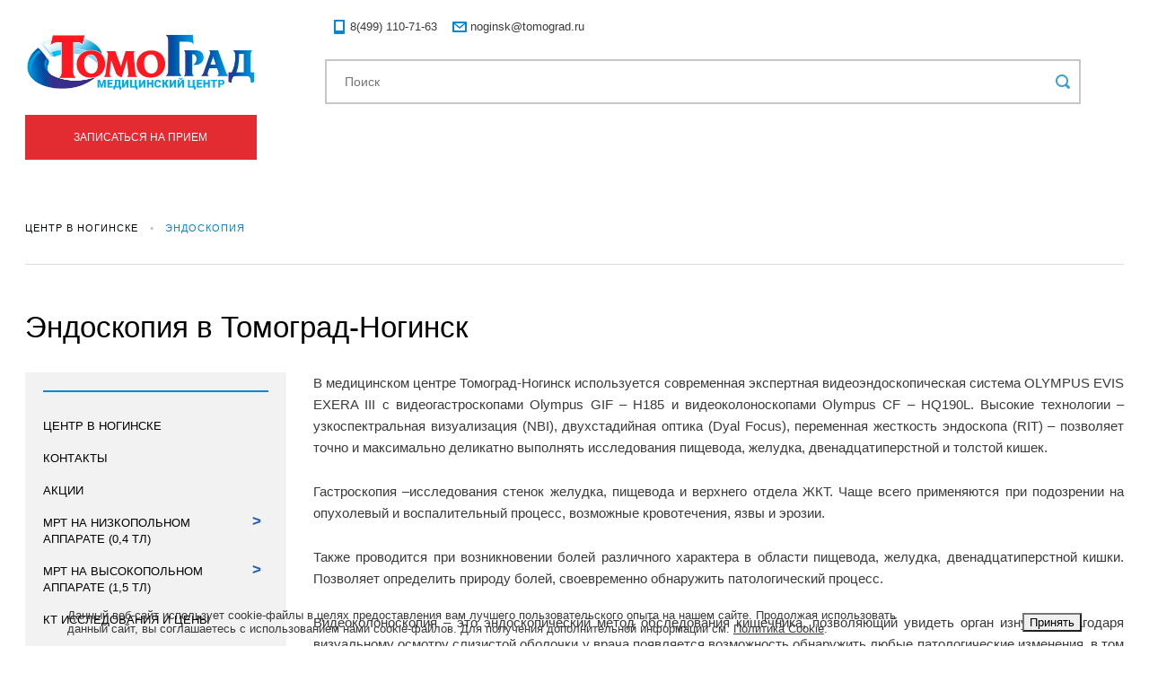

--- FILE ---
content_type: text/html; charset=UTF-8
request_url: https://noginsk.tomograd.ru/endoskopiya/
body_size: 18507
content:
<!DOCTYPE html>
<html>

<head>
	<meta charset="utf-8">
	<meta http-equiv="Content-Type" content="text/html; charset=UTF-8" />
<meta name="robots" content="index, follow" />
<meta name="description" content="Эндоскопия в центре «Томоград» в Ногинске. Цены на эндоскопию, запись на прием по ☎ 8 (499) 110-71-63" />
<link href="/bitrix/cache/css/s1/tomograd_center/kernel_main/kernel_main_v1.css?176397455310074" type="text/css"  rel="stylesheet" />
<link href="/bitrix/js/ui/design-tokens/dist/ui.design-tokens.min.css?166850143820836" type="text/css"  rel="stylesheet" />
<link href="/bitrix/js/ui/fonts/opensans/ui.font.opensans.min.css?16639957672320" type="text/css"  rel="stylesheet" />
<link href="/bitrix/js/main/popup/dist/main.popup.bundle.min.css?166850143225083" type="text/css"  rel="stylesheet" />
<link href="/bitrix/cache/css/s1/tomograd_center/template_6fa93d1667f7efcb88a4ce3a18b07f50/template_6fa93d1667f7efcb88a4ce3a18b07f50_v1.css?17639745539034" type="text/css"  data-template-style="true" rel="stylesheet" />
<script type="text/javascript">if(!window.BX)window.BX={};if(!window.BX.message)window.BX.message=function(mess){if(typeof mess==='object'){for(let i in mess) {BX.message[i]=mess[i];} return true;}};</script>
<script type="text/javascript">(window.BX||top.BX).message({'JS_CORE_LOADING':'Загрузка...','JS_CORE_NO_DATA':'- Нет данных -','JS_CORE_WINDOW_CLOSE':'Закрыть','JS_CORE_WINDOW_EXPAND':'Развернуть','JS_CORE_WINDOW_NARROW':'Свернуть в окно','JS_CORE_WINDOW_SAVE':'Сохранить','JS_CORE_WINDOW_CANCEL':'Отменить','JS_CORE_WINDOW_CONTINUE':'Продолжить','JS_CORE_H':'ч','JS_CORE_M':'м','JS_CORE_S':'с','JSADM_AI_HIDE_EXTRA':'Скрыть лишние','JSADM_AI_ALL_NOTIF':'Показать все','JSADM_AUTH_REQ':'Требуется авторизация!','JS_CORE_WINDOW_AUTH':'Войти','JS_CORE_IMAGE_FULL':'Полный размер'});</script>

<script type="text/javascript" src="/bitrix/js/main/core/core.js?1669007887488225"></script>

<script>BX.setJSList(['/bitrix/js/main/core/core_ajax.js','/bitrix/js/main/core/core_promise.js','/bitrix/js/main/polyfill/promise/js/promise.js','/bitrix/js/main/loadext/loadext.js','/bitrix/js/main/loadext/extension.js','/bitrix/js/main/polyfill/promise/js/promise.js','/bitrix/js/main/polyfill/find/js/find.js','/bitrix/js/main/polyfill/includes/js/includes.js','/bitrix/js/main/polyfill/matches/js/matches.js','/bitrix/js/ui/polyfill/closest/js/closest.js','/bitrix/js/main/polyfill/fill/main.polyfill.fill.js','/bitrix/js/main/polyfill/find/js/find.js','/bitrix/js/main/polyfill/matches/js/matches.js','/bitrix/js/main/polyfill/core/dist/polyfill.bundle.js','/bitrix/js/main/core/core.js','/bitrix/js/main/polyfill/intersectionobserver/js/intersectionobserver.js','/bitrix/js/main/lazyload/dist/lazyload.bundle.js','/bitrix/js/main/polyfill/core/dist/polyfill.bundle.js','/bitrix/js/main/parambag/dist/parambag.bundle.js']);
BX.setCSSList(['/bitrix/js/main/lazyload/dist/lazyload.bundle.css','/bitrix/js/main/parambag/dist/parambag.bundle.css']);</script>
<script type="text/javascript">(window.BX||top.BX).message({'AMPM_MODE':false});(window.BX||top.BX).message({'MONTH_1':'Январь','MONTH_2':'Февраль','MONTH_3':'Март','MONTH_4':'Апрель','MONTH_5':'Май','MONTH_6':'Июнь','MONTH_7':'Июль','MONTH_8':'Август','MONTH_9':'Сентябрь','MONTH_10':'Октябрь','MONTH_11':'Ноябрь','MONTH_12':'Декабрь','MONTH_1_S':'января','MONTH_2_S':'февраля','MONTH_3_S':'марта','MONTH_4_S':'апреля','MONTH_5_S':'мая','MONTH_6_S':'июня','MONTH_7_S':'июля','MONTH_8_S':'августа','MONTH_9_S':'сентября','MONTH_10_S':'октября','MONTH_11_S':'ноября','MONTH_12_S':'декабря','MON_1':'янв','MON_2':'фев','MON_3':'мар','MON_4':'апр','MON_5':'май','MON_6':'июн','MON_7':'июл','MON_8':'авг','MON_9':'сен','MON_10':'окт','MON_11':'ноя','MON_12':'дек','DAY_OF_WEEK_0':'Воскресенье','DAY_OF_WEEK_1':'Понедельник','DAY_OF_WEEK_2':'Вторник','DAY_OF_WEEK_3':'Среда','DAY_OF_WEEK_4':'Четверг','DAY_OF_WEEK_5':'Пятница','DAY_OF_WEEK_6':'Суббота','DOW_0':'Вс','DOW_1':'Пн','DOW_2':'Вт','DOW_3':'Ср','DOW_4':'Чт','DOW_5':'Пт','DOW_6':'Сб','FD_SECOND_AGO_0':'#VALUE# секунд назад','FD_SECOND_AGO_1':'#VALUE# секунду назад','FD_SECOND_AGO_10_20':'#VALUE# секунд назад','FD_SECOND_AGO_MOD_1':'#VALUE# секунду назад','FD_SECOND_AGO_MOD_2_4':'#VALUE# секунды назад','FD_SECOND_AGO_MOD_OTHER':'#VALUE# секунд назад','FD_SECOND_DIFF_0':'#VALUE# секунд','FD_SECOND_DIFF_1':'#VALUE# секунда','FD_SECOND_DIFF_10_20':'#VALUE# секунд','FD_SECOND_DIFF_MOD_1':'#VALUE# секунда','FD_SECOND_DIFF_MOD_2_4':'#VALUE# секунды','FD_SECOND_DIFF_MOD_OTHER':'#VALUE# секунд','FD_SECOND_SHORT':'#VALUE#с','FD_MINUTE_AGO_0':'#VALUE# минут назад','FD_MINUTE_AGO_1':'#VALUE# минуту назад','FD_MINUTE_AGO_10_20':'#VALUE# минут назад','FD_MINUTE_AGO_MOD_1':'#VALUE# минуту назад','FD_MINUTE_AGO_MOD_2_4':'#VALUE# минуты назад','FD_MINUTE_AGO_MOD_OTHER':'#VALUE# минут назад','FD_MINUTE_DIFF_0':'#VALUE# минут','FD_MINUTE_DIFF_1':'#VALUE# минута','FD_MINUTE_DIFF_10_20':'#VALUE# минут','FD_MINUTE_DIFF_MOD_1':'#VALUE# минута','FD_MINUTE_DIFF_MOD_2_4':'#VALUE# минуты','FD_MINUTE_DIFF_MOD_OTHER':'#VALUE# минут','FD_MINUTE_0':'#VALUE# минут','FD_MINUTE_1':'#VALUE# минуту','FD_MINUTE_10_20':'#VALUE# минут','FD_MINUTE_MOD_1':'#VALUE# минуту','FD_MINUTE_MOD_2_4':'#VALUE# минуты','FD_MINUTE_MOD_OTHER':'#VALUE# минут','FD_MINUTE_SHORT':'#VALUE#мин','FD_HOUR_AGO_0':'#VALUE# часов назад','FD_HOUR_AGO_1':'#VALUE# час назад','FD_HOUR_AGO_10_20':'#VALUE# часов назад','FD_HOUR_AGO_MOD_1':'#VALUE# час назад','FD_HOUR_AGO_MOD_2_4':'#VALUE# часа назад','FD_HOUR_AGO_MOD_OTHER':'#VALUE# часов назад','FD_HOUR_DIFF_0':'#VALUE# часов','FD_HOUR_DIFF_1':'#VALUE# час','FD_HOUR_DIFF_10_20':'#VALUE# часов','FD_HOUR_DIFF_MOD_1':'#VALUE# час','FD_HOUR_DIFF_MOD_2_4':'#VALUE# часа','FD_HOUR_DIFF_MOD_OTHER':'#VALUE# часов','FD_HOUR_SHORT':'#VALUE#ч','FD_YESTERDAY':'вчера','FD_TODAY':'сегодня','FD_TOMORROW':'завтра','FD_DAY_AGO_0':'#VALUE# дней назад','FD_DAY_AGO_1':'#VALUE# день назад','FD_DAY_AGO_10_20':'#VALUE# дней назад','FD_DAY_AGO_MOD_1':'#VALUE# день назад','FD_DAY_AGO_MOD_2_4':'#VALUE# дня назад','FD_DAY_AGO_MOD_OTHER':'#VALUE# дней назад','FD_DAY_DIFF_0':'#VALUE# дней','FD_DAY_DIFF_1':'#VALUE# день','FD_DAY_DIFF_10_20':'#VALUE# дней','FD_DAY_DIFF_MOD_1':'#VALUE# день','FD_DAY_DIFF_MOD_2_4':'#VALUE# дня','FD_DAY_DIFF_MOD_OTHER':'#VALUE# дней','FD_DAY_AT_TIME':'#DAY# в #TIME#','FD_DAY_SHORT':'#VALUE#д','FD_MONTH_AGO_0':'#VALUE# месяцев назад','FD_MONTH_AGO_1':'#VALUE# месяц назад','FD_MONTH_AGO_10_20':'#VALUE# месяцев назад','FD_MONTH_AGO_MOD_1':'#VALUE# месяц назад','FD_MONTH_AGO_MOD_2_4':'#VALUE# месяца назад','FD_MONTH_AGO_MOD_OTHER':'#VALUE# месяцев назад','FD_MONTH_DIFF_0':'#VALUE# месяцев','FD_MONTH_DIFF_1':'#VALUE# месяц','FD_MONTH_DIFF_10_20':'#VALUE# месяцев','FD_MONTH_DIFF_MOD_1':'#VALUE# месяц','FD_MONTH_DIFF_MOD_2_4':'#VALUE# месяца','FD_MONTH_DIFF_MOD_OTHER':'#VALUE# месяцев','FD_MONTH_SHORT':'#VALUE#мес','FD_YEARS_AGO_0':'#VALUE# лет назад','FD_YEARS_AGO_1':'#VALUE# год назад','FD_YEARS_AGO_10_20':'#VALUE# лет назад','FD_YEARS_AGO_MOD_1':'#VALUE# год назад','FD_YEARS_AGO_MOD_2_4':'#VALUE# года назад','FD_YEARS_AGO_MOD_OTHER':'#VALUE# лет назад','FD_YEARS_DIFF_0':'#VALUE# лет','FD_YEARS_DIFF_1':'#VALUE# год','FD_YEARS_DIFF_10_20':'#VALUE# лет','FD_YEARS_DIFF_MOD_1':'#VALUE# год','FD_YEARS_DIFF_MOD_2_4':'#VALUE# года','FD_YEARS_DIFF_MOD_OTHER':'#VALUE# лет','FD_YEARS_SHORT_0':'#VALUE#л','FD_YEARS_SHORT_1':'#VALUE#г','FD_YEARS_SHORT_10_20':'#VALUE#л','FD_YEARS_SHORT_MOD_1':'#VALUE#г','FD_YEARS_SHORT_MOD_2_4':'#VALUE#г','FD_YEARS_SHORT_MOD_OTHER':'#VALUE#л','CAL_BUTTON':'Выбрать','CAL_TIME_SET':'Установить время','CAL_TIME':'Время','FD_LAST_SEEN_TOMORROW':'завтра в #TIME#','FD_LAST_SEEN_NOW':'только что','FD_LAST_SEEN_TODAY':'сегодня в #TIME#','FD_LAST_SEEN_YESTERDAY':'вчера в #TIME#','FD_LAST_SEEN_MORE_YEAR':'более года назад'});</script>
<script type="text/javascript">(window.BX||top.BX).message({'WEEK_START':'1'});</script>
<script type="text/javascript">(window.BX||top.BX).message({'LANGUAGE_ID':'ru','FORMAT_DATE':'DD.MM.YYYY','FORMAT_DATETIME':'DD.MM.YYYY HH:MI:SS','COOKIE_PREFIX':'BITRIX_SM','SERVER_TZ_OFFSET':'10800','UTF_MODE':'Y','SITE_ID':'s1','SITE_DIR':'/','USER_ID':'','SERVER_TIME':'1764111269','USER_TZ_OFFSET':'0','USER_TZ_AUTO':'Y','bitrix_sessid':'38af5d33389cf044f6cd8df7e0c5ca2a'});</script>


<script type="text/javascript"  src="/bitrix/cache/js/s1/tomograd_center/kernel_main/kernel_main_v1.js?1763974574152223"></script>
<script type="text/javascript" src="/bitrix/js/main/popup/dist/main.popup.bundle.min.js?166850143264746"></script>
<script type="text/javascript">BX.setJSList(['/bitrix/js/main/date/main.date.js','/bitrix/js/main/core/core_date.js','/bitrix/js/main/session.js','/bitrix/js/main/pageobject/pageobject.js','/bitrix/js/main/core/core_window.js','/bitrix/js/main/utils.js','/local/templates/tomograd_center/components/bitrix/menu/center_menu/script.js']);</script>
<script type="text/javascript">BX.setCSSList(['/bitrix/js/main/core/css/core_date.css','/local/templates/tomograd_center/components/bitrix/breadcrumb/.default/style.css','/local/templates/tomograd_center/components/bitrix/menu/center_menu/style.css','/local/templates/tomograd_center/components/bitrix/form/tomograd/bitrix/form.result.new/.default/style.css','/bitrix/components/niges/cookiesaccept/templates/.default/style.css','/local/templates/tomograd_center/template_styles.css']);</script>
<script type="text/javascript">
if (window == window.top) {
	document.addEventListener("DOMContentLoaded", function() {
		var div = document.createElement("div"); div.innerHTML = ' <div id="nca-cookiesaccept-line" class="nca-cookiesaccept-line style-2 "> <div id="nca-nca-position-left"id="nca-bar" class="nca-bar nca-style- nca-animation-none nca-position-left"> <div class="nca-cookiesaccept-line-text">Данный веб-сайт использует cookie-файлы в целях предоставления вам лучшего пользовательского опыта на нашем сайте. Продолжая использовать данный сайт, вы соглашаетесь с использованием нами cookie-файлов. Для получения дополнительной информации см. <a href="https://starominskaya.tomograd.ru/upload/iblock/e7f/clgnb8d1r2d21j037ds0tz9wo64229am.pdf" target="_blank">Политика Cookie</a>.</div> <div><button type="button" id="nca-cookiesaccept-line-accept-btn" onclick="ncaCookieAcceptBtn()" >Принять</button></div> </div> </div> ';
		document.body.appendChild(div);
	});
}
function ncaCookieAcceptBtn(){ 
	var alertWindow = document.getElementById("nca-cookiesaccept-line"); alertWindow.remove();
	var cookie_string = "NCA_COOKIE_ACCEPT_1" + "=" + escape("Y"); 
	var expires = new Date((new Date).getTime() + (1000 * 60 * 60 * 24 * 1500)); 
	cookie_string += "; expires=" + expires.toUTCString(); 
	cookie_string += "; path=" + escape ("/"); 
	document.cookie = cookie_string; 	
}
function ncaCookieAcceptCheck(){
	var closeCookieValue = "N"; 
	var value = "; " + document.cookie;
	var parts = value.split("; " + "NCA_COOKIE_ACCEPT_1" + "=");
	if (parts.length == 2) { 
		closeCookieValue = parts.pop().split(";").shift(); 
	}
	if(closeCookieValue != "Y") { 
		/*document.head.insertAdjacentHTML("beforeend", "<style>#nca-cookiesaccept-line {display:flex}</style>")*/
	} else { 
		document.head.insertAdjacentHTML("beforeend", "<style>#nca-cookiesaccept-line {display:none}</style>")
	}
}
ncaCookieAcceptCheck();
</script>
 <style> .nca-cookiesaccept-line { box-sizing: border-box !important; margin: 0 !important; border: none !important; width: 100% !important; min-height: 10px !important; max-height: 250px !important; display: block; clear: both !important; padding: 12px !important; position: fixed; bottom: 0px !important; opacity: 1; transform: translateY(0%); z-index: 99999; } .nca-cookiesaccept-line > div { display: flex; align-items: center; } .nca-cookiesaccept-line > div > div { padding-left: 5%; padding-right: 5%; } .nca-cookiesaccept-line a { color: inherit; text-decoration:underline; } @media screen and (max-width:767px) { .nca-cookiesaccept-line > div > div { padding-left: 1%; padding-right: 1%; } } </style> 



<script type="text/javascript"  src="/bitrix/cache/js/s1/tomograd_center/template_a02526327b06c7d0e2dbc6ece535f744/template_a02526327b06c7d0e2dbc6ece535f744_v1.js?1763974553990"></script>
<script type="text/javascript">var _ba = _ba || []; _ba.push(["aid", "ec6e7b8cbde74fa4aaaed88c1474a754"]); _ba.push(["host", "noginsk.tomograd.ru"]); (function() {var ba = document.createElement("script"); ba.type = "text/javascript"; ba.async = true;ba.src = (document.location.protocol == "https:" ? "https://" : "http://") + "bitrix.info/ba.js";var s = document.getElementsByTagName("script")[0];s.parentNode.insertBefore(ba, s);})();</script>


	<title>Эндоскопия в Ногинске в медицинском диагностическом центре Томоград</title>
	<meta name="SKYPE_TOOLBAR" content="SKYPE_TOOLBAR_PARSER_COMPATIBLE" />
	<meta name="viewport" content="width=device-width, initial-scale=1, maximum-scale=1, user-scalable=no">
	<meta name="format-detection" content="telephone=no" />
	<meta http-equiv="X-UA-Compatible" content="IE=edge" />
	<link rel="stylesheet" href="/local/templates/tomograd_center/css/styles.css" type="text/css">
	<link rel="manifest" href="/manifest.json">
		<meta name="google-site-verification" content="flXi06W4F1PqyKYl4Dh-puRNCCqOnJ_EG58HimbvPnA" />
			<meta name="yandex-verification" content="63de0b6354b7f8d6" />
		<base
		href="https://noginsk.tomograd.ru/">
			<script type="text/javascript" src="//cdn.pushwoosh.com/webpush/v3/pushwoosh-web-notifications.js" async></script>
</head>

<body>
	
		<script>
		document.cookie = 'city=;expires=Thu, 01 Jan 1970 00:00:01 GMT;';
	</script>

	<div id="panel"></div>

	<div class="b-container">
		<header class="b-header b-header--center">
			<div class="b-header__top">

				
	<div class="b-header__contacts">
					<div class="b-header__contacts--items ">
				<i class="ic ic-phone-blue"></i>
				<a href="tel:+74991107163">8(499) 110-71-63</a>			</div>
		
					<div class="b-header__contacts--items">
				<i class="ic ic-mail-blue"></i>
				<a class="" href="mailto:noginsk@tomograd.ru"
				   onclick="yaCounter776866.reachGoal('email-noginsk');" target="_blank">
					noginsk@tomograd.ru				</a>
			</div>
		
		
			</div>

				<div class="b-header__scroll">
					<div class="b-header__scroll--wrapp">
													<button class="e-button e-button--red js-modals-forms"
								data-form="js-form-appointment">Записаться на прием</button>
												
	<div class="b-header__contacts">
					<div class="b-header__contacts--items ">
				<i class="ic ic-phone-blue"></i>
				<a href="tel:+74991107163">8(499) 110-71-63</a>			</div>
		
					<div class="b-header__contacts--items">
				<i class="ic ic-mail-blue"></i>
				<a class="" href="mailto:noginsk@tomograd.ru"
				   onclick="yaCounter776866.reachGoal('email-noginsk');" target="_blank">
					noginsk@tomograd.ru				</a>
			</div>
		
		
			</div>
					</div>
				</div>

				<div class="b-header__logo">
											<a href="/"
							title="Tomograd. Томоград в Ногинске."
							class="links">
							<img src="/local/templates/tomograd_center/img/content/logo.jpg" height="66" alt="Tomograd" />
						</a>
													<button class="e-button e-button--red js-modals-forms" data-form="js-form-appointment"
								onclick="yaCounter776866.reachGoal('button-zapis-na-priem-noginsk')">Записаться
								на прием</button>
															</div>

								<div class="b-header__search">
    <form class="c-search" action="https://tomograd.ru/search/">
        <input type="text" placeholder="Поиск" name="q" class="c-search__input">
        <button class="c-search__btn e-button--reset" type="submit">
            <i class="ic ic-search"></i>
        </button>
    </form>
</div>
			</div>

						<div class="b-bсs"><ul class="b-bсs__list" itemscope itemtype="https://schema.org/BreadcrumbList">
			<li class="b-bсs__item" id="bx_breadcrumb_0" itemprop="itemListElement" itemscope itemtype="https://schema.org/ListItem">
				<a class="b-bсs__link" href="https://noginsk.tomograd.ru/" title="Центр в Ногинске" itemprop="item">
					<span itemprop="name">Центр в Ногинске</span>
					<meta itemprop="position" content="0">
				</a>
			</li>
			<li class="b-bсs__item">
				<span class="b-bсs__link">Эндоскопия</span>
			</li></ul></div>		</header>

		<div class="b-content">
			<div class="b-section b-section--content b-section--centers">
				<div class="b-section__wrapp">
					<h1 class="b-section__h1">Эндоскопия в Томоград-Ногинск</h1>
					<div class="b-section__column">
																			
	<div class="b-section__menu">
		<div class="lv-menu__wrapp">
			<i class="lv-menu__burger">
				<i class="lv-menu__burger--top"></i>
				<i class="lv-menu__burger--middle"></i>
				<i class="lv-menu__burger--bottom"></i>
			</i>

			<ul class="lv-menu">
				
				
				
											<li class="lv-menu__item">
																	<a href="https://noginsk.tomograd.ru/"
									   class="lv-menu__link">
										Центр в Ногинске									</a>
															</li>
																		
				
				
											<li class="lv-menu__item">
																	<a href="https://noginsk.tomograd.ru/kontakty/"
									   class="lv-menu__link">
										Контакты									</a>
															</li>
																		
				
				
											<li class="lv-menu__item">
																	<a href="https://noginsk.tomograd.ru/aktsii/"
									   class="lv-menu__link">
										Акции									</a>
															</li>
																		
				
				
								<li class="lv-menu__item">
											<a href="https://noginsk.tomograd.ru/mrtprice/" class="lv-menu__link">
							МРТ на низкопольном аппарате (0,4 Тл)<span class="lv-menu__arrow">&gt;</span>
						</a>
										<ul class="lv-menu-second">
																		
				
				
											<li class="lv-menu-second__item">
																	<a href="https://noginsk.tomograd.ru/mrtprice/mrt-golovnogo-mozga/"
									   class="lv-menu-second__link">
										МРТ головного мозга									</a>
															</li>
																		
				
				
											<li class="lv-menu-second__item">
																	<a href="https://noginsk.tomograd.ru/mrtprice/mrt-pozvonochnika-i-otdelov/"
									   class="lv-menu-second__link">
										МРТ позвоночника и отделов									</a>
															</li>
																		
				
				
											<li class="lv-menu-second__item">
																	<a href="https://noginsk.tomograd.ru/mrtprice/mrt-sustavov/"
									   class="lv-menu-second__link">
										МРТ суставов									</a>
															</li>
																		
				
									</ul></li>				
								<li class="lv-menu__item">
											<a href="https://noginsk.tomograd.ru/mrt-na-vysokopolnom-apparate/" class="lv-menu__link">
							МРТ на высокопольном аппарате (1,5 Тл)<span class="lv-menu__arrow">&gt;</span>
						</a>
										<ul class="lv-menu-second">
																		
				
				
											<li class="lv-menu-second__item">
																	<a href="https://noginsk.tomograd.ru/mrt-na-vysokopolnom-apparate/mrt-golovy/"
									   class="lv-menu-second__link">
										МРТ головы									</a>
															</li>
																		
				
				
											<li class="lv-menu-second__item">
																	<a href="https://noginsk.tomograd.ru/mrt-na-vysokopolnom-apparate/mrt-pozvonochnika/"
									   class="lv-menu-second__link">
										МРТ позвоночника									</a>
															</li>
																		
				
				
											<li class="lv-menu-second__item">
																	<a href="https://noginsk.tomograd.ru/mrt-na-vysokopolnom-apparate/mrt-sustavov/"
									   class="lv-menu-second__link">
										МРТ суставов									</a>
															</li>
																		
				
				
											<li class="lv-menu-second__item">
																	<a href="https://noginsk.tomograd.ru/mrt-na-vysokopolnom-apparate/mrt-vnutrennikh-organov/"
									   class="lv-menu-second__link">
										МРТ внутренних органов									</a>
															</li>
																		
				
									</ul></li>				
											<li class="lv-menu__item">
																	<a href="https://noginsk.tomograd.ru/kt-issledovaniya-i-ceny/"
									   class="lv-menu__link">
										КТ исследования и цены									</a>
															</li>
																		
				
				
											<li class="lv-menu__item">
																	<a href="https://noginsk.tomograd.ru/uziprice/"
									   class="lv-menu__link">
										УЗИ исследования и цены									</a>
															</li>
																		
				
				
								<li class="lv-menu__item">
											<a href="https://noginsk.tomograd.ru/funkcionalnaya-diagnostika/" class="lv-menu__link">
							Функциональная диагностика<span class="lv-menu__arrow">&gt;</span>
						</a>
										<ul class="lv-menu-second">
																		
				
				
											<li class="lv-menu-second__item">
																	<a href="https://noginsk.tomograd.ru/funkcionalnaya-diagnostika/ekg/"
									   class="lv-menu-second__link">
										ЭКГ									</a>
															</li>
																		
				
				
											<li class="lv-menu-second__item">
																	<a href="https://noginsk.tomograd.ru/funkcionalnaya-diagnostika/enmg/"
									   class="lv-menu-second__link">
										ЭНМГ									</a>
															</li>
																		
				
				
											<li class="lv-menu-second__item">
																	<a href="https://noginsk.tomograd.ru/funkcionalnaya-diagnostika/eeg/"
									   class="lv-menu-second__link">
										ЭЭГ									</a>
															</li>
																		
				
				
											<li class="lv-menu-second__item">
																	<a href="https://noginsk.tomograd.ru/funkcionalnaya-diagnostika/holter/"
									   class="lv-menu-second__link">
										Холтер и СМАД									</a>
															</li>
																		
				
				
											<li class="lv-menu-second__item">
																	<a href="https://noginsk.tomograd.ru/funkcionalnaya-diagnostika/spiro/"
									   class="lv-menu-second__link">
										Спирография									</a>
															</li>
																		
				
									</ul></li>				
											<li class="lv-menu__item active">
																	<a href="https://noginsk.tomograd.ru/endoskopiya/"
									   class="lv-menu__link">
										Эндоскопия									</a>
															</li>
																		
				
				
											<li class="lv-menu__item">
																	<a href="https://noginsk.tomograd.ru/fizioterapiya/"
									   class="lv-menu__link">
										Физиотерапия									</a>
															</li>
																		
				
				
											<li class="lv-menu__item">
																	<a href="https://noginsk.tomograd.ru/mammografiya/"
									   class="lv-menu__link">
										Маммография									</a>
															</li>
																		
				
				
								<li class="lv-menu__item">
											<a href="https://noginsk.tomograd.ru/priem-spetsialistov/" class="lv-menu__link">
							Прием специалистов<span class="lv-menu__arrow">&gt;</span>
						</a>
										<ul class="lv-menu-second">
																		
				
				
											<li class="lv-menu-second__item">
																	<a href="https://noginsk.tomograd.ru/priem-spetsialistov/nevrolog/"
									   class="lv-menu-second__link">
										Невролог									</a>
															</li>
																		
				
				
											<li class="lv-menu-second__item">
																	<a href="https://noginsk.tomograd.ru/priem-spetsialistov/logoped/"
									   class="lv-menu-second__link">
										Логопед									</a>
															</li>
																		
				
				
											<li class="lv-menu-second__item">
																	<a href="https://noginsk.tomograd.ru/priem-spetsialistov/onkolog/"
									   class="lv-menu-second__link">
										Онколог-хирург									</a>
															</li>
																		
				
				
											<li class="lv-menu-second__item">
																	<a href="https://noginsk.tomograd.ru/priem-spetsialistov/kardiolog/"
									   class="lv-menu-second__link">
										Кардиолог									</a>
															</li>
																		
				
				
											<li class="lv-menu-second__item">
																	<a href="https://noginsk.tomograd.ru/priem-spetsialistov/ehndokrinolog/"
									   class="lv-menu-second__link">
										Эндокринолог									</a>
															</li>
																		
				
				
											<li class="lv-menu-second__item">
																	<a href="https://noginsk.tomograd.ru/priem-spetsialistov/terapevt/"
									   class="lv-menu-second__link">
										Терапевт									</a>
															</li>
																		
				
				
											<li class="lv-menu-second__item">
																	<a href="https://noginsk.tomograd.ru/priem-spetsialistov/otorinolaringolog/"
									   class="lv-menu-second__link">
										Оториноларинголог									</a>
															</li>
																		
				
				
								<li class="lv-menu-second__item">
											<a href="https://noginsk.tomograd.ru/priem-spetsialistov/travmatolog-ortoped/" class="lv-menu-second__link">
							Травматолог-ортопед<span class="lv-menu__arrow">&gt;</span>
						</a>
										<ul class="lv-menu-third">
																		
				
				
											<li class="lv-menu-third__item">
																	<a href="https://noginsk.tomograd.ru/priem-spetsialistov/travmatolog-ortoped/lechenie-ploskostopiya/"
									   class="lv-menu-third__link">
										Лечение плоскостопия									</a>
															</li>
																		
				
									</ul></li>				
											<li class="lv-menu-second__item">
																	<a href="https://noginsk.tomograd.ru/priem-spetsialistov/pediatr/"
									   class="lv-menu-second__link">
										Педиатр									</a>
															</li>
																		
				
				
											<li class="lv-menu-second__item">
																	<a href="https://noginsk.tomograd.ru/priem-spetsialistov/ginekolog/"
									   class="lv-menu-second__link">
										Гинеколог									</a>
															</li>
																		
				
				
											<li class="lv-menu-second__item">
																	<a href="https://noginsk.tomograd.ru/priem-spetsialistov/gastroenterolog/"
									   class="lv-menu-second__link">
										Гастроэнтеролог									</a>
															</li>
																		
				
				
											<li class="lv-menu-second__item">
																	<a href="https://noginsk.tomograd.ru/priem-spetsialistov/dermatovenerolog/"
									   class="lv-menu-second__link">
										Дерматовенеролог									</a>
															</li>
																		
				
				
											<li class="lv-menu-second__item">
																	<a href="https://noginsk.tomograd.ru/priem-spetsialistov/psiholog/"
									   class="lv-menu-second__link">
										Психолог									</a>
															</li>
																		
				
				
											<li class="lv-menu-second__item">
																	<a href="https://noginsk.tomograd.ru/priem-spetsialistov/dietolog/"
									   class="lv-menu-second__link">
										Диетолог									</a>
															</li>
																		
				
				
											<li class="lv-menu-second__item">
																	<a href="https://noginsk.tomograd.ru/priem-spetsialistov/fizioterapevt/"
									   class="lv-menu-second__link">
										Физиотерапевт									</a>
															</li>
																		
				
				
											<li class="lv-menu-second__item">
																	<a href="https://noginsk.tomograd.ru/priem-spetsialistov/osteopat/"
									   class="lv-menu-second__link">
										Мануальный терапевт, остеопат									</a>
															</li>
																		
				
				
											<li class="lv-menu-second__item">
																	<a href="https://noginsk.tomograd.ru/priem-spetsialistov/flebolog/"
									   class="lv-menu-second__link">
										Хирург-флеболог									</a>
															</li>
																		
				
				
											<li class="lv-menu-second__item">
																	<a href="https://noginsk.tomograd.ru/priem-spetsialistov/hirurg/"
									   class="lv-menu-second__link">
										Хирург									</a>
															</li>
																		
				
				
											<li class="lv-menu-second__item">
																	<a href="https://noginsk.tomograd.ru/priem-spetsialistov/raspisanie/"
									   class="lv-menu-second__link">
										Расписание приема специалистов									</a>
															</li>
																		
				
									</ul></li>				
								<li class="lv-menu__item">
											<a href="https://noginsk.tomograd.ru/kompleksnye-programmy/" class="lv-menu__link">
							Комплексные программы<span class="lv-menu__arrow">&gt;</span>
						</a>
										<ul class="lv-menu-second">
																		
				
				
											<li class="lv-menu-second__item">
																	<a href="https://noginsk.tomograd.ru/kompleksnye-programmy/check-kardio/"
									   class="lv-menu-second__link">
										Check Кардио									</a>
															</li>
																		
				
				
											<li class="lv-menu-second__item">
																	<a href="https://noginsk.tomograd.ru/kompleksnye-programmy/check-zdorovaya-spina/"
									   class="lv-menu-second__link">
										Check Здоровая спина									</a>
															</li>
																		
				
				
											<li class="lv-menu-second__item">
																	<a href="https://noginsk.tomograd.ru/kompleksnye-programmy/check-up/"
									   class="lv-menu-second__link">
										Check-up									</a>
															</li>
																		
				
				
											<li class="lv-menu-second__item">
																	<a href="https://noginsk.tomograd.ru/kompleksnye-programmy/check-onko/"
									   class="lv-menu-second__link">
										Check Онко									</a>
															</li>
																		
				
				
											<li class="lv-menu-second__item">
																	<a href="https://noginsk.tomograd.ru/kompleksnye-programmy/check-head/"
									   class="lv-menu-second__link">
										Кабинет лечения головной боли									</a>
															</li>
																		
				
				
											<li class="lv-menu-second__item">
																	<a href="https://noginsk.tomograd.ru/kompleksnye-programmy/check-detskiy/"
									   class="lv-menu-second__link">
										Check Детские									</a>
															</li>
																		
				
				
											<li class="lv-menu-second__item">
																	<a href="https://noginsk.tomograd.ru/kompleksnye-programmy/check-endo/"
									   class="lv-menu-second__link">
										Check «ЭНДОКРИНОЛОГИЯ»									</a>
															</li>
																		
				
				
											<li class="lv-menu-second__item">
																	<a href="https://noginsk.tomograd.ru/kompleksnye-programmy/check-gastro/"
									   class="lv-menu-second__link">
										Check «ГАСТРОЭНТЕРОЛОГИЯ»									</a>
															</li>
																		
				
				
											<li class="lv-menu-second__item">
																	<a href="https://noginsk.tomograd.ru/kompleksnye-programmy/check-terapiya/"
									   class="lv-menu-second__link">
										Check «Терапия»									</a>
															</li>
																		
				
				
											<li class="lv-menu-second__item">
																	<a href="https://noginsk.tomograd.ru/kompleksnye-programmy/check-oper/"
									   class="lv-menu-second__link">
										Check «Предоперационная подготовка»									</a>
															</li>
																		
				
									</ul></li>				
											<li class="lv-menu__item">
																	<a href="https://noginsk.tomograd.ru/kompleksnoe-lechenie-protruzijj-i-gryzh/"
									   class="lv-menu__link">
										Комплексное лечение протрузий и грыж									</a>
															</li>
																		
				
				
											<li class="lv-menu__item">
																	<a href="https://noginsk.tomograd.ru/manualnaya-terapiya/"
									   class="lv-menu__link">
										Мануальная терапия									</a>
															</li>
																		
				
				
											<li class="lv-menu__item">
																	<a href="https://noginsk.tomograd.ru/lechebnyjj-massazh/"
									   class="lv-menu__link">
										Медицинский массаж									</a>
															</li>
																		
				
				
											<li class="lv-menu__item">
																	<a href="https://noginsk.tomograd.ru/kosmetologiya/"
									   class="lv-menu__link">
										Косметология									</a>
															</li>
																		
				
				
											<li class="lv-menu__item">
																	<a href="https://noginsk.tomograd.ru/meditsinskie-protsedury/"
									   class="lv-menu__link">
										Медицинские процедуры									</a>
															</li>
																		
				
				
											<li class="lv-menu__item">
																	<a href="https://noginsk.tomograd.ru/medicinskie-analizy/"
									   class="lv-menu__link">
										Медицинские анализы									</a>
															</li>
																		
				
				
											<li class="lv-menu__item">
																	<a href="https://noginsk.tomograd.ru/vyzov-vracha-na-dom/"
									   class="lv-menu__link">
										Вызов врача на дом									</a>
															</li>
																		
				
				
											<li class="lv-menu__item">
																	<a href="https://noginsk.tomograd.ru/vedenie-beremennosti/"
									   class="lv-menu__link">
										Ведение беременности									</a>
															</li>
																		
				
				
											<li class="lv-menu__item">
																	<a href="https://noginsk.tomograd.ru/nashi-spetsialisty/"
									   class="lv-menu__link">
										Наши специалисты									</a>
															</li>
																		
				
				
											<li class="lv-menu__item">
																	<a href="https://noginsk.tomograd.ru/licenzii/"
									   class="lv-menu__link">
										Лицензии									</a>
															</li>
																		
				
				
											<li class="lv-menu__item">
																	<a href="https://noginsk.tomograd.ru/sanatorno-kurortnaya-karta/"
									   class="lv-menu__link">
										Санаторно-курортная карта									</a>
															</li>
																		
				
				
											<li class="lv-menu__item">
																	<a href="https://noginsk.tomograd.ru/pravovaya-informatsiya/"
									   class="lv-menu__link">
										Правовая информация									</a>
															</li>
																		
				
				
											<li class="lv-menu__item">
																	<a href="https://noginsk.tomograd.ru/omc-dmc/"
									   class="lv-menu__link">
										ДМС, OMC									</a>
															</li>
																							</ul>
		</div>
		<style>
            .oms_logo {
                display: none;
            }

            @media screen and (min-width: 1280px) {
                .oms_logo {
                    display: block;
                }

                .oms_logo img {
                    padding-top: 10px;
                }
            }
		</style>
			</div>
												<div class="b-section__content">
<div class="b-content__item">
	<p>В медицинском центре Томоград-Ногинск используется современная экспертная видеоэндоскопическая система OLYMPUS
		EVIS EXERA III с видеогастроскопами Olympus GIF – H185 и видеоколоноскопами Olympus CF – HQ190L. Высокие
		технологии – узкоспектральная визуализация (NBI), двухстадийная оптика (Dyal Focus), переменная жесткость
		эндоскопа (RIT) – позволяет точно и максимально деликатно выполнять исследования пищевода, желудка,
		двенадцатиперстной и толстой кишек.</p>
	<p>Гастроскопия –исследования стенок желудка, пищевода и верхнего отдела ЖКТ. Чаще всего применяются при подозрении
		на опухолевый и воспалительный процесс, возможные кровотечения, язвы и эрозии.</p>
	<p>Также проводится при возникновении болей различного характера в области пищевода, желудка, двенадцатиперстной
		кишки. Позволяет определить природу болей, своевременно обнаружить патологический процесс.</p>
	<p>Видеоколоноскопия – это эндоскопический метод обследования кишечника, позволяющий увидеть орган изнутри.
		Благодаря визуальному осмотру слизистой оболочки у врача появляется возможность обнаружить любые патологические
		изменения, в том числе на ранних стадиях.</p>
	<p>Для большего комфорта и удобства Вы можете пройти у нас обследование ГАСТРОСКОПИЯ и КОЛОНОСКОПИЯ с седацией. Это
		так называемые «медикаментозный сон».</p>
	<p>Исследование проводится под контролем врача-анестезиолога, для этого используются новейшие ненаркотические
		препараты. Все они гарантируют отсутствие дискомфорта и легкое пробуждение.</p>
	<p>Для исследования с седацией необходимо иметь при себе биохимический анализ крови на креатинин, мочевину, общий
		клинический анализ крови, ЭКГ.</p>
	<p>Подготовка в гастроскопии: три дня до исследования питаться 4-5 раз в день, небольшими порциями; избегать
		переедания, тяжелой, жирной пищи; регулярно в течение дня пить чистую воду, не менее 2-х литров; запрещено
		принимать активированный уголь, препараты железа, висмута. Накануне исследования последний прием пищи – легкий
		(нежирные сорта мяса и рыбы, каши, овощи, фрукты). Ужин не позднее 18.00. Не принимать препараты разжижающие
		кровь. В день исследования пациент должен быть НАТОЩАК – прием пищи, напитков, лекарств, курение ЗАПРЕЩЕНЫ.
		Пациенты, которым необходимо постоянно принимать лекарства, приносят их с собой, чтобы использовать после
		исследования. Также можно использовать для подготовки препараты Эзиклен или Пикопреп. Готовиться по инструкции в
		упаковке.</p>
	<p>Подготовка к колоноскопии: Подготовка в течение 3-х дней до исследования. Рацион питания: разрешено – яйца, сыр,
		сметана, сливочное масло, йогурт, кисломолочные продукты без добавок, мясо и рыба нежирных сортов, сахар,
		прозрачные бульоны, сок без мякоти, чай, вода. Разрешенные продукты и жидкости не должны содержать мелкие
		косточки,зерна, семен,отруби. Накануне исследования прием твердой пищи необходимо полностью исключить после
		13.00. Утром-легкий завтрак. Обед до 13.00. Ужин только разрешенные жидкости. Утром в день исследования после
		окончания подготовки, если не планируется проведение седации или одновременной гастроскопии, можно употребить
		разрешенные жидкости и лекарства, но не позже, чем за два часа до исследования. Внимание!!! Для подготовки к
		колоноскопии необходимо приобрести Мовипреп или Фортранс. Использовать согласно инструкции. ВАЖНО! В день
		исследования последний стакан раствора необходимо принять не позже, чем за 4 аса до начала исследования. Также
		можно использовать для подготовки препараты Эзиклен или Пикопреп. Готовиться по инструкции в упаковке.</p>

	<p>Схемы подготовки препаратами:</p>
	<p>ФМОВИПРЕП + Эспумизан-L (Боботик, Симетикон и другие).<br>
		Двухэтапная подготовка, независимо от времени назначенного исследования.</p>
	<ul>
		<li>С 18:00 до 19:00 растворить пакетики (саше) А и В в 1 литре питьевой негазированной воды, согласно
			инструкции.
		</li>
		<li>С 19:00 до 20:00 принять первый литр раствора препарата Мовипреп, каждые 15 минут 1 стакан (250 мл)</li>
		<li>С 20:00 до 21:00 выпить 1 л разрешенной жидкости. К последнему стакану которого необходимо добавить флакон
			(30 мл) Эспумизан (Боботик, Симетикон и другие пеногасители).
		</li>
	</ul>
	<p>ФОРТРАНС + Эспумизан-L (Боботик, Симетикон и другие).<br>
		Двухэтапная подготовка, независимо от времени назначенного исследования.<br>
		Накануне исследования:</p>
	<ul>
		<li>с 17.00 – 18.00 растворить два пакетика препарата Фортранс в двух литрах питьевой негазированной воды,
			согласно инструкции.
		</li>
		<li>С 18:00 - 20:00 (или с 19:00 до 21:00) выпить два литра раствора препарата Фортранс по стакану (250 мл) каждые 15 минут. К последнему стакану которого необходимо добавить флакон (30 мл) Эспумизан (Боботик, Симетикон и другие пеногасители).
		</li>
	</ul>
	<p>Также можно использовать для подготовки препараты Эзиклен или Пикопреп, ЛАВАКОЛ. Готовиться по инструкции в
		упаковке.</p>
	<p>Подготовка к седации:</p>
	<ul>
		<li>Седация выполняется на ТОЩАК (не пить минимум за 6-ть часов и не есть) Даже на КОЛОНОСКОПИЮ!
		</li>
		<li>Воздержаться от употребления алкоголя минимум на 24 часа.</li>
		<li>Нельзя управлять автомобилем, так как ваша реакция и способность правильно оценивать дорожную обстановку
			снижены, что опасно не только для вас, но и для окружающих.
		</li>
		<li>Нельзя принимать лекарственные препараты, не посоветовавшись с вашим анестезиологом, так как некоторые
			медикаменты могут неблагоприятно взаимодействовать с препаратами, введенными вам ранее.
		</li>
	</ul>
	<p>Если у вас есть серьезные хронические болезни или почтенный возраст (75+) лучше
		заранее проконсультироваться с анестезиологом!!!</p>
</div>

<div class="b-content__item">
	<div class="c-table__wrapp">
		<table class="c-table">
			<thead>
			<tr class="c-table--topline">
				<th>Процедура</th>
				<th>Стоимость процедуры, р.</th>
				<th>Льготная стоимость, р.</th>
			</tr>
			</thead>
			<tbody>
			<tr>
				<td colspan="4">
					<span class="c-table__title">ЭНДОСКОПИЧЕСКИЕ ИССЛЕДОВАНИЯ</span>
				</td>
			</tr>
			<tr class="c-table--topline">
				<td>В01.059.001</td>
				<td>Прием осмотр (осмотр, консультация) врача-эндоскописта первичный</td>
				<td>1000</td>
				<td>1000</td>
			</tr>
			<tr>
				<td>А03.16.001</td>
				<td>Эзофагогастродуоденоскопия</td>
				<td>4200</td>
				<td>3900</td>
			</tr>
			<tr>
				<td>А03.08.003</td>
				<td>Эзофагоскопия</td>
				<td>2000</td>
				<td>1700</td>
			</tr>
			<tr>
				<td>А03.16.001.005</td>
				<td>Эзофагогастродуоденоскопия трансназальная</td>
				<td>5000</td>
				<td>4700</td>
			</tr>
			<tr>
				<td>A03.18.001.001</td>
				<td>Видеоколоноскопия</td>
				<td>6000</td>
				<td>5700</td>
			</tr>
			<tr>
				<td>А03.19.004</td>
				<td>Ректосигмоидоскопия</td>
				<td>3500</td>
				<td>3200</td>
			</tr>
			<tr>
				<td>B01.003.004.009</td>
				<td>Тотальная внутривенная анестезия</td>
				<td>5000</td>
				<td>5000</td>
			</tr>
			<tr>
				<td>B01.003.004.001</td>
				<td>Местная анестезия</td>
				<td>200</td>
				<td>200</td>
			</tr>
			<tr>
				<td>А11.16.002</td>
				<td>Биопсия желудка с помощью эндоскопии</td>
				<td>500</td>
				<td>500</td>
			</tr>
			<tr>
				<td>А11.16.001</td>
				<td>Биопсия пищевода с помощью эндоскопии</td>
				<td>500</td>
				<td>500</td>
			</tr>
			<tr>
				<td>А11.16.003</td>
				<td>Биопсия двенадцатиперстной кишки с помощью эндоскопии</td>
				<td>500</td>
				<td>500</td>
			</tr>
			<tr>
				<td>А11.18.001</td>
				<td>Биопсия ободочной кишки эндоскопическая</td>
				<td>500</td>
				<td>500</td>
			</tr>
			<tr>
				<td>А11.19.002</td>
				<td>Биопсия прямой кишки с помощью видеоэндоскопических технологий</td>
				<td>500</td>
				<td>500</td>
			</tr>
			<tr>
				<td>A08.30.046.004</td>
				<td>Патолого-анатомическое исследование биопсийного (операционного) материала четвертой категории
					сложности (одной зоны, в один контейнер)
				</td>
				<td>1500</td>
				<td>1500</td>
			</tr>
			<tr>
				<td>A26.16.004</td>
				<td>Молекулярно-биологическое исследование биоптатов слизистой желудка на хеликобактер пилори
					(Helicobacter pylori)
				</td>
				<td>2000</td>
				<td>2000</td>
			</tr>
			<tr>
				<td>A16.17.020</td>
				<td>Удаление полипа тонкой кишки эндоскопическое (1 шт.)</td>
				<td>1000</td>
				<td>1000</td>
			</tr>
			<tr>
				<td>A16.18.01</td>
				<td>Удаление полипа толстой кишки (1 шт.)</td>
				<td>1000</td>
				<td>1000</td>
			</tr>
			<tr>
				<td>A16.16.041.001</td>
				<td>Эндоскопическое удаление полипов из пищевода (желудка), (1 шт.)</td>
				<td>1000</td>
				<td>1000</td>
			</tr>
			<tr>
				<td>А03.30.010</td>
				<td>Описание и интерпретация эндоскопических исследований</td>
				<td>Запись фото исследования на флешку USB 4 Гб</td>
				<td>500</td>
				<td>500</td>
			</tr>
			</tbody>
		</table>
		<p>Обработка эндоскопов после каждого пациента осуществляется в автоматической стерилизационной моечной машине,
			что полностью исключает возможность инфицирования. Все инструменты к эндоскопам также
			стерилизуются.</p>
		<p>* Стоимость прибавляется к общей стоимости гастроскопии</p>
		<p>* Данное ценовое предложение не является офертой.</p>
		<p>* Администрация клиники принимает все меры по своевременному обновлению размещенного на сайте
			прайс-листа, однако во избежание возможных недоразумений, советуем уточнять стоимость услуг в
			регистратуре или в контакт-центре по
			телефону     <a href="tel:+74991107163">8(499) 110-71-63</a>, <a href="tel:+74957226407">8(495)722-64-07</a></p>
	</div>
</div>

                                                            
    <div class="b-content__item" itemscope="itemscope" itemtype="http://schema.org/Organization">
        <h2 class="b-content__title--black">контакты центра</h2>
        <div class="b-contacts" itemprop="address" itemscope="" itemtype="http://schema.org/PostalAddress">
            <div class="b-contacts__maps">
                <div id="mapContact" style="width: 490px; height: 850px"></div>
                <script src="https://api-maps.yandex.ru/2.1/?lang=ru_RU&apikey=91e8cc65-f3f5-4732-b2dc-ab184b7796b9" type="text/javascript"></script>
                <script type="text/javascript">
                    ymaps.ready(initMapContact);
                    function initMapContact() {
                        var mapContact = new ymaps.Map("mapContact", {
                                center: [55.860357568826,38.449484],
                                zoom: 13
                            }),
                            placemarkContact = new ymaps.Placemark([55.860357568826,38.449484], {
                                balloonContent: '<span itemprop="postalCode">142400</span>, <span itemprop="addressLocality">Московская обл., город Ногинск</span>,<span itemprop="streetAddress">ул. Рабочая, дом 6/26</span>',
                                hintContent: 'Центр'
                            }, {
                                preset: 'islands#redDotIcon',
                                iconColor: '#e32c31'
                            });

	                                            mapContact.geoObjects.add(placemarkContact);
	                                        }
                </script>
            </div>
            <div class="b-contacts__info">
                                    <div class="b-contacts__section">
                        <span class="b-contacts__title">Адрес:</span>
                        <div class="b-contacts__desc">
                            <i class="ic ic-pen"></i>
                            <span itemprop="postalCode">142400</span>, <span itemprop="addressLocality">Московская обл., город Ногинск</span>,<span itemprop="streetAddress">ул. Рабочая, дом 6/26</span>                        </div>
                    </div>
                                                    <div class="b-contacts__section">
                        <span class="b-contacts__title">График:</span>
                        <div class="b-contacts__desc">
                            <i class="ic ic-clock--white"></i>
                                                            Пн-Cб: 8:00-20:00<br>
                                                            Вс: 8:00-18:00<br>
                                                    </div>
                    </div>
                                		            <div class="b-contacts__section">
			            <span class="b-contacts__title">Телефоны:</span>
			            <div class="b-contacts__desc ">
				            <i class="ic ic-phone"></i>
                                                            <a href="tel:+74991107163">8(499) 110-71-63</a>, <a href="tel:+74957226407">8(495)722-64-07</a>                            			            </div>
		            </div>
                                                                    <div class="b-contacts__section">
                        <span class="b-contacts__title">E-mail:</span>
                        <div class="b-contacts__desc">
                            <i class="ic ic-mail"></i>
                            <a class="b-contacts__link" href="mailto:noginsk@tomograd.ru"
                               onclick="yaCounter776866.reachGoal('email-noginsk');" target="_blank">
								<span itemprop="email">noginsk@tomograd.ru</span>
                            </a>
                        </div>
	                                        </div>
                                                                    <div class="b-contacts__section">
                        <span class="b-contacts__title">Соц. сети:</span>
                        <div class="b-contacts__desc">
                            <ul class="b-social">
                                                                    <li class="b-social__item">
                                        <a class="b-social__link b-social--ok" href="http://ok.ru/tomogradmn" target="_blank">
                                            <i class="ic ic-ok"></i>
                                        </a>
                                    </li>
                                                                    <li class="b-social__item">
                                        <a class="b-social__link b-social--vk" href="https://vk.com/tomograd_nog" target="_blank">
                                            <i class="ic ic-vk"></i>
                                        </a>
                                    </li>
                                                            </ul>
                        </div>
                    </div>
                            </div>
        </div>
    </div>
                                                        </div>
                        </div>
                    </div>
                </div>
            </div>
        </div>
		        <footer class="b-footer">
            <div class="b-footer__wrapp">
                <div class="b-footer__logo">
	                						<a href="/" title="Tomograd. Томоград в Ногинске." class="links">
							<img src="/local/templates/tomograd_center/img/content/logo.jpg" height="66" alt="Tomograd" />
						</a>
	                                </div>
	                            <div class="b-footer__copy">
                    &copy; 2009-2025 СДЦ ТОМОГРАД  |  Ногинск  |  Все права защищены
	                                </div>
	            				            </div>
        </footer>

        <div class="b-forms b-forms__hidden">
            <div id="js-form-appointment" class="b-forms__storage">
                <div id="comp_6e2a26b54637e0998007374af6647ccf">

	
<form name="order_form" action="/endoskopiya/?DOMAIN=Y&amp;GOODS=noginsk" method="POST" enctype="multipart/form-data"><input type="hidden" name="bxajaxid" id="bxajaxid_6e2a26b54637e0998007374af6647ccf_8BACKi" value="6e2a26b54637e0998007374af6647ccf" /><input type="hidden" name="AJAX_CALL" value="Y" /><script type="text/javascript">
function _processform_8BACKi(){
	if (BX('bxajaxid_6e2a26b54637e0998007374af6647ccf_8BACKi'))
	{
		var obForm = BX('bxajaxid_6e2a26b54637e0998007374af6647ccf_8BACKi').form;
		BX.bind(obForm, 'submit', function() {BX.ajax.submitComponentForm(this, 'comp_6e2a26b54637e0998007374af6647ccf', true)});
	}
	BX.removeCustomEvent('onAjaxSuccess', _processform_8BACKi);
}
if (BX('bxajaxid_6e2a26b54637e0998007374af6647ccf_8BACKi'))
	_processform_8BACKi();
else
	BX.addCustomEvent('onAjaxSuccess', _processform_8BACKi);
</script><input type="hidden" name="sessid" id="sessid" value="38af5d33389cf044f6cd8df7e0c5ca2a" /><input type="hidden" name="WEB_FORM_ID" value="1" />
	<div class="b-forms__header">
									<!--                <h3 class="c-title--h3">--><!--</h3>-->
									</div>
		<div class="b-forms__wrapp">
							<div class="b-forms__section">
						<label class="c-label" for="form_text_1">Ваши ФИО</label>
						<input
								name="form_text_1"
								class="c-input "
								type="text"
								value=""
								placeholder="Ваши ФИО"
						>
					</div>
										<div class="b-forms__section">
						<label class="c-label" for="form_text_3">Ваш телефон</label>
						<input
								name="form_text_3"
								class="c-input "
								type="text"
								value=""
								placeholder="Ваш телефон"
						>
					</div>
										<div class="b-forms__section">
						<label class="c-label" for="form_date_4">Дата обследования</label>
						<input
								id="form_date_Q12nEzKn"
								name="form_date_4"
								class="c-input "
								type="text"
								value=""
								placeholder="Дата обследования (ДД.ММ.ГГГГ)"
						>

						<img
								src="/local/templates/tomograd/img/content/calendar.png"
								alt="Выбрать дату в календаре"
								class="calendar-icon"
								onclick="BX.calendar({node:this, field:'form_date_Q12nEzKn', form: 'order_form', bTime: false, currentTime: '1764111269', bHideTime: false});"
								onmouseover="BX.addClass(this, 'calendar-icon-hover');"
								onmouseout="BX.removeClass(this, 'calendar-icon-hover');"
								border="0"
						>
					</div>
										<div class="b-forms__section">
						<div class="b-forms__title">Услуга</div>
						<select class="c-select" name="form_dropdown_service" id="form_dropdown_service">
																																		<option value="75">МРТ</option>
																																																			<option value="76">КТ</option>
																																																			<option value="77">УЗИ</option>
																																																			<option value="78">Другое</option>
																																																														</select>
					</div>
										<div class="b-forms__section b-forms--checkbox">
<!--						<div class="b-forms__title">--><!--</div>-->
													<div class="c-checkbox__wrapp">
								<input
										id="74"
										class="c-checkbox"
										type="checkbox"
										name="form_checkbox_sogl[]"
										value="74"
																	>
																	<label for="74" class="c-label">Я согласен на обработку моих персональных данных, я согласен на получение СМС информирования о моей записи на прием. </label>
															</div>
											</div>
										<input
							name="form_hidden_73"
							type="hidden"
							value="2"
					>
											<div class="b-forms__footer">
			<input
									type="submit"
					name="web_form_submit"
					value="Отправить"
					class="e-button e-button--blue"
			/>
			&nbsp;<input class="e-button e-button--blue" type="reset" value="Сбросить"/>
		</div>
	</div>
	</form>	
<script type="text/javascript">
    var event = new Event('updateFormsBX');
    document.body.dispatchEvent(event);
    if (window.Recaptchafree) {
        Recaptchafree.reset();
    }
</script>
</div>            </div>
        </div>
						                  		<!-- Yandex.Metrika counter -->
    		<script type="text/javascript" >
    			(function (d, w, c) {
    				(w[c] = w[c] || []).push(function() {
    					try {
    						w.yaCounter776866 = new Ya.Metrika({
    							id:776866,
    							clickmap:true,
    							trackLinks:true,
    							accurateTrackBounce:true,
    							webvisor:true
    						});
    					} catch(e) { }
    				});

    				var n = d.getElementsByTagName("script")[0],
    					s = d.createElement("script"),
    					f = function () { n.parentNode.insertBefore(s, n); };
    				s.type = "text/javascript";
    				s.async = true;
    				s.src = "https://mc.yandex.ru/metrika/watch.js";

    				if (w.opera == "[object Opera]") {
    					d.addEventListener("DOMContentLoaded", f, false);
    				} else { f(); }
    			})(document, window, "yandex_metrika_callbacks");
    		</script>
    		<noscript><div><img src="https://mc.yandex.ru/watch/776866" style="position:absolute; left:-9999px;" alt="" /></div></noscript>
              <script type="text/javascript">var App = window.App || {};</script>
        <script src="/local/templates/tomograd_center/js/index.js"></script>
		<script type="text/javascript">
	    var Pushwoosh = Pushwoosh || [];
	    Pushwoosh.push(['init', {
	        logLevel: 'debug',
	        applicationCode: 'BCFC5-CF364',
	        defaultNotificationTitle: 'Томоград',
	        autoSubscribe: false,
            subscribeWidget: {
                enable: true,
                position: 'bottomLeft', //possible values: ‘bottomLeft’, ‘bottomRight’, ‘topLeft’, ‘topRight’
                bgColor: '#4285f4',
                bellColor: 'white',
                bellStrokeColor: '#08754f',
                bellButtonBorder: '1px solid #379676',
                shadow: '0px 0px 6px rgba(0, 0, 0, 0.75)',
                size: '48px',
                indent: '20px',
                zIndex: '999999',
                tooltipText: {
                    successSubscribe: 'Спасибо за подписку!',
                    needSubscribe: 'Подпишитесь на наши новости и акции!',
                    blockSubscribe: 'Подпишитесь на наши новости и акции!',
                    alreadySubscribed: 'Вы уже подписаны на наши новости!'
                }
            },
            subscribePopup: {
                enable: true,          // (boolean) popup activation
                text: 'Хотите получать акции и специальные предложения об услугах в центре "Томоград Ногинск"?', // (string) a text to display on the popup
                askLaterButtonText: 'Не сейчас', // (string) custom text for the “Ask later” button
                confirmSubscriptionButtonText: 'Да', // (string) custom text for the “Subscribe” button
                iconUrl: 'https://tomograd.ru/local/templates/tomograd_center/img/content/logo.jpg',  // (string) custom icon URL
                delay: 15,             // (integer) a delay between the page loading and popup appearance
                retryOffset: 604800,   // (integer) an offset in seconds to display the popup again
                overlay: false,        // (boolean) enables page overlaying when popup is displayed
                position: 'top',       // (string) position on the page. Possible values: ’top' | 'center' | 'bottom’

                bgColor: '#fff',                         // (string) popup’s background color
                borderColor: 'transparent',              // (string) popup’s border color
                boxShadow: '0 3px 6px rgba(0,0,0,0.16)', // (string) popup’s shadow

                textColor: '#000',      // (string) popup’s text color
                textSize: 'inherit',    // (string) popup’s text size
                fontFamily: 'inherit',  // (string) popup’s text font

                subscribeBtnBgColor: '#4285f4',     // (string) “Subscribe” button’s color
                subscribeBtnTextColor: '#fff',      // (string) “Subscribe” button text’s color

                askLaterBtnBgColor: 'transparent',  // (string) “Ask later” button’s color
                askLaterBtnTextColor: '#000',        // (string) “Ask later” button text’s color

                theme: 'material' // or 'topbar'. A popup theme, see the details below
            },
		    tags: {
	            'Last Visit Center': 'noginsk',
		    }
	    }]);
        Pushwoosh.push(['onSubscribe', function(api) {
            api.setTags({
                'Center': 'noginsk',
            })
        }]);
	</script>
    	    </body>
</html>



--- FILE ---
content_type: text/css
request_url: https://noginsk.tomograd.ru/local/templates/tomograd_center/css/styles.css
body_size: 30536
content:
@charset "UTF-8";.c-color--red{color:#e32c31}.c-color--blue{color:#0687cf}.c-color--dark{color:#292a2f}.c-color--green{color:#1cb677}a{text-decoration:none;outline:0 none;color:#2062af}a:hover{text-decoration:underline;cursor:pointer}a:active{outline:0 none}address,article,aside,details,figcaption,figure,footer,header,hgroup,main,nav,section,summary{display:block}audio,canvas,video{display:inline-block}html{font-size:100%;-webkit-text-size-adjust:100%;-ms-text-size-adjust:100%;height:100%}button,html,input,select,textarea{font-family:Helvetica,Arial,sans-serif}body{color:#3a3a3a;font:.8em Helvetica,Arial,sans-serif;margin:0;padding:0;z-index:0;height:100%;line-height:1.231;position:relative;cursor:auto}table,table td{border-collapse:collapse;border-spacing:0}img{border:0;display:inline-block;vertical-align:middle}ol,ul{margin:0 0 1em}dd{margin:0 0 0 40px}nav ol,nav ul{list-style:none;list-style-image:none;margin:0;padding:0}form{margin:0}fieldset{border:0;margin:0;padding:0}input{border:0 none;outline:0}input[type=submit]{cursor:pointer}input[type=search]{-webkit-appearance:none;box-sizing:border-box}input[type=search]:focus{outline:0}input[type=search]::-webkit-search-cancel-button{cursor:pointer}button,input,select,textarea{font-size:100%;margin:0;vertical-align:baseline;border-radius:0}button,input{line-height:normal}button,select{text-transform:none}button:focus,button:hover,select:focus,select:hover{outline:0}button,html input[type=button],input[type=reset],input[type=submit]{-webkit-appearance:button;cursor:pointer}button[disabled],html input[disabled]{cursor:default}input[type=checkbox],input[type=radio]{box-sizing:border-box;padding:0}button::-moz-focus-inner,input::-moz-focus-inner{border:0;padding:0}label{cursor:pointer}textarea{resize:vertical;overflow:auto;vertical-align:top}p{-webkit-hyphens:auto;hyphens:auto}iframe{background-color:#fff;border:0 none;padding:0;margin:0}input:-ms-input-placeholder{color:rgba(58,58,58,.6)}input::-ms-clear,input::-ms-reveal{display:none;width:0;height:0}::-moz-selection{background:#0687cf;color:#fff;text-shadow:none}::selection{background:#0687cf;color:#fff;text-shadow:none}.b-action__content:before,.b-bсs__list:before,.b-contacts:before,.b-footer:before,.b-header__contacts:before,.b-header__scroll--wrapp:before,.b-header__top:before,.b-maps__citites:before,.b-order__list:before,.b-services:before,.b-social:before,.b-specialists__item:before,.c-city__list:before,.c-columns--item:before,.c-columns--preview:before,.c-menu:before,.c-news:before,.clearfix:before,.f-centers__list:before{content:"";display:table}.b-action__content:after,.b-bсs__list:after,.b-contacts:after,.b-footer:after,.b-header__contacts:after,.b-header__scroll--wrapp:after,.b-header__top:after,.b-maps__citites:after,.b-order__list:after,.b-services:after,.b-social:after,.b-specialists__item:after,.c-city__list:after,.c-columns--item:after,.c-columns--preview:after,.c-menu:after,.c-news:after,.clearfix:after,.f-centers__list:after{clear:both;content:"";display:block;height:0}.b-action__list,.b-bсs__list,.b-gallery__list,.b-info__list,.b-maps__list,.b-social,.f-centers__list,.lv-menu,.lv-menu-second,.lv-menu-third,.no-list{list-style:none;margin:0;padding:0}.bx-calendar-left-arrow,.ic-arr_left{background-position:0 -566px;width:43px;height:43px}.bx-calendar-right-arrow,.ic-arr_right{background-position:0 -609px;width:43px;height:43px}.ic-clock--grey{background-position:0 0;width:20px;height:20px}.ic-clock--white{background-position:0 -20px;width:20px;height:20px}.ic-fb{background-position:0 -40px;width:20px;height:20px}.c-checkbox.checked:before,.ic-form-check{background-position:0 -60px;width:20px;height:20px}.ic-gp{background-position:0 -80px;width:20px;height:20px}.ic-instagram{background-position:0 -100px;width:20px;height:20px}.ic-link{background-position:0 -120px;width:20px;height:20px}.ic-mail-blue{background-position:0 -140px;width:20px;height:20px}.ic-mail{background-position:0 -160px;width:20px;height:20px}.ic-marker-blue{background-position:0 -180px;width:20px;height:20px}.ic-marker{background-position:0 -200px;width:20px;height:20px}.ic-menu-arrow{background-position:0 -220px;width:15px;height:20px}.ic-menu-close{background-position:0 -490px;width:36px;height:36px}.ic-modal-close--active{background-position:0 -400px;width:30px;height:30px}.ic-modal-close--hover{background-position:0 -430px;width:30px;height:30px}.ic-modal-close{background-position:0 -460px;width:30px;height:30px}.ic-ok{background-position:0 -240px;width:20px;height:20px}.ic-pen{background-position:0 -260px;width:20px;height:20px}.ic-phone-blue{background-position:0 -280px;width:20px;height:20px}.ic-phone{background-position:0 -300px;width:20px;height:20px}.b-gallery__link:hover:before,.ic-plus{background-position:0 -526px;width:40px;height:40px}.ic-search{background-position:0 -320px;width:20px;height:20px}.ic-tg{background-position:0 -340px;width:20px;height:20px}.ic-tw{background-position:0 -360px;width:20px;height:20px}.ic-vk{background-position:0 -380px;width:20px;height:20px}@media only screen and (-moz-min-device-pixel-ratio:1.5),only screen and (-o-min-device-pixel-ratio:3 / 2),only screen and (-webkit-min-device-pixel-ratio:1.5),only screen and (min-devicepixel-ratio:1.5),only screen and (min-resolution:1.5dppx){.bx-calendar-left-arrow,.ic-arr_left{background-position:-21.5px -566px!important}.bx-calendar-right-arrow,.ic-arr_right{background-position:-21.5px -609px!important}.ic-clock--grey{background-position:-21.5px 0!important}.ic-clock--white{background-position:-21.5px -20px!important}.ic-fb{background-position:-21.5px -40px!important}.c-checkbox.checked:before,.ic-form-check{background-position:-21.5px -60px!important}.ic-gp{background-position:-21.5px -80px!important}.ic-instagram{background-position:-21.5px -100px!important}.ic-link{background-position:-21.5px -120px!important}.ic-mail-blue{background-position:-21.5px -140px!important}.ic-mail{background-position:-21.5px -160px!important}.ic-marker-blue{background-position:-21.5px -180px!important}.ic-marker{background-position:-21.5px -200px!important}.ic-menu-arrow{background-position:-21.5px -220px!important}.ic-menu-close{background-position:-21.5px -490px!important}.ic-modal-close--active{background-position:-21.5px -400px!important}.ic-modal-close--hover{background-position:-21.5px -430px!important}.ic-modal-close{background-position:-21.5px -460px!important}.ic-ok{background-position:-21.5px -240px!important}.ic-pen{background-position:-21.5px -260px!important}.ic-phone-blue{background-position:-21.5px -280px!important}.ic-phone{background-position:-21.5px -300px!important}.b-gallery__link:hover:before,.ic-plus{background-position:-21.5px -526px!important}.ic-search{background-position:-21.5px -320px!important}.ic-tg{background-position:-21.5px -340px!important}.ic-tw{background-position:-21.5px -360px!important}.ic-vk{background-position:-21.5px -380px!important}}.ic-inline{display:inline-block!important}.b-gallery__link:hover:before,.bx-calendar-left-arrow,.bx-calendar-right-arrow,.c-checkbox-before,.c-checkbox:before,.ic{background-image:url(../img/icons/builds/sprite.png?1739333484);background-repeat:no-repeat;display:block}@media only screen and (-moz-min-device-pixel-ratio:1.5),only screen and (-o-min-device-pixel-ratio:3 / 2),only screen and (-webkit-min-device-pixel-ratio:1.5),only screen and (min-devicepixel-ratio:1.5),only screen and (min-resolution:1.5dppx){.b-gallery__link:hover:before,.bx-calendar-left-arrow,.bx-calendar-right-arrow,.c-checkbox-before,.c-checkbox:before,.ic{background-size:64.5px auto}}.transition{-webkit-transition:all .2s ease-in;transition:all .2s ease-in}.b-gallery__link:hover:after,.b-gallery__link:hover:before,.b-header__scroll,.c-checkbox-before,.c-checkbox:before,.c-city__confirm,.c-menu__item.active:hover>.c-menu__level,.c-modals__close .bx-calendar-left-arrow,.c-modals__close .bx-calendar-right-arrow,.c-modals__close .c-checkbox-before,.c-modals__close .c-checkbox:before,.c-modals__close .ic,.c-modals__wrapp,.c-radio-before,.c-radio:before,.c-table__container.touch:after,.c-table__container.touch:before,.is-selected .b-slider--kt .c-columns__desc,.is-selected .b-slider--kt .c-title,.is-selected .b-slider--mrt .c-columns__desc,.is-selected .b-slider--mrt .c-title,.lv-menu-second__item.active .lv-menu-third,.lv-menu__item.active .lv-menu-second,.top-courses .is-selected .b-section__button,.top-courses .is-selected .b-slider__title{-webkit-animation-duration:1s;animation-duration:1s;-webkit-animation-fill-mode:both;animation-fill-mode:both}.b-gallery__link:hover:after,.b-gallery__link:hover:before,.b-header__scroll,.c-checkbox-before,.c-checkbox:before,.c-city__confirm,.c-menu__item.active:hover>.c-menu__level,.c-modals__close .bx-calendar-left-arrow,.c-modals__close .bx-calendar-right-arrow,.c-modals__close .c-checkbox-before,.c-modals__close .c-checkbox:before,.c-modals__close .ic,.c-modals__wrapp,.c-radio-before,.c-radio:before,.c-table__container.touch:after,.c-table__container.touch:before,.is-selected .b-slider--kt .c-columns__desc,.is-selected .b-slider--mrt .c-columns__desc{-webkit-animation-duration:.5s;animation-duration:.5s}@-webkit-keyframes fadeIn{0%{opacity:0}100%{opacity:1}}@keyframes fadeIn{0%{opacity:0}100%{opacity:1}}.b-gallery__link:hover:after,.c-menu__item.active:hover>.c-menu__level,.fadeIn{-webkit-animation-name:fadeIn;animation-name:fadeIn}@-webkit-keyframes fadeInDown{0%{opacity:0;-webkit-transform:translate3d(0,-75%,0);transform:translate3d(0,-75%,0)}100%{opacity:1;-webkit-transform:none;transform:none}}@keyframes fadeInDown{0%{opacity:0;-webkit-transform:translate3d(0,-75%,0);transform:translate3d(0,-75%,0)}100%{opacity:1;-webkit-transform:none;transform:none}}.c-modals__wrapp,.fadeInDown,.is-selected .b-slider--kt .c-title,.is-selected .b-slider--mrt .c-title{-webkit-animation-name:fadeInDown;animation-name:fadeInDown}@-webkit-keyframes fadeInDownBig{0%{opacity:0;-webkit-transform:translate3d(0,-120%,0);transform:translate3d(0,-120%,0)}100%{opacity:1;-webkit-transform:none;transform:none}}@keyframes fadeInDownBig{0%{opacity:0;-webkit-transform:translate3d(0,-120%,0);transform:translate3d(0,-120%,0)}100%{opacity:1;-webkit-transform:none;transform:none}}.fadeInDownBig,.top-courses .is-selected .b-slider__title{-webkit-animation-name:fadeInDownBig;animation-name:fadeInDownBig}@-webkit-keyframes fadeInLeft{0%{opacity:0;-webkit-transform:translate3d(-100%,0,0);transform:translate3d(-100%,0,0)}100%{opacity:1;-webkit-transform:none;transform:none}}@keyframes fadeInLeft{0%{opacity:0;-webkit-transform:translate3d(-100%,0,0);transform:translate3d(-100%,0,0)}100%{opacity:1;-webkit-transform:none;transform:none}}.fadeInLeft{-webkit-animation-name:fadeInLeft;animation-name:fadeInLeft}@-webkit-keyframes fadeInRight{0%{opacity:0;-webkit-transform:translate3d(100%,0,0);transform:translate3d(100%,0,0)}100%{opacity:1;-webkit-transform:none;transform:none}}@keyframes fadeInRight{0%{opacity:0;-webkit-transform:translate3d(100%,0,0);transform:translate3d(100%,0,0)}100%{opacity:1;-webkit-transform:none;transform:none}}.fadeInRight,.lv-menu-second__item.active .lv-menu-third,.lv-menu__item.active .lv-menu-second{-webkit-animation-name:fadeInRight;animation-name:fadeInRight}@-webkit-keyframes fadeInUp{0%{opacity:0;-webkit-transform:translate3d(0,100%,0);transform:translate3d(0,100%,0)}100%{opacity:1;-webkit-transform:none;transform:none}}@keyframes fadeInUp{0%{opacity:0;-webkit-transform:translate3d(0,100%,0);transform:translate3d(0,100%,0)}100%{opacity:1;-webkit-transform:none;transform:none}}.c-city__confirm,.fadeInUp,.is-selected .b-slider--kt .c-columns__desc,.is-selected .b-slider--mrt .c-columns__desc{-webkit-animation-name:fadeInUp;animation-name:fadeInUp}@-webkit-keyframes fadeInUpBig{0%{opacity:0;-webkit-transform:translate3d(0,120%,0);transform:translate3d(0,120%,0)}100%{opacity:1;-webkit-transform:none;transform:none}}@keyframes fadeInUpBig{0%{opacity:0;-webkit-transform:translate3d(0,120%,0);transform:translate3d(0,120%,0)}100%{opacity:1;-webkit-transform:none;transform:none}}.fadeInUpBig,.top-courses .is-selected .b-section__button{-webkit-animation-name:fadeInUpBig;animation-name:fadeInUpBig}@-webkit-keyframes fadeOutUp{0%{opacity:1}100%{opacity:0;-webkit-transform:translate3d(0,-100%,0);transform:translate3d(0,-100%,0)}}@keyframes fadeOutUp{0%{opacity:1}100%{opacity:0;-webkit-transform:translate3d(0,-100%,0);transform:translate3d(0,-100%,0)}}.b-header__scroll,.c-modals__wrapp.closed,.fadeOutUp{-webkit-animation-name:fadeOutUp;animation-name:fadeOutUp}@-webkit-keyframes slideInDown{0%{-webkit-transform:translateY(-100%);transform:translateY(-100%);visibility:visible}100%{-webkit-transform:translateY(0);transform:translateY(0)}}@keyframes slideInDown{0%{-webkit-transform:translateY(-100%);transform:translateY(-100%);visibility:visible}100%{-webkit-transform:translateY(0);transform:translateY(0)}}.b-header.scroll .b-header__scroll,.slideInDown{-webkit-animation-name:slideInDown;animation-name:slideInDown}@-webkit-keyframes zoomIn{0%{opacity:0;-webkit-transform:scale3d(.3,.3,.3);transform:scale3d(.3,.3,.3)}50%{opacity:1}}@keyframes zoomIn{0%{opacity:0;-webkit-transform:scale3d(.3,.3,.3);transform:scale3d(.3,.3,.3)}50%{opacity:1}}.b-gallery__link:hover:before,.c-checkbox.checked:before,.c-radio.checked:before,.zoomIn{-webkit-animation-name:zoomIn;animation-name:zoomIn}@-webkit-keyframes zoomOut{0%{opacity:1}50%{opacity:0;-webkit-transform:scale3d(.3,.3,.3);transform:scale3d(.3,.3,.3)}100%{opacity:0}}@keyframes zoomOut{0%{opacity:1}50%{opacity:0;-webkit-transform:scale3d(.3,.3,.3);transform:scale3d(.3,.3,.3)}100%{opacity:0}}.c-table__container.touch:after,.c-table__container.touch:before,.zoomOut{-webkit-animation-name:zoomOut;animation-name:zoomOut}@-webkit-keyframes rotateIn{0%{-webkit-transform-origin:center;transform-origin:center;-webkit-transform:rotate3d(0,0,1,-360deg);transform:rotate3d(0,0,1,-360deg);opacity:0}100%{-webkit-transform-origin:center;transform-origin:center;-webkit-transform:none;transform:none;opacity:1}}@keyframes rotateIn{0%{-webkit-transform-origin:center;transform-origin:center;-webkit-transform:rotate3d(0,0,1,-360deg);transform:rotate3d(0,0,1,-360deg);opacity:0}100%{-webkit-transform-origin:center;transform-origin:center;-webkit-transform:none;transform:none;opacity:1}}.c-modals__close:hover .b-gallery__link:hover:before,.c-modals__close:hover .bx-calendar-left-arrow,.c-modals__close:hover .bx-calendar-right-arrow,.c-modals__close:hover .c-checkbox-before,.c-modals__close:hover .c-checkbox:before,.c-modals__close:hover .ic,.rotateIn{-webkit-animation-name:rotateIn;animation-name:rotateIn}.components__title{margin:0;padding:0 0 30px;font-size:20px;font-weight:100;color:#000}.components__item{margin:0 0 20px;padding:20px 0;border-bottom:1px solid #dedede}.components__item:first-child{border-top:1px solid #dedede}.components__item--demos{margin:0 0 15px;padding:10px 0;max-width:900px}.components__item--demos .components__title{font-size:15px;padding:0 0 10px}.components .c-input{display:block;margin-bottom:20px}.components .c-confirm{margin:0 0 20px}.components .c-table,.components .c-table__title{max-width:900px}.components .b-info__top{max-width:45%}.components .e-button{margin:0 10px 10px 0}.e-button{-webkit-transition:all .3s ease-in;transition:all .3s ease-in;box-shadow:0 1px 3px rgba(0,0,0,.25);-moz-box-sizing:border-box;-webkit-box-sizing:border-box;box-sizing:border-box;text-align:center;display:inline-block;color:#3a3a3a;font-size:12px;text-transform:uppercase;min-height:50px;line-height:50px;cursor:pointer;outline:0;border:0;width:200px;background-color:transparent;vertical-align:top;padding:0 20px}.e-button:active{box-shadow:inset 0 0 1px 0 rgba(0,0,0,.4);outline:0}.e-button:focus{outline:0}.e-button:disabled{opacity:.4}.e-button:disabled:active{box-shadow:inset 0 0 0 0 transparent}.e-button:hover{text-decoration:none}.e-button--green{box-shadow:0 0 0 transparent;background-color:#1cb677;border:1px solid #1cb677;color:#fff}.e-button--green:hover{background-color:#fff;color:#1cb677}.e-button--green:disabled{background-color:#1cb677;color:#fff}.e-button--green:active{box-shadow:0 0 0 transparent}.e-button--blue{box-shadow:0 0 0 transparent;background-color:#0687cf;border:1px solid #0687cf;color:#fff}.e-button--blue:hover{background-color:#fff;color:#0687cf}.e-button--blue:disabled{background-color:#0687cf;color:#fff}.e-button--blue:active{box-shadow:0 0 0 transparent}.e-button--blue-wh{box-shadow:0 0 0 transparent;background-color:#49afe7;border:1px solid #49afe7;color:#fff}.e-button--blue-wh:hover{background-color:#fff;color:#49afe7}.e-button--blue-wh:disabled{background-color:#49afe7;color:#fff}.e-button--blue-wh:active{box-shadow:0 0 0 transparent}.e-button--wh-blue{box-shadow:0 0 0 transparent;background-color:#fff;border:1px solid #2062af;color:#2062af}.e-button--wh-blue:hover{background-color:#0687cf;border-color:#0687cf;color:#fff}.e-button--wh-blue:disabled{background-color:#fff;color:#49afe7}.e-button--white{box-shadow:0 0 0 transparent;background-color:transparent;border:1px solid #fff;color:#fff}.e-button--white:hover{background-color:#fff;border-color:#fff;color:#2062af}.e-button--white:disabled{background-color:transparent;color:#fff}.e-button--red{box-shadow:0 0 0 transparent;background-color:#e32c31;color:#fff}.e-button--red:hover{background-color:#f53d42}.e-button--red:disabled{background-color:#e32c31}.e-button--red:active{box-shadow:0 0 0 transparent}.e-button--reset{-moz-box-sizing:border-box;-webkit-box-sizing:border-box;box-sizing:border-box;box-shadow:0 0 0 transparent;padding:0;margin:0;min-height:auto;line-height:auto;background-color:transparent;text-align:center;cursor:pointer;outline:0;border:0}.e-button--reset:hover{background-color:transparent}.e-button--reset:active{box-shadow:0 0 0 transparent}.e-button--middle{font-size:14px;width:260px}.e-button--big{font-size:18px;width:260px}.c-input{-webkit-transition:all .3s ease-in;transition:all .3s ease-in;border-radius:0;-moz-box-sizing:border-box;-webkit-box-sizing:border-box;box-sizing:border-box;box-shadow:0 0 0 0 transparent;background-color:#fff;height:50px;line-height:50px;font-size:14px;color:#7b7b7b;border:2px solid #c4c4c4;vertical-align:middle;position:relative;padding:0 25px;width:100%;max-width:845px}.c-input--hover,.c-input:focus,.c-input:hover{border-color:#49afe7}.c-input--error{border-color:#f3474d}.c-input--error:focus,.c-input--error:hover{border-color:#f3474d}.c-textarea{-webkit-transition:all .3s ease-in;transition:all .3s ease-in;border-radius:0;-moz-box-sizing:border-box;-webkit-box-sizing:border-box;box-sizing:border-box;box-shadow:0 0 0 0 transparent;background-color:#fff;min-height:120px;line-height:25px;font-size:14px;color:#7b7b7b;border:2px solid #c4c4c4;vertical-align:middle;position:relative;padding:10px 25px;width:100%;max-width:845px;outline:0}.c-textarea--hover,.c-textarea:focus,.c-textarea:hover{box-shadow:0 0 0 0 transparent;border-color:#49afe7;outline:0}.c-textarea--error{border-color:#f3474d}.c-textarea--error:focus,.c-textarea--error:hover{border-color:#f3474d}.c-checkbox{-webkit-transition:all .3s ease-in;transition:all .3s ease-in;-moz-box-sizing:border-box;-webkit-box-sizing:border-box;box-sizing:border-box;border-radius:0;background-color:#fff;display:inline-block;position:relative;width:20px;height:20px;border:2px solid #c4c4c4;vertical-align:middle;cursor:pointer;vertical-align:top;margin:6px 7px 0 0}.c-checkbox-before,.c-checkbox:before{border-radius:2px;position:absolute;top:-2px;left:-2px;content:""}.c-checkbox.checked{background-color:#f1f3f6;border-color:#c4c4c4}.c-checkbox.focus,.c-checkbox:focus{background-color:#f1f3f6;border-color:#49afe7}.c-checkbox.hover,.c-checkbox:hover{border-color:#49afe7;background-color:#f1f3f6}.c-checkbox.checked.disabled{opacity:1}.c-checkbox.disabled{opacity:.55}.c-checkbox--error{border-color:#f3474d}.c-checkbox--error:focus,.c-checkbox--error:hover{border-color:#f3474d}.c-checkbox__wrapp{display:block}.c-radio{border-radius:50%;-webkit-transition:all .3s ease-in;transition:all .3s ease-in;-moz-box-sizing:border-box;-webkit-box-sizing:border-box;box-sizing:border-box;background-color:#fff;display:inline-block;position:relative;width:20px;height:20px;border:2px solid #c4c4c4;vertical-align:top;cursor:pointer;margin:6px 7px 0 0}.c-radio-before,.c-radio:before{border-radius:50%;position:absolute;height:6px;width:6px;top:50%;left:50%;margin:-3px 0 0 -3px;content:""}.c-radio.checked{background-color:#f5f5f5;border-color:#c4c4c4}.c-radio.checked:before{background-color:#212121}.c-radio.focus,.c-radio:focus{background-color:#f5f5f5;border-color:#49afe7}.c-radio.hover,.c-radio:hover{background-color:#f5f5f5;border-color:#49afe7}.c-radio.checked.disabled{opacity:1}.c-radio.disabled{opacity:.55}.c-radio--error{border-color:#f3474d}.c-radio--error:focus,.c-radio--error:hover{border-color:#f3474d}.c-radio__wrapp{display:inline-block;width:50%;max-width:300px}.c-label{font-size:14px;display:block;line-height:30px;text-align:left;margin:0 20px 0 0;color:#7b7b7b}.c-modals{position:fixed;width:100%;height:100%;top:0;left:0;z-index:20000;overflow-y:scroll}.c-modals--open{overflow-y:hidden;-moz-box-sizing:border-box;-webkit-box-sizing:border-box;box-sizing:border-box;margin-right:17px}.c-modals__fade{background-color:#212121;background-color:rgba(33,33,33,.8);position:fixed;width:100%;height:100%;top:0;left:0;z-index:3100}.c-modals__wrapp{border-radius:2px;box-shadow:0 0 3px 2px rgba(42,42,69,.23);background-color:#fff;position:absolute;margin:0 auto;left:0;top:50%;right:0;z-index:10000}.c-modals__wrapp.images{width:90%;max-width:2072px;text-align:center}.c-modals__wrapp.images img{max-width:100%;max-height:100%}.c-modals__wrapp.message{width:600px;text-align:center}.c-modals__wrapp:after{box-shadow:0 0 16px 3px rgba(34,34,72,.2);content:"";display:block;position:absolute;left:0;top:0;width:100%;height:100%;z-index:9200}.c-modals__inner{position:relative;z-index:9400}.c-modals__content{font-size:14px}.c-modals__title{text-align:center;color:#183a59;font-size:36px;font-weight:500;margin:0 0 40px}.c-modals--error,.c-modals--text{padding:20px 0 0;text-align:center;font-size:16px}.c-modals--text{margin:0 0 40px}.c-modals__close{position:absolute;right:15px;top:15px;cursor:pointer;z-index:10000}.c-modals--auth{text-align:center}.c-modals--auth .c-modals__title{font-size:24px}.c-modals__errors{text-align:center;font-size:22px;color:#ef6f6f}.c-modals__message{text-align:center;font-size:16px}@media only screen and (max-width:767px){.c-modals__wrapp{width:100%}.c-modals__content{padding:50px 40px}}@media only screen and (min-width:768px) and (max-width:1023px){.c-modals__wrapp{width:768px}.c-modals__content{padding:50px}}@media only screen and (min-width:1024px) and (max-width:1279px){.c-modals__wrapp{width:768px}.c-modals__content{padding:50px}}@media only screen and (min-width:1280px) and (max-width:1919px){.c-modals__wrapp{width:768px}.c-modals__content{padding:70px}}@media only screen and (min-width:1920px){.c-modals__wrapp{width:768px}.c-modals__content{padding:70px}}.b-course.is-hidden{display:none}.b-course__item{width:100%;float:left}.flickity-slider .b-course__item{float:none}.b-course__summary{border-radius:2px;-moz-box-sizing:border-box;-webkit-box-sizing:border-box;box-sizing:border-box;background-color:#dedede;width:100%;height:340px;margin:0 auto;position:relative;z-index:6000}.is-selected .b-course__summary{display:block}.b-course__nav{position:absolute;top:50%;width:960px;left:0;right:0;margin:-25px auto 0;z-index:2000}.b-course__nav.is-hidden,.b-course__nav.is-hidden--nav{display:none}.b-course__next{position:absolute;right:-60px;top:0}.b-course__previous{position:absolute;left:-60px;top:0}.centers-courses{width:100%;height:310px}.centers-courses.centers-357{height:357px}.centers-courses.centers-357 .b-slider{height:357px}.centers-courses.centers-357 .b-slider__wrapp{height:357px}.centers-courses.centers-357 .b-slider--items{height:357px}.centers-courses .b-slider{height:310px}.centers-courses .b-slider__wrapp{height:310px;-moz-box-sizing:border-box;-webkit-box-sizing:border-box;box-sizing:border-box;display:table;position:relative;padding:0 70px}.centers-courses .b-slider__middle{display:table-cell;vertical-align:middle}.centers-courses .b-slider--items{height:310px}.reviews-courses .b-slider{height:240px}.reviews-courses .b-slider--items,.reviews-courses .b-slider__wrapp{height:240px}.reviews-courses .flickity-page-dots{width:100%;right:auto;text-align:left;bottom:0}.reviews-courses .flickity-page-dots .dot{background-color:#0687cf}.reviews-courses .flickity-page-dots .dot.is-selected:before{content:"";position:absolute;left:-5px;top:-5px;width:20px;height:20px;box-sizing:border-box;border-radius:50%;border:1px solid #0687cf;z-index:100}.bottom-courses .b-slider{height:580px}.bottom-courses .b-slider__wrapp{height:460px}.bottom-courses .b-slider--items{height:460px}.bottom-courses .b-section__title{color:#fff;padding-bottom:0}.bottom-courses .b-section__title:after{background-color:#fff}.bottom-courses.is-hidden--nav .flickity-page-dots{display:none}.top-courses .b-slider__wrapp{-moz-box-sizing:border-box;-webkit-box-sizing:border-box;box-sizing:border-box;display:table;position:relative;margin:0 auto}.top-courses .b-slider__middle{display:table-cell}.top-courses .b-slider--items{background-repeat:no-repeat;background-position:50% 50%;background-color:#fff}.top-courses .b-section__button{text-align:center}.top-courses.is-hidden--nav .flickity-page-dots{display:none}.b-slider__wrapp{text-decoration:none}.b-slider__wrapp:hover{text-decoration:none}.b-slider--10918_1{background:url(../img/content/slider_10918_1.jpg?1739333484) no-repeat 0 0}.b-slider--10918_2{background:url(../img/content/slider_10918_2.jpg?1739333484) no-repeat 0 0}.b-slider--10918_3{background:url(../img/content/slider_10918_3.jpg?1739333484) no-repeat 0 0}.b-slider--10918_1,.b-slider--10918_2,.b-slider--10918_3{background-size:cover}.b-slider--10918_1 .b-slider__wrapp,.b-slider--10918_2 .b-slider__wrapp,.b-slider--10918_3 .b-slider__wrapp{display:block}.b-slider--newY2018{background:url(../img/content/action-newY2018@2x.jpg?1739333483) no-repeat 0 0;background-size:cover}.b-slider--newY2018 .b-slider__wrapp{display:block}.b-slider--kt,.b-slider--mrt{background-color:#0687cf;color:#fff}.b-slider--kt .c-title__name:after,.b-slider--mrt .c-title__name:after{background-color:#fff}.b-slider--kt .c-title__desc,.b-slider--kt .c-title__name,.b-slider--mrt .c-title__desc,.b-slider--mrt .c-title__name{color:#fff}.b-slider--kt .c-columns__desc,.b-slider--mrt .c-columns__desc{font-weight:100;color:#fff}.b-slider--kt .c-columns__bottom,.b-slider--mrt .c-columns__bottom{padding:20px 0 0}.b-slider--spina21503{background:url(../img/content/action_spina_2_15_03.jpg?1739333483) no-repeat 0 0;background-size:cover}.b-slider--spina21503 .b-slider__wrapp{padding:0 47px;max-width:640px;width:100%;color:#fff}.b-slider--spina21503 .b-slider__btn{padding:240px 0 0}.b-slider--0905{background:url(../img/content/action_09_05.png?1739333483) no-repeat 0 0;background-size:cover}.b-slider--mrt0310{background:url(../img/content/action_MRT_03_10.png?1739333483) no-repeat 0 0;background-size:cover}.b-slider--mrt0310 .b-slider__wrapp{display:block;width:100%}.b-slider--uzi0310{background:url(../img/content/action_UZI_03_10.png?1739333483) no-repeat 0 0;background-size:cover}.b-slider--uzi0310 .b-slider__wrapp{display:block;width:100%}.b-slider--ny1712{background:url(../img/content/action_NY_17_12.png?1739333483) no-repeat 0 0;background-size:cover}.b-slider--ny1712 .b-slider__wrapp{display:block;width:100%}.b-slider--nybr{background:url(../img/content/action_NY_BR.jpg?1739333483) no-repeat 0 0;background-size:cover}.b-slider--nybr .b-slider__wrapp{display:block;width:100%}.b-slider--ryb2020{background:url(../img/content/action_RYB_20_20.png?1739333483) no-repeat 0 0;background-size:cover}.b-slider--ryb2020 .b-slider__wrapp{display:block;width:100%}.b-slider--sh20211015{background:url(../img/content/action_SH_15_10_21.png?1739333483) no-repeat 0 0;background-size:cover}.b-slider--sh20211015 .b-slider__wrapp{display:block;width:100%}.b-slider--sh20250611{background:url(../img/content/action_SH_11_06_25.jpg?1749636195) no-repeat 0 0;background-size:cover}.b-slider--sh20250611 .b-slider__wrapp{display:block;width:100%}.b-slider--schelkovo_gripp{background:url(../img/content/gripp.png?1739333484) no-repeat 0 0;background-size:cover}.b-slider--schelkovo_gripp .b-slider__wrapp{display:block;width:100%}.b-slider--zel20250904{background:url(../img/content/action_ZEL_2025_09_04.png?1756955632) no-repeat 0 0;background-size:cover}.b-slider--zel20250904 .b-slider__wrapp{display:block;width:100%}.b-slider--zel202503051{background:url(../img/content/action_ZEL_2025_03_05_1.jpg?1741147874) no-repeat 0 0;background-size:cover}.b-slider--zel202503051 .b-slider__wrapp{display:block;width:100%}.b-slider--zel202503052{background:url(../img/content/action_ZEL_2025_03_05_2.jpg?1741147875) no-repeat 0 0;background-size:cover}.b-slider--zel202503052 .b-slider__wrapp{display:block;width:100%}.b-slider--zel202503053{background:url(../img/content/action_ZEL_2025_03_05_3.jpg?1741147876) no-repeat 0 0;background-size:cover}.b-slider--zel202503053 .b-slider__wrapp{display:block;width:100%}.b-slider--zel202503054{background:url(../img/content/action_ZEL_2025_03_05_4.jpg?1741147872) no-repeat 0 0;background-size:cover}.b-slider--zel202503054 .b-slider__wrapp{display:block;width:100%}.b-slider--pod202503131{background:url(../img/content/action_POD_2025_03_13_1.jpg?1741838963) no-repeat 0 0;background-size:cover}.b-slider--pod202503131 .b-slider__wrapp{display:block;width:100%}.b-slider--pod202503132{background:url(../img/content/action_POD_2025_03_13_2.jpg?1741838966) no-repeat 0 0;background-size:cover}.b-slider--pod202503132 .b-slider__wrapp{display:block;width:100%}.b-slider--pod202503133{background:url(../img/content/action_POD_2025_03_13_3.jpg?1741838968) no-repeat 0 0;background-size:cover}.b-slider--pod202503133 .b-slider__wrapp{display:block;width:100%}.b-slider--pod202503134{background:url(../img/content/action_POD_2025_03_13_4.jpg?1741838965) no-repeat 0 0;background-size:cover}.b-slider--pod202503134 .b-slider__wrapp{display:block;width:100%}.b-slider--pod202503135{background:url(../img/content/action_POD_2025_03_13_5.jpg?1741838962) no-repeat 0 0;background-size:cover}.b-slider--pod202503135 .b-slider__wrapp{display:block;width:100%}.b-slider--zel202112221{background:url(../img/content/action_ZEL_2021_12_22_1.png?1739333483) no-repeat 0 0;background-size:cover}.b-slider--zel202112221 .b-slider__wrapp{display:block;width:100%}.b-slider--zel202112222{background:url(../img/content/action_ZEL_2021_12_22_2.png?1739333483) no-repeat 0 0;background-size:cover}.b-slider--zel202112222 .b-slider__wrapp{display:block;width:100%}.b-slider--zel202112223{background:url(../img/content/action_ZEL_2021_12_22_3.png?1739333483) no-repeat 0 0;background-size:cover}.b-slider--zel202112223 .b-slider__wrapp{display:block;width:100%}.b-slider--zel202112224{background:url(../img/content/action_ZEL_2021_12_22_4.png?1739333483) no-repeat 0 0;background-size:cover}.b-slider--zel202112224 .b-slider__wrapp{display:block;width:100%}.b-slider--zel202212041{background:url(../img/content/action_ZEL_2022_12_04_1.png?1739333483) no-repeat 0 0;background-size:cover}.b-slider--zel202212041 .b-slider__wrapp{display:block;width:100%}.b-slider--zel202212042{background:url(../img/content/action_ZEL_2022_12_04_2.png?1739333483) no-repeat 0 0;background-size:cover}.b-slider--zel202212042 .b-slider__wrapp{display:block;width:100%}.b-slider--zel202212043{background:url(../img/content/action_ZEL_2022_12_04_3.png?1739333483) no-repeat 0 0;background-size:cover}.b-slider--zel202212043 .b-slider__wrapp{display:block;width:100%}.b-slider--zel202209011{background:url(../img/content/action_ZEL_2022_09_01_1.png?1739333483) no-repeat 0 0;background-size:cover}.b-slider--zel202209011 .b-slider__wrapp{display:block;width:100%}.b-slider--zel202209012{background:url(../img/content/action_ZEL_2022_09_01_2.png?1739333483) no-repeat 0 0;background-size:cover}.b-slider--zel202209012 .b-slider__wrapp{display:block;width:100%}.b-slider--zel202209013{background:url(../img/content/action_ZEL_2022_09_01_3.png?1739333483) no-repeat 0 0;background-size:cover}.b-slider--zel202209013 .b-slider__wrapp{display:block;width:100%}.b-slider--zel202209014{background:url(../img/content/action_ZEL_2022_09_01_4.png?1739333483) no-repeat 0 0;background-size:cover}.b-slider--zel202209014 .b-slider__wrapp{display:block;width:100%}.b-slider--zel202206031{background:url(../img/content/action_ZEL_2022_06_03_1.png?1739333483) no-repeat 0 0;background-size:cover}.b-slider--zel202206031 .b-slider__wrapp{display:block;width:100%}.b-slider--zel202206032{background:url(../img/content/action_ZEL_2022_06_03_2.png?1739333483) no-repeat 0 0;background-size:cover}.b-slider--zel202206032 .b-slider__wrapp{display:block;width:100%}.b-slider--zel202206033{background:url(../img/content/action_ZEL_2022_06_03_3.png?1739333483) no-repeat 0 0;background-size:cover}.b-slider--zel202206033 .b-slider__wrapp{display:block;width:100%}.b-slider--zel202206034{background:url(../img/content/action_ZEL_2022_06_03_4.png?1739333483) no-repeat 0 0;background-size:cover}.b-slider--zel202206034 .b-slider__wrapp{display:block;width:100%}.b-slider--zel202109271{background:url(../img/content/action_ZEL_2021_09_27_1.jpg?1739333483) no-repeat 0 0;background-size:cover}.b-slider--zel202109271 .b-slider__wrapp{display:block;width:100%}.b-slider--zel202109272{background:url(../img/content/action_ZEL_2021_09_27_2.jpg?1739333483) no-repeat 0 0;background-size:cover}.b-slider--zel202109272 .b-slider__wrapp{display:block;width:100%}.b-slider--zel202109273{background:url(../img/content/action_ZEL_2021_09_27_3.png?1739333483) no-repeat 0 0;background-size:cover}.b-slider--zel202109273 .b-slider__wrapp{display:block;width:100%}.b-slider--zel202207301{background:url(../img/content/action_ZEL_2022_07_30_1.jpg?1739333483) no-repeat 0 0;background-size:cover}.b-slider--zel202207301 .b-slider__wrapp{display:block;width:100%}.b-slider--zel202207302{background:url(../img/content/action_ZEL_2022_07_30_2.jpg?1739333483) no-repeat 0 0;background-size:cover}.b-slider--zel202207302 .b-slider__wrapp{display:block;width:100%}.b-slider--zel202207303{background:url(../img/content/action_ZEL_2022_07_30_3.jpg?1739333483) no-repeat 0 0;background-size:cover}.b-slider--zel202207303 .b-slider__wrapp{display:block;width:100%}.b-slider--zel202207304{background:url(../img/content/action_ZEL_2022_07_30_4.jpg?1739333483) no-repeat 0 0;background-size:cover}.b-slider--zel202207304 .b-slider__wrapp{display:block;width:100%}.b-slider--zel202207305{background:url(../img/content/action_ZEL_2022_07_30_5.jpg?1739333483) no-repeat 0 0;background-size:cover}.b-slider--zel202207305 .b-slider__wrapp{display:block;width:100%}.b-slider--zel20221227{background:url(../img/content/action_ZEL_2022_12_27.png?1739333483) no-repeat 0 0;background-size:cover}.b-slider--zel20221227 .b-slider__wrapp{display:block;width:100%}.b-slider--zel202302011{background:url(../img/content/action_ZEL_2023_02_01_1.png?1739333483) no-repeat 0 0;background-size:cover}.b-slider--zel202302011 .b-slider__wrapp{display:block;width:100%}.b-slider--zel202302012{background:url(../img/content/action_ZEL_2023_02_01_2.png?1739333483) no-repeat 0 0;background-size:cover}.b-slider--zel202302012 .b-slider__wrapp{display:block;width:100%}.b-slider--zel20230724{background:url(../img/content/action_ZEL_2023_07_24.png?1739333483) no-repeat 0 0;background-size:cover}.b-slider--zel20230724 .b-slider__wrapp{display:block;width:100%}.b-slider--zel202312251{background:url(../img/content/action_ZEL_2023_12_25_1.png?1739333483) no-repeat 0 0;background-size:cover}.b-slider--zel202312251 .b-slider__wrapp{display:block;width:100%}.b-slider--zel202312252{background:url(../img/content/action_ZEL_2023_12_25_2.png?1739333483) no-repeat 0 0;background-size:cover}.b-slider--zel202312252 .b-slider__wrapp{display:block;width:100%}.b-slider--zel202312253{background:url(../img/content/action_ZEL_2023_12_25_3.png?1739333483) no-repeat 0 0;background-size:cover}.b-slider--zel202312253 .b-slider__wrapp{display:block;width:100%}.b-slider--zel20240402{background:url(../img/content/action_ZEL_2024_04_02.png?1739333483) no-repeat 0 0;background-size:cover}.b-slider--zel20240402 .b-slider__wrapp{display:block;width:100%}.b-slider--zel20240527{background:url(../img/content/action_ZEL_2024_05_27.png?1739333483) no-repeat 0 0;background-size:cover}.b-slider--zel20240527 .b-slider__wrapp{display:block;width:100%}.b-slider--zel20240709{background:url(../img/content/action_ZEL_2024_07_09.png?1739333483) no-repeat 0 0;background-size:cover}.b-slider--zel20240709 .b-slider__wrapp{display:block;width:100%}.b-slider--zel20250507{background:url(../img/content/action_ZEL_2025_05_07.jpg?1746607747) no-repeat 0 0;background-size:cover}.b-slider--zel20250507 .b-slider__wrapp{display:block;width:100%}.b-slider--pod202209031{background:url(../img/content/action_POD_2022_09_03_1.png?1739333483) no-repeat 0 0;background-size:cover}.b-slider--pod202209031 .b-slider__wrapp{display:block;width:100%}.b-slider--pod202209032{background:url(../img/content/action_POD_2022_09_03_2.png?1739333483) no-repeat 0 0;background-size:cover}.b-slider--pod202209032 .b-slider__wrapp{display:block;width:100%}.b-slider--pod20221231{background:url(../img/content/action_POD_2022_12_31.jpg?1739333483) no-repeat 0 0;background-size:cover}.b-slider--pod20221231 .b-slider__wrapp{display:block;width:100%}.b-slider--klm20221231{background:url(../img/content/action_KLM_2022_12_31.jpg?1739333483) no-repeat 0 0;background-size:cover}.b-slider--klm20221231 .b-slider__wrapp{display:block;width:100%}.b-slider--klm20250815{background:url(../img/content/action_KLM_2025_08_15.jpg?1755226181) no-repeat 0 0;background-size:cover}.b-slider--klm20250815 .b-slider__wrapp{display:block;width:100%}.b-slider--pod03092024{background:url(../img/content/action_POD_03_09_24.png?1739333483) no-repeat 0 0;background-size:cover}.b-slider--pod03092024 .b-slider__wrapp{display:block;width:100%}.b-slider--marafon2410{background:url(../img/content/action_marafon_24_10.png?1739333483) no-repeat 0 0;background-size:cover}.b-slider--marafon2410 .b-slider__wrapp{display:block;width:100%}.b-slider--schelkovo_mrt{background:url(../img/content/mrt.jpg?1739333484) no-repeat 0 0;background-size:cover}.b-slider--schelkovo_mrt .b-slider__wrapp{display:block;width:100%}.b-slider--schelkovo_lazer{background:url(../img/content/lazer_shelc.jpg?1739333484) no-repeat 0 0;background-size:cover}.b-slider--schelkovo_lazer .b-slider__wrapp{display:block;width:100%}.b-slider--schelkovo_ny{background:url(../img/content/ny.png?1739333484) no-repeat 0 0;background-size:cover}.b-slider--schelkovo_ny .b-slider__wrapp{display:block;width:100%}.b-slider--day1710{background:url(../img/content/action_DAY_17_10.png?1739333483) no-repeat 0 0;background-size:cover}.b-slider--day1710 .b-slider__wrapp{display:block;width:100%}.b-slider--sh2901{background:url(../img/content/action_MRT_29_01_19.png?1739333483) no-repeat 0 0;background-size:cover}.b-slider--sh2901 .b-slider__wrapp{display:block;width:100%}.b-slider--dnk1204{background:url(../img/content/action_DNK_12_04.png?1739333483) no-repeat 0 0;background-size:cover}.b-slider--dnk1204 .b-slider__wrapp{display:block;width:100%}.b-slider--ryb20122020{background:url(../img/content/action_RYB_20_12_20.jpg?1739333483) no-repeat 0 0;background-size:cover}.b-slider--ryb20122020 .b-slider__wrapp{display:block;width:100%}.b-slider--ryb01022021{background:url(../img/content/action_RYB_01_02_21.jpg?1739333483) no-repeat 0 0;background-size:cover}.b-slider--ryb01022021 .b-slider__wrapp{display:block;width:100%}.b-slider--ryb1102{background:url(../img/content/action_RYB_11_02.jpg?1739333483) no-repeat 0 0;background-size:cover}.b-slider--ryb1102 .b-slider__wrapp{display:block;width:100%}.b-slider--ryb21102{background:url(../img/content/action_RYB2_11_02.jpg?1739333483) no-repeat 0 0;background-size:cover}.b-slider--ryb21102 .b-slider__wrapp{display:block;width:100%}.b-slider--ryb10112020{background:url(../img/content/action_RYB_10_11_20.jpg?1739333483) no-repeat 0 0;background-size:cover}.b-slider--ryb10112020 .b-slider__wrapp{display:block;width:100%}.b-slider--ryb210112020{background:url(../img/content/action_RYB2_10_11_20.jpg?1739333483) no-repeat 0 0;background-size:cover}.b-slider--ryb210112020 .b-slider__wrapp{display:block;width:100%}.b-slider--ryb0905{background:url(../img/content/action_RYB_09_05.jpg?1739333483) no-repeat 0 0;background-size:cover}.b-slider--ryb0905 .b-slider__wrapp{display:block;width:100%}.b-slider--bash1706{background:url(../img/content/action_BASH_17_06.jpg?1739333483) no-repeat 0 0;background-size:cover}.b-slider--bash1706 .b-slider__wrapp{display:block;width:100%}.b-slider--bash0901{background:url(../img/content/action_BASH_09_01.jpg?1739333483) no-repeat 0 0;background-size:cover}.b-slider--bash0901 .b-slider__wrapp{display:block;width:100%}.b-slider--bash1007{background:url(../img/content/action_BASH_10_07.jpg?1739333483) no-repeat 0 0;background-size:cover}.b-slider--bash1007 .b-slider__wrapp{display:block;width:100%}.b-slider--bash0703{background:url(../img/content/action_BASH_07_03.jpg?1739333483) no-repeat 0 0;background-size:cover}.b-slider--bash0703 .b-slider__wrapp{display:block;width:100%}.b-slider--bash070320{background:url(../img/content/action_BASH_07_03_20.jpg?1739333483) no-repeat 0 0;background-size:cover}.b-slider--bash070320 .b-slider__wrapp{display:block;width:100%}.b-slider--bash0905{background:url(../img/content/action_BASH_09_05.jpg?1739333483) no-repeat 0 0;background-size:cover}.b-slider--bash0905 .b-slider__wrapp{display:block;width:100%}.b-slider--bash09052020{background:url(../img/content/action_BASH_09_05_2020.jpg?1739333483) no-repeat 0 0;background-size:cover}.b-slider--bash09052020 .b-slider__wrapp{display:block;width:100%}.b-slider--sh0905{background:url(../img/content/action_SH_09_05.png?1739333483) no-repeat 0 0;background-size:cover}.b-slider--sh0905 .b-slider__wrapp{display:block;width:100%}.b-slider--nn2009{background:url(../img/content/action_NN_20_09.png?1739333483) no-repeat 0 0;background-size:cover}.b-slider--nn2009 .b-slider__wrapp{display:block;width:100%}.b-slider--mrt2307{background:url(../img/content/MRT_23_07_19.png?1739333483) no-repeat 0 0;background-size:cover}.b-slider--mrt2307 .b-slider__wrapp{display:block;width:100%}.b-slider--pod2410{background:url(../img/content/POD_24_10_19.png?1739333483) no-repeat 0 0;background-size:cover}.b-slider--pod2410 .b-slider__wrapp{display:block;width:100%}.b-slider--okt2810{background:url(../img/content/action_OKT_28_10_19.jpg?1739333483) no-repeat 0 0;background-size:cover}.b-slider--okt2810 .b-slider__wrapp{display:block;width:100%}.b-slider--bash07122019{background:url(../img/content/action_BASH_07122019.jpg?1739333483) no-repeat 0 0;background-size:cover}.b-slider--bash07122019 .b-slider__wrapp{display:block;width:100%}.b-slider--nft07122019{background:url(../img/content/action_NFT_07122019.jpg?1739333483) no-repeat 0 0;background-size:cover}.b-slider--nft07122019 .b-slider__wrapp{display:block;width:100%}.b-slider--nft18122020{background:url(../img/content/action_NFT_18122020.jpg?1739333483) no-repeat 0 0;background-size:cover}.b-slider--nft18122020 .b-slider__wrapp{display:block;width:100%}.b-slider--okt18122020{background:url(../img/content/action_OKT_18122020.jpg?1739333483) no-repeat 0 0;background-size:cover}.b-slider--okt18122020 .b-slider__wrapp{display:block;width:100%}.b-slider--stm18122020{background:url(../img/content/action_STM_18122020.jpg?1739333483) no-repeat 0 0;background-size:cover}.b-slider--stm18122020 .b-slider__wrapp{display:block;width:100%}.b-slider--ufa18122020{background:url(../img/content/action_UFA_18122020.jpg?1739333483) no-repeat 0 0;background-size:cover}.b-slider--ufa18122020 .b-slider__wrapp{display:block;width:100%}.b-slider--bash14042020{background:url(../img/content/action_BASH_14042020.jpg?1739333483) no-repeat 0 0;background-size:cover}.b-slider--bash14042020 .b-slider__wrapp{display:block;width:100%}.b-slider--bash13032020{background:url(../img/content/action_BASH_13_03_20.jpg?1739333483) no-repeat 0 0;background-size:cover}.b-slider--bash13032020 .b-slider__wrapp{display:block;width:100%}.b-slider--stm17082020{background:url(../img/content/action_STM_17_08_2020.jpg?1739333483) no-repeat 0 0;background-size:cover}.b-slider--stm17082020 .b-slider__wrapp{display:block;width:100%}.b-slider--nn10102020{background:url(../img/content/action_NN_10_10_2020.png?1739333483) no-repeat 0 0;background-size:cover}.b-slider--nn10102020 .b-slider__wrapp{display:block;width:100%}.b-slider--nft13032020{background:url(../img/content/action_NFT_13_03_20.jpg?1739333483) no-repeat 0 0;background-size:cover}.b-slider--nft13032020 .b-slider__wrapp{display:block;width:100%}.b-slider--schelkovo_amb{background:url(../img/content/amb.png?1739333483) no-repeat 0 0;background-size:cover}.b-slider--schelkovo_amb .b-slider__wrapp{display:block;width:100%}.b-slider--schelkovo_zhen{background:url(../img/content/zhen.png?1739333484) no-repeat 0 0;background-size:cover}.b-slider--schelkovo_zhen .b-slider__wrapp{display:block;width:100%}.b-slider--schelkovo_intim{background:url(../img/content/intim.png?1745553936) no-repeat 0 0;background-size:cover}.b-slider--schelkovo_intim .b-slider__wrapp{display:block;width:100%}.b-slider--schelkovo_eeg2024{background:url(../img/content/eeg2024.png?1739333484) no-repeat 0 0;background-size:cover}.b-slider--schelkovo_eeg2024 .b-slider__wrapp{display:block;width:100%}.b-slider--schelkovo_eeg2025{background:url(../img/content/eeg2024.png?1739333484) no-repeat 0 0;background-size:cover}.b-slider--schelkovo_eeg2025 .b-slider__wrapp{display:block;width:100%}.b-slider--schelkovo_densi{background:url(../img/content/densi.png?1739333483) no-repeat 0 0;background-size:cover}.b-slider--schelkovo_densi .b-slider__wrapp{display:block;width:100%}.b-slider--schelkovo_decomp{background:url(../img/content/decomp.png?1739333483) no-repeat 0 0;background-size:cover}.b-slider--schelkovo_decomp .b-slider__wrapp{display:block;width:100%}.b-slider--schelkovo_dayoff{background:url(../img/content/dayoff.jpg?1746503927) no-repeat 0 0;background-size:cover}.b-slider--schelkovo_dayoff .b-slider__wrapp{display:block;width:100%}.b-slider--schelkovo_detsk{background:url(../img/content/detsk.png?1745553936) no-repeat 0 0;background-size:cover}.b-slider--schelkovo_detsk .b-slider__wrapp{display:block;width:100%}.b-slider--schelkovo_cosmet{background:url(../img/content/cosmetolog.png?1739333483) no-repeat 0 0;background-size:cover}.b-slider--schelkovo_cosmet .b-slider__wrapp{display:block;width:100%}.b-slider--schelkovo010421{background:url(../img/content/action_SCHELKOVO_01_04_21.png?1739333483) no-repeat 0 0;background-size:cover}.b-slider--schelkovo010421 .b-slider__wrapp{display:block;width:100%}.b-slider--schelkovo300321{background:url(../img/content/action_SCHELKOVO_30_03_21.png?1739333483) no-repeat 0 0;background-size:cover}.b-slider--schelkovo300321 .b-slider__wrapp{display:block;width:100%}.b-slider--barnaul_mrt{background:url(../img/content/akctia_mrt.jpg?1739333483) no-repeat 0 0;background-size:cover}.b-slider--barnaul_mrt .b-slider__wrapp{display:block;width:100%}.b-slider--deti2901{background:url(../img/content/action_DETI_29_01_19.png?1739333483) no-repeat 0 0;background-size:cover}.b-slider--deti2901 .b-slider__wrapp{padding:0 47px;max-width:640px;width:100%;color:#fff}.b-slider--deti2901 .b-slider__btn{padding:220px 0 0}.b-slider--question{background-color:#2062af;color:#fff}.b-slider--question .b-slider__wrapp{background:url(../img/content/slider-view-2.jpg?1739333484) no-repeat 0 0}.b-slider--action{background:url(../img/content/slider-centers-2.png?1739333484) no-repeat 0 0;background-size:cover}.b-slider--action .c-columns__desc{padding:180px 0 0;margin:0 0 0 -38px}.b-slider--program{background:url(../img/content/action-program.jpg?1739333483) no-repeat 0 0;background-size:cover}.b-slider--program .b-slider__wrapp{display:block}.b-slider--centers{background-color:#0687cf;color:#fff;position:relative}.b-slider--centers .c-title__name{font-size:30px;font-weight:100;line-height:36px;text-transform:none}.b-slider--centers .c-title__name:after{background-color:#fff}.b-slider--centers .c-columns__desc{text-transform:uppercase}.b-slider--centers .c-columns__desc span{font-size:24px;font-weight:100}.b-slider--centers .c-columns__bottom{padding:10px 0 0}.b-slider--centers .c-columns__desc,.b-slider--centers .c-title__name{color:#fff}.b-slider--centers:after{position:absolute;display:block;content:"";right:50px;bottom:0;width:300px;height:310px;background:url(../img/content/slider-centers.png?1739333484) no-repeat 0 0}.b-slider--mrt-golova{background:url(../img/content/action-golova2x.jpg?1739333483) no-repeat 0 0;background-size:cover}.b-slider--mrt-golova .b-slider__wrapp{padding:0 58px;max-width:640px;width:100%;color:#fff}.b-slider--mrt-golova .b-slider__btn{padding:200px 0 0}.b-slider--mrt-golova2{background:url(../img/content/action-golova-1500-2x.jpg?1739333483) no-repeat 0 0;background-size:cover}.b-slider--mrt-golova2 .b-slider__wrapp{padding:0 58px;max-width:640px;width:100%;color:#fff}.b-slider--mrt-golova2 .b-slider__btn{padding:200px 0 0}.b-slider--2302{background:url(../img/content/action-23_02.jpg?1739333483) no-repeat 0 0;background-size:cover}.b-slider--2302 .b-slider__wrapp{padding:0 58px;max-width:640px;width:100%;color:#fff}.b-slider--2302 .b-slider__btn{padding:200px 0 0}.b-slider--0803{background:url(../img/content/action-08_03.jpg?1739333483) no-repeat 0 0;background-size:cover}.b-slider--0803 .b-slider__wrapp{padding:0 58px;max-width:640px;width:100%;color:#fff}.b-slider--0803 .b-slider__btn{padding:200px 0 0}.b-slider--mtr1203{background:url(../img/content/action-mrt_12_03.jpg?1739333483) no-repeat 0 0;background-size:cover}.b-slider--mtr1203 .b-slider__wrapp{padding:0 47px;max-width:640px;width:100%;color:#fff}.b-slider--mtr1203 .b-slider__btn{padding:110px 0 0}.b-slider--mrt-mozg{background:url(../img/content/slider-mrt-mozg2x.jpg?1739333484) no-repeat 0 0;background-size:cover}.b-slider--mrt-mozg .b-slider__wrapp{padding:0 38px;max-width:640px;width:100%;color:#fff}.b-slider--mrt-mozg .b-slider__btn{padding:200px 0 0}.b-slider--nog7{background:url(../img/content/action-nog7@2x.jpg?1739333483) no-repeat 0 0;background-size:cover}.b-slider--nog7 .b-slider__wrapp{width:100%;height:100%;display:block}.b-slider--baby-sk{background:url(../img/content/action-baby-sk@2x.jpg?1739333483) no-repeat 0 0;background-size:cover}.b-slider--baby-sk .b-slider__wrapp{width:100%;height:100%;display:block}.b-slider--baby-sk .b-slider__btn{position:absolute;bottom:30px;left:48px}.b-slider--baby-sk .b-slider__btn .e-button{width:260px}.b-slider--mrt-sale-week{background:url(../img/content/action-sale-02-07-1017@2x.jpg?1739333483) no-repeat 0 0;background-size:cover}.b-slider--mrt-sale-week .b-slider__wrapp{width:100%;height:100%;display:block}.b-slider--mrt-spina{background:url(../img/content/action-spina2x.jpg?1739333483) no-repeat 0 0;background-size:cover}.b-slider--mrt-spina .b-slider__wrapp{padding:0 58px;max-width:640px;color:#fff}.b-slider--mrt-spina .b-slider__btn{padding:200px 0 0}@media only screen and (max-width:767px){.top-courses .b-slider{height:620px}.top-courses .b-slider__wrapp{width:100%;min-width:100%}.top-courses .b-slider__middle{box-sizing:border-box;padding:35px 20px 0;vertical-align:top;height:620px}.top-courses .b-slider--items{height:620px}.top-courses .b-slider--mrt .b-slider__wrapp{background:url(../img/content/slider-view-0.jpg?1739333484) no-repeat 60% 100%;background-size:75% auto}.top-courses .b-slider--kt .b-slider__wrapp{background:url(../img/content/slider-view-1.jpg?1739333484) no-repeat 60% 100%;background-size:75% auto}.top-courses .b-slider--kt .c-title,.top-courses .b-slider--mrt .c-title{text-align:center}.top-courses .b-slider--kt .c-title__desc,.top-courses .b-slider--mrt .c-title__desc{font-size:26px;line-height:30px}.top-courses .b-slider--kt .c-title__name,.top-courses .b-slider--mrt .c-title__name{font-size:38px;line-height:40px}.top-courses .b-slider--kt .c-title__name:after,.top-courses .b-slider--mrt .c-title__name:after{right:0;margin:auto}.top-courses .b-slider--kt .c-columns__desc>p,.top-courses .b-slider--mrt .c-columns__desc>p{text-align:center;padding:0 40px}.top-courses .b-slider--kt .c-columns__bottom,.top-courses .b-slider--mrt .c-columns__bottom{text-align:center}.top-courses .b-slider--kt .c-columns__bottom .e-button,.top-courses .b-slider--mrt .c-columns__bottom .e-button{width:80%;display:block;margin:0 auto}.top-courses .b-course__summary{height:620px}.bottom-courses{padding:0 20px 280px}.bottom-courses .b-course__item{width:100%;height:300px}.bottom-courses .c-question__item{padding:0 20px;width:100%}.bottom-courses .c-question__btn .e-button{width:100%}.bottom-courses .c-question__desc{text-align:left}.b-section--centers .b-content__slider,.centers-courses{display:none}.b-content__slider.shelkovo{display:block}.b-content__slider.shelkovo .centers-courses{display:block}.b-content__slider.shelkovo .centers-357{height:357px}}@media only screen and (max-width:767px) and (max-width:756px){.b-content__slider.shelkovo .centers-357{height:267px}}@media only screen and (max-width:767px) and (max-width:576px){.b-content__slider.shelkovo .centers-357{height:200px}}@media only screen and (max-width:767px) and (max-width:400px){.b-content__slider.shelkovo .centers-357{height:170px}}@media only screen and (max-width:767px){.b-content__slider.shelkovo .centers-357 .b-slider{height:357px}}@media only screen and (max-width:767px) and (max-width:756px){.b-content__slider.shelkovo .centers-357 .b-slider{height:267px}}@media only screen and (max-width:767px) and (max-width:576px){.b-content__slider.shelkovo .centers-357 .b-slider{height:200px}}@media only screen and (max-width:767px) and (max-width:400px){.b-content__slider.shelkovo .centers-357 .b-slider{height:170px}}@media only screen and (max-width:767px){.b-content__slider.shelkovo .centers-357 .b-slider__wrapp{height:357px}}@media only screen and (max-width:767px) and (max-width:756px){.b-content__slider.shelkovo .centers-357 .b-slider__wrapp{height:267px}}@media only screen and (max-width:767px) and (max-width:576px){.b-content__slider.shelkovo .centers-357 .b-slider__wrapp{height:200px}}@media only screen and (max-width:767px) and (max-width:400px){.b-content__slider.shelkovo .centers-357 .b-slider__wrapp{height:170px}}@media only screen and (max-width:767px){.b-content__slider.shelkovo .centers-357 .b-slider--items{height:357px}}@media only screen and (max-width:767px) and (max-width:756px){.b-content__slider.shelkovo .centers-357 .b-slider--items{height:267px}}@media only screen and (max-width:767px) and (max-width:576px){.b-content__slider.shelkovo .centers-357 .b-slider--items{height:200px}}@media only screen and (max-width:767px){.reviews-courses .b-course__item{width:100%;height:240px}}@media only screen and (min-width:768px) and (max-width:1023px){.top-courses{height:430px}.top-courses .b-slider__wrapp{width:728px;margin:auto;height:430px;overflow:hidden}.top-courses .b-slider--items{height:430px}.top-courses .b-slider__middle{vertical-align:middle}.top-courses .b-slider--kt .b-slider__wrapp,.top-courses .b-slider--mrt .b-slider__wrapp{box-sizing:border-box;background-size:contain;padding:0;background-size:75% auto;vertical-align:middle}.top-courses .b-slider--kt .c-title__desc,.top-courses .b-slider--mrt .c-title__desc{font-size:36px;line-height:36px}.top-courses .b-slider--kt .c-title__name,.top-courses .b-slider--mrt .c-title__name{font-size:50px;line-height:50px}.top-courses .b-slider--kt .c-columns__desc,.top-courses .b-slider--mrt .c-columns__desc{max-width:380px}.top-courses .b-slider--kt .c-columns__desc>p,.top-courses .b-slider--mrt .c-columns__desc>p{font-size:14px;line-height:20px;text-align:left}.top-courses .b-slider--kt .c-columns__desc>p br,.top-courses .b-slider--mrt .c-columns__desc>p br{display:none}.top-courses .b-slider--kt .b-slider__wrapp{background:url(../img/content/slider-view-1.jpg?1739333484) no-repeat 150% 100%;background-size:75% auto}.top-courses .b-slider--mrt .b-slider__wrapp{background:url(../img/content/slider-view-0.jpg?1739333484) no-repeat 150% 100%;background-size:75% auto}.top-courses .b-course__summary{height:430px}.bottom-courses .b-course__item{width:100%;height:300px}.bottom-courses .c-question__item{padding:0 60px 0 0;width:100%}.reviews-courses .b-course__item{width:100%;height:240px}}@media only screen and (min-width:1024px) and (max-width:1279px){.top-courses{height:486px}.top-courses .b-slider__wrapp{width:1024px;margin:auto;height:486px;overflow:hidden}.top-courses .b-slider--items{height:486px}.top-courses .b-slider__middle{vertical-align:middle}.top-courses .b-slider--kt .b-slider__wrapp{background:url(../img/content/slider-view-1.jpg?1739333484) no-repeat 150% 100%}.top-courses .b-slider--mrt .b-slider__wrapp{background:url(../img/content/slider-view-0.jpg?1739333484) no-repeat 150% 100%}.top-courses .b-slider--kt .b-slider__wrapp,.top-courses .b-slider--mrt .b-slider__wrapp{box-sizing:border-box;padding:20px 20px 0 20px;background-size:75% auto;background-size:contain;vertical-align:middle}.top-courses .b-slider--kt .c-title__desc,.top-courses .b-slider--mrt .c-title__desc{font-size:36px;line-height:36px}.top-courses .b-slider--kt .c-title__name,.top-courses .b-slider--mrt .c-title__name{font-size:50px;line-height:50px}.top-courses .b-slider--kt .c-columns__desc,.top-courses .b-slider--mrt .c-columns__desc{max-width:380px}.top-courses .b-slider--kt .c-columns__desc>p,.top-courses .b-slider--mrt .c-columns__desc>p{font-size:14px;line-height:20px;text-align:left}.top-courses .b-slider--kt .c-columns__desc>p br,.top-courses .b-slider--mrt .c-columns__desc>p br{display:none}.top-courses .b-course__summary{height:486px}.bottom-courses .b-course__item{width:100%;height:300px}.bottom-courses .c-question__item{padding:0 60px 0 0;width:100%}.reviews-courses .b-course__item{width:100%;height:240px}}@media only screen and (min-width:1280px) and (max-width:1919px){.top-courses .b-slider{height:486px}.top-courses .b-slider__wrapp{width:1224px;min-width:1224px;height:486px}.top-courses .b-slider--items{height:486px}.top-courses .b-slider__middle{vertical-align:middle}.top-courses .b-slider--kt .b-slider__wrapp{background:url(../img/content/slider-view-1.jpg?1739333484) no-repeat 100% 100%}.top-courses .b-slider--mrt .b-slider__wrapp{background:url(../img/content/slider-view-0.jpg?1739333484) no-repeat 100% 100%}.top-courses .b-slider--kt .b-slider__wrapp,.top-courses .b-slider--mrt .b-slider__wrapp{padding:0 688px 0 0;vertical-align:middle;background-size:contain}.top-courses .b-slider--kt .c-title__desc,.top-courses .b-slider--mrt .c-title__desc{font-size:42px;margin:0 0 15px}.top-courses .b-slider--kt .c-title__name,.top-courses .b-slider--mrt .c-title__name{font-size:65px}.top-courses .b-course__summary{height:486px}.bottom-courses .b-course__item{width:50%;height:300px}.reviews-courses .b-course__item{width:50%;height:240px}}@media only screen and (min-width:1920px){.top-courses .b-slider{height:486px}.top-courses .b-slider__wrapp{width:1224px;min-width:1224px;height:486px}.top-courses .b-slider--items{height:486px}.top-courses .b-slider__middle{vertical-align:middle}.top-courses .b-slider--kt .b-slider__wrapp{background:url(../img/content/slider-view-1.jpg?1739333484) no-repeat 100% 100%}.top-courses .b-slider--mrt .b-slider__wrapp{background:url(../img/content/slider-view-0.jpg?1739333484) no-repeat 100% 100%}.top-courses .b-slider--kt .b-slider__wrapp,.top-courses .b-slider--mrt .b-slider__wrapp{padding:0 688px 0 0;vertical-align:middle;background-size:contain}.top-courses .b-slider--kt .c-title__desc,.top-courses .b-slider--mrt .c-title__desc{font-size:42px;margin:0 0 15px}.top-courses .b-slider--kt .c-title__name,.top-courses .b-slider--mrt .c-title__name{font-size:65px}.top-courses .b-course__summary{height:486px}.bottom-courses .b-course__item{width:50%;height:300px}.reviews-courses .b-course__item{width:50%;height:240px}}@media (max-width:550px){.grv-wdgt-messenger--button__round{bottom:106px!important}.grv-wdgt_preview-form{bottom:206px!important}}.c-confirm{-moz-box-sizing:border-box;-webkit-box-sizing:border-box;box-sizing:border-box;width:100%;text-align:center;font-size:15px;color:#fff;background-color:#0687cf;border:1px solid #2062af;padding:20px 40px;line-height:24px;font-weight:100}.c-confirm--success{background-color:#1cb677;border-color:#10784d}.c-confirm--warning{background-color:#fdd95b;border-color:#d4b64e;color:#3a3a3a}.c-confirm--warning a{color:#3a3a3a}.c-confirm--error{background-color:#f3474d;border-color:#e32c31}.c-confirm a{color:#fff;text-decoration:underline}.c-confirm a:hover{text-decoration:none}.b-bсs__item:last-child,.c-city__input,.o-ellipsis{white-space:nowrap;overflow:hidden;text-overflow:ellipsis}p{margin:0;font-size:14px;line-height:24px}.b-action__content:before,.b-bсs__list:before,.b-contacts:before,.b-footer:before,.b-header__contacts:before,.b-header__scroll--wrapp:before,.b-header__top:before,.b-maps__citites:before,.b-order__list:before,.b-services:before,.b-social:before,.b-specialists__item:before,.c-city__list:before,.c-columns--item:before,.c-columns--preview:before,.c-menu:before,.c-news:before,.clearfix:before,.f-centers__list:before{content:"";display:table}.b-action__content:after,.b-bсs__list:after,.b-contacts:after,.b-footer:after,.b-header__contacts:after,.b-header__scroll--wrapp:after,.b-header__top:after,.b-maps__citites:after,.b-order__list:after,.b-services:after,.b-social:after,.b-specialists__item:after,.c-city__list:after,.c-columns--item:after,.c-columns--preview:after,.c-menu:after,.c-news:after,.clearfix:after,.f-centers__list:after{clear:both;content:"";display:block;height:0}.c-bold{font-weight:700}.c-uppercase{text-transform:uppercase}ul{list-style-image:url(../img/content/list-sq.png?1739333484);list-style-type:square}li{line-height:24px}p{font-size:15px;text-align:justify}.b-img__left{float:left;padding:0 30px 15px 0}.b-img__right{float:right;padding:0 0 15px 30px}.bx-calendar{width:280px;color:#565656}.bx-calendar-header{padding:8px 0;background-color:#0687cf;text-align:center;color:#fff}.bx-calendar-header .bx-calendar-top-month,.bx-calendar-header .bx-calendar-top-year{color:#fff!important}.bx-calendar-header .bx-calendar-top-month:hover,.bx-calendar-header .bx-calendar-top-year:hover{color:#000!important}.bx-calendar-cell-block{padding:0}.bx-calendar-name-day-wrap{background-color:#fff;border-bottom:1px solid #dadada;line-height:36px;height:36px;margin:0;padding:0}.bx-calendar-range{margin:0;padding:0}.bx-calendar-cell{width:40px;line-height:36px;height:36px;margin:0;padding:0}.bx-calendar-cell.bx-calendar-active{background-color:#da3737;color:#fff}.bx-calendar-cell.bx-calendar-active.bx-calendar-weekend{color:#fff}.bx-calendar-name-day{width:40px;margin:0}.bx-calendar-left-arrow{border-radius:0;margin:0;padding:0;top:-2px;left:10px;position:absolute}.bx-calendar-left-arrow:hover{background-color:transparent}.bx-calendar-right-arrow{border-radius:0;margin:0;padding:0;top:-2px;right:10px;position:absolute}.bx-calendar-right-arrow:hover{background-color:transparent}.bx-calendar-month-popup{padding:10px}.bx-calendar-year-popup{padding:10px}.popup-window{padding:0;z-index:22000!important}@media only screen and (max-width:767px){li,p{font-size:14px}}@media only screen and (min-width:768px) and (max-width:1023px){li,p{font-size:14px}}@media only screen and (min-width:1024px) and (max-width:1279px){li,p{font-size:14px}}@media only screen and (min-width:1280px) and (max-width:1919px){li,p{font-size:15px}}@media only screen and (min-width:1920px){li,p{font-size:15px}}.c-table{width:100%;border:0 none;margin:0 0 30px}.c-table td{line-height:15px}.c-table thead th{text-align:center;text-transform:uppercase;color:#000}.c-table thead th:after{height:25px;margin:-12.5px 0 0}.c-table thead td{text-transform:uppercase;text-align:center;font-size:11px;color:#000;font-weight:700}.c-table thead td:after{height:40px;margin:-20px 0 0}.c-table thead td,.c-table thead th{padding:15px 0;border-bottom:1px solid #bbb;position:relative}.c-table thead td:after,.c-table thead th:after{top:50%;left:0;width:1px;background-color:#bbb;position:absolute;content:""}.c-table thead td:first-child:after,.c-table thead th:first-child:after{display:none}.c-table thead tr:last-child td{border-bottom:1px solid transparent}.c-table tbody td{color:#3a3a3a;text-align:center;padding:20px 5px;border-bottom:1px solid #bbb;border-left:1px solid #bbb;border-right:1px solid #bbb;min-width:160px}.c-table tbody td:first-child{text-align:left;border-left:1px solid transparent}.c-table tbody td:last-child{border-right:1px solid transparent}.c-table tbody td p{line-height:20px;margin:0}.c-table tbody tr:nth-child(even) td{background-color:rgba(6,135,207,.05)}.c-table tbody tr td[colspan="2"],.c-table tbody tr td[colspan="3"],.c-table tbody tr td[colspan="4"],.c-table tbody tr td[colspan="5"],.c-table tbody tr td[colspan="6"],.c-table tbody tr td[colspan="7"],.c-table tbody tr td[colspan="8"]{background-color:#fff}.c-table__title{display:block;background-color:#fff;color:#0687cf;text-transform:uppercase;text-align:center;margin:0;padding:5px 0;font-weight:400;font-size:13px}.c-table--topline td,.c-table--topline th{border-top:2px solid #0687cf}.c-table.c-table--white tbody tr:nth-child(even) td{background-color:#fff}@media only screen and (max-width:767px){.c-table__container{position:relative}.c-table__container:after{background:url(../img/content/swipe@2x.png?1739333484) no-repeat 0 0;background-size:contain;content:"";display:block;width:100px;height:100px;position:absolute;left:50%;top:80px;margin:0 0 0 -50px;z-index:2000}.c-table__container:before{border-radius:50%;background-color:rgba(0,0,0,.125);content:"";display:block;width:140px;height:140px;position:absolute;left:50%;top:60px;margin:0 0 0 -70px;z-index:1000}.c-table__wrapp{width:100%;overflow-x:auto;position:relative}.c-table thead th{line-height:16px;font-size:11px}.c-table tbody td{font-size:13px}.c-table tbody td p{font-size:13px;line-height:18px}}@media only screen and (min-width:768px) and (max-width:1023px){.c-table thead th{line-height:18px;font-size:13px}.c-table tbody td{font-size:15px}}@media only screen and (min-width:1024px) and (max-width:1279px){.c-table thead th{line-height:18px;font-size:13px}.c-table tbody td{font-size:15px}}@media only screen and (min-width:1280px) and (max-width:1919px){.c-table thead th{line-height:18px;font-size:13px}.c-table tbody td{font-size:15px}}@media only screen and (min-width:1920px){.c-table thead th{line-height:18px;font-size:13px}.c-table tbody td{font-size:15px}}.b-grid__wrapp{font-size:0;margin:0 0 15px}.b-grid__full{width:100%;display:inline-block;vertical-align:top}.b-grid__33{width:33.3%;display:inline-block;vertical-align:top}.b-grid__50{width:50%;display:inline-block;vertical-align:top;text-align:center}.b-grid__25{width:25%;display:inline-block;vertical-align:top}.b-grid__20{width:20%;display:inline-block;vertical-align:top}.b-action__wrapp{margin:20px 0 0;font-size:0}.b-action--program p{margin:0 0 30px}.b-action--program p b{font-size:18px}.b-action--program .b-action__list{border-top:0}.b-action--program .b-action__list li{padding:20px 0}.b-action--program .b-action__list li:first-child{padding:0 0 20px}.b-action--program .b-action__list li:last-child{border-bottom:0}.b-action__list{border-top:1px dashed #bbb;margin:0 0 6px}.b-action__list li{color:#3a3a3a;border-bottom:1px dashed #bbb;line-height:24px;padding:6px 0}.b-action__list li:after{display:none}.b-action__prices{-moz-box-sizing:border-box;-webkit-box-sizing:border-box;box-sizing:border-box;background-color:#0687cf;text-align:center;padding:15px 30px;color:#fff}.b-action__image{text-align:center}.b-action__image img{max-width:100%}.b-action__price{font-size:14px;margin:10px 0;font-weight:100}.b-action__price b{display:block;font-size:23px;line-height:40px;font-weight:100}.b-action__card{-moz-box-sizing:border-box;-webkit-box-sizing:border-box;box-sizing:border-box}.b-action__preview img{max-width:100%;max-height:100%}@media only screen and (max-width:767px){.b-action__wrapp .b-action__list{width:100%;display:block;margin:0 0 20px}.b-action__image,.b-action__prices{width:100%;display:block}.b-action__card{width:100%;margin:0 0 20px}.b-action__card__zel{width:100%;margin:0 0 20px}.b-action__preview{width:100%;display:block}.b-action__preview img{width:100%}.b-action__preview__zel{width:100%;display:block}.b-action__preview__zel img{width:100%}}@media only screen and (min-width:768px) and (max-width:1023px){.b-action__wrapp .b-action__list{margin:0 3% 0 0;width:70%;display:inline-block;vertical-align:top}.b-action__image,.b-action__prices{width:27%;display:inline-block;vertical-align:top}.b-action__card{float:left;width:57%;padding:0 3% 0 0}.b-action__card__zel{width:100%;margin:0 0 20px}.b-action__preview{width:40%;float:right}.b-action__preview__zel{width:0;display:none}.b-action__content.b-action--even .b-action__card{float:right;padding:0 0 0 3%}.b-action__content.b-action--even .b-action__preview{float:left}}@media only screen and (min-width:1024px) and (max-width:1279px){.b-action__wrapp .b-action__list{margin:0 3% 0 0;width:70%;display:inline-block;vertical-align:top}.b-action__image,.b-action__prices{width:27%;display:inline-block;vertical-align:top}.b-action__card{float:left;width:57%;padding:0 3% 0 0}.b-action__card__zel{width:100%;margin:0 0 20px}.b-action__preview{width:40%;float:right}.b-action__preview__zel{width:0;display:none}.b-action__content.b-action--even .b-action__card{float:right;padding:0 0 0 3%}.b-action__content.b-action--even .b-action__preview{float:left}}@media only screen and (min-width:1280px) and (max-width:1919px){.b-action__wrapp .b-action__list{margin:0 28px 0 0;width:654px;display:inline-block;vertical-align:top}.b-action__wrapp.b-action--program .b-action__list{width:600px}.b-action__wrapp.b-action--program .b-action__list li{font-size:14px}.b-action__prices{width:218px;display:inline-block;vertical-align:top}.b-action__image{width:272px;display:inline-block;vertical-align:top}.b-action__card{float:left;width:528px;padding:0 25px 0 0}.b-action__card__zel{width:100%;margin:0 0 20px}.b-action__preview{width:372px;float:right}.b-action__preview__zel{width:0;display:none}.b-action__content.b-action--even .b-action__card{float:right;padding:0 0 0 25px}.b-action__content.b-action--even .b-action__preview{float:left}}@media only screen and (min-width:1920px){.b-action__wrapp .b-action__list{margin:0 28px 0 0;width:654px;display:inline-block;vertical-align:top}.b-action__wrapp.b-action--program .b-action__list{width:600px}.b-action__wrapp.b-action--program .b-action__list li{font-size:14px}.b-action__prices{width:218px;display:inline-block;vertical-align:top}.b-action__image{width:272px;display:inline-block;vertical-align:top}.b-action__card{float:left;width:528px;padding:0 25px 0 0}.b-action__card__zel{width:100%;margin:0 0 20px}.b-action__preview{width:372px;float:right}.b-action__preview__zel{width:0;display:none}.b-action__content.b-action--even .b-action__card{float:right;padding:0 0 0 25px}.b-action__content.b-action--even .b-action__preview{float:left}}.b-forms__hidden{display:none;font-size:0}.b-forms__title{font-size:14px;line-height:30px;text-align:left;color:#7b7b7b}.b-forms__section{margin:0 0 25px;position:relative;max-width:845px;font-size:0}.b-forms__section .calendar-icon{position:absolute;right:10px;margin-bottom:9px;bottom:0;height:36px;width:36px;cursor:pointer}.b-forms__modals .c-modals__content{padding:40px 70px}.b-forms--checkbox .c-label,.b-forms--checkbox .c-radio,.b-forms--radio .c-label,.b-forms--radio .c-radio{display:inline-block;vertical-align:top}.b-forms__footer .e-button{margin:0 0 7px}.c-select{box-sizing:border-box;width:100%}.c-select__wrapp li:after{display:none}.c-select__wrapp .select2-container--focus{box-shadow:0 0 0 0 transparent;outline:0 none}.c-select__wrapp .select2-container--default{-moz-box-sizing:border-box;-webkit-box-sizing:border-box;box-sizing:border-box;border-radius:0;-webkit-transition:all .3s ease-in;transition:all .3s ease-in;font-size:14px;vertical-align:middle;width:100%;max-width:845px}.c-select__wrapp .select2-container--default[aria-selected=true]{background-color:transparent}.c-select__wrapp .select2-container--default .select2-selection--single{box-shadow:0 0 0 0 transparent;outline:0;border:2px solid #c4c4c4;border-radius:0;padding:0 25px;height:50px}.c-select__wrapp .select2-container--default .select2-selection--single .select2-selection__rendered{padding:0;color:#7b7b7b;line-height:50px;display:block}.c-select__wrapp .select2-container--default .select2-selection--single .select2-selection__arrow{height:50px}.c-select__wrapp .select2-container--default .select2-selection--single .select2-search__field{line-height:45px;font-size:15px;color:#010101;margin:0 0 -5px;padding:0 25px}.c-select__wrapp .select2-container--default .select2-selection--single .select2-selection__clear{margin-top:14px}.c-select__wrapp .select2-container--default .select2-selection--single .select2-selection__choice{background-color:#fff;border:0 none;color:#010101;font-size:15px;margin-right:5px;margin-top:14px;padding:0 0 0 25px}.select2-container{z-index:30000}.select2-dropdown{border:2px solid #c4c4c4;border-radius:0}.select2-dropdown .select2-results__group{-moz-box-sizing:border-box;-webkit-box-sizing:border-box;box-sizing:border-box;padding:10px 25px;border-bottom:1px solid #c4c4c4;color:#e32c31;font-weight:400;font-size:16px}.select2-dropdown .select2-results>.select2-results__options>.select2-results__option{border-bottom:1px solid #c4c4c4;letter-spacing:0}.select2-dropdown .select2-results>.select2-results__options>.select2-results__option:last-child{border:0 none}.select2-dropdown .select2-results>.select2-results__options>.select2-results__option.select2-results__message{padding:6px 25px;letter-spacing:1px!important;color:#000;font-weight:400;font-size:13px}.select2-dropdown .select2-results__option{-moz-box-sizing:border-box;-webkit-box-sizing:border-box;box-sizing:border-box;padding:6px 25px;letter-spacing:2px;color:#000;font-weight:400;font-size:13px;cursor:pointer}.c-accardion{margin:0 0 50px;padding:0 0 0 15px}.c-accardion__item{padding:0 0 20px 10px}.c-accardion__item.active .c-accardion__title{color:#0687cf;cursor:text;border-color:transparent}.c-accardion__item.active .c-accardion__content{display:block}.c-accardion__title{font-size:22px;color:#333;margin:0 0 10px;border-bottom:1px dotted #333;display:inline-block;cursor:pointer}.c-accardion__title span{font-size:15px}.c-accardion__content{font-size:14px;display:none}@media only screen and (max-width:767px){.c-accardion__title{font-size:18px}}@media only screen and (min-width:768px) and (max-width:1023px){.c-accardion__title{font-size:20px}}@media only screen and (min-width:1024px) and (max-width:1279px){.c-accardion__title{font-size:20px}}@media only screen and (min-width:1280px) and (max-width:1919px){.c-accardion__title{font-size:22px}}@media only screen and (min-width:1920px){.c-accardion__title{font-size:22px}}/*! Flickity v1.2.1
http://flickity.metafizzy.co
---------------------------------------------- */.flickity-enabled{position:relative}.flickity-enabled:focus{outline:0}.flickity-viewport{overflow:hidden;position:relative;height:100%}.flickity-slider{position:absolute;width:100%;height:100%}.flickity-enabled.is-draggable{-webkit-tap-highlight-color:transparent;tap-highlight-color:transparent;-webkit-user-select:none;-moz-user-select:none;-ms-user-select:none;user-select:none}.flickity-enabled.is-draggable .flickity-viewport{cursor:move;cursor:-webkit-grab;cursor:grab}.flickity-enabled.is-draggable .flickity-viewport.is-pointer-down{cursor:-webkit-grabbing;cursor:grabbing}.flickity-prev-next-button{position:absolute;top:50%;width:44px;height:44px;border:none;border-radius:50%;background:#fff;background:rgba(255,255,255,.75);cursor:pointer;-webkit-transform:translateY(-50%);-ms-transform:translateY(-50%);transform:translateY(-50%)}.flickity-prev-next-button:hover{background:#fff}.flickity-prev-next-button:focus{outline:0;box-shadow:0 0 0 5px #09f}.flickity-prev-next-button:active{opacity:.6}.flickity-prev-next-button.previous{left:10px}.flickity-prev-next-button.next{right:10px}.flickity-rtl .flickity-prev-next-button.previous{left:auto;right:10px}.flickity-rtl .flickity-prev-next-button.next{right:auto;left:10px}.flickity-prev-next-button:disabled{opacity:.3;cursor:auto}.flickity-prev-next-button svg{position:absolute;left:20%;top:20%;width:60%;height:60%}.flickity-prev-next-button .arrow{fill:#333}.flickity-prev-next-button.no-svg{color:#333;font-size:26px}.flickity-page-dots{position:absolute;width:60%;bottom:20px;padding:0;margin:0 auto;list-style:none;text-align:center;line-height:1;left:0;right:0;z-index:4000}.flickity-rtl .flickity-page-dots{direction:rtl}.flickity-page-dots .dot{display:inline-block!important;width:10px;height:10px;margin:0 7px;background-color:#fff;border-radius:50%;cursor:pointer;position:relative;z-index:1000;padding:0}.flickity-page-dots .dot:after{content:"";position:absolute;width:20px;height:20px;border:1px solid transparent;border-radius:50%;-moz-box-sizing:border-box;-webkit-box-sizing:border-box;box-sizing:border-box;-webkit-transition:all .4s ease-in;transition:all .4s ease-in;left:0;top:0;margin:-5px 0 0 -5px}.flickity-page-dots .dot.is-selected:after{border-color:#fff}.select2-container{box-sizing:border-box;display:inline-block;margin:0;position:relative;vertical-align:middle}.select2-container .select2-selection--single{box-sizing:border-box;cursor:pointer;display:block;height:28px;user-select:none;-webkit-user-select:none}.select2-container .select2-selection--single .select2-selection__rendered{display:block;padding-left:8px;padding-right:20px;overflow:hidden;text-overflow:ellipsis;white-space:nowrap}.select2-container .select2-selection--single .select2-selection__rendered li:after{display:none}.select2-container .select2-selection--single .select2-selection__clear{position:relative}.select2-container[dir=rtl] .select2-selection--single .select2-selection__rendered{padding-right:8px;padding-left:20px}.select2-container .select2-selection--multiple{box-sizing:border-box;cursor:pointer;display:block;min-height:32px;user-select:none;-webkit-user-select:none}.select2-container .select2-selection--multiple .select2-selection__rendered{display:inline-block;overflow:hidden;padding-left:8px;text-overflow:ellipsis;white-space:nowrap}.select2-container .select2-search--inline{float:left}.select2-container .select2-search--inline .select2-search__field{box-sizing:border-box;border:none;font-size:100%;margin-top:5px;padding:0}.select2-container .select2-search--inline .select2-search__field::-webkit-search-cancel-button{-webkit-appearance:none}.select2-dropdown{background-color:#fff;border:1px solid #aaa;box-sizing:border-box;display:block;position:absolute;left:-100000px;width:100%;z-index:1051}.select2-results{display:block}.select2-results__options{list-style:none;margin:0;padding:0}.select2-results__options li:after{display:none}.select2-results__option{padding:6px;user-select:none;-webkit-user-select:none}.select2-results__option[aria-selected]{cursor:pointer}.select2-container--open .select2-dropdown{left:0}.select2-container--open .select2-dropdown--above{border-bottom:none;border-bottom-left-radius:0;border-bottom-right-radius:0}.select2-container--open .select2-dropdown--below{border-top:none;border-top-left-radius:0;border-top-right-radius:0}.select2-search--dropdown{display:block;padding:4px}.select2-search--dropdown .select2-search__field{padding:4px;width:100%;box-sizing:border-box}.select2-search--dropdown .select2-search__field::-webkit-search-cancel-button{-webkit-appearance:none}.select2-search--dropdown.select2-search--hide{display:none}.select2-close-mask{border:0;margin:0;padding:0;display:block;position:fixed;left:0;top:0;min-height:100%;min-width:100%;height:auto;width:auto;opacity:0;z-index:99;background-color:#fff}.select2-hidden-accessible{border:0!important;clip:rect(0 0 0 0)!important;height:1px!important;margin:-1px!important;overflow:hidden!important;padding:0!important;position:absolute!important;width:1px!important}.select2-container--default .select2-selection--single{background-color:#fff;border:1px solid #aaa;border-radius:4px}.select2-container--default .select2-selection--single .select2-selection__rendered{color:#444;line-height:28px}.select2-container--default .select2-selection--single .select2-selection__clear{cursor:pointer;float:right;font-weight:700}.select2-container--default .select2-selection--single .select2-selection__placeholder{color:#999}.select2-container--default .select2-selection--single .select2-selection__arrow{height:26px;position:absolute;top:1px;right:1px;width:20px}.select2-container--default .select2-selection--single .select2-selection__arrow b{border-color:#888 transparent transparent transparent;border-style:solid;border-width:5px 4px 0 4px;height:0;left:50%;margin-left:-4px;margin-top:-2px;position:absolute;top:50%;width:0}.select2-container--default[dir=rtl] .select2-selection--single .select2-selection__clear{float:left}.select2-container--default[dir=rtl] .select2-selection--single .select2-selection__arrow{left:1px;right:auto}.select2-container--default.select2-container--disabled .select2-selection--single{background-color:#eee;cursor:default}.select2-container--default.select2-container--disabled .select2-selection--single .select2-selection__clear{display:none}.select2-container--default.select2-container--open .select2-selection--single .select2-selection__arrow b{border-color:transparent transparent #888 transparent;border-width:0 4px 5px 4px}.select2-container--default .select2-selection--multiple{background-color:#fff;border:1px solid #aaa;border-radius:4px;cursor:text}.select2-container--default .select2-selection--multiple .select2-selection__rendered{box-sizing:border-box;list-style:none;margin:0;padding:0 5px;width:100%}.select2-container--default .select2-selection--multiple .select2-selection__rendered li{list-style:none}.select2-container--default .select2-selection--multiple .select2-selection__placeholder{color:#999;margin-top:5px;float:left}.select2-container--default .select2-selection--multiple .select2-selection__clear{cursor:pointer;float:right;font-weight:700;margin-top:5px;margin-right:10px}.select2-container--default .select2-selection--multiple .select2-selection__choice{background-color:#e4e4e4;border:1px solid #aaa;border-radius:4px;cursor:default;float:left;margin-right:5px;margin-top:5px;padding:0 5px}.select2-container--default .select2-selection--multiple .select2-selection__choice__remove{color:#999;cursor:pointer;display:inline-block;font-weight:700;margin-right:2px}.select2-container--default .select2-selection--multiple .select2-selection__choice__remove:hover{color:#333}.select2-container--default[dir=rtl] .select2-selection--multiple .select2-search--inline,.select2-container--default[dir=rtl] .select2-selection--multiple .select2-selection__choice,.select2-container--default[dir=rtl] .select2-selection--multiple .select2-selection__placeholder{float:right}.select2-container--default[dir=rtl] .select2-selection--multiple .select2-selection__choice{margin-left:5px;margin-right:auto}.select2-container--default[dir=rtl] .select2-selection--multiple .select2-selection__choice__remove{margin-left:2px;margin-right:auto}.select2-container--default.select2-container--focus .select2-selection--multiple{border:solid #000 1px;outline:0}.select2-container--default.select2-container--disabled .select2-selection--multiple{background-color:#eee;cursor:default}.select2-container--default.select2-container--disabled .select2-selection__choice__remove{display:none}.select2-container--default.select2-container--open.select2-container--above .select2-selection--multiple,.select2-container--default.select2-container--open.select2-container--above .select2-selection--single{border-top-left-radius:0;border-top-right-radius:0}.select2-container--default.select2-container--open.select2-container--below .select2-selection--multiple,.select2-container--default.select2-container--open.select2-container--below .select2-selection--single{border-bottom-left-radius:0;border-bottom-right-radius:0}.select2-container--default .select2-search--dropdown .select2-search__field{border:1px solid #aaa}.select2-container--default .select2-search--inline .select2-search__field{background:0 0;border:none;outline:0;box-shadow:none;-webkit-appearance:textfield}.select2-container--default .select2-results>.select2-results__options{max-height:200px;overflow-y:auto}.select2-container--default .select2-results__option[role=group]{padding:0}.select2-container--default .select2-results__option[aria-disabled=true]{color:#999}.select2-container--default .select2-results__option[aria-selected=true]{background-color:#ddd}.select2-container--default .select2-results__option .select2-results__option{padding-left:1em}.select2-container--default .select2-results__option .select2-results__option .select2-results__group{padding-left:0}.select2-container--default .select2-results__option .select2-results__option .select2-results__option{margin-left:-1em;padding-left:2em}.select2-container--default .select2-results__option .select2-results__option .select2-results__option .select2-results__option{margin-left:-2em;padding-left:3em}.select2-container--default .select2-results__option .select2-results__option .select2-results__option .select2-results__option .select2-results__option{margin-left:-3em;padding-left:4em}.select2-container--default .select2-results__option .select2-results__option .select2-results__option .select2-results__option .select2-results__option .select2-results__option{margin-left:-4em;padding-left:5em}.select2-container--default .select2-results__option .select2-results__option .select2-results__option .select2-results__option .select2-results__option .select2-results__option .select2-results__option{margin-left:-5em;padding-left:6em}.select2-container--default .select2-results__option--highlighted[aria-selected]{background-color:#49afe7;color:#fff}.select2-container--default .select2-results__group{cursor:default;display:block;padding:6px}.select2-container--classic .select2-selection--single{background-color:#f7f7f7;border:1px solid #aaa;border-radius:4px;outline:0;background-image:-webkit-linear-gradient(top,#fff 50%,#eee 100%);background-image:-o-linear-gradient(top,#fff 50%,#eee 100%);background-image:linear-gradient(to bottom,#fff 50%,#eee 100%);background-repeat:repeat-x}.select2-container--classic .select2-selection--single:focus{border:1px solid #49afe7}.select2-container--classic .select2-selection--single .select2-selection__rendered{color:#444;line-height:28px}.select2-container--classic .select2-selection--single .select2-selection__clear{cursor:pointer;float:right;font-weight:700;margin-right:10px}.select2-container--classic .select2-selection--single .select2-selection__placeholder{color:#999}.select2-container--classic .select2-selection--single .select2-selection__arrow{background-color:#ddd;border:none;border-left:1px solid #aaa;border-top-right-radius:4px;border-bottom-right-radius:4px;height:26px;position:absolute;top:1px;right:1px;width:20px;background-image:-webkit-linear-gradient(top,#eee 50%,#ccc 100%);background-image:-o-linear-gradient(top,#eee 50%,#ccc 100%);background-image:linear-gradient(to bottom,#eee 50%,#ccc 100%);background-repeat:repeat-x}.select2-container--classic .select2-selection--single .select2-selection__arrow b{border-color:#888 transparent transparent transparent;border-style:solid;border-width:5px 4px 0 4px;height:0;left:50%;margin-left:-4px;margin-top:-2px;position:absolute;top:50%;width:0}.select2-container--classic[dir=rtl] .select2-selection--single .select2-selection__clear{float:left}.select2-container--classic[dir=rtl] .select2-selection--single .select2-selection__arrow{border:none;border-right:1px solid #aaa;border-radius:0;border-top-left-radius:4px;border-bottom-left-radius:4px;left:1px;right:auto}.select2-container--classic.select2-container--open .select2-selection--single{border:1px solid #49afe7}.select2-container--classic.select2-container--open .select2-selection--single .select2-selection__arrow{background:0 0;border:none}.select2-container--classic.select2-container--open .select2-selection--single .select2-selection__arrow b{border-color:transparent transparent #888 transparent;border-width:0 4px 5px 4px}.select2-container--classic.select2-container--open.select2-container--above .select2-selection--single{border-top:none;border-top-left-radius:0;border-top-right-radius:0;background-image:-webkit-linear-gradient(top,#fff 0,#eee 50%);background-image:-o-linear-gradient(top,#fff 0,#eee 50%);background-image:linear-gradient(to bottom,#fff 0,#eee 50%);background-repeat:repeat-x}.select2-container--classic.select2-container--open.select2-container--below .select2-selection--single{border-bottom:none;border-bottom-left-radius:0;border-bottom-right-radius:0;background-image:-webkit-linear-gradient(top,#eee 50%,#fff 100%);background-image:-o-linear-gradient(top,#eee 50%,#fff 100%);background-image:linear-gradient(to bottom,#eee 50%,#fff 100%);background-repeat:repeat-x}.select2-container--classic .select2-selection--multiple{background-color:#fff;border:1px solid #aaa;border-radius:4px;cursor:text;outline:0}.select2-container--classic .select2-selection--multiple:focus{border:1px solid #49afe7}.select2-container--classic .select2-selection--multiple .select2-selection__rendered{list-style:none;margin:0;padding:0 5px}.select2-container--classic .select2-selection--multiple .select2-selection__clear{display:none}.select2-container--classic .select2-selection--multiple .select2-selection__choice{background-color:#e4e4e4;border:1px solid #aaa;border-radius:4px;cursor:default;float:left;margin-right:5px;margin-top:5px;padding:0 5px}.select2-container--classic .select2-selection--multiple .select2-selection__choice__remove{color:#888;cursor:pointer;display:inline-block;font-weight:700;margin-right:2px}.select2-container--classic .select2-selection--multiple .select2-selection__choice__remove:hover{color:#555}.select2-container--classic[dir=rtl] .select2-selection--multiple .select2-selection__choice{float:right}.select2-container--classic[dir=rtl] .select2-selection--multiple .select2-selection__choice{margin-left:5px;margin-right:auto}.select2-container--classic[dir=rtl] .select2-selection--multiple .select2-selection__choice__remove{margin-left:2px;margin-right:auto}.select2-container--classic.select2-container--open .select2-selection--multiple{border:1px solid #49afe7}.select2-container--classic.select2-container--open.select2-container--above .select2-selection--multiple{border-top:none;border-top-left-radius:0;border-top-right-radius:0}.select2-container--classic.select2-container--open.select2-container--below .select2-selection--multiple{border-bottom:none;border-bottom-left-radius:0;border-bottom-right-radius:0}.select2-container--classic .select2-search--dropdown .select2-search__field{border:1px solid #aaa;outline:0}.select2-container--classic .select2-search--inline .select2-search__field{outline:0;box-shadow:none}.select2-container--classic .select2-dropdown{background-color:#fff;border:1px solid transparent}.select2-container--classic .select2-dropdown--above{border-bottom:none}.select2-container--classic .select2-dropdown--below{border-top:none}.select2-container--classic .select2-results>.select2-results__options{max-height:200px;overflow-y:auto}.select2-container--classic .select2-results__option[role=group]{padding:0}.select2-container--classic .select2-results__option[aria-disabled=true]{color:grey}.select2-container--classic .select2-results__option--highlighted[aria-selected]{background-color:#3875d7;color:#fff}.select2-container--classic .select2-results__group{cursor:default;display:block;padding:6px}.select2-container--classic.select2-container--open .select2-dropdown{border-color:#49afe7}/*! fancyBox v2.1.5 fancyapps.com | fancyapps.com/fancybox/#license */.fancybox-image,.fancybox-inner,.fancybox-nav,.fancybox-nav span,.fancybox-outer,.fancybox-skin,.fancybox-tmp,.fancybox-wrap,.fancybox-wrap iframe,.fancybox-wrap object{padding:0;margin:0;border:0;outline:0;vertical-align:top}.fancybox-wrap{position:absolute;top:0;left:0;z-index:8020}.fancybox-skin{position:relative;background:#f9f9f9;color:#444;text-shadow:none;-webkit-border-radius:4px;-moz-border-radius:4px;border-radius:4px}.fancybox-opened{z-index:8030}.fancybox-opened .fancybox-skin{-webkit-box-shadow:0 10px 25px rgba(0,0,0,.5);-moz-box-shadow:0 10px 25px rgba(0,0,0,.5);box-shadow:0 10px 25px rgba(0,0,0,.5)}.fancybox-inner,.fancybox-outer{position:relative}.fancybox-inner{overflow:hidden}.fancybox-type-iframe .fancybox-inner{-webkit-overflow-scrolling:touch}.fancybox-error{color:#444;font:14px/20px "Helvetica Neue",Helvetica,Arial,sans-serif;margin:0;padding:15px;white-space:nowrap}.fancybox-iframe,.fancybox-image{display:block;width:100%;height:100%}.fancybox-image{max-width:100%;max-height:100%}#fancybox-loading,.fancybox-close,.fancybox-next span,.fancybox-prev span{background-image:url(../img/content/fancybox/fancybox_sprite.png)}#fancybox-loading{position:fixed;top:50%;left:50%;margin-top:-22px;margin-left:-22px;background-position:0 -108px;opacity:.8;cursor:pointer;z-index:8060}#fancybox-loading div{width:44px;height:44px;background:url(../img/content/fancybox/fancybox_loading.gif) center center no-repeat}.fancybox-close{position:absolute;top:-18px;right:-18px;width:36px;height:36px;cursor:pointer;z-index:8040}.fancybox-nav{position:absolute;top:0;width:40%;height:100%;cursor:pointer;text-decoration:none;background:transparent url(../img/content/fancybox/blank.gif);-webkit-tap-highlight-color:transparent;z-index:8040}.fancybox-prev{left:0}.fancybox-next{right:0}.fancybox-nav span{position:absolute;top:50%;width:36px;height:34px;margin-top:-18px;cursor:pointer;z-index:8040;visibility:hidden}.fancybox-prev span{left:10px;background-position:0 -36px}.fancybox-next span{right:10px;background-position:0 -72px}.fancybox-nav:hover span{visibility:visible}.fancybox-tmp{position:absolute;top:-99999px;left:-99999px;max-width:99999px;max-height:99999px;overflow:visible!important}.fancybox-lock{overflow:visible!important;width:auto}.fancybox-lock body{overflow:hidden!important}.fancybox-lock-test{overflow-y:hidden!important}.fancybox-overlay{position:absolute;top:0;left:0;overflow:hidden;display:none;z-index:8010;background:url(../img/content/fancybox/fancybox_overlay.png)}.fancybox-overlay-fixed{position:fixed;bottom:0;right:0}.fancybox-lock .fancybox-overlay{overflow:auto;overflow-y:scroll}.fancybox-title{visibility:hidden;font:normal 13px/20px "Helvetica Neue",Helvetica,Arial,sans-serif;position:relative;text-shadow:none;z-index:8050}.fancybox-opened .fancybox-title{visibility:visible}.fancybox-title-float-wrap{position:absolute;bottom:0;right:50%;margin-bottom:-35px;z-index:8050;text-align:center}.fancybox-title-float-wrap .child{display:inline-block;margin-right:-100%;padding:2px 20px;background:0 0;background:rgba(0,0,0,.8);-webkit-border-radius:15px;-moz-border-radius:15px;border-radius:15px;text-shadow:0 1px 2px #222;color:#fff;font-weight:700;line-height:24px;white-space:nowrap}.fancybox-title-outside-wrap{position:relative;margin-top:10px;color:#fff}.fancybox-title-inside-wrap{padding-top:10px}.fancybox-title-over-wrap{position:absolute;bottom:0;left:0;color:#fff;padding:10px;background:#000;background:rgba(0,0,0,.8)}@media only screen and (-webkit-min-device-pixel-ratio:1.5),only screen and (min--moz-device-pixel-ratio:1.5),only screen and (min-device-pixel-ratio:1.5){#fancybox-loading,.fancybox-close,.fancybox-next span,.fancybox-prev span{background-image:url(../img/content/fancybox/fancybox_sprite@2x.png);background-size:44px 152px}#fancybox-loading div{background-image:url(../img/content/fancybox/fancybox_loading@2x.gif);background-size:24px 24px}}.b-wrapp{width:100%;position:relative}.b-container{min-height:100%;height:auto}.b-content{width:100%;min-height:100%}@media only screen and (max-width:767px){.b-content{padding:0}.b-container{margin:0 auto}.c-mobile--hide{display:none!important}}@media only screen and (min-width:768px) and (max-width:1023px){.b-content{padding:0}.b-container{margin:0 auto}.c-pad--hide{display:none!important}}@media only screen and (min-width:1024px) and (max-width:1279px){.b-content{padding:0}.b-container{margin:0 auto}.c-note--hide{display:none!important}}@media only screen and (min-width:1280px) and (max-width:1919px){.b-content{padding:0}.b-container{margin:0 auto}.c-desktop--hide{display:none!important}}@media only screen and (min-width:1920px){.b-content{padding:0}.b-container{margin:0 auto}.c-full--hide{display:none!important}}.c-search{margin:0;position:relative}.c-search__input{-moz-box-sizing:border-box;-webkit-box-sizing:border-box;box-sizing:border-box;width:100%;height:50px;border:2px solid #c7c7c7;padding:0 40px 0 20px;font-size:14px;line-height:50px;color:#7b7b7b}.c-search__btn{position:absolute;padding:10px;left:100%;top:50%;margin:-20px 0 0 -40px;width:40px}@media only screen and (max-width:767px){.c-search{width:100%}}@media only screen and (min-width:1920px){.c-search{width:300px}}.c-city{font-size:0;position:relative;text-align:left}.c-city--get .c-city{z-index:15000;background-color:#fff}.c-city--over{position:fixed;top:0;left:0;width:100%;height:100%;z-index:10000;background-color:rgba(0,0,0,.6)}.c-city__field{-moz-box-sizing:border-box;-webkit-box-sizing:border-box;box-sizing:border-box;height:50px;vertical-align:top;border:2px solid #0687cf;padding:0 0 0 16px;cursor:pointer;position:relative}.c-city__field:after{left:100%;top:50%;border:solid transparent;content:" ";height:0;width:0;position:absolute;pointer-events:none;border-color:rgba(1,1,1,0);border-top-color:#010101;border-width:4px;margin-left:-20px}.c-city__btn{-moz-box-sizing:border-box;-webkit-box-sizing:border-box;box-sizing:border-box;height:50px;text-align:center;vertical-align:top;font-size:12px;text-transform:uppercase;line-height:50px;padding:0}.c-city__btn:hover{text-decoration:none;outline:0}.c-city__label{padding:0 0 0 25px;position:relative;display:inline-block;vertical-align:middle;text-transform:uppercase;font-weight:700;line-height:50px;color:#010101;font-size:12px}.c-city__label .b-gallery__link:hover:before,.c-city__label .bx-calendar-left-arrow,.c-city__label .bx-calendar-right-arrow,.c-city__label .c-checkbox-before,.c-city__label .c-checkbox:before,.c-city__label .ic{position:absolute;left:0;top:50%;margin:-11px 0 0}.c-city__input{-moz-box-sizing:border-box;-webkit-box-sizing:border-box;box-sizing:border-box;background-color:transparent;border:0 none;border-bottom:1px dashed #010101;font-size:15px;display:inline-block;vertical-align:middle;max-width:125px;line-height:20px;color:#010101;margin:0 20px 0 7px;cursor:pointer}.c-city__confirm{-moz-box-sizing:border-box;-webkit-box-sizing:border-box;box-sizing:border-box;background-color:#e3f3fb;border:1px solid #cecece;position:absolute;top:100%;left:0;margin:8px 0 0;padding:6px 22px;z-index:1000;font-size:0}.c-city__confirm .e-button{vertical-align:top;line-height:32px;min-height:32px;margin:0 22px;padding:0 18px;font-size:14px;width:auto}.c-city__confirm .c-city__input{vertical-align:top;max-width:100%;line-height:20px;padding:6px 0 0;margin:0}.c-city__confirm:after,.c-city__confirm:before{bottom:100%;left:45px;border:solid transparent;content:" ";height:0;width:0;position:absolute;pointer-events:none}.c-city__confirm:after{border-color:rgba(227,243,251,0);border-bottom-color:#e3f3fb;border-width:7px;margin-left:-7px}.c-city__confirm:before{border-color:rgba(206,206,206,0);border-bottom-color:#cecece;border-width:8px;margin-left:-8px}.c-city__text{display:inline-block;vertical-align:top;font-weight:700;color:#010101;text-transform:uppercase;font-size:14px;line-height:32px}.c-city__modals{margin:0 auto}.c-city__modals .c-city__field{width:100%;background-color:#daedf8;cursor:default;margin:0 0 25px}.c-city__modals .c-city__btn{width:50%}.c-city__modals .c-city__input{max-width:80%}.c-city__list{font-size:0;padding:30px 0 0;margin:30px 0 0;border-top:1px solid #cfcfcf}.c-city__list .both{clear:both;float:none}.c-city__region{margin:0 0 50px}.c-city__region:last-child{margin:0}.c-city__title{color:#e32c31;font-weight:400;font-size:16px;margin:0 0 0 12px}.c-city__name{margin:15px 0 0 12px}.c-city__name--link{padding:5px 0;letter-spacing:2px;color:#000;font-weight:400;text-transform:uppercase;display:inline-block;font-size:13px;cursor:pointer}.c-city__name--link.active,.c-city__name--link:hover{background-color:#2062af;color:#fff;margin:0 0 0 -12px;padding:6px 12px 4px}.c-city__address{-moz-box-sizing:border-box;-webkit-box-sizing:border-box;box-sizing:border-box;padding:0 20px 0 0;color:#e32c31;font-size:13px;line-height:20px}.c-city__info{font-size:0;margin:0 0 25px}.c-city--bold{font-weight:700;text-transform:uppercase;font-size:12px;color:#010101}.c-city__search{margin:0 0 25px}.c-city__search li:after{display:none}.c-city__search .select2-container--default .select2-selection--multiple{border:2px solid #c4c4c4;border-radius:0}.c-city__search .select2-container--default .select2-selection--multiple .select2-selection__rendered{padding:0}.c-city__search .select2-container--default .select2-selection--multiple .select2-search__field{line-height:45px;font-size:15px;color:#010101;margin:0 0 -5px;padding:0 25px}.c-city__search .select2-container--default .select2-selection--multiple .select2-selection__clear{margin-top:14px}.c-city__search .select2-container--default .select2-selection--multiple .select2-selection__choice{background-color:#fff;border:0 none;color:#010101;font-size:15px;margin-right:5px;margin-top:14px;padding:0 0 0 25px}.c-city__select{-moz-box-sizing:border-box;-webkit-box-sizing:border-box;box-sizing:border-box;width:100%}.c-city__select li:after{display:none}.c-city__block{display:none;margin:10px 0 0}.c-city__block .c-city__btn{width:100%;display:block;margin:0 0 10px}.c-city__block .c-city__btn:last-child{margin:0}@media only screen and (max-width:767px){.c-city{width:100%}.c-city__field{margin:0 0 10px}.c-city__btn,.c-city__field{width:100%;display:block}.c-city__modals{width:100%}.c-city__address{display:block}.c-city__section{margin:0 0 50px}.c-city__section:last-child{margin:0}}@media only screen and (min-width:768px) and (max-width:1023px){.c-city{width:100%}.c-city__field{width:50%;display:inline-block}.c-city__btn{width:50%;display:inline-block}.c-city__modals{width:584px}.c-city__address{display:inline-block;vertical-align:top;width:100%}.c-city__block{width:50%;vertical-align:top}.c-city__section{float:left;width:50%}}@media only screen and (min-width:1024px) and (max-width:1279px){.c-city{width:100%}.c-city__field{width:50%;display:inline-block}.c-city__btn{width:50%;display:inline-block}.c-city__modals{width:584px}.c-city__address{display:inline-block;vertical-align:top;width:100%}.c-city__block{width:50%;vertical-align:top}.c-city__section{float:left;width:50%}}@media only screen and (min-width:1280px) and (max-width:1919px){.c-city{width:560px}.c-city__field{width:50%;display:inline-block}.c-city__btn{width:50%;display:inline-block}.c-city__modals{width:584px}.c-city__address{display:inline-block;vertical-align:top;width:100%}.c-city__block{width:50%;vertical-align:top}.c-city__section{float:left;width:50%}}@media only screen and (min-width:1920px){.c-city{width:560px}.c-city__field{width:50%;display:inline-block}.c-city__btn{width:50%;display:inline-block}.c-city__modals{width:584px}.c-city__address{display:inline-block;vertical-align:top;width:100%}.c-city__block{width:50%;vertical-align:top}.c-city__section{float:left;width:50%}}.c-menu{border-bottom:1px solid #ddd;width:100%}.c-menu__level{z-index:10000}.c-menu__level .c-menu__item{float:none}.c-menu__level .c-menu__item:after{display:none}.c-menu__level .c-menu__item.active>.c-menu__link{color:#fff;text-decoration:underline}.c-menu__level .c-menu__link{text-align:left;font-size:14px;line-height:20px;color:#fff;font-weight:100}.c-menu__level .c-menu__link:hover{color:#fff;text-decoration:underline}.c-menu__item{position:relative;padding:0}.c-menu__item:after{display:none}.c-menu__item.active>.c-menu__link:after{content:'';width:100%;height:2px;position:absolute;bottom:-1px;left:0;right:0}.c-menu__item.active:hover>.c-menu__level{display:block}.c-menu__item.level>.c-menu__link .c-menu__arrow{content:'';position:absolute;right:15px;top:50%;margin:-20px 0 0 0;padding:10px 20px;z-index:1000}.c-menu__link{-webkit-transition:all .2s ease-in;transition:all .2s ease-in;-moz-box-sizing:border-box;-webkit-box-sizing:border-box;box-sizing:border-box;text-align:center;display:block;padding:0 23px;line-height:60px;font-size:18px;color:#010101;position:relative}.c-menu__link:hover{text-decoration:none}@media only screen and (max-width:767px){.c-menu{background-color:#215fac;margin:70px 0 0;display:none}.open .c-menu{display:block}.c-menu__level{display:none}.active .c-menu__level{display:block}.c-menu__level .c-menu__link{padding:10px 20px}.c-menu__item.active>.c-menu__link{color:#5cc5ff}.c-menu__item.active>.c-menu__link:after{background-color:#5cc5ff}.c-menu__link{text-align:left;color:#fff}.c-menu__link:after{content:'';width:100%;height:2px;background-color:#648fc5;position:absolute;bottom:-1px;left:0;right:0}.active .c-menu__arrow{transform:rotate(90deg);width:20px;height:20px}}@media only screen and (min-width:768px) and (max-width:1023px){.c-menu__level{display:none;background-color:#2062af;background-color:rgba(32,98,175,.8);position:absolute;padding:10px 0 15px;width:310px;top:100%;left:0}.c-menu__level .c-menu__link{padding:5px 20px 0}.c-menu__item{float:left}.c-menu__item.active>.c-menu__link{color:#1578c1}.c-menu__item.active>.c-menu__link:after{background-color:#1578c1}.c-menu__link:hover{color:#1578c1}.c-menu__arrow{display:none}}@media only screen and (min-width:1024px) and (max-width:1279px){.c-menu__level{display:none;background-color:#2062af;background-color:rgba(32,98,175,.8);position:absolute;padding:10px 0 15px;width:310px;top:100%;left:0}.c-menu__level .c-menu__link{padding:5px 20px 0}.c-menu__item{float:left}.c-menu__item.active>.c-menu__link{color:#1578c1}.c-menu__item.active>.c-menu__link:after{background-color:#1578c1}.c-menu__link:hover{color:#1578c1}.c-menu__arrow{display:none}}@media only screen and (min-width:1280px) and (max-width:1919px){.c-menu__level{display:none;background-color:#2062af;background-color:rgba(32,98,175,.8);position:absolute;padding:10px 0 15px;width:310px;top:100%;left:0}.c-menu__level .c-menu__link{padding:5px 20px 0}.c-menu__item{float:left}.c-menu__item.active>.c-menu__link{color:#1578c1}.c-menu__item.active>.c-menu__link:after{background-color:#1578c1}.c-menu__link:hover{color:#1578c1}.c-menu__arrow{display:none}}@media only screen and (min-width:1920px){.c-menu__level{display:none;background-color:#2062af;background-color:rgba(32,98,175,.8);position:absolute;padding:10px 0 15px;width:310px;top:100%;left:0}.c-menu__level .c-menu__link{padding:5px 20px 0}.c-menu__item{float:left}.c-menu__item.active>.c-menu__link{color:#1578c1}.c-menu__item.active>.c-menu__link:after{background-color:#1578c1}.c-menu__link:hover{color:#1578c1}.c-menu__arrow{display:none}}.b-bсs{height:80px;border-bottom:1px solid #ddd}.b-bсs__list{display:block;font-size:0}.b-bсs__item{display:block;float:left;vertical-align:top;padding:0}.b-bсs__item:after{display:none}.b-bсs__item:last-child .b-bсs__link{color:#0687cf}.b-bсs__item:last-child .b-bсs__link:after{display:none}.b-bсs__link{font-size:11px;text-transform:uppercase;color:#060b0e;letter-spacing:1px;padding:0 30px 0 0;display:block;position:relative}.b-bсs__link:after{content:'·';position:absolute;display:block;font-size:30px;color:#c5c5c7;top:0;right:0;padding:0 10px 0 0}.b-bсs__link:hover{text-decoration:none}.b-bсs__icons{font-family:Arial;font-size:13px;vertical-align:middle}@media only screen and (max-width:767px){.b-bсs{height:60px;overflow-x:auto;overflow-y:hidden}.b-bсs__link{line-height:60px}}@media only screen and (min-width:768px) and (max-width:1023px){.b-bсs{height:80px}.b-bсs__link{line-height:80px}}@media only screen and (min-width:1024px) and (max-width:1279px){.b-bсs{height:80px}.b-bсs__link{line-height:80px}}@media only screen and (min-width:1280px) and (max-width:1919px){.b-bсs{height:80px}.b-bсs__link{line-height:80px}}@media only screen and (min-width:1920px){.b-bсs{height:80px}.b-bсs__link{line-height:80px}}.b-header{-moz-box-sizing:border-box;-webkit-box-sizing:border-box;box-sizing:border-box;position:relative}.b-header--center .b-header__logo .e-button--red{display:block;text-transform:uppercase;font-size:12px;margin:26px 0 0;line-height:48px;width:100%}.b-header--center .c-city,.b-header--center .c-search{width:100%}.b-header.scroll .b-header__scroll{visibility:visible;display:block}.b-header__scroll{background-color:#fff;position:fixed;top:0;box-shadow:0 0 40px 10px rgba(42,42,69,.23),0 0 10px 0 rgba(42,42,69,.45);visibility:hidden;left:0;right:0;width:100%;box-sizing:border-box;z-index:10000}.b-header__scroll--wrapp{text-align:left;box-sizing:border-box}.b-header__scroll .e-button--red{float:left;display:block;text-transform:uppercase;font-size:12px;line-height:48px;width:266px}.b-header__scroll .b-header__contacts{float:left;position:relative;top:0;left:0;max-width:100%;width:auto}.b-header__top{text-align:center}.b-header__logo>.links{display:block;text-decoration:none;text-align:left}.b-header__city{margin:10px 0 0}.b-header__contacts{width:100%;text-align:left}.b-header__contacts--items{position:relative;line-height:20px;padding:0 0 0 22px}.b-header__contacts--items .b-gallery__link:hover:before,.b-header__contacts--items .bx-calendar-left-arrow,.b-header__contacts--items .bx-calendar-right-arrow,.b-header__contacts--items .c-checkbox-before,.b-header__contacts--items .c-checkbox:before,.b-header__contacts--items .ic{position:absolute;left:0;top:0}.b-header__contacts--items a{color:#3a3a3a}@media only screen and (max-width:767px){.b-header{padding:36px 20px 0;margin:0 auto 50px;width:100%}.b-header__scroll--wrapp{display:none}.b-header__city{display:block}.b-header__top{margin:0 0 10px}.b-header__logo{padding:0 0 10px 0}.b-header__logo .links{padding:0 80px 0 0}.b-header__logo img{max-width:100%;max-height:66px;height:auto}.b-header__search{margin:10px 0 0;width:100%}.b-header__burger{box-sizing:border-box;cursor:pointer;width:50px;height:50px;background-color:#215fac;content:"";display:block;position:absolute;padding:11px 0;right:20px;top:0}.open .b-header__burger{height:70px}.b-header__burger--bottom,.b-header__burger--middle,.b-header__burger--top{width:28px;height:3px;background-color:#fff;display:block;margin:5px auto}.b-header__menu{position:absolute;z-index:13000;right:0;left:0;top:40px}.b-header__contacts{margin:-10px 0 20px}.b-header__contacts--items{margin:0 0 7px}}@media only screen and (min-width:768px) and (max-width:1023px){.b-header{padding:36px 20px 0;margin:0 auto 50px;width:768px}.b-header__scroll--wrapp{margin:0 auto;padding:20px;width:768px;min-width:768px}.b-header__scroll .b-header__contacts{padding:15px 0 15px 30px}.b-header__top{position:relative;margin:0 0 36px}.b-header__logo{position:absolute;left:0;top:0}.b-header--center .b-header__search{margin:32px 0 0;padding:0 0 0 300px}.b-header__city{width:100%;padding:0 0 0 300px;box-sizing:border-box;max-width:100%}.b-header__city .c-city__label{font-size:0}.b-header__city .c-city__btn{font-size:11px}.b-header__search{width:100%;box-sizing:border-box;max-width:100%;margin:20px 0 0}.b-header__contacts{position:absolute;top:-24px;left:0;max-width:842px}.b-header__contacts--items{float:left;margin:0 15px 0 0}.b-header__contacts--items-right{float:right}.b-header__contacts--items:last-child{max-width:300px;line-height:15px;margin:0}}@media only screen and (min-width:1024px) and (max-width:1279px){.b-header{padding:36px 20px 0;margin:0 auto 50px;width:1024px}.b-header__scroll--wrapp{margin:0 auto;padding:20px;width:1024px;min-width:1024px}.b-header__scroll .b-header__contacts{padding:15px 0 15px 30px}.b-header__top{position:relative;margin:0 0 36px}.b-header__logo{position:absolute;left:0;top:0}.b-header--center .b-header__search{margin:32px 0 0;padding:0 0 0 300px}.b-header__city{width:100%;padding:0 0 0 300px;box-sizing:border-box;max-width:100%}.b-header__search{width:100%;box-sizing:border-box;max-width:100%;margin:20px 0 0}.b-header__contacts{position:absolute;top:-24px;left:0;max-width:842px}.b-header__contacts--items{float:left;margin:0 15px 0 0}.b-header__contacts--items-right{float:right}.b-header__contacts--items:last-child{margin:0;max-width:410px}}@media only screen and (min-width:1280px) and (max-width:1919px){.b-header{margin:0 auto 50px;width:1224px;min-width:1224px;padding:36px 0 0}.b-header__scroll--wrapp{margin:0 auto;padding:20px 0;width:1224px;min-width:1224px}.b-header__scroll .b-header__contacts{padding:15px 0 15px 74px}.b-header--center .b-header__search{float:left;padding:0 0 0 76px;margin:30px 0 0;width:842px}.b-header--center .b-header__city{display:block;float:left;padding:0 0 0 76px;width:842px}.b-header__city{display:inline-block;vertical-align:top}.b-header__top{margin:0 0 36px}.b-header__logo{float:left}.b-header__search{margin:10px 0 0;float:right}.b-header__contacts{position:absolute;top:20px;left:340px;max-width:842px}.b-header__contacts--items{float:left;margin:0 15px 0 0}.b-header__contacts--items-right{float:right}.b-header__contacts--items:last-child{margin:0;max-width:410px}}@media only screen and (min-width:1920px){.b-header{margin:0 auto 50px;width:1224px;min-width:1224px;padding:36px 0 0}.b-header__scroll--wrapp{margin:0 auto;padding:20px 0;width:1224px;min-width:1224px}.b-header__scroll .b-header__contacts{padding:15px 0 15px 74px}.b-header--center .b-header__search{float:left;padding:0 0 0 76px;margin:30px 0 0;width:842px}.b-header--center .b-header__city{display:block;float:left;padding:0 0 0 76px;width:842px}.b-header__city{display:inline-block;vertical-align:top}.b-header__top{margin:0 0 36px}.b-header__logo{float:left}.b-header__search{margin:10px 0 0;float:right}.b-header__contacts{position:absolute;top:20px;left:340px;max-width:842px}.b-header__contacts--items{float:left;margin:0 15px 0 0}.b-header__contacts--items-right{float:right}.b-header__contacts--items:last-child{margin:0;max-width:410px}}.c-columns{font-size:0}.c-columns__content,.c-columns__img{position:relative}.c-columns__content{-moz-box-sizing:border-box;-webkit-box-sizing:border-box;box-sizing:border-box}.c-columns__desc{color:#3a3a3a;font-size:14px;line-height:21px;margin:0 0 20px}.c-columns__desc>p{margin:0 0 10px;text-align:justify}.c-columns__desc>p:last-child{margin:0}.c-columns__title{margin:0;font-weight:100;padding:0 0 18px}.c-columns__title--name{font-size:58px;color:#e32c31;text-transform:uppercase;line-height:60px;margin:0 0 7px;display:block}.c-columns__title--desc{font-size:24px;color:#2062af;display:block}.c-columns__img{position:relative}.c-columns--preview .c-columns__img:after,.c-columns--preview .c-columns__img:before{content:"";top:0;position:absolute;display:block}.c-columns--preview .c-columns__img:after{background-color:#c4e0ef}.c-columns--preview .c-columns__img:before{background-color:#dfeef7}.c-columns__img img{width:100%;position:relative;z-index:1000}.c-columns__bottom .e-button{box-sizing:border-box;text-transform:uppercase;padding:0;line-height:50px;font-size:14px;width:260px;height:50px;margin:0 20px 0 0}.c-columns__bottom .e-links{line-height:50px;font-size:14px;color:#fff;text-transform:uppercase;text-decoration:underline}.c-columns__bottom .e-links:hover{text-decoration:none}@media only screen and (max-width:767px){.c-columns--preview{padding:40px 20px}.c-columns--preview .c-columns__content{padding:20px 0 40px}.c-columns--preview .c-columns__title{padding:0 0 20px!important}.c-columns--preview .c-columns__bottom{margin:0}.c-columns .c-columns__title{padding:20px 0}.c-columns__title{text-align:center}.c-columns__title .c-title__desc{font-size:16px;line-height:24px}.c-columns__title .c-title__name{font-size:35px;line-height:35px}.c-columns__title .c-title__name:after{right:0;margin:auto}.c-columns__content,.c-columns__img{width:100%;padding:0;display:block}.c-columns--item{padding:0 20px}.c-columns--item:last-child .c-columns__bottom{margin:0}.c-columns__bottom{margin:0 0 40px}.c-columns__bottom .e-button{width:100%}}@media only screen and (min-width:768px) and (max-width:1023px){.c-columns--preview{padding:0 0 40px}.c-columns--preview .c-columns__bottom{width:550px;margin:0 auto;position:relative;left:-340px}.c-columns--preview .c-columns__content{float:right;display:block;padding:20px 20px 0 40px}.c-columns--preview .c-columns__img{float:left;display:block;padding:0}.c-columns__title .c-title__desc{font-size:17px;line-height:24px}.c-columns__title .c-title__name{font-size:44px;line-height:44px}.c-columns__content,.c-columns__img{width:50%}.c-columns__img{float:right;display:inline-block;padding:0 0 0 30px;text-align:left}.c-columns__img:after{width:68px;height:288px;z-index:100;left:-68px}.c-columns__img:before{width:62px;height:230px;z-index:10;left:-130px}.c-columns__img img{max-width:390px}.c-columns__content{padding:20px 40px 0 0;box-sizing:border-box;display:inline}.c-columns--item{padding:0 0 60px}.c-columns--item:last-child .c-columns__bottom{margin:0}.c-columns--item:nth-child(even) .c-columns__img{float:left;padding:0 30px 0 0}.c-columns--item:nth-child(even) .c-columns__bottom{text-align:right}}@media only screen and (min-width:1024px) and (max-width:1279px){.c-columns--preview .c-columns__content{float:right;display:block;padding:20px 20px 0 40px}.c-columns--preview .c-columns__img{float:left;display:block;padding:0}.c-columns__title .c-title__desc{font-size:20px;line-height:26px}.c-columns__title .c-title__name{font-size:53px;line-height:53px}.c-columns__content,.c-columns__img{width:50%}.c-columns__img{float:right;display:inline-block;padding:0 0 0 30px;text-align:left}.c-columns__img:after{width:68px;height:288px;z-index:100;left:-68px}.c-columns__img:before{width:62px;height:230px;z-index:10;left:-130px}.c-columns__content{padding:20px 40px 0 0;box-sizing:border-box;display:inline}.c-columns--item{padding:0 20px 40px}.c-columns--item:last-child{padding:0 20px}.c-columns--item:last-child .c-columns__bottom{margin:0}.c-columns--item:nth-child(even) .c-columns__img{float:left;padding:0 30px 0 0}.c-columns--item:nth-child(even) .c-columns__bottom{text-align:right}}@media only screen and (min-width:1280px) and (max-width:1919px){.c-columns__title .c-title__desc{font-size:27px;line-height:32px}.c-columns__title .c-title__name{font-size:58px;line-height:58px}.c-columns__content,.c-columns__img{width:50%}.c-columns__img{float:left}.c-columns--preview .c-columns__img{text-align:right}.c-columns--preview .c-columns__img img{max-width:550px}.c-columns__img:after{width:68px;height:288px;z-index:100;left:-5px}.c-columns__img:before{width:62px;height:230px;z-index:10;left:-66px}.c-columns__content{float:right;box-sizing:border-box;padding:30px 0 0 56px}.c-columns--preview .c-columns__content{padding:60px 0 0 56px}.c-columns--item:first-child .c-columns__content{padding:0 56px 0 0!important}.c-columns--item:nth-child(odd) .c-columns__img{float:right}.c-columns--item:nth-child(odd) .c-columns__content{padding:30px 56px 0 0;float:left}}@media only screen and (min-width:1920px){.c-columns__title .c-title__desc{font-size:27px;line-height:32px}.c-columns__title .c-title__name{font-size:58px;line-height:58px}.c-columns__content,.c-columns__img{width:50%}.c-columns__img{float:left}.c-columns--preview .c-columns__img{text-align:right}.c-columns--preview .c-columns__img img{max-width:550px}.c-columns--preview .c-columns__img:after{width:68px;height:288px;z-index:100;left:-5px}.c-columns--preview .c-columns__img:before{width:62px;height:230px;z-index:10;left:-66px}.c-columns__content{float:right;box-sizing:border-box;padding:30px 0 0 56px}.c-columns--preview .c-columns__content{padding:60px 0 0 56px}.c-columns--item:first-child .c-columns__content{padding:0 56px 0 0!important}.c-columns--item:nth-child(odd) .c-columns__img{float:right}.c-columns--item:nth-child(odd) .c-columns__content{padding:30px 56px 0 0;float:left}}.c-title{margin:0;padding:0 0 28px}.c-title--center{color:#292a2f;position:relative;margin:0 0 40px}.c-title--center.c-color--red{color:#e32c31}.c-title--center.c-color--blue{color:#2062af}.b-centers__info .c-title--center{font-size:45px;line-height:50px}.c-title--center.c-after--red:after{background-color:#e32c31}.c-title--center.c-after--blue:after{background-color:#2062af}.c-title--center:after{bottom:0;background-color:#2062af;content:'';position:absolute;left:0;width:128px;height:2px;display:block}.c-title__desc{color:#2062af;font-size:26px;line-height:36px;font-weight:100;margin:0 0 10px;display:block}.c-title__name{color:#2062af;font-size:56px;line-height:60px;position:relative;text-transform:uppercase;font-weight:100;padding:0 0 28px;display:block}.c-title__name:after{width:128px;height:2px;content:'';position:absolute;bottom:0;left:0;display:block;background-color:#e32c31}.c-title--h1{color:#3c3c3c;font-weight:100;font-size:58px}.c-title--h2{color:#3c3c3c;font-weight:100;font-size:28px}.c-title--h3{color:#3c3c3c;font-weight:100;font-size:24px}.c-title--h4{color:#3c3c3c;font-weight:100;font-size:20px}.c-title--h5{color:#3c3c3c;font-weight:100;font-size:16px}.c-title--h6{color:#3c3c3c;font-weight:100;font-size:14px}.b-section--centers h2,.b-section--centers h3,.b-section--centers h4,.b-section--centers h5{color:#2062af}h1{color:#3c3c3c;margin:0;padding:0 0 28px}h2{color:#3c3c3c;margin:0;font-size:28px;padding:0 0 28px}h3{color:#3c3c3c;margin:0;font-size:24px;padding:0 0 28px}h4{color:#3c3c3c;font-weight:100;font-size:20px;margin:0;padding:0 0 28px}h5{color:#3c3c3c;font-weight:100;font-size:16px;margin:0;padding:0 0 28px}h6{color:#3c3c3c;font-weight:100;font-size:14px;margin:0;padding:0 0 28px}.c-color--red{color:#e32c31}.c-color--blue{color:#2062af}@media only screen and (max-width:767px){h1{font-size:46.4px;font-weight:400}h2{font-size:24px;font-weight:400}h3{font-size:21.6px;font-weight:400}}@media only screen and (min-width:768px) and (max-width:1023px){h1{font-size:52.2px;font-weight:400}h2{font-size:27px;font-weight:400}h3{font-size:24.3px;font-weight:400}}@media only screen and (min-width:1024px) and (max-width:1279px){h1{font-size:58px;font-weight:100}h2{font-size:30px;font-weight:100}h3{font-size:27px;font-weight:100}}@media only screen and (min-width:1280px) and (max-width:1919px){h1{font-size:58px;font-weight:100}h2{font-size:30px;font-weight:100}h3{font-size:27px;font-weight:100}}@media only screen and (min-width:1920px){h1{font-size:58px;font-weight:100}h2{font-size:30px;font-weight:100}h3{font-size:27px;font-weight:100}}.c-quotes{font-size:17px;line-height:25px;text-align:justify;display:block}.c-quotes--red{color:#e32c31}.c-question{padding:0 0 0 425px;font-size:0;color:#fff}.c-question__item{-moz-box-sizing:border-box;-webkit-box-sizing:border-box;box-sizing:border-box;width:340px;text-align:left}.c-question__item:last-child{margin:0}.c-question__desc{font-size:13px;margin:0 0 10px;text-align:justify;line-height:18px;max-height:146px;overflow:hidden}.c-question__date{color:#fff;font-size:0}.c-question__date--text{color:#fff;font-size:14px;line-height:20px;vertical-align:top;margin:0 3px}.c-question__title{font-size:16px;padding:0;color:#95dfe5;text-transform:uppercase;margin:0 0 20px;padding:0}.c-question__btn{padding:30px 0 0}.c-question__btn .e-button{padding:0;width:260px;height:50px;margin:0 20px 0 0}.p-news{margin:0 0 60px}.p-news__item{display:block;width:100%;border-bottom:1px solid #e6e6e6;padding:0 0 30px;margin:0 0 40px}.p-news__item:after{display:none}.p-news__img img{max-width:100%;max-height:100%;position:relative}.p-news__img img:after{-moz-box-sizing:border-box;-webkit-box-sizing:border-box;box-sizing:border-box;content:"" attr(alt);font-size:13px;color:#3a3a3a;display:block;position:absolute;z-index:2;background-color:#f2f2f2;top:0;left:0;text-align:center;padding:20px;width:100%;height:100%}.p-news__info{border-bottom:0 none}.p-news__info .c-title a:hover{text-decoration:none}.p-news__info .c-title.c-title--center{margin:0 0 20px;line-height:28px}.p-news__desc{padding:15px 0 0;font-size:13px;margin:0 0 10px}.p-news__desc p{margin:0}.c-news__item{box-sizing:border-box}.c-news__item:after{display:none}.c-news__link{display:block;color:#000}.c-news__link:hover{text-decoration:none}.c-news__img{height:220px;width:100%;text-align:center}.c-news__img img{max-height:100%;position:relative}.c-news__img img:after{-moz-box-sizing:border-box;-webkit-box-sizing:border-box;box-sizing:border-box;content:"" attr(alt);font-size:13px;color:#3a3a3a;display:block;position:absolute;z-index:2;background-color:#f2f2f2;top:0;left:0;text-align:center;padding:20px;width:100%;height:100%}.c-news__info{padding:30px 0;text-align:center;border-bottom:1px solid #e6e6e6}.c-news__title{font-size:12px;color:#2062af;line-height:17px;margin:0 20px 15px;text-transform:uppercase;text-decoration:underline}.c-news__desc{padding:0 15px;font-size:13px;margin:0 0 10px;line-height:18px}.c-news__date{font-size:0}.c-news__date--text{font-size:14px;vertical-align:top;display:inline-block;color:#565656;line-height:20px;margin:0 3px}.c-detail__content{color:#3a3a3a;margin:20px 0;text-align:justify;font-size:14px}.c-detail__content iframe,.c-detail__content img{max-width:100%}.c-detail__content p{margin:0 0 15px}.c-detail__img{margin:0 0 20px}@media only screen and (max-width:767px){.c-news{padding:0 20px}.c-news__item{margin:0 0 30px;width:100%}.p-news__info .c-title{text-align:center}.p-news__info .c-title:after{background-color:#e32c31;margin:auto;right:0}.p-news__info .c-news__date{margin:5px auto;text-align:center}.p-news__info .c-color--blue{margin:5px 0}.p-news__info .c-color--blue .c-news__date{text-align:left}.p-news__info .p-news__desc{padding-bottom:10px}.p-news__info .e-button{width:100%}.p-news__item:last-of-type{margin:0 0 20px}.p-news__img{text-align:center;padding:0 0 20px}}@media only screen and (min-width:768px) and (max-width:1023px){.c-news{padding:0 20px;margin:0 0 60px -30px}.c-news__item{width:50%;float:left;padding:0 0 30px;text-align:left}.c-news__item:nth-child(2n){text-align:right}.c-news__link{max-width:350px;display:inline-block}.c-news__info{min-height:160px;padding:30px 50px;box-sizing:border-box}.p-news__section{display:table}.p-news__info{display:table-cell;vertical-align:top;text-align:left;margin:0 0 0 40px}.p-news__img{display:table-cell;vertical-align:top;width:300px;height:220px}}@media only screen and (min-width:1024px) and (max-width:1279px){.c-news{padding:0 20px;margin:0 0 60px}.c-news__item{width:50%;float:left;padding:0 0 30px;text-align:center}.c-news__link{max-width:350px;display:inline-block}.c-news__info{min-height:160px;padding:30px 50px;box-sizing:border-box}.p-news__section{display:table}.p-news__info{display:table-cell;vertical-align:top;text-align:left;margin:0 0 0 40px}.p-news__img{display:table-cell;vertical-align:top;width:300px;height:220px}}@media only screen and (min-width:1280px) and (max-width:1919px){.c-news{margin:0 0 60px -30px;display:table}.c-news__item{display:table-cell;width:284px;padding:0 0 0 30px}.p-news__section{display:table}.p-news__info{display:table-cell;vertical-align:top;text-align:left;margin:0 0 0 40px}.p-news__img{display:table-cell;vertical-align:top;width:300px;height:220px}}@media only screen and (min-width:1920px){.c-news{margin:0 0 60px -30px;display:table}.c-news__item{display:table-cell;width:284px;padding:0 0 0 30px}.p-news__section{display:table}.p-news__info{display:table-cell;vertical-align:top;text-align:left;margin:0 0 0 40px}.p-news__img{display:table-cell;vertical-align:top;width:300px;height:220px}}.lv-menu{border-top:2px solid #0687cf}.lv-menu__burger{box-sizing:border-box;cursor:pointer;width:50px;height:50px;background-color:#f2f2f2;padding:11px 0}.lv-menu__burger--bottom,.lv-menu__burger--middle,.lv-menu__burger--top{width:28px;height:3px;background-color:#0687cf;display:block;margin:5px auto}.lv-menu__wrapp{background-color:#f2f2f2;display:block;position:relative}.lv-menu__arrow{-webkit-transition:all .25s ease-in;transition:all .25s ease-in;-webkit-transform:rotate(0);transform:rotate(0);position:absolute;font-weight:100;font-size:17px;padding:5px;line-height:18px;font-weight:700;color:#2062af;right:0;margin:0 -5px 0 0;display:block;top:2px;height:18px;width:18px}.active .lv-menu__arrow{top:7px;-webkit-transform:rotate(90deg);transform:rotate(90deg)}.lv-menu__item{position:relative;padding:0}.lv-menu__item.active .lv-menu-second{-webkit-animation-duration:.25s;animation-duration:.25s;display:block}.lv-menu__link{line-height:18px;padding:9px 15px 9px 0;font-size:13px;text-transform:uppercase;display:block;color:#000}.active .lv-menu__link{font-weight:700}.active .lv-menu__link:hover{color:#000}.lv-menu__link:hover{text-decoration:none;color:#0687cf}.lv-menu__caption{padding:20px 0 0 20px;font-weight:100;font-size:20px;color:#2062af}@media (max-width:1280px){.lv-menu__wrapp.shelkovo .lv-menu__caption{display:none;padding-left:0}.lv-menu__wrapp.shelkovo.open .lv-menu__caption{display:block}}.lv-menu-second{background-color:#e1e9ee;margin:0 -20px;padding:5px 20px;display:none}.lv-menu-second__item{position:relative;padding:0}.lv-menu-second__item.arrow:after{-webkit-transition:all .25s ease-in;transition:all .25s ease-in;-webkit-transform:rotate(0);transform:rotate(0);content:'>';position:absolute;font-weight:100;font-size:14px;line-height:14px;color:#235ba9;right:0;display:block;top:9px}.lv-menu-second__item.arrow.active:after{-webkit-transform:rotate(90deg);transform:rotate(90deg)}.lv-menu-second__item.active .lv-menu-third{-webkit-animation-duration:.25s;animation-duration:.25s;display:block}.lv-menu-second__link{line-height:17px;font-size:13px;display:block;color:#235ba9;padding:7px 15px;text-decoration:underline;position:relative}.lv-menu-second__link:hover{text-decoration:none}.lv-menu-third{padding:0 0 10px 45px;display:none}.lv-menu-third__link{line-height:17px;font-size:12px;display:block;color:#0687cf;text-decoration:underline;position:relative;padding:5px 0 5px 10px}.lv-menu-third__link:hover{text-decoration:none}.lv-menu-third__link:after{line-height:27px;font-size:12px;content:'-';position:absolute;color:#0687cf;left:0;top:0}@media only screen and (max-width:767px){.lv-menu{padding:20px 0 10px;display:none}.lv-menu__burger{padding:11px;display:block;position:absolute;left:0;top:-50px}.lv-menu__wrapp{margin:-20px 0 0 0}.lv-menu__wrapp.open{padding:40px 20px}.open .lv-menu{display:block}.lv-menu__caption{display:none;padding-left:0}}@media only screen and (min-width:768px) and (max-width:1023px){.lv-menu{padding:20px 0 10px;display:none}.lv-menu__burger{padding:11px;display:block;position:absolute;left:0;top:-50px}.lv-menu__wrapp{margin:-20px 0 0 0}.lv-menu__wrapp.open{padding:40px 20px}.open .lv-menu{display:block}.lv-menu__caption{display:none;padding-left:0}}@media only screen and (min-width:1024px) and (max-width:1279px){.lv-menu{padding:20px 0 10px;display:none}.lv-menu__burger{padding:11px;display:block;position:absolute;left:0;top:-50px}.lv-menu__wrapp{margin:-20px 0 0 0}.lv-menu__wrapp.open{padding:40px 20px}.open .lv-menu{display:block}.lv-menu__caption{display:none;padding-left:0}}@media only screen and (min-width:1280px) and (max-width:1919px){.lv-menu{padding:20px 0 10px;margin:20px 20px 0}.lv-menu__burger{display:none}.lv-menu__wrapp{overflow:hidden}}@media only screen and (min-width:1920px){.lv-menu{padding:20px 0 10px;margin:20px 20px 0}.lv-menu__burger{display:none}.lv-menu__wrapp{overflow:hidden}}.b-content__item{margin:0 0 40px}.b-content__item p{margin:0 0 25px;font-size:15px}.b-content__item.clear{font-size:0}.b-content__item--grey{background-color:#f2f2f2;text-align:center}.b-content__item--grey .b-content__title--black{color:#292a2f}.b-content__item--grey .b-content__title--black:after{margin:0 auto;right:0;background-color:#e32c31}.b-content__item--grey .c-label{color:#000;text-transform:uppercase}.b-content__item--grey .c-label sup{padding:0 3px}.b-content__item--grey .c-label__checkbox{text-transform:inherit;color:#3a3a3a;font-size:13px;line-height:18px}.b-content__item--grey .c-label__checkbox .c-checkbox{margin:0 5px 0 0}.b-content__item--grey .b-forms__section{text-align:left}.b-content__img>img{max-width:100%;text-align:left}.b-content__title{margin:0;padding:32px 0 10px;position:relative;font-weight:100}.b-content__title.b-centers__title .b-content__title--name{color:#000;text-transform:inherit}.b-content__title--name{display:block;color:#e32c31;line-height:40px;margin:0 0 5px;position:relative;text-transform:uppercase}.b-content__title--desc{display:block;color:#2062af;font-size:19px;margin:0 0 5px;line-height:30px}.b-content__title--black{color:#292a2f;margin:0 0 40px;text-transform:uppercase;font-weight:100;padding:0 0 24px;position:relative}.b-content__title--black:after{width:128px;height:2px;content:'';position:absolute;bottom:0;left:0;display:block;background-color:#2062af}.b-content__title:after{width:128px;height:2px;content:'';position:absolute;top:0;left:0;display:block;background-color:#e32c31}.b-content__slider{margin:0 0 40px}.b-content__action .b-content__title--desc,.b-content__action .b-content__title--name{display:inline-block}.b-content__action .b-content__title--desc{padding:0 0 4px 10px;vertical-align:bottom}.b-order--stages .b-order__text{color:#2062af;font-size:12px;padding:5px 0 0}.b-order--stages .b-order__text span{vertical-align:middle;height:32px;width:120px;text-align:center;display:table-cell}.b-order--services .b-order__block{border:0 none;height:auto}.b-order--services .b-order__block:after,.b-order--services .b-order__block:before{display:none}.b-order--services .b-order__block img{max-width:115px;max-height:122px}.b-order--services .b-order__contents{padding:0}.b-order--services .b-order__text{color:#3a3a3a;margin:20px 0 0}.b-order__title{font-size:18px;font-weight:700;margin:0 0 4px}.b-order__list{list-style:none;margin:30px -24px 80px;padding:0}.b-order__block{width:140px;height:140px;border:1px solid #158ed2;text-align:center;margin:0 auto;position:relative}.b-order__block:after,.b-order__block:before{position:absolute;width:70px;height:70px;background-color:#fff}.b-order__block:after{content:attr(data-count);text-align:right;font-size:30px;color:#e2e2e2;font-weight:700;top:-1px;right:-1px}.b-order__block:before{content:"";bottom:-1px;left:-1px}.b-order__contents{position:relative;z-index:1000;padding:10px;box-sizing:border-box}.b-order__text{font-size:13px;line-height:16px;font-weight:100;padding:0 10px;color:#5f5f5f}.b-centers__info--wrapp{background:url(../img/content/bg-build@2x.png) no-repeat 0 0;background-size:cover;position:relative}.b-centers__info--wrapp:after{background:url(../img/content/icon-build@2x.png) no-repeat 0 0;background-size:cover;content:"";position:absolute;bottom:0}.b-centers__info--text{hyphens:none;max-width:500px;text-align:left}.b-content__item .b-centers__info--text{margin:0}.b-centers__info--bottom{background-color:#2062af;color:#fff}.b-centers__info--bottom .ic-pen,.b-centers__info--bottom span{display:inline-block;vertical-align:middle}.b-centers__list{margin:30px 0;font-size:0}.b-centers__list>ul{padding:0 0 0 15px}.b-centers__list>ul>li{font-size:17px;line-height:32px}@media only screen and (max-width:767px){.b-content__item:last-of-type{margin:0 0 20px}.b-content__item--grey{padding:40px 40px}.b-content__title{text-align:center}.b-content__title--black{font-size:24px;line-height:30px}.b-content__title:after{right:0;margin:auto}.b-content__title--name{font-size:30px}.b-order__item{float:left;width:50%;margin-bottom:60px}.b-order__item:last-child{width:100%;margin-bottom:0}.b-order__item-zel{float:left;width:50%;margin-bottom:60px}.b-order__item-zel:last-child{width:100%;margin-bottom:0}.b-order--stages .b-order__item{width:50%;margin:0 0 60px}.b-order--stages .b-order__item:nth-child(10),.b-order--stages .b-order__item:nth-child(9){margin:0;width:50%}.b-order--stages .b-order__item-zel{width:50%;margin:0 0 60px}.b-order--stages .b-order__item-zel:nth-child(10),.b-order--stages .b-order__item-zel:nth-child(9){margin:0;width:50%}.b-content__title.b-centers__title{text-align:left}.b-content__title.b-centers__title:after{right:auto}.b-centers__info{margin:0 -20px}.b-centers__info--wrapp{padding:120px 30px 50px}.b-centers__info--wrapp:after{width:103px;height:107px;right:10px}.b-centers__info--text{padding:0 65px 0 0;line-height:30px}.b-content__item .b-centers__info--text{font-size:20px}.b-centers__info--bottom{padding:20px 30px 20px 60px;font-size:16px;line-height:28px;position:relative}.b-centers__info--bottom span{display:block}.b-centers__info--bottom .ic-pen{position:absolute;left:30px;top:22px}.b-centers__list>ul{display:block;text-align:left}}@media only screen and (min-width:768px) and (max-width:1023px){.b-content__item--grey{padding:40px 80px}.b-content__title--black{font-size:30px;line-height:36px}.b-content__title--name{font-size:30px}.b-order__item{float:left;width:20%}.b-order__item-zel{float:left;width:33%}.b-order--stages .b-order__item{width:25%;margin:0 0 40px}.b-order--stages .b-order__item:nth-child(10),.b-order--stages .b-order__item:nth-child(9){margin:0}.b-order--stages .b-order__item-zel{width:33%;margin:0 0 40px}.b-order--stages .b-order__item-zel:nth-child(10),.b-order--stages .b-order__item-zel:nth-child(9){margin:0}.b-centers__info--wrapp{padding:90px 54px 50px}.b-centers__info--wrapp:after{width:207px;height:215px;right:60px}.b-centers__info--text{line-height:36px}.b-content__item .b-centers__info--text{font-size:24px}.b-centers__info--bottom{padding:20px 54px;font-size:21px;line-height:30px}.b-centers__list>ul{display:inline-block;width:45%}}@media only screen and (min-width:1024px) and (max-width:1279px){.b-content__item--grey{padding:40px 80px}.b-content__title--black{font-size:30px;line-height:36px}.b-content__title--name{font-size:30px}.b-order__item{float:left;width:20%}.b-order__item-zel{float:left;width:33%}.b-order--stages .b-order__item{width:25%;margin:0 0 40px}.b-order--stages .b-order__item:nth-child(10),.b-order--stages .b-order__item:nth-child(9){margin:0}.b-order--stages .b-order__item-zel{width:33%;margin:0 0 40px}.b-order--stages .b-order__item-zel:nth-child(10),.b-order--stages .b-order__item-zel:nth-child(9){margin:0}.b-centers__info--wrapp{padding:90px 54px 50px}.b-centers__info--wrapp:after{width:207px;height:215px;right:60px}.b-centers__info--text{line-height:36px}.b-content__item .b-centers__info--text{font-size:24px}.b-centers__info--bottom{padding:20px 54px;font-size:21px;line-height:30px}.b-centers__list>ul{display:inline-block;width:25%;max-width:210px}}@media only screen and (min-width:1280px) and (max-width:1919px){.b-content__item--grey{padding:40px 140px}.b-content__title--black{font-size:30px;line-height:36px}.b-content__title--name{font-size:34px}.b-order__item{float:left;width:20%}.b-order__item-zel{float:left;width:33%}.b-order--stages .b-order__item:nth-child(1),.b-order--stages .b-order__item:nth-child(2),.b-order--stages .b-order__item:nth-child(3),.b-order--stages .b-order__item:nth-child(4),.b-order--stages .b-order__item:nth-child(5){margin:0 0 80px}.b-order--stages .b-order__item-zel:nth-child(1),.b-order--stages .b-order__item-zel:nth-child(2),.b-order--stages .b-order__item-zel:nth-child(3),.b-order--stages .b-order__item-zel:nth-child(4),.b-order--stages .b-order__item-zel:nth-child(5){margin:0 0 80px}.b-centers__info--wrapp{padding:90px 54px 50px}.b-centers__info--wrapp:after{width:207px;height:215px;right:60px}.b-centers__info--text{line-height:36px}.b-content__item .b-centers__info--text{font-size:24px}.b-centers__info--bottom{padding:20px 54px;font-size:21px;line-height:30px}.b-centers__list>ul{display:inline-block;width:25%;max-width:210px}}@media only screen and (min-width:1920px){.b-content__item--grey{padding:40px 140px}.b-content__title--black{font-size:30px;line-height:36px}.b-content__title--name{font-size:34px}.b-order__item{float:left;width:20%}.b-order__item-zel{float:left;width:33%}.b-order--stages .b-order__item:nth-child(1),.b-order--stages .b-order__item:nth-child(2),.b-order--stages .b-order__item:nth-child(3),.b-order--stages .b-order__item:nth-child(4),.b-order--stages .b-order__item:nth-child(5){margin:0 0 80px}.b-order--stages .b-order__item-zel:nth-child(1),.b-order--stages .b-order__item-zel:nth-child(2),.b-order--stages .b-order__item-zel:nth-child(3),.b-order--stages .b-order__item-zel:nth-child(4),.b-order--stages .b-order__item-zel:nth-child(5){margin:0 0 80px}.b-centers__info--wrapp{padding:90px 54px 50px}.b-centers__info--wrapp:after{width:207px;height:215px;right:60px}.b-centers__info--text{line-height:36px}.b-content__item .b-centers__info--text{font-size:24px}.b-centers__info--bottom{padding:20px 54px;font-size:21px;line-height:30px}.b-centers__list>ul{display:inline-block;width:25%;max-width:210px}}.b-info{color:#fff;margin:0 0 60px}.b-info .b-info__title{color:#fff}.b-info__title{margin:0 0 40px;font-size:28px;line-height:40px;text-align:center;font-weight:400;text-transform:uppercase;position:relative;padding:0 30px 40px}.b-info__title:after{width:128px;height:2px;background-color:#fff;content:'';position:absolute;left:0;right:0;margin:0 auto;bottom:0}.b-info__list{max-width:520px;background-color:#fff;padding:55px 50px 30px}.b-info__list--blue{background-color:#0687cf}.b-info__top{background-color:#0687cf;padding:50px 0 0}.b-info__top .b-info__list{margin:0 auto}.b-info__item{color:#3a3a3a;font-size:18px;line-height:30px;padding:0 0 30px 38px;position:relative;font-weight:100}.b-info__list--blue .b-info__item{color:#fff}.b-info__list--blue .b-info__item:after{background-color:#fff}.b-info__item:after{position:absolute;left:0;top:7px;background-color:#0687cf;content:'';width:15px;height:15px}.b-info__link{font-size:24px;line-height:30px;color:#3a3a3a;text-decoration:underline}.b-info__list--blue .b-info__link{color:#fff}.b-info__link:hover{text-decoration:none}.b-info__text{font-size:16px;line-height:24px;margin:0 0 30px;font-weight:100;text-align:justify}.b-info__text:last-child{margin:0}.b-info__bottom{background-color:#2062af;padding:40px 30px}.b-info-video{-moz-box-sizing:border-box;-webkit-box-sizing:border-box;box-sizing:border-box;padding:55px;background-color:#f2f2f2;text-align:center;width:100%}.b-info-video__content{margin:0 0 40px}.b-info-video__title{font-size:22px;text-transform:uppercase;line-height:36px;font-weight:400;margin:0 0 30px;color:#000}.b-info-video__desc{font-size:18px;line-height:24px;color:#000}.b-info-video__source{width:100%;max-width:640px;margin:0 auto 40px}.b-info-video__source:last-child{margin:0 auto}.b-info-video__source video{max-width:100%;height:auto}.b-contacts{background-color:#2062af;color:#fff}.b-contacts__custom .b-contacts__info{position:relative;overflow:hidden}.b-contacts__custom .b-contacts__info:after{transform:rotate(45deg);content:"";position:absolute;width:120px;height:120px;background-color:#e32c31;right:-60px;top:-60px}.b-contacts__custom .e-button--blue{margin:20px 0 0;width:100%}.b-contacts__info{-moz-box-sizing:border-box;-webkit-box-sizing:border-box;box-sizing:border-box}.b-contacts__section{border-bottom:1px solid #3772b7;margin:0 0 22px}.b-contacts__section:last-child{border-bottom:0 none;margin:0}.b-contacts__link{text-decoration:underline;color:#fff}.b-contacts__link:hover{text-decoration:none}.b-contacts .b-contacts__title{color:#fff}.b-contacts__title{text-transform:uppercase;font-size:16px;letter-spacing:1.5px;margin:0 0 12px;padding:0 0 12px;display:block;position:relative}.b-contacts__title:after{width:30px;height:1px;content:'';position:absolute;bottom:0;left:0;display:block;background-color:#fff}.b-contacts__desc{font-size:16px;font-weight:100;line-height:20px;padding:0 0 22px 28px;position:relative}.b-contacts__desc a{color:#fff}.b-contacts__desc .b-gallery__link:hover:before,.b-contacts__desc .bx-calendar-left-arrow,.b-contacts__desc .bx-calendar-right-arrow,.b-contacts__desc .c-checkbox-before,.b-contacts__desc .c-checkbox:before,.b-contacts__desc .ic{position:absolute;left:0;top:0}.b-social{font-size:0;margin:12px 0 -12px -28px}.b-social__item{float:left;margin:0 6px 0 0}.b-social__link{border-radius:2px;width:20px;height:20px;display:block}.b-social__link .b-gallery__link:hover:before,.b-social__link .bx-calendar-left-arrow,.b-social__link .bx-calendar-right-arrow,.b-social__link .c-checkbox-before,.b-social__link .c-checkbox:before,.b-social__link .ic{position:relative}.b-social--fb{background-color:#25598b}.b-social--vk{background-color:#4172a1}.b-social--ok{background-color:#faa813}.b-social--tw{background-color:#4ec5f6}.b-social--gp{background-color:#da4d34}@media only screen and (max-width:767px){.b-contacts__maps{width:100%}.b-contacts__maps #mapContact{height:300px!important;width:100%!important}.b-contacts__info{padding:30px 30px 20px}}@media only screen and (min-width:768px) and (max-width:1023px){.b-contacts__maps{width:100%}.b-contacts__maps #mapContact{height:300px!important;width:100%!important}.b-contacts__info{padding:30px 30px 20px}}@media only screen and (min-width:1024px) and (max-width:1279px){.b-contacts__maps{width:100%}.b-contacts__maps #mapContact{height:420px!important;width:100%!important}.b-contacts__info{padding:30px 30px 20px}}@media only screen and (min-width:1280px) and (max-width:1919px){.b-contacts__custom .b-contacts__maps{min-height:850px}.b-contacts__custom .b-contacts__maps #mapContact{height:850px!important;width:100%!important}.b-contacts__maps{float:left;width:490px;min-height:490px}.b-contacts__info{float:left;width:410px;padding:30px 30px 0}}@media only screen and (min-width:1920px){.b-contacts__custom .b-contacts__maps{min-height:850px}.b-contacts__custom .b-contacts__maps #mapContact{height:850px!important;width:100%!important}.b-contacts__maps{float:left;width:490px;min-height:490px}.b-contacts__info{float:left;width:410px;padding:30px 30px 0}}.b-specialists__item{padding:0 0 44px;margin:0 0 44px;border-bottom:1px solid #ccc}.b-specialists__img{background-color:#fff}.b-specialists__desc{position:relative;font-size:14px}.b-specialists__desc ul{padding:0;list-style-position:inside}.b-specialists__desc .c-title.c-title--h4{color:#0e0e0e;margin:0 0 30px}.b-specialists__desc .c-title.c-title--h4>span{font-size:14px;display:block;color:#2062af;padding:10px 0 0}.b-specialists__desc .c-title.c-title--h4:after{left:308px;background-color:#e32c31}.b-specialists__desc p{margin:0 0 15px}.b-specialists__desc p:last-child{margin:0}.b-specialists__line{font-size:14px;padding:0 0 20px;margin:0 0 25px;border-bottom:1px solid #bbb}@media only screen and (max-width:767px){.b-specialists__desc .c-title.c-title--h4{text-align:center}.b-specialists__desc .c-title.c-title--h4:after{left:0;right:0;margin:0 auto}.b-specialists__img{padding:0 0 10px 0;text-align:center}.b-specialists__img img{max-width:100%;max-height:100%}}@media only screen and (min-width:768px) and (max-width:1023px){.b-specialists__img{float:left;padding:0 30px 10px 0}.b-specialists__img img{max-width:278px}}@media only screen and (min-width:1024px) and (max-width:1279px){.b-specialists__img{float:left;padding:0 30px 10px 0}.b-specialists__img img{max-width:278px}}@media only screen and (min-width:1280px) and (max-width:1919px){.b-specialists__img{float:left;padding:0 30px 10px 0}.b-specialists__img img{max-width:278px}}@media only screen and (min-width:1920px){.b-specialists__img{float:left;padding:0 30px 10px 0}.b-specialists__img img{max-width:278px}}.с-schedule{-moz-box-sizing:border-box;-webkit-box-sizing:border-box;box-sizing:border-box;background-color:#2062af;color:#fff;padding:26px 38px;font-weight:100;text-align:center}.b-content__item .с-schedule{font-size:0}.с-schedule__title{font-size:23px;line-height:30px;margin:0 0 20px}.с-schedule__item{font-size:14px;padding:10px 0;border-bottom:1px dashed #88abd4}.с-schedule__item a{color:#fff;text-decoration:none}@media only screen and (max-width:767px){.b-content__item .с-schedule{display:block;width:100%;margin:0 0 20px}}@media only screen and (min-width:768px) and (max-width:1023px){.b-content__item .с-schedule{display:block;width:100%;margin:0 0 20px}}@media only screen and (min-width:1024px) and (max-width:1279px){.b-content__item .с-schedule{display:inline-block;vertical-align:top;width:49%;margin:0 1% 2% 0}.b-content__item .с-schedule:nth-of-type(even){margin:0 0 2% 1%!important}}@media only screen and (min-width:1280px) and (max-width:1919px){.b-content__item .с-schedule{display:inline-block;vertical-align:top;width:49%;margin:0 1% 2% 0}.b-content__item .с-schedule:nth-of-type(even){margin:0 0 2% 1%!important}}@media only screen and (min-width:1920px){.b-content__item .с-schedule{display:inline-block;vertical-align:top;width:49%;margin:0 1% 2% 0}.b-content__item .с-schedule:nth-of-type(even){margin:0 0 2% 1%!important}}.b-maps__block{width:100%;height:400px}.b-maps-bln{color:#3a3a3a;padding:0 5px 5px}.b-maps-bln a{color:#2062af}.b-maps-bln__title{text-transform:uppercase;padding:0 0 7px;margin:0 0 7px;position:relative}.b-maps-bln__title:after{content:'';position:absolute;left:0;bottom:0;width:30px;height:1px;background-color:#3a3a3a}.b-maps__list{font-size:0}.b-maps__region .c-title--h4.c-title--center{margin:0 0 30px}.b-maps__region .c-title--h4{display:block;color:#2062af}.b-maps__region .c-title--h4:after{background-color:#e32c31}.b-maps__name{font-size:14px;color:#3a3a3a;text-decoration:underline}.b-maps__name:hover{text-decoration:none}.b-maps__items{padding:0 0 10px}.b-maps__columns .b-maps__items{width:50%;float:left}@media only screen and (max-width:767px){.b-maps__region{display:block;width:100%;margin:0 0 50px;padding:0}.b-maps__region .b-maps__columns .b-maps__items{width:100%}.b-maps__region:after{display:none}.b-maps__footer{padding:40px 20px 20px}}@media only screen and (min-width:768px) and (max-width:1023px){.b-maps__region{vertical-align:top;display:inline-block;width:60%;margin:0 0 50px;padding:0}.b-maps__region:after{display:none}.b-maps__region:nth-child(2n){width:40%}.b-maps__footer{padding:40px 20px 20px}}@media only screen and (min-width:1024px) and (max-width:1279px){.b-maps__region{vertical-align:top;display:inline-block;width:60%;margin:0 0 50px;padding:0}.b-maps__region:after{display:none}.b-maps__region:nth-child(2n){width:40%}.b-maps__footer{padding:40px 20px 20px}}@media only screen and (min-width:1280px) and (max-width:1919px){.b-maps__region{vertical-align:top;display:inline-block;width:30%;margin:0 0 50px;padding:0}.b-maps__region:after{display:none}.b-maps__region:nth-child(3n+1){width:40%}.b-maps__footer{padding:50px 0 20px}}@media only screen and (min-width:1920px){.b-maps__region{vertical-align:top;display:inline-block;width:30%;margin:0 0 50px;padding:0}.b-maps__region:after{display:none}.b-maps__region:nth-child(3n+1){width:40%}.b-maps__footer{padding:50px 0 20px}}.b-pagenav{position:relative}.b-pagenav__wrapp{text-align:center;font-size:14px;line-height:24px;font-weight:100}.b-pagenav__text{display:inline-block;vertical-align:top;padding:0 4px}.b-pagenav__link{display:inline-block;vertical-align:top;padding:0 4px}.b-pagenav__current{border-radius:50%;background-color:#2062af;color:#fff;display:inline-block;vertical-align:top;min-width:24px;font-size:12px;text-align:center;font-weight:400}.b-pagenav__info{font-size:14px;line-height:24px;font-weight:100}@media only screen and (max-width:767px){.b-pagenav{border-bottom:1px solid #e6e6e6;padding:0 0 20px}.b-pagenav__info{text-align:center;padding:0 0 10px}}@media only screen and (min-width:768px) and (max-width:1023px){.b-pagenav__info{position:absolute;right:0;top:0}}@media only screen and (min-width:1024px) and (max-width:1279px){.b-pagenav__info{position:absolute;right:0;top:0}}@media only screen and (min-width:1280px) and (max-width:1919px){.b-pagenav__info{position:absolute;right:0;top:0}}@media only screen and (min-width:1920px){.b-pagenav__info{position:absolute;right:0;top:0}}.b-services{width:100%;position:relative}.b-services__left,.b-services__right{box-sizing:border-box}.b-service{-moz-box-sizing:border-box;-webkit-box-sizing:border-box;box-sizing:border-box;background-color:#fff;border:1px solid #ddd;text-decoration:none;display:block;padding:25px;margin:0 0 30px}.brain .b-service[data-humans=brain]{background-color:#f2f2f2;border-color:#f2f2f2}.brain .b-service[data-humans=brain] .b-service__title{color:#e32c31;text-decoration:none}.vessels .b-service[data-humans=vessels]{background-color:#f2f2f2;border-color:#f2f2f2}.vessels .b-service[data-humans=vessels] .b-service__title{color:#e32c31;text-decoration:none}.spine .b-service[data-humans=spine]{background-color:#f2f2f2;border-color:#f2f2f2}.spine .b-service[data-humans=spine] .b-service__title{color:#e32c31;text-decoration:none}.organs .b-service[data-humans=organs]{background-color:#f2f2f2;border-color:#f2f2f2}.organs .b-service[data-humans=organs] .b-service__title{color:#e32c31;text-decoration:none}.pelvis .b-service[data-humans=pelvis]{background-color:#f2f2f2;border-color:#f2f2f2}.pelvis .b-service[data-humans=pelvis] .b-service__title{color:#e32c31;text-decoration:none}.joints .b-service[data-humans=joints]{background-color:#f2f2f2;border-color:#f2f2f2}.joints .b-service[data-humans=joints] .b-service__title{color:#e32c31;text-decoration:none}.tissue .b-service[data-humans=tissue]{background-color:#f2f2f2;border-color:#f2f2f2}.tissue .b-service[data-humans=tissue] .b-service__title{color:#e32c31;text-decoration:none}.breast .b-service[data-humans=breast]{background-color:#f2f2f2;border-color:#f2f2f2}.breast .b-service[data-humans=breast] .b-service__title{color:#e32c31;text-decoration:none}.b-service__title{color:#2062af;text-transform:uppercase;margin:0 0 10px;font-size:17px;font-weight:700;text-decoration:underline}.b-service__desc{color:#3a3a3a}.b-service:hover{text-decoration:none;border-color:#f2f2f2}.b-service:hover .b-service__title{color:#e32c31;text-decoration:none}.b-humans{font-size:0}.b-humans__man{background:url(../img/content/humans.png?1739333484) no-repeat 0 0;overflow:hidden;width:100px;display:inline-block;vertical-align:top;height:500px}.brain .b-humans__man{background-position:-808px 0}.vessels .b-humans__man{background-position:0 0}.spine .b-humans__man{background-position:-539px 0}.organs .b-humans__man{background-position:0 0}.pelvis .b-humans__man{background-position:0 0}.joints .b-humans__man{background-position:-269px 0}.tissue .b-humans__man{background-position:0 0}.breast .b-humans__man{background-position:0 0}.b-humans__woman{background:url(../img/content/humans.png?1739333484) no-repeat -100px 0;overflow:hidden;width:170px;display:inline-block;vertical-align:top;height:500px}.brain .b-humans__woman{background-position:-100px 0}.vessels .b-humans__woman{background-position:-1177px 0}.spine .b-humans__woman{background-position:-100px 0}.organs .b-humans__woman{background-position:-639px 0}.pelvis .b-humans__woman{background-position:-369px 0}.joints .b-humans__woman{background-position:-100px 0}.tissue .b-humans__woman{background-position:-1444px 0}.breast .b-humans__woman{background-position:-908px 0}@media only screen and (max-width:767px){.b-services{margin:0 0 40px}.b-services__left,.b-services__right{width:100%}.b-services__preview{display:block;margin:0 auto;width:270px}}@media only screen and (min-width:768px) and (max-width:1023px){.b-services{margin:0 0 40px}.b-services__left{float:left;width:50%;padding:0 40px 0 0}.b-services__right{float:left;width:50%;padding:0 0 0 40px}.b-services__preview{display:none}}@media only screen and (min-width:1024px) and (max-width:1279px){.b-services{margin:0 0 100px}.b-services__left{float:left;width:290px}.b-services__right{float:right;width:290px}.b-services__preview{position:absolute;left:0;right:0;margin:0 auto;width:270px;height:100%}}@media only screen and (min-width:1280px) and (max-width:1919px){.b-services{margin:0 0 100px}.b-services__left{float:left;width:290px}.b-services__right{float:right;width:290px}.b-services__preview{position:absolute;left:0;right:0;margin:0 auto;width:270px;height:100%}}@media only screen and (min-width:1920px){.b-services{margin:0 0 100px}.b-services__left{float:left;width:290px}.b-services__right{float:right;width:290px}.b-services__preview{position:absolute;left:0;right:0;margin:0 auto;width:270px;height:100%}}.b-gallery{margin:0 0 60px}.b-gallery__list{font-size:0}.b-gallery__item{-moz-box-sizing:border-box;-webkit-box-sizing:border-box;box-sizing:border-box;padding:0 5px 15px;font-size:14px}.b-gallery__item:after{display:none}.b-gallery__link{display:block;position:relative}.b-gallery__link:hover:after,.b-gallery__link:hover:before{content:'';position:absolute}.b-gallery__link:hover:after{display:block;background-color:#212121;background-color:rgba(33,33,33,.5);left:0;top:0;width:100%;height:100%}.b-gallery__link:hover:before{left:50%;top:50%;z-index:1000;margin:-20px 0 0 -20px}.b-gallery__img{max-width:100%}@media only screen and (max-width:767px){.b-gallery .b-grid__25{width:50%}}.c-reviews__item{max-width:410px;padding:32px 0 0;position:relative;box-sizing:border-box;text-align:left}.c-reviews__item:after{content:"“";position:absolute;top:0;left:0;color:#000;font-size:45px}.c-reviews__desc{color:#010101;font-size:16px;line-height:24px;height:120px;font-style:italic;overflow:hidden;margin:0 0 25px}.c-reviews__desc a{color:#010101;text-decoration:underline}.c-reviews__desc a:hover{text-decoration:none}.c-reviews__date{font-size:12px;text-transform:uppercase}.b-section{width:100%;position:relative}.b-section__list{display:-webkit-flex;display:-ms-flex;display:flex;flex-wrap:wrap}.b-section__list.shelkovo .b-section__list-item{background-color:#ebedee;margin-right:30px;margin-bottom:30px;display:-webkit-flex;display:-ms-flex;display:flex;flex-direction:column;width:calc(33.3333% - 20px)}@media (max-width:1024px){.b-section__list.shelkovo .b-section__list-item{width:calc(50% - 20px)}.b-section__list.shelkovo .b-section__list-item:nth-child(3n){margin-right:inherit}.b-section__list.shelkovo .b-section__list-item:nth-child(2n){margin-right:0}}@media (max-width:576px){.b-section__list.shelkovo .b-section__list-item{width:70%;margin-right:0}}@media (max-width:400px){.b-section__list.shelkovo .b-section__list-item{width:100%;margin-right:0}}.b-section__list.shelkovo .b-section__list-item:nth-child(3n){margin-right:0}.b-section__list.shelkovo .b-section__list-img{position:relative;width:100%;padding-top:140%}.b-section__list.shelkovo .b-section__list-img img{position:absolute;top:0;left:0;width:100%;height:100%;object-fit:cover;object-position:center;max-width:100%}.b-section__list.shelkovo .b-section__list-content{padding:20px;flex-grow:1;flex-direction:column;display:-webkit-flex;display:-ms-flex;display:flex}.b-section__list.shelkovo .b-section__list-title{padding-right:80px}@media (max-width:576px){.b-section__list.shelkovo .b-section__list-title{padding-right:40px}}.b-section__list.shelkovo .b-section__list-title h4{color:#444;font-weight:700;text-transform:uppercase;margin-bottom:.5em;padding-bottom:0}.b-section__list.shelkovo .b-section__list-subtitle{padding-right:80px;margin-bottom:20px}@media (max-width:576px){.b-section__list.shelkovo .b-section__list-subtitle{padding-right:40px}}.b-section__list.shelkovo .b-section__list-subtitle p{color:#6b6767;margin-bottom:.5em;font-size:12px;font-weight:400;line-height:1.2}.b-section__list.shelkovo .b-section__list-subtitle p:last-child{margin-bottom:0}.b-section__list.shelkovo .b-section__list-button{margin-top:auto}.b-section__list.shelkovo .b-section__list-button a,.b-section__list.shelkovo .b-section__list-button button{width:100%}.b-section--blue{background-color:#0687cf;color:#fff}.b-section--slider{background-color:#2062af;color:#fff}.b-section--slider .b-section__title{color:#fff;padding:60px 0 0}.b-section--slider .b-section__title:after{background-color:#fff}.b-section--rub{margin:0 0 40px;padding:0 0 0 20px}.b-section--rub a{color:#3a3a3a}.b-section__oprosy .c-confirm{margin:0 0 40px}.b-section__title{padding:60px 0;text-transform:uppercase;text-align:center;margin:0;color:#292a2f;font-size:32px;font-weight:400;position:relative}.b-section__title:after{background-color:#0687cf;content:"";width:130px;height:2px;display:block;margin:20px auto 0;left:0;right:0}.b-section--maps .b-section__title:after{background-color:#e32c31}.b-section__wrapp{-moz-box-sizing:border-box;-webkit-box-sizing:border-box;box-sizing:border-box;position:relative;padding:0}.b-section--columns{padding:85px 0}.b-section--maps{background-color:#f2f2f2}.b-section--news{background-color:#fff}.b-section__question{-moz-box-sizing:border-box;-webkit-box-sizing:border-box;box-sizing:border-box;background:url(../img/content/slider-view-2.jpg?1739333484) no-repeat 0 0;position:relative}.b-section__question .flickity-page-dots{bottom:0;width:400px;margin:40px 0 0;top:100%;height:10px}.b-section__column{position:relative;width:100%}.b-section__menu{-moz-box-sizing:border-box;-webkit-box-sizing:border-box;box-sizing:border-box}.b-section__content img{max-width:100%}.b-section__h1{margin:0;padding:0 0 30px;font-size:33px;display:block;font-weight:100;color:#000}.b-section__item{margin:0 0 40px}.c-advs{width:100%}.c-advs__content{display:table-cell;vertical-align:middle}.c-advs__item{text-align:center;position:relative}.c-advs__item:after,.c-advs__item:before{display:block;content:"";position:absolute;background-color:#fff;width:2px;height:120px;left:0;top:0}.c-advs__item:before{height:2px;width:120px}.c-advs__wrapp{position:relative;height:210px;width:100%;display:table}.c-advs__wrapp:after,.c-advs__wrapp:before{display:block;content:"";position:absolute;background-color:#fff;right:0;bottom:0}.c-advs__wrapp:before{height:2px;width:120px}.c-advs__wrapp:after{width:2px;height:120px}.b-notfound__title{text-align:center;font-size:32px;font-weight:100;text-transform:uppercase;color:#0687cf;margin:0 0 40px}.b-notfound__title b{display:block;line-height:220px;font-weight:100;font-size:200px}.b-notfound__content{max-width:600px;text-align:center;font-weight:100;line-height:26px;font-size:17px;margin:0 auto 40px}.b-notfound__content a{color:#e32c31;text-decoration:underline}.b-notfound__content a:hover{text-decoration:none}.logo__items{margin-top:3em;list-style:none;padding:0;display:grid;grid-template-columns:repeat(3,1fr);grid-auto-rows:70px 1fr;gap:20px 20px}.logo__item{height:70px}.logo__item img{width:100%;height:70px!important;object-fit:contain}@media (max-width:1280px){.logo__items{grid-template-columns:repeat(2,1fr)}}@media (max-width:530px){.logo__items{grid-template-columns:repeat(1,1fr)}}@media only screen and (max-width:767px){.b-section__question{background-position:50% 100%;background-size:auto 300px;min-height:500px;padding:120px 0 0;margin:-40px auto 0}.b-section__question .flickity-page-dots{width:100%;margin:-40px 0 0}.b-section--content{padding:0 20px;width:100%;box-sizing:border-box}.b-section--content img{max-width:100%;height:auto}.b-section--content .b-grid__33,.b-section--content .b-grid__50{width:100%;display:block;margin:0 0 10px}.b-section--content .b-img__right{float:none;display:block;padding:10px 0}.b-section--news .b-section__wrapp{padding:0 20px}.b-section--centers .b-section__h1{padding-left:75px;font-size:26px}.b-section__menu{display:block;position:absolute;left:0;top:0;width:100%;z-index:4000}.b-section__content{padding:20px 0 0;display:block}.c-advs{padding:50px 0}.c-advs__item{width:330px;margin:0 auto 40px;padding:0}.c-advs__item:last-child{margin:0 auto}.c-advs__title{font-size:65px;line-height:65px;font-weight:500}.c-advs__title>span{font-size:30px}.c-advs__text{line-height:26px;font-size:22px;font-weight:100;padding:10px 50px 0}}@media only screen and (min-width:768px) and (max-width:1023px){.b-section__wrapp{width:768px;min-width:768px;margin:0 auto}.b-section__question{min-height:500px;padding:100px 0 0 320px;margin:-40px 0 0}.b-section--content{width:100%;box-sizing:border-box}.b-section--content .b-section__wrapp{box-sizing:border-box;padding:0 20px}.b-section--content img{max-width:100%;height:auto}.b-section--content .b-grid__33{text-align:center;width:100%;display:block;margin:0 0 10px}.b-section--content .b-img__right{float:none;display:block;margin:0 auto;padding:10px 0}.b-section--news .b-section__wrapp{padding:0 20px}.b-section--centers .b-section__h1{padding-left:75px}.b-section__menu{display:block;position:absolute;left:0;top:0;width:294px;z-index:4000}.b-section__content{padding:20px 0 0;display:block}.c-advs{padding:50px 20px;box-sizing:border-box}.c-advs__item{width:216px;margin:0 0 0 40px;padding:0;float:left}.c-advs__item:first-child{margin:0}.c-advs__title{font-size:40px;line-height:40px;font-weight:500}.c-advs__title>span{font-size:25px}.c-advs__text{line-height:22px;font-size:16px;font-weight:100;padding:10px 50px 0}}@media only screen and (min-width:1024px) and (max-width:1279px){.b-section__wrapp{width:1024px;min-width:1024px;margin:0 auto}.b-section__question{min-height:500px;padding:120px 0 0 425px;margin:-40px 0 0}.b-section--content{width:100%;box-sizing:border-box}.b-section--content .b-section__wrapp{box-sizing:border-box;padding:0 20px}.b-section--content img{max-width:100%;height:auto}.b-section--content .b-grid__33{text-align:center;width:50%;margin:0 0 10px}.b-section--news .b-section__wrapp{padding:0 20px}.b-section--centers .b-section__h1{padding-left:75px}.b-section__menu{display:block;position:absolute;left:0;top:0;width:294px;z-index:4000}.b-section__content{padding:20px 0 0;display:block}.c-advs{padding:100px 0}.c-advs__item{width:300px;margin:0 0 0 62px;padding:0;float:left}.c-advs__item:first-child{margin:0}.c-advs__title{font-size:50px;line-height:50px;font-weight:500}.c-advs__title>span{font-size:30px}.c-advs__text{line-height:26px;font-size:18px;font-weight:100;padding:10px 30px 0}}@media only screen and (min-width:1280px) and (max-width:1919px){.b-section__wrapp{width:1224px;min-width:1224px;margin:0 auto}.b-section__question{min-height:500px;padding:120px 0 0 425px;margin:-40px 0 0}.b-section__menu{display:table-cell;vertical-align:top;width:294px}.b-section__content{display:table-cell;padding:0 0 0 30px;vertical-align:top}.b-section__column{display:table}.c-advs{padding:100px 0}.c-advs__item{width:330px;margin:0 0 0 117px;padding:0;float:left}.c-advs__item:first-child{margin:0}.c-advs__title{font-size:65px;line-height:65px;font-weight:500}.c-advs__title>span{font-size:30px}.c-advs__text{line-height:26px;font-size:22px;font-weight:100;padding:10px 50px 0}}@media only screen and (min-width:1920px){.b-section__wrapp{width:1224px;min-width:1224px;margin:0 auto}.b-section__question{min-height:500px;padding:120px 0 0 425px;margin:-40px 0 0}.b-section__menu{display:table-cell;vertical-align:top;width:294px}.b-section__content{display:table-cell;padding:0 0 0 30px;vertical-align:top}.b-section__column{display:table}.c-advs{padding:100px 0}.c-advs__item{width:330px;margin:0 0 0 117px;padding:0;float:left}.c-advs__item:first-child{margin:0}.c-advs__title{font-size:65px;line-height:65px;font-weight:500}.c-advs__title>span{font-size:30px}.c-advs__text{line-height:26px;font-size:22px;font-weight:100;padding:10px 50px 0}}.f-centers{background-color:#fff;-moz-box-sizing:border-box;-webkit-box-sizing:border-box;box-sizing:border-box;border-bottom:1px solid #dedede;border-top:1px solid #dedede}.f-centers__wrapp{position:relative}.f-centers__region .c-title{margin-top:8px}.f-centers__region .c-title:first-child{margin:0}.f-centers .c-title{color:#2062af;padding:0 0 12px;font-size:16px}.f-centers__name{color:#3c3c3c;line-height:20px;max-width:220px;display:block;font-size:14px;padding:0 0 4px}.f-centers__list{font-size:0}@media only screen and (max-width:767px){.f-centers{margin:20px 20px 0;box-sizing:border-box}.f-centers__wrapp{padding:20px 0 0}.f-centers__region{display:block;width:100%;margin:0 0 20px}}@media only screen and (min-width:768px) and (max-width:1023px){.f-centers{width:768px;min-width:768px;box-sizing:border-box;margin:0 auto}.f-centers__wrapp{padding:20px 20px 0}.f-centers__region{display:inline-block;vertical-align:top;width:33.3%;margin:0 0 30px}}@media only screen and (min-width:1024px) and (max-width:1279px){.f-centers{margin:30px auto 0;position:relative;padding:0 20px;box-sizing:border-box;width:1024px}.f-centers__wrapp{padding:40px 0}.f-centers__region{display:inline-block;vertical-align:top;width:33.3%;margin:0 0 30px}}@media only screen and (min-width:1280px) and (max-width:1919px){.f-centers{margin:30px auto 0;position:relative;width:1224px;min-width:1224px}.f-centers__wrapp{padding:40px 0}.f-centers__region{margin:0 22px 0 0;display:inline-block;vertical-align:top}.f-centers__region:last-child{margin:0}}@media only screen and (min-width:1920px){.f-centers{margin:30px auto 0;position:relative;width:1224px;min-width:1224px}.f-centers__wrapp{padding:40px 0}.f-centers__region{margin:0 22px 0 0;display:inline-block;vertical-align:top}.f-centers__region:last-child{margin:0}}.b-footer{background-color:#fff;-moz-box-sizing:border-box;-webkit-box-sizing:border-box;box-sizing:border-box}.b-footer__wrapp{text-align:center;position:relative}.b-footer__copy{margin:10px 0 0;color:#000;text-transform:uppercase}.b-footer__feedback .e-button--red{text-transform:uppercase;padding:0;line-height:50px;font-size:14px;width:260px;height:50px}.b-footer__logo a{display:block}@media only screen and (max-width:767px){.b-footer__copy{display:block;padding:10px 20px 20px;font-size:12px;line-height:20px}.b-footer__logo a{height:50px}.b-footer__logo a img{height:100%}.b-footer__wrapp{padding:40px 0 0}}@media only screen and (min-width:768px) and (max-width:1023px){.b-footer__copy{display:block;padding:10px 20px;font-size:12px;line-height:20px}.b-footer__logo a{height:50px}.b-footer__logo a img{height:100%}.b-footer__wrapp{padding:20px 0 0}}@media only screen and (min-width:1024px) and (max-width:1279px){.b-footer{margin:0 auto;position:relative;padding:0 20px;box-sizing:border-box;width:1024px}.b-footer__logo{float:left;padding:10px 0 0;max-width:240px}.b-footer__logo img{width:100%;height:auto;max-height:66px}.b-footer__feedback{float:right;margin:10px 0 0}.b-footer__copy{display:inline-block;vertical-align:top;padding:22px 0;font-size:14px}.b-footer__wrapp{padding:60px 0 0}}@media only screen and (min-width:1280px) and (max-width:1919px){.b-footer{margin:0 auto;position:relative;width:1224px;min-width:1224px}.b-footer__logo{float:left}.b-footer__feedback{float:right;margin:10px 0 0}.b-footer__copy{display:inline-block;vertical-align:top;padding:22px 0;font-size:16px}.b-footer__wrapp{padding:60px 0 0}}@media only screen and (min-width:1920px){.b-footer{margin:0 auto;position:relative;width:1224px;min-width:1224px}.b-footer__logo{float:left}.b-footer__feedback{float:right;margin:10px 0 0}.b-footer__copy{display:inline-block;vertical-align:top;padding:22px 0;font-size:16px}.b-footer__wrapp{padding:60px 0 0}}

--- FILE ---
content_type: application/javascript
request_url: https://noginsk.tomograd.ru/local/templates/tomograd_center/js/index.js
body_size: 122632
content:
!function(){function t(e,n,i){function r(s,a){if(!n[s]){if(!e[s]){var l="function"==typeof require&&require;if(!a&&l)return l(s,!0);if(o)return o(s,!0);var u=new Error("Cannot find module '"+s+"'");throw u.code="MODULE_NOT_FOUND",u}var c=n[s]={exports:{}};e[s][0].call(c.exports,function(t){return r(e[s][1][t]||t)},c,c.exports,t,e,n,i)}return n[s].exports}for(var o="function"==typeof require&&require,s=0;s<i.length;s++)r(i[s]);return r}return t}()({1:[function(t,e,n){"use strict";function i(t,e){if(!(t instanceof e))throw new TypeError("Cannot call a class as a function")}var r=function(){function t(t,e){for(var n=0;n<e.length;n++){var i=e[n];i.enumerable=i.enumerable||!1,i.configurable=!0,"value"in i&&(i.writable=!0),Object.defineProperty(t,i.key,i)}}return function(e,n,i){return n&&t(e.prototype,n),i&&t(e,i),e}}(),o=t("jquery");e.exports=function(){return new(function(){function t(){i(this,t),this.init()}return r(t,[{key:"init",value:function(){var t=o(".c-accardion");t&&t.length&&this.events(t)}},{key:"events",value:function(t){t.find(".c-accardion__item").on("click",function(t){o(this).addClass("active").siblings().removeClass("active")})}}]),t}())}},{jquery:38}],2:[function(t,e,n){"use strict";function i(t,e){if(!(t instanceof e))throw new TypeError("Cannot call a class as a function")}var r=function(){function t(t,e){for(var n=0;n<e.length;n++){var i=e[n];i.enumerable=i.enumerable||!1,i.configurable=!0,"value"in i&&(i.writable=!0),Object.defineProperty(t,i.key,i)}}return function(e,n,i){return n&&t(e.prototype,n),i&&t(e,i),e}}(),o=t("jquery");e.exports=function(){return new(function(){function t(){i(this,t),this.wrapp=o(".lv-menu"),this.triggers(),this.burger()}return r(t,[{key:"triggers",value:function(){var t=this.wrapp.find(".lv-menu__link"),e=this.wrapp.find(".lv-menu__arrow"),n=this.wrapp.find(".lv-menu-second__link"),i=function(t){o(t.target).hasClass("lv-menu__arrow")&&t.preventDefault();var e=o(this),n=e.parent();n.hasClass("active")?n.removeClass("active"):n.addClass("active").siblings().removeClass("active").find(".active").removeClass("active")};e.on("click",i),t.on("click",i),n.on("click",i)}},{key:"burger",value:function(){var t=this.wrapp.parent();t.find(".lv-menu__burger").on("click",function(e){t.hasClass("open")?t.removeClass("open"):t.addClass("open")})}},{key:"isMobile",value:function(){return document.body.offsetWidth<768}}]),t}())}},{jquery:38}],3:[function(t,e,n){"use strict";function i(t,e){if(!(t instanceof e))throw new TypeError("Cannot call a class as a function")}var r=function(){function t(t,e){for(var n=0;n<e.length;n++){var i=e[n];i.enumerable=i.enumerable||!1,i.configurable=!0,"value"in i&&(i.writable=!0),Object.defineProperty(t,i.key,i)}}return function(e,n,i){return n&&t(e.prototype,n),i&&t(e,i),e}}(),o=t("jquery"),s=t("lodash"),a=t("select2"),l=t("modules/utilites")(),u=t("modules/modals")(),c=t("templates/city_modals.tmpl"),f=t("templates/city_get.tmpl");e.exports=function(){return new(function(){function t(){i(this,t),this.wrapp=o(".c-city"),this.data=this.getCurrentData(),this.dataCity=this.getAllData(),this.init()}return r(t,[{key:"init",value:function(){this.getCity(),this.triggers()}},{key:"getCurrentData",value:function(){var t=this.wrapp.find("#city-data");if(t&&t.length){var e=t.val();return!!l.isJsonString(e)&&JSON.parse(e)}return!1}},{key:"getAllData",value:function(){var t=this.wrapp.find("#cities-data");if(t&&t.length){var e=t.val();return!!l.isJsonString(e)&&JSON.parse(e)}return!1}},{key:"getCity",value:function(){var t=this,e=this.getLocal(),n=this.wrapp.find(".c-city__input");if(e&&this.data)this.wrapp.find("#city-data").val(JSON.stringify(e)),this.data=e,n.text(e.city);else{var i=s.template(f)();this.wrapp.append(i),n.text(n.data("name")),this.wrapp.on("click","#city-current",function(e){if(e.preventDefault(),l.setCookie("city",JSON.stringify(t.data)),t.wrapp.find(".c-city__confirm").remove(),window.isTomogradCity){var n=o(document.body);n.removeClass("c-city--get"),n.find(".c-city--over").remove()}})}}},{key:"getLocal",value:function(){var t=l.getCookie("city");return!(!t||!t.length)&&(!(!(t=decodeURIComponent(t))||!l.isJsonString(t))&&JSON.parse(t))}},{key:"triggers",value:function(){var t=this,e=this.wrapp.find(".c-city__btn"),n=[this.wrapp.find(".c-city__field"),o(".c-city__confirm .c-city__input")];e.on("click",function(e){var n=t.data.url;n&&(document.location.href=n)}),s.forEach(n,function(e){e&&e.on("click",function(e){e.preventDefault(),u.create({html:s.template(c)({data:t.dataCity.data,current:t.data})},function(){var e=o(".c-city__modals");t.initModals(e,this)})})})}},{key:"initModals",value:function(t,e){this.activeCity(t),this.changeCity(t,e),this.searchCity(t)}},{key:"searchCity",value:function(t){var e=t.find(".c-city__select"),n=this;a(),e.select2({placeholder:"Поиск города",language:"ru",allowClear:!1,maximumSelectionLength:1,minimumResultsForSearch:1,tags:!1}),e.on("select2:select",function(e){var i=e.params.data.id,r=i.split("-"),o=r[0],s=r[1],a=n.dataCity.data[o].citites[s];a&&n.checkedCity(a,t,function(){t.find(".js-city--save").trigger("click"),document.location.href=a.url})}),o(".c-modals").on("scroll",function(t){e.select2("close")})}},{key:"activeCity",value:function(t,e){var n=t.find(".c-city__name--link"),i=this;s.forEach(n,function(t){o(t).text().trim()==(e||i.data.city)&&(n.removeClass("active"),o(t).addClass("active"))})}},{key:"changeCity",value:function(t,e){var n=t.find(".c-city__name--link"),i=(t.find(".js-city--current-url"),t.find(".js-city--save")),r=(t.find(".js-city--current-name"),t.find(".js-city--current-address"),this);n.on("click",function(){var e=o(this),n=e.data("city");n&&(r.checkedCity(n,t),i.trigger("click"),document.location.href=n.url)}),i.on("click",function(n){n.preventDefault();var i=t.find(".c-city__list"),o=i.find(".active"),s=o.data("city");s&&(l.setCookie("city",JSON.stringify(r.data)),r.wrapp.find(".c-city__confirm").remove(),r.wrapp.find(".c-city__input").text(s.city),r.wrapp.find("#city-data").val(JSON.stringify(s)),e.remove())})}},{key:"checkedCity",value:function(t,e,n){var i=e.find(".js-city--current-url"),r=e.find(".js-city--current-name"),o=e.find(".js-city--current-address");e.find(".c-city__name--link");r.text(t.city),o.html(t.address.replace(/&lt;/gi,"<").replace(/&gt;/gi,">")),i.attr("href",t.url),this.activeCity(e,t.city),this.data=t,"function"==typeof n&&n.call(this)}}]),t}())}},{jquery:38,lodash:39,"modules/modals":13,"modules/utilites":14,select2:40,"templates/city_get.tmpl":15,"templates/city_modals.tmpl":18}],4:[function(t,e,n){"use strict";function i(t,e){if(!(t instanceof e))throw new TypeError("Cannot call a class as a function")}var r=function(){function t(t,e){for(var n=0;n<e.length;n++){var i=e[n];i.enumerable=i.enumerable||!1,i.configurable=!0,"value"in i&&(i.writable=!0),Object.defineProperty(t,i.key,i)}}return function(e,n,i){return n&&t(e.prototype,n),i&&t(e,i),e}}(),o=t("jquery"),s=t("lodash"),a=t("modules/utilites")(),l=t("templates/city_maps.tmpl"),u=t("templates/city_maps_balloon.tmpl");e.exports=function(){return new(function(){function t(){i(this,t),this.wrapp=o("#citymaps-wrapp"),this.currentCity=this.getCurrentData(),this.allCity=this.getAllData(),this.init()}return r(t,[{key:"init",value:function(){var t=this,e=this.cititesMaps(),n=s.template(l)({data:t.allCity.data});void 0!=window.ymaps&&this.wrapp&&this.wrapp.length&&(this.wrapp.prepend(n),ymaps.ready(function(){return t.renderMaps(e)}))}},{key:"renderMaps",value:function(t){var e=new ymaps.Map("citymaps",{center:[55.76,37.64],zoom:7});if(t){var n=[],i=new ymaps.Clusterer({clusterIconColor:"#e32c31"});s.forEach(t,function(t){var e=t.map.split(",");n.push(new ymaps.Placemark([e[0],e[1]],{balloonContent:s.template(u)({item:t}),hintContent:"ЦЕНТР МРТ - г. "+t.city,iconContent:t.city},{preset:"islands#redDotIcon",iconColor:"#e32c31"}))}),i.add(n),e.geoObjects.add(i),e.behaviors.disable("scrollZoom"),e.setBounds(i.getBounds())}}},{key:"cititesMaps",value:function(){var t=this.allCity.data,e=[];return!!t&&(s.forEach(t,function(t){s.forEach(t.citites,function(t){return e.push(t)})}),e)}},{key:"getCurrentData",value:function(){var t=o("#city-data");if(t&&t.length){var e=t.val();return!!a.isJsonString(e)&&JSON.parse(e)}return!1}},{key:"getAllData",value:function(){var t=o("#cities-data");if(t&&t.length){var e=t.val();return!!a.isJsonString(e)&&JSON.parse(e)}return!1}}]),t}())}},{jquery:38,lodash:39,"modules/utilites":14,"templates/city_maps.tmpl":16,"templates/city_maps_balloon.tmpl":17}],5:[function(t,e,n){"use strict";function i(t,e){if(!(t instanceof e))throw new TypeError("Cannot call a class as a function")}var r=function(){function t(t,e){for(var n=0;n<e.length;n++){var i=e[n];i.enumerable=i.enumerable||!1,i.configurable=!0,"value"in i&&(i.writable=!0),Object.defineProperty(t,i.key,i)}}return function(e,n,i){return n&&t(e.prototype,n),i&&t(e,i),e}}(),o=t("jquery"),s=t("lodash"),a=t("select2"),l=(t("modules/utilites")(),t("modules/modals")());t("icheck"),e.exports=function(){return new(function(){function t(){i(this,t),this.trigger=o(".js-modals-forms"),this.storage=o(".b-forms__storage"),this.customInput(),this.customSelect(),this.events(),this.init()}return r(t,[{key:"events",value:function(){var t=this;o(document.body).on("updateFormsBX",function(e){t.customInput(),t.customSelect(),window.Recaptchafree&&Recaptchafree.reset()})}},{key:"customInput",value:function(){if("function"==typeof o.fn.iCheck){var t=o("input.c-checkbox"),e=o("input.c-radio");t.is(":visible")&&t.iCheck({checkboxClass:"c-checkbox"}),e.is(":visible")&&e.iCheck({radioClass:"c-radio"})}}},{key:"customInputDestroy",value:function(){"function"==typeof o.fn.iCheck&&(o("input.c-checkbox").iCheck("destroy"),o("input.c-radio").iCheck("destroy"))}},{key:"customSelect",value:function(){var t=o(".c-select");s.forEach(t,function(t){var e=o(t);e.closest(".b-forms__storage").length||(a(),e.select2({language:"ru",allowClear:!1,minimumResultsForSearch:1/0,tags:!1}),e.parent().addClass("c-select__wrapp"))})}},{key:"customSelectDestroy",value:function(){var t=o(".c-select");t&&t.length&&t.select2("destroy")}},{key:"init",value:function(){this.buttonLinks();var t=this;this.trigger.on("click",function(e){e.preventDefault();var n=o(this),i=n.data("form");s.each(t.storage,function(e){if(e.id===i){var n=o("#"+i);if(n&&n.length){var r=o("#"+i).html();n.empty(),l.create({html:r,classWrapp:"b-forms__modals"},function(){t.customInput(),t.customSelect(),window.Recaptchafree&&Recaptchafree.reset()},function(){t.customInputDestroy(),t.customSelectDestroy(),t.storage.append(r)})}}})})}},{key:"buttonLinks",value:function(){var t=document.querySelectorAll(".js-button--link");s.forEach(t,function(t){t.addEventListener("click",function(t){t.preventDefault();var e=this.dataset.href;e&&(document.location.href=e)},!1)})}}]),t}())}},{icheck:20,jquery:38,lodash:39,"modules/modals":13,"modules/utilites":14,select2:40}],6:[function(t,e,n){"use strict";function i(t,e){if(!(t instanceof e))throw new TypeError("Cannot call a class as a function")}var r=function(){function t(t,e){for(var n=0;n<e.length;n++){var i=e[n];i.enumerable=i.enumerable||!1,i.configurable=!0,"value"in i&&(i.writable=!0),Object.defineProperty(t,i.key,i)}}return function(e,n,i){return n&&t(e.prototype,n),i&&t(e,i),e}}(),o=t("jquery");t("fancybox")(o),e.exports=function(){return new(function(){function t(){i(this,t),this.init()}return r(t,[{key:"init",value:function(){o(".b-gallery__link").fancybox({padding:0,margin:[20,40,20,40]})}}]),t}())}},{fancybox:24,jquery:38}],7:[function(t,e,n){"use strict";function i(t,e){if(!(t instanceof e))throw new TypeError("Cannot call a class as a function")}var r=function(){function t(t,e){for(var n=0;n<e.length;n++){var i=e[n];i.enumerable=i.enumerable||!1,i.configurable=!0,"value"in i&&(i.writable=!0),Object.defineProperty(t,i.key,i)}}return function(e,n,i){return n&&t(e.prototype,n),i&&t(e,i),e}}(),o=t("jquery");e.exports=function(){return new(function(){function t(){i(this,t),this.init()}return r(t,[{key:"init",value:function(){var t=o(".b-service"),e=o(".b-services");t.on("mouseenter",function(){var t=o(this).data("humans");e.removeClass().addClass("b-services "+t)}),e.on("mouseleave",function(){o(this).removeClass().addClass("b-services")})}}]),t}())}},{jquery:38}],8:[function(t,e,n){"use strict";function i(t,e){if(!(t instanceof e))throw new TypeError("Cannot call a class as a function")}var r=function(){function t(t,e){for(var n=0;n<e.length;n++){var i=e[n];i.enumerable=i.enumerable||!1,i.configurable=!0,"value"in i&&(i.writable=!0),Object.defineProperty(t,i.key,i)}}return function(e,n,i){return n&&t(e.prototype,n),i&&t(e,i),e}}(),o=t("jquery"),s=t("lodash");e.exports=function(){return new(function(){function t(){i(this,t),this.wrapp=o(".b-header__menu"),this.init()}return r(t,[{key:"init",value:function(){this.wrapp&&this.wrapp.length&&(this.triggers(),this.burger(),this.menuWidth()),this.scrollPage(),this.breadcrumbWidth()}},{key:"triggers",value:function(){var t=this,e=this.wrapp.find(".c-menu > .c-menu__item"),n=this.wrapp.find(".c-menu__arrow"),i=o(document.body);this.wrapp.find(".active").addClass("active-cached"),n.on("click",function(t){t.preventDefault(),o(this).closest(".c-menu__item").addClass("active").siblings().removeClass("active")}),this.isMobile()||(e.on("mouseenter",function(t){i.addClass("menu-active"),o(this).addClass("active").siblings().removeClass("active")}),this.wrapp.on("mouseleave",function(n){e.removeClass("active"),t.wrapp.find(".active-cached").addClass("active")}))}},{key:"isMobile",value:function(){return document.body.offsetWidth<768}},{key:"burger",value:function(){this.wrapp.find(".b-header__burger").on("click",function(t){var e=o(this),n=e.parent();n.hasClass("open")?n.removeClass("open"):n.addClass("open")})}},{key:"breadcrumbWidth",value:function(){var t=document.querySelector(".b-bсs");if(t){var e=t.querySelector(".b-bсs__list"),n=t.querySelectorAll(".b-bсs__item"),i=null;s.forEach(n,function(t){i+=t.offsetWidth}),e.style.minWidth=i+50+"px"}}},{key:"menuWidth",value:function(){var t=(document.querySelector(".c-menu"),document.querySelectorAll(".c-menu > .c-menu__item")),e=null;s.forEach(t,function(t){e+=t.clientWidth})}},{key:"scrollPage",value:function(){var t=document.querySelector(".b-header"),e=function(){function e(){var e=window.pageYOffset,n=window.outerWidth;e>document.querySelector(".b-header").offsetHeight&n>768?t.classList.add("scroll"):t.classList.remove("scroll")}window.addEventListener("scroll",e)};window.onload=function(){e()},window.onresize=function(){e()}}}]),t}())}},{jquery:38,lodash:39}],9:[function(t,e,n){"use strict";function i(t,e){if(!(t instanceof e))throw new TypeError("Cannot call a class as a function")}var r=function(){function t(t,e){for(var n=0;n<e.length;n++){var i=e[n];i.enumerable=i.enumerable||!1,i.configurable=!0,"value"in i&&(i.writable=!0),Object.defineProperty(t,i.key,i)}}return function(e,n,i){return n&&t(e.prototype,n),i&&t(e,i),e}}(),o=t("jquery");e.exports=function(){return new(function(){function t(){i(this,t),this.wrapp=document.querySelector(".c-advs"),this.init()}return r(t,[{key:"init",value:function(){this.wrapp&&this.trigger()}},{key:"trigger",value:function(){var t=this,e=this.wrapp,n=this.getCoords(e),i=o(e).find(".counter"),r=function e(){o(window).scrollTop()>=n.top&&(o(window).off("scroll",e),o.each(i,function(e){t.animateNumber(o(i[e]),0,"")}))};o(window).on("scroll",r)}},{key:"animateNumber",value:function(t,e,n){var i=parseFloat(t.text().replace(/ /gi,""));t.prop("Counter",0).animate({Counter:i},{duration:750,easing:"swing",step:function(t){var i=o(this),r=Number(Math.round(t+"e"+e)+"e-"+e);i.text(r.toString().replace(/\B(?=(\d{3})+(?!\d))/g," ")+n)}})}},{key:"getCoords",value:function(t){var e=t.getBoundingClientRect(),n=100;return{top:e.top+pageYOffset-n,bottom:e.bottom+pageYOffset+n,left:e.left+pageXOffset}}}]),t}())}},{jquery:38}],10:[function(t,e,n){"use strict";function i(t,e){if(!(t instanceof e))throw new TypeError("Cannot call a class as a function")}var r=function(){function t(t,e){for(var n=0;n<e.length;n++){var i=e[n];i.enumerable=i.enumerable||!1,i.configurable=!0,"value"in i&&(i.writable=!0),Object.defineProperty(t,i.key,i)}}return function(e,n,i){return n&&t(e.prototype,n),i&&t(e,i),e}}(),o=t("jquery");e.exports=function(){return new(function(){function t(){i(this,t),this.forms=o(".c-search"),this.triggers()}return r(t,[{key:"triggers",value:function(){this.forms.on("submit",function(t){t.preventDefault();var e=o(this),n=e.serialize(),i=e.attr("action");document.location.href=i+"?"+n})}}]),t}())}},{jquery:38}],11:[function(t,e,n){"use strict";function i(t,e){if(!(t instanceof e))throw new TypeError("Cannot call a class as a function")}var r=function(){function t(t,e){for(var n=0;n<e.length;n++){var i=e[n];i.enumerable=i.enumerable||!1,i.configurable=!0,"value"in i&&(i.writable=!0),Object.defineProperty(t,i.key,i)}}return function(e,n,i){return n&&t(e.prototype,n),i&&t(e,i),e}}(),o=t("jquery"),s=t("lodash"),a=t("flickity");e.exports=function(){return new(function(){function t(){i(this,t),this.list=[".top-courses",".bottom-courses",".centers-courses",".reviews-courses"],this.init()}return r(t,[{key:"init",value:function(){var t=this;s.forEach(t.list,function(e){var n=o(e),i=n.parent();n.removeClass("is-hidden"),i.find(".b-course__nav").removeClass("is-hidden"),e.offsetHeight,n.length&&t.slider(e,i)})}},{key:"slider",value:function(t,e){new a(t,{wrapAround:!0,cellAlign:"left",pageDots:!0,prevNextButtons:!1,autoPlay:5e3})}},{key:"button",value:function(t,e,n){e.find(".b-course__"+n).on("click",function(){return t.flickity(n)})}}]),t}())}},{flickity:31,jquery:38,lodash:39}],12:[function(t,e,n){"use strict";function i(t,e){if(!(t instanceof e))throw new TypeError("Cannot call a class as a function")}var r=function(){function t(t,e){for(var n=0;n<e.length;n++){var i=e[n];i.enumerable=i.enumerable||!1,i.configurable=!0,"value"in i&&(i.writable=!0),Object.defineProperty(t,i.key,i)}}return function(e,n,i){return n&&t(e.prototype,n),i&&t(e,i),e}}(),o=t("jquery");e.exports=function(){return new(function(){function t(){i(this,t),this.tables()}return r(t,[{key:"tables",value:function(){o(".c-table__container").on("touchstart",function(t){o(this).addClass("touch")})}}]),t}())}},{jquery:38}],13:[function(t,e,n){"use strict";function i(t,e){if(!(t instanceof e))throw new TypeError("Cannot call a class as a function")}var r=function(){function t(t,e){for(var n=0;n<e.length;n++){var i=e[n];i.enumerable=i.enumerable||!1,i.configurable=!0,"value"in i&&(i.writable=!0),Object.defineProperty(t,i.key,i)}}return function(e,n,i){return n&&t(e.prototype,n),i&&t(e,i),e}}(),o=t("jquery"),s=t("lodash"),a=t("modules/utilites")(),l=t("templates/modals.tmpl");e.exports=function(){var t={},e="#js-modals",n=function(){function t(e,n,r){i(this,t),this.parent=e.parent?e.parent:o(document.body),this.html=e.html?e.html:"",this.classWrapp=e.classWrapp?e.classWrapp:"","function"==typeof n&&(this.callback=n),"function"==typeof r&&(this.removeCallback=r),this.init()}return r(t,[{key:"init",value:function(){this.build()}},{key:"build",value:function(){var t=this.parent.find(e);t&&t.length&&t.remove(),o(document.body).addClass("c-modals--open"),this.parent.append(this.render()),this.classWrapp.length&&this.parent.find(".c-modals__wrapp").addClass(this.classWrapp),this.events()}},{key:"render",value:function(){var t=this;return s.template(l)({content:t.html}).replace(/  /gi,"")}},{key:"events",value:function(){var t=this,n=this,i=this.parent.find(e),r=i.find(".c-modals__close"),s=i.find(".c-modals__fade");this.sizing(i),this.callback&&this.callback.call(this),i.on("click",function(e){n.sizing(o(t))}),i.one(a.animationEnd(),function(t){n.parent.find(".c-modals__wrapp").removeClass("c-modals__animate")}),r.on("click",function(t){t.preventDefault(),n.remove(i)}),s.on("click",function(t){t.preventDefault(),n.remove(i)}),o(document).keyup(function(t){27==t.keyCode&&n.remove(i)}),o(window).on("resize",function(){n.sizing(i)})}},{key:"sizing",value:function(t){var e=t.find(".c-modals__wrapp"),n=t.find(".c-modals__fade"),i=e.outerHeight();o(window).height()<i?(e.css({top:0,marginTop:0}),n.css({minHeight:i})):(e.css({top:"50%",marginTop:-e.outerHeight()/2}),n.css({minHeight:"100%"}))}},{key:"remove",value:function(t,n){var i=this,r=this,s=o(document.body),l=t||this.parent.find(e);if(a.cssanimations()){l.find(".c-modals__wrapp").addClass("closed").one(a.animationEnd(),function(t){s.removeClass("c-modals--open"),l.remove(),"function"==typeof n&&n.call(i),r.removeCallback&&r.removeCallback.call(r)})}else s.removeClass("c-modals--open"),l.remove(),"function"==typeof n&&n.call(this),this.removeCallback&&this.removeCallback.call(this)}}]),t}();return t.create=function(t,e,i){t&&new n(t,e,i)},t.resize=function(){(new n).sizing(o(e))},t.remove=function(t){(new n).remove(o(e),t)},t}},{jquery:38,lodash:39,"modules/utilites":14,"templates/modals.tmpl":19}],14:[function(t,e,n){"use strict";function i(t,e){if(!(t instanceof e))throw new TypeError("Cannot call a class as a function")}var r=function(){function t(t,e){for(var n=0;n<e.length;n++){var i=e[n];i.enumerable=i.enumerable||!1,i.configurable=!0,"value"in i&&(i.writable=!0),Object.defineProperty(t,i.key,i)}}return function(e,n,i){return n&&t(e.prototype,n),i&&t(e,i),e}}();e.exports=function(){return new(function(){function t(){i(this,t)}return r(t,[{key:"isFunction",value:function(t){return"function"==typeof t}},{key:"isJsonString",value:function(t){try{JSON.parse(t)}catch(t){return!1}return!0}},{key:"animationEnd",value:function(){var t=document.createElement("fakeelement"),e={animation:"animationend",OAnimation:"oAnimationEnd",MozAnimation:"animationend",WebkitAnimation:"webkitAnimationEnd"};for(var n in e)if(void 0!==t.style[n])return e[n];return""}},{key:"cssanimations",value:function(){var t=!1;return void 0!==document.createElement("div").style.animationName&&(t=!0),t}},{key:"getCookie",value:function(t){var e=document.cookie.split("; "),n=!1;return e.forEach(function(e){var i=e.split("=");i[0]===t&&(n=i[1])}),n}},{key:"setCookie",value:function(t,e,n){n=n||{},e=encodeURIComponent(e);var i=n.expires,r=(n.path="/",t+"="+e);if(!i){var o=new Date;o.setTime(o.getTime()+15768e7),i=n.expires=o}i&&i.toUTCString&&(n.expires=i.toUTCString());for(var s in n){r+="; "+s;var a=n[s];!0!==a&&(r+="="+a)}console.log(r),document.cookie=r}}]),t}())}},{}],15:[function(t,e,n){e.exports='<div class="c-city__confirm">\n    <div class="c-city__text">Выбран ваш город?</div>\n    <button id="city-current" class="e-button e-button--red" type="button">ДА</button>\n    <div class="c-city__input">Выбрать другой город</div>\n</div>\n'},{}],16:[function(t,e,n){e.exports='<div class="b-maps">\n    <div id="citymaps" class="b-maps__block"></div>\n</div>\n'},{}],17:[function(t,e,n){e.exports='<div class="b-maps-bln">\n    <% if (item.city) { %>\n    <div class="b-maps-bln__title">\n        г. <%= item.city %> - ЦЕНТР МРТ\n    </div>\n    <% } %>\n\n    <% if (item.address) { %>\n    <div class="b-maps-bln__section">\n        Адрес: <%= item.address.replace(/&lt;/gi, \'<\').replace(/&gt;/gi, \'>\') %>\n    </div>\n    <% } %>\n\n    <% if (item.phone) { %>\n    <div class="b-maps-bln__section">\n        Тел.: <%= item.phone %>\n    </div>\n    <% } %>\n\n    <% if (item.email) { %>\n    <div class="b-maps-bln__section">\n        Email: <a class="link" href="mailto:<%= item.email %>"><%= item.email %></a>\n    </div>\n    <% } %>\n\n    <% if (item.url) { %>\n    <div class="b-maps-bln__section">\n        <a class="link" href="<%= item.url %>">Перейти на страницу центра</a>\n    </div>\n    <% } %>\n</div>\n'},{}],18:[function(t,e,n){e.exports='<div class="c-city__modals">\n    <div class="c-city__field">\n        <span class="c-city__label">\n            <i class="ic ic-marker"></i>\n            Ваш город:\n        </span>\n        <span class="js-city--current-name c-city__input"><%= current.city %></span>\n    </div>\n    <div class="c-city__search">\n        <select class="c-city__select" multiple="multiple">\n            <% _.forEach(data, function(item, index) { %>\n            <optgroup label="<%= item.region %>">\n                <% _.forEach(item.citites, function(obj, i) { %>\n                <option value="<%= index %>-<%= i %>" data-city=\'<%- JSON.stringify(obj) %>\'>\n                    <%= obj.city %>\n                </option>\n                <% }) %>\n            </optgroup>\n            <% }) %>\n        </select>\n    </div>\n    <div class="c-city__info">\n        <div class="c-city__address">\n            <b class="c-city--bold">адрес центра:</b>\n            <span class="js-city--current-address">\n                <%= current.address.replace(/&lt;/gi, \'<\').replace(/&gt;/gi, \'>\') %>\n            </span>\n        </div>\n        <div class="c-city__block">\n            <a class="c-city__btn e-button--blue js-city--current-url" href="<%= current.url %>">\n                Перейти на страницу центра\n            </a>\n            <a class="c-city__btn e-button--blue js-city--save" href="#">\n                Сохранить\n            </a>\n        </div>\n    </div>\n    <div class="c-city__list">\n        <div class="c-city__section">\n        <% _.forEach(data, function(item, index) { %>\n            <% if (index % 2 === 0) { %>\n                <div class="c-city__region">\n                    <h2 class="c-city__title"><%= item.region %></h2>\n                    <div class="c-city__items">\n                        <% _.forEach(item.citites, function(obj, i) { %>\n                            <div class="c-city__name">\n                                <span class="c-city__name--link"\n                                    data-id="<%= index %>-<%= i %>"\n                                    data-city=\'<%- JSON.stringify(obj) %>\'>\n                                    <%= obj.city %>\n                                </span>\n                            </div>\n                        <% }) %>\n                    </div>\n                </div>\n            <% } %>\n        <% }) %>\n        </div>\n        <div class="c-city__section">\n        <% _.forEach(data, function(item, index) { %>\n            <% if (index % 2 !== 0) { %>\n                <div class="c-city__region">\n                    <h2 class="c-city__title"><%= item.region %></h2>\n                    <div class="c-city__items">\n                        <% _.forEach(item.citites, function(obj, i) { %>\n                            <div class="c-city__name">\n                                <span class="c-city__name--link"\n                                    data-id="<%= index %>-<%= i %>"\n                                    data-city=\'<%- JSON.stringify(obj) %>\'>\n                                    <%= obj.city %>\n                                </span>\n                            </div>\n                        <% }) %>\n                    </div>\n                </div>\n            <% } %>\n        <% }) %>\n        </div>\n    </div>\n</div>\n'},{}],19:[function(t,e,n){e.exports='\n<div id="js-modals" class="c-modals">\n    <div class="c-modals__wrapp c-modals__animate">\n        <div class="c-modals__inner">\n            <div class="c-modals__content">\n                <%= content %>\n            </div>\n        </div>\n        <div class="c-modals__close">\n            <i class="ic ic-modal-close--active"></i>\n        </div>\n    </div>\n    <div class="c-modals__fade"></div>\n</div>\n'},{}],20:[function(t,e,n){(function(n){(function(){jQuery=n.jQuery=t("jquery");(function(t,e,n){"use strict";var i="function"==typeof Symbol&&"symbol"==typeof Symbol.iterator?function(t){return typeof t}:function(t){return t&&"function"==typeof Symbol&&t.constructor===Symbol&&t!==Symbol.prototype?"symbol":typeof t};!function(t){function e(t,e,i){var o=t[0],s=/er/.test(i)?y:/bl/.test(i)?g:d,a=i==m?{checked:o[d],disabled:o[g],indeterminate:"true"==t.attr(y)||"false"==t.attr(v)}:o[s];if(/^(ch|di|in)/.test(i)&&!a)n(t,s);else if(/^(un|en|de)/.test(i)&&a)r(t,s);else if(i==m)for(var l in a)a[l]?n(t,l,!0):r(t,l,!0);else e&&"toggle"!=i||(e||t[k]("ifClicked"),a?o[b]!==h&&r(t,s):n(t,s))}function n(e,n,i){var o=e[0],f=e.parent(),m=n==d,_=n==y,w=n==g,k=_?v:m?p:"enabled",S=s(e,k+a(o[b])),A=s(e,n+a(o[b]));if(!0!==o[n]){if(!i&&n==d&&o[b]==h&&o.name){var D=e.closest("form"),T='input[name="'+o.name+'"]';T=D.length?D.find(T):t(T),T.each(function(){this!==o&&t(this).data(u)&&r(t(this),n)})}_?(o[n]=!0,o[d]&&r(e,d,"force")):(i||(o[n]=!0),m&&o[y]&&r(e,y,!1)),l(e,m,n,i)}o[g]&&s(e,E,!0)&&f.find("."+c).css(E,"default"),f[x](A||s(e,n)||""),f.attr("role")&&!_&&f.attr("aria-"+(w?g:d),"true"),f[C](S||s(e,k)||"")}function r(t,e,n){var i=t[0],r=t.parent(),o=e==d,u=e==y,f=e==g,h=u?v:o?p:"enabled",m=s(t,h+a(i[b])),_=s(t,e+a(i[b]));!1!==i[e]&&(!u&&n&&"force"!=n||(i[e]=!1),l(t,o,h,n)),!i[g]&&s(t,E,!0)&&r.find("."+c).css(E,"pointer"),r[C](_||s(t,e)||""),r.attr("role")&&!u&&r.attr("aria-"+(f?g:d),"false"),r[x](m||s(t,h)||"")}function o(e,n){e.data(u)&&(e.parent().html(e.attr("style",e.data(u).s||"")),n&&e[k](n),e.off(".i").unwrap(),t(S+'[for="'+e[0].id+'"]').add(e.closest(S)).off(".i"))}function s(t,e,n){if(t.data(u))return t.data(u).o[e+(n?"":"Class")]}function a(t){return t.charAt(0).toUpperCase()+t.slice(1)}function l(t,e,n,i){i||(e&&t[k]("ifToggled"),t[k]("ifChanged")[k]("if"+a(n)))}var u="iCheck",c=u+"-helper",f="checkbox",h="radio",d="checked",p="un"+d,g="disabled",v="determinate",y="in"+v,m="update",b="type",_="click",w="touchbegin.i touchend.i",x="addClass",C="removeClass",k="trigger",S="label",E="cursor",A=/ipad|iphone|ipod|android|blackberry|windows phone|opera mini|silk/i.test(navigator.userAgent);t.fn[u]=function(s,a){var l='input[type="'+f+'"], input[type="'+h+'"]',p=t(),v=function(e){e.each(function(){var e=t(this);p=e.is(l)?p.add(e):p.add(e.find(l))})};if(/^(check|uncheck|toggle|indeterminate|determinate|disable|enable|update|destroy)$/i.test(s))return s=s.toLowerCase(),v(this),p.each(function(){var n=t(this);"destroy"==s?o(n,"ifDestroyed"):e(n,!0,s),t.isFunction(a)&&a()});if("object"!=(void 0===s?"undefined":i(s))&&s)return this;var E=t.extend({checkedClass:d,disabledClass:g,indeterminateClass:y,labelHover:!0},s),D=E.handle,T=E.hoverClass||"hover",j=E.focusClass||"focus",O=E.activeClass||"active",L=!!E.labelHover,$=E.labelHoverClass||"hover",P=0|(""+E.increaseArea).replace("%","");return D!=f&&D!=h||(l='input[type="'+D+'"]'),P<-50&&(P=-50),v(this),p.each(function(){var i=t(this);o(i);var s,a=this,l=a.id,p=-P+"%",v=100+2*P+"%",y={position:"absolute",top:p,left:p,display:"block",width:v,height:v,margin:0,padding:0,background:"#fff",border:0,opacity:0},D=A?{position:"absolute",visibility:"hidden"}:P?y:{position:"absolute",opacity:0},z=a[b]==f?E.checkboxClass||"i"+f:E.radioClass||"i"+h,I=t(S+'[for="'+l+'"]').add(i.closest(S)),M=!!E.aria,q=u+"-"+Math.random().toString(36).substr(2,6),R='<div class="'+z+'" '+(M?'role="'+a[b]+'" ':"");M&&I.each(function(){R+='aria-labelledby="',this.id?R+=this.id:(this.id=q,R+=q),R+='"'}),R=i.wrap(R+"/>")[k]("ifCreated").parent().append(E.insert),s=t('<ins class="'+c+'"/>').css(y).appendTo(R),i.data(u,{o:E,s:i.attr("style")}).css(D),!!E.inheritClass&&R[x](a.className||""),!!E.inheritID&&l&&R.attr("id",u+"-"+l),"static"==R.css("position")&&R.css("position","relative"),e(i,!0,m),I.length&&I.on(_+".i mouseover.i mouseout.i "+w,function(n){var r=n[b],o=t(this);if(!a[g]){if(r==_){if(t(n.target).is("a"))return;e(i,!1,!0)}else L&&(/ut|nd/.test(r)?(R[C](T),o[C]($)):(R[x](T),o[x]($)));if(!A)return!1;n.stopPropagation()}}),i.on(_+".i focus.i blur.i keyup.i keydown.i keypress.i",function(t){var e=t[b],o=t.keyCode;return e!=_&&("keydown"==e&&32==o?(a[b]==h&&a[d]||(a[d]?r(i,d):n(i,d)),!1):void("keyup"==e&&a[b]==h?!a[d]&&n(i,d):/us|ur/.test(e)&&R["blur"==e?C:x](j)))}),s.on(_+" mousedown mouseup mouseover mouseout "+w,function(t){var n=t[b],r=/wn|up/.test(n)?O:T;if(!a[g]){if(n==_?e(i,!1,!0):(/wn|er|in/.test(n)?R[x](r):R[C](r+" "+O),I.length&&L&&r==T&&I[/ut|nd/.test(n)?C:x]($)),!A)return!1;t.stopPropagation()}})})}}(window.jQuery||window.Zepto)}).call(n,e,void 0,void 0)}).call(this)}).call(this,"undefined"!=typeof global?global:"undefined"!=typeof self?self:"undefined"!=typeof window?window:{})},{jquery:38}],21:[function(t,e,n){"use strict";function i(t,e){if(!(t instanceof e))throw new TypeError("Cannot call a class as a function")}var r=function(){function t(t,e){for(var n=0;n<e.length;n++){var i=e[n];i.enumerable=i.enumerable||!1,i.configurable=!0,"value"in i&&(i.writable=!0),Object.defineProperty(t,i.key,i)}}return function(e,n,i){return n&&t(e.prototype,n),i&&t(e,i),e}}();t("jquery");!function(e,n){App={version:"0.0.6",menu:t("models/menu"),amenu:t("models/amenu"),city:t("models/city"),cityMaps:t("models/city_maps"),search:t("models/search"),slider:t("models/slider"),forms:t("models/forms"),gallery:t("models/gallery"),humans:t("models/humans"),accardion:t("models/accardion"),numbers:t("models/numbers"),touch:t("models/touch")},App.core=function(){return new(function(){function t(){i(this,t),this.init()}return r(t,[{key:"init",value:function(){for(var t in App)App.hasOwnProperty(t)&&"function"==typeof App[t]&&App[t]()}}]),t}())}()}(window,document)},{jquery:38,"models/accardion":1,"models/amenu":2,"models/city":3,"models/city_maps":4,"models/forms":5,"models/gallery":6,"models/humans":7,"models/menu":8,"models/numbers":9,"models/search":10,"models/slider":11,"models/touch":12}],22:[function(t,e,n){!function(t,n){"use strict";"function"==typeof define&&define.amd?define(n):"object"==typeof e&&e.exports?e.exports=n():t.matchesSelector=n()}(window,function(){"use strict";var t=function(){var t=window.Element.prototype;if(t.matches)return"matches";if(t.matchesSelector)return"matchesSelector";for(var e=["webkit","moz","ms","o"],n=0;n<e.length;n++){var i=e[n],r=i+"MatchesSelector";if(t[r])return r}}();return function(e,n){return e[t](n)}})},{}],23:[function(t,e,n){!function(t,n){"function"==typeof define&&define.amd?define(n):"object"==typeof e&&e.exports?e.exports=n():t.EvEmitter=n()}("undefined"!=typeof window?window:this,function(){"use strict";function t(){}var e=t.prototype;return e.on=function(t,e){if(t&&e){var n=this._events=this._events||{},i=n[t]=n[t]||[];return-1==i.indexOf(e)&&i.push(e),this}},e.once=function(t,e){if(t&&e){this.on(t,e);var n=this._onceEvents=this._onceEvents||{};return(n[t]=n[t]||{})[e]=!0,this}},e.off=function(t,e){var n=this._events&&this._events[t];if(n&&n.length){var i=n.indexOf(e);return-1!=i&&n.splice(i,1),this}},e.emitEvent=function(t,e){var n=this._events&&this._events[t];if(n&&n.length){n=n.slice(0),e=e||[];for(var i=this._onceEvents&&this._onceEvents[t],r=0;r<n.length;r++){var o=n[r];i&&i[o]&&(this.off(t,o),delete i[o]),o.apply(this,e)}return this}},e.allOff=function(){delete this._events,delete this._onceEvents},t})},{}],24:[function(t,e,n){e.exports=function(t){"use strict";var e=t("html"),n=t(window),i=t(document),r=t.fancybox=function(){r.open.apply(this,arguments)},o=navigator.userAgent.match(/msie/i),s=null,a=void 0!==document.createTouch,l=function(e){return e&&e.hasOwnProperty&&e instanceof t},u=function(e){return e&&"string"===t.type(e)},c=function(t){return u(t)&&t.indexOf("%")>0},f=function(t){return t&&!(t.style.overflow&&"hidden"===t.style.overflow)&&(t.clientWidth&&t.scrollWidth>t.clientWidth||t.clientHeight&&t.scrollHeight>t.clientHeight)},h=function(t,e){var n=parseInt(t,10)||0;return e&&c(t)&&(n=r.getViewport()[e]/100*n),Math.ceil(n)},d=function(t,e){return h(t,e)+"px"};t.extend(r,{version:"2.1.5",defaults:{padding:15,margin:20,width:800,height:600,minWidth:100,minHeight:100,maxWidth:9999,maxHeight:9999,pixelRatio:1,autoSize:!0,autoHeight:!1,autoWidth:!1,autoResize:!0,autoCenter:!a,fitToView:!0,aspectRatio:!1,topRatio:.5,leftRatio:.5,scrolling:"auto",wrapCSS:"",arrows:!0,closeBtn:!0,closeClick:!1,nextClick:!1,mouseWheel:!0,autoPlay:!1,playSpeed:3e3,preload:3,modal:!1,loop:!0,ajax:{dataType:"html",headers:{"X-fancyBox":!0}},iframe:{scrolling:"auto",preload:!0},swf:{wmode:"transparent",allowfullscreen:"true",allowscriptaccess:"always"},keys:{next:{13:"left",34:"up",39:"left",40:"up"},prev:{8:"right",33:"down",37:"right",38:"down"},close:[27],play:[32],toggle:[70]},direction:{next:"left",prev:"right"},scrollOutside:!0,index:0,type:null,href:null,content:null,title:null,tpl:{wrap:'<div class="fancybox-wrap" tabIndex="-1"><div class="fancybox-skin"><div class="fancybox-outer"><div class="fancybox-inner"></div></div></div></div>',image:'<img class="fancybox-image" src="{href}" alt="" />',iframe:'<iframe id="fancybox-frame{rnd}" name="fancybox-frame{rnd}" class="fancybox-iframe" frameborder="0" vspace="0" hspace="0" webkitAllowFullScreen mozallowfullscreen allowFullScreen'+(o?' allowtransparency="true"':"")+"></iframe>",error:'<p class="fancybox-error">The requested content cannot be loaded.<br/>Please try again later.</p>',closeBtn:'<a title="Close" class="fancybox-item fancybox-close" href="javascript:;"></a>',next:'<a title="Next" class="fancybox-nav fancybox-next" href="javascript:;"><span></span></a>',prev:'<a title="Previous" class="fancybox-nav fancybox-prev" href="javascript:;"><span></span></a>',loading:'<div id="fancybox-loading"><div></div></div>'},openEffect:"fade",openSpeed:250,openEasing:"swing",openOpacity:!0,openMethod:"zoomIn",closeEffect:"fade",closeSpeed:250,closeEasing:"swing",closeOpacity:!0,closeMethod:"zoomOut",nextEffect:"elastic",nextSpeed:250,nextEasing:"swing",nextMethod:"changeIn",prevEffect:"elastic",prevSpeed:250,prevEasing:"swing",prevMethod:"changeOut",helpers:{overlay:!0,title:!0},onCancel:t.noop,beforeLoad:t.noop,afterLoad:t.noop,beforeShow:t.noop,afterShow:t.noop,beforeChange:t.noop,beforeClose:t.noop,afterClose:t.noop},group:{},opts:{},previous:null,coming:null,current:null,isActive:!1,isOpen:!1,isOpened:!1,wrap:null,skin:null,outer:null,inner:null,player:{timer:null,isActive:!1},ajaxLoad:null,imgPreload:null,transitions:{},helpers:{},open:function(e,n){if(e&&(t.isPlainObject(n)||(n={}),!1!==r.close(!0)))return t.isArray(e)||(e=l(e)?t(e).get():[e]),t.each(e,function(i,o){var s,a,c,f,h,d,p,g={};"object"===t.type(o)&&(o.nodeType&&(o=t(o)),l(o)?(g={href:o.data("fancybox-href")||o.attr("href"),title:t("<div/>").text(o.data("fancybox-title")||o.attr("title")||"").html(),isDom:!0,element:o},t.metadata&&t.extend(!0,g,o.metadata())):g=o),s=n.href||g.href||(u(o)?o:null),a=void 0!==n.title?n.title:g.title||"",c=n.content||g.content,f=c?"html":n.type||g.type,!f&&g.isDom&&((f=o.data("fancybox-type"))||(h=o.prop("class").match(/fancybox\.(\w+)/),f=h?h[1]:null)),u(s)&&(f||(r.isImage(s)?f="image":r.isSWF(s)?f="swf":"#"===s.charAt(0)?f="inline":u(o)&&(f="html",c=o)),"ajax"===f&&(d=s.split(/\s+/,2),s=d.shift(),p=d.shift())),c||("inline"===f?s?c=t(u(s)?s.replace(/.*(?=#[^\s]+$)/,""):s):g.isDom&&(c=o):"html"===f?c=s:f||s||!g.isDom||(f="inline",c=o)),t.extend(g,{href:s,type:f,content:c,title:a,selector:p}),e[i]=g}),r.opts=t.extend(!0,{},r.defaults,n),void 0!==n.keys&&(r.opts.keys=!!n.keys&&t.extend({},r.defaults.keys,n.keys)),r.group=e,r._start(r.opts.index)},cancel:function(){var t=r.coming;t&&!1===r.trigger("onCancel")||(r.hideLoading(),t&&(r.ajaxLoad&&r.ajaxLoad.abort(),r.ajaxLoad=null,r.imgPreload&&(r.imgPreload.onload=r.imgPreload.onerror=null),t.wrap&&t.wrap.stop(!0,!0).trigger("onReset").remove(),r.coming=null,r.current||r._afterZoomOut(t)))},close:function(e){r.cancel(),!1!==r.trigger("beforeClose")&&(r.unbindEvents(),r.isActive&&(r.isOpen&&!0!==e?(r.isOpen=r.isOpened=!1,r.isClosing=!0,t(".fancybox-item, .fancybox-nav").remove(),r.wrap.stop(!0,!0).removeClass("fancybox-opened"),r.transitions[r.current.closeMethod]()):(t(".fancybox-wrap").stop(!0).trigger("onReset").remove(),r._afterZoomOut())))},play:function(t){var e=function(){clearTimeout(r.player.timer)},n=function(){e(),r.current&&r.player.isActive&&(r.player.timer=setTimeout(r.next,r.current.playSpeed))},o=function(){e(),i.unbind(".player"),r.player.isActive=!1,r.trigger("onPlayEnd")},s=function(){r.current&&(r.current.loop||r.current.index<r.group.length-1)&&(r.player.isActive=!0,i.bind({"onCancel.player beforeClose.player":o,"onUpdate.player":n,"beforeLoad.player":e}),n(),r.trigger("onPlayStart"))};!0===t||!r.player.isActive&&!1!==t?s():o()},next:function(t){var e=r.current;e&&(u(t)||(t=e.direction.next),r.jumpto(e.index+1,t,"next"))},prev:function(t){var e=r.current;e&&(u(t)||(t=e.direction.prev),r.jumpto(e.index-1,t,"prev"))},jumpto:function(t,e,n){var i=r.current;i&&(t=h(t),r.direction=e||i.direction[t>=i.index?"next":"prev"],r.router=n||"jumpto",i.loop&&(t<0&&(t=i.group.length+t%i.group.length),t%=i.group.length),void 0!==i.group[t]&&(r.cancel(),r._start(t)))},reposition:function(e,n){var i,o=r.current,s=o?o.wrap:null;s&&(i=r._getPosition(n),e&&"scroll"===e.type?(delete i.position,s.stop(!0,!0).animate(i,200)):(s.css(i),o.pos=t.extend({},o.dim,i)))},update:function(t){var e=t&&t.originalEvent&&t.originalEvent.type,n=!e||"orientationchange"===e;n&&(clearTimeout(s),s=null),r.isOpen&&!s&&(s=setTimeout(function(){var i=r.current;i&&!r.isClosing&&(r.wrap.removeClass("fancybox-tmp"),(n||"load"===e||"resize"===e&&i.autoResize)&&r._setDimension(),"scroll"===e&&i.canShrink||r.reposition(t),r.trigger("onUpdate"),s=null)},n&&!a?0:300))},toggle:function(e){r.isOpen&&(r.current.fitToView="boolean"===t.type(e)?e:!r.current.fitToView,a&&(r.wrap.removeAttr("style").addClass("fancybox-tmp"),r.trigger("onUpdate")),r.update())},hideLoading:function(){i.unbind(".loading"),t("#fancybox-loading").remove()},showLoading:function(){var e,n;r.hideLoading(),e=t(r.opts.tpl.loading).click(r.cancel).appendTo("body"),i.bind("keydown.loading",function(t){27===(t.which||t.keyCode)&&(t.preventDefault(),r.cancel())}),r.defaults.fixed||(n=r.getViewport(),e.css({position:"absolute",top:.5*n.h+n.y,left:.5*n.w+n.x})),r.trigger("onLoading")},getViewport:function(){var t=r.current&&r.current.locked||!1,e={x:n.scrollLeft(),y:n.scrollTop()};return t&&t.length?(e.w=t[0].clientWidth,e.h=t[0].clientHeight):(e.w=a&&window.innerWidth?window.innerWidth:n.width(),e.h=a&&window.innerHeight?window.innerHeight:n.height()),e},unbindEvents:function(){r.wrap&&l(r.wrap)&&r.wrap.unbind(".fb"),i.unbind(".fb"),n.unbind(".fb")},bindEvents:function(){var e,o=r.current;o&&(n.bind("orientationchange.fb"+(a?"":" resize.fb")+(o.autoCenter&&!o.locked?" scroll.fb":""),r.update),e=o.keys,e&&i.bind("keydown.fb",function(n){var i=n.which||n.keyCode,s=n.target||n.srcElement;if(27===i&&r.coming)return!1;n.ctrlKey||n.altKey||n.shiftKey||n.metaKey||s&&(s.type||t(s).is("[contenteditable]"))||t.each(e,function(e,s){return o.group.length>1&&void 0!==s[i]?(r[e](s[i]),n.preventDefault(),!1):t.inArray(i,s)>-1?(r[e](),n.preventDefault(),!1):void 0})}),t.fn.mousewheel&&o.mouseWheel&&r.wrap.bind("mousewheel.fb",function(e,n,i,s){for(var a=e.target||null,l=t(a),u=!1;l.length&&!(u||l.is(".fancybox-skin")||l.is(".fancybox-wrap"));)u=f(l[0]),l=t(l).parent();0===n||u||r.group.length>1&&!o.canShrink&&(s>0||i>0?r.prev(s>0?"down":"left"):(s<0||i<0)&&r.next(s<0?"up":"right"),e.preventDefault())}))},trigger:function(e,n){var o,s=n||r.coming||r.current;if(s){if(t.isFunction(s[e])&&(o=s[e].apply(s,Array.prototype.slice.call(arguments,1))),!1===o)return!1;s.helpers&&t.each(s.helpers,function(n,i){i&&r.helpers[n]&&t.isFunction(r.helpers[n][e])&&r.helpers[n][e](t.extend(!0,{},r.helpers[n].defaults,i),s)})}i.trigger(e)},isImage:function(t){return u(t)&&t.match(/(^data:image\/.*,)|(\.(jp(e|g|eg)|gif|png|bmp|webp|svg)((\?|#).*)?$)/i)},isSWF:function(t){return u(t)&&t.match(/\.(swf)((\?|#).*)?$/i)},_start:function(e){var n,i,o,s,l,u={};if(e=h(e),!(n=r.group[e]||null))return!1;if(u=t.extend(!0,{},r.opts,n),s=u.margin,l=u.padding,"number"===t.type(s)&&(u.margin=[s,s,s,s]),"number"===t.type(l)&&(u.padding=[l,l,l,l]),u.modal&&t.extend(!0,u,{closeBtn:!1,closeClick:!1,nextClick:!1,arrows:!1,mouseWheel:!1,keys:null,helpers:{overlay:{closeClick:!1}}}),u.autoSize&&(u.autoWidth=u.autoHeight=!0),"auto"===u.width&&(u.autoWidth=!0),"auto"===u.height&&(u.autoHeight=!0),u.group=r.group,u.index=e,r.coming=u,!1===r.trigger("beforeLoad"))return void(r.coming=null);if(o=u.type,i=u.href,!o)return r.coming=null,!(!r.current||!r.router||"jumpto"===r.router)&&(r.current.index=e,r[r.router](r.direction));if(r.isActive=!0,"image"!==o&&"swf"!==o||(u.autoHeight=u.autoWidth=!1,u.scrolling="visible"),"image"===o&&(u.aspectRatio=!0),"iframe"===o&&a&&(u.scrolling="scroll"),u.wrap=t(u.tpl.wrap).addClass("fancybox-"+(a?"mobile":"desktop")+" fancybox-type-"+o+" fancybox-tmp "+u.wrapCSS).appendTo(u.parent||"body"),t.extend(u,{skin:t(".fancybox-skin",u.wrap),outer:t(".fancybox-outer",u.wrap),inner:t(".fancybox-inner",u.wrap)}),t.each(["Top","Right","Bottom","Left"],function(t,e){u.skin.css("padding"+e,d(u.padding[t]))}),r.trigger("onReady"),"inline"===o||"html"===o){if(!u.content||!u.content.length)return r._error("content")}else if(!i)return r._error("href");"image"===o?r._loadImage():"ajax"===o?r._loadAjax():"iframe"===o?r._loadIframe():r._afterLoad()},_error:function(e){t.extend(r.coming,{type:"html",autoWidth:!0,autoHeight:!0,minWidth:0,minHeight:0,scrolling:"no",hasError:e,content:r.coming.tpl.error}),r._afterLoad()},_loadImage:function(){var t=r.imgPreload=new Image;t.onload=function(){this.onload=this.onerror=null,r.coming.width=this.width/r.opts.pixelRatio,r.coming.height=this.height/r.opts.pixelRatio,r._afterLoad()},t.onerror=function(){this.onload=this.onerror=null,r._error("image")},t.src=r.coming.href,!0!==t.complete&&r.showLoading()},_loadAjax:function(){var e=r.coming;r.showLoading(),r.ajaxLoad=t.ajax(t.extend({},e.ajax,{url:e.href,error:function(t,e){r.coming&&"abort"!==e?r._error("ajax",t):r.hideLoading()},success:function(t,n){"success"===n&&(e.content=t,r._afterLoad())}}))},_loadIframe:function(){var e=r.coming,n=t(e.tpl.iframe.replace(/\{rnd\}/g,(new Date).getTime())).attr("scrolling",a?"auto":e.iframe.scrolling).attr("src",e.href);t(e.wrap).bind("onReset",function(){try{t(this).find("iframe").hide().attr("src","//about:blank").end().empty()}catch(t){}}),e.iframe.preload&&(r.showLoading(),n.one("load",function(){t(this).data("ready",1),a||t(this).bind("load.fb",r.update),t(this).parents(".fancybox-wrap").width("100%").removeClass("fancybox-tmp").show(),r._afterLoad()})),e.content=n.appendTo(e.inner),e.iframe.preload||r._afterLoad()},_preloadImages:function(){var t,e,n=r.group,i=r.current,o=n.length,s=i.preload?Math.min(i.preload,o-1):0;for(e=1;e<=s;e+=1)t=n[(i.index+e)%o],"image"===t.type&&t.href&&((new Image).src=t.href)},_afterLoad:function(){var e,n,i,o,s,a,u=r.coming,c=r.current,f="fancybox-placeholder";if(r.hideLoading(),u&&!1!==r.isActive){if(!1===r.trigger("afterLoad",u,c))return u.wrap.stop(!0).trigger("onReset").remove(),void(r.coming=null);switch(c&&(r.trigger("beforeChange",c),c.wrap.stop(!0).removeClass("fancybox-opened").find(".fancybox-item, .fancybox-nav").remove()),r.unbindEvents(),e=u,n=u.content,i=u.type,o=u.scrolling,t.extend(r,{wrap:e.wrap,skin:e.skin,outer:e.outer,inner:e.inner,current:e,previous:c}),s=e.href,i){case"inline":case"ajax":case"html":e.selector?n=t("<div>").html(n).find(e.selector):l(n)&&(n.data(f)||n.data(f,t('<div class="'+f+'"></div>').insertAfter(n).hide()),n=n.show().detach(),e.wrap.bind("onReset",function(){t(this).find(n).length&&n.hide().replaceAll(n.data(f)).data(f,!1)}));break;case"image":n=e.tpl.image.replace(/\{href\}/g,s);break;case"swf":n='<object id="fancybox-swf" classid="clsid:D27CDB6E-AE6D-11cf-96B8-444553540000" width="100%" height="100%"><param name="movie" value="'+s+'"></param>',a="",t.each(e.swf,function(t,e){n+='<param name="'+t+'" value="'+e+'"></param>',a+=" "+t+'="'+e+'"'}),n+='<embed src="'+s+'" type="application/x-shockwave-flash" width="100%" height="100%"'+a+"></embed></object>"}l(n)&&n.parent().is(e.inner)||e.inner.append(n),r.trigger("beforeShow"),e.inner.css("overflow","yes"===o?"scroll":"no"===o?"hidden":o),r._setDimension(),r.reposition(),r.isOpen=!1,r.coming=null,r.bindEvents(),r.isOpened?c.prevMethod&&r.transitions[c.prevMethod]():t(".fancybox-wrap").not(e.wrap).stop(!0).trigger("onReset").remove(),r.transitions[r.isOpened?e.nextMethod:e.openMethod](),r._preloadImages()}},_setDimension:function(){var e,n,i,o,s,a,l,u,f,p,g,v,y,m,b,_=r.getViewport(),w=0,x=!1,C=!1,k=r.wrap,S=r.skin,E=r.inner,A=r.current,D=A.width,T=A.height,j=A.minWidth,O=A.minHeight,L=A.maxWidth,$=A.maxHeight,P=A.scrolling,z=A.scrollOutside?A.scrollbarWidth:0,I=A.margin,M=h(I[1]+I[3]),q=h(I[0]+I[2]);if(k.add(S).add(E).width("auto").height("auto").removeClass("fancybox-tmp"),e=h(S.outerWidth(!0)-S.width()),n=h(S.outerHeight(!0)-S.height()),i=M+e,o=q+n,s=c(D)?(_.w-i)*h(D)/100:D,a=c(T)?(_.h-o)*h(T)/100:T,"iframe"===A.type){if(m=A.content,A.autoHeight&&1===m.data("ready"))try{m[0].contentWindow.document.location&&(E.width(s).height(9999),b=m.contents().find("body"),z&&b.css("overflow-x","hidden"),a=b.outerHeight(!0))}catch(t){}}else(A.autoWidth||A.autoHeight)&&(E.addClass("fancybox-tmp"),A.autoWidth||E.width(s),A.autoHeight||E.height(a),A.autoWidth&&(s=E.width()),A.autoHeight&&(a=E.height()),E.removeClass("fancybox-tmp"));if(D=h(s),T=h(a),f=s/a,j=h(c(j)?h(j,"w")-i:j),L=h(c(L)?h(L,"w")-i:L),O=h(c(O)?h(O,"h")-o:O),$=h(c($)?h($,"h")-o:$),l=L,u=$,A.fitToView&&(L=Math.min(_.w-i,L),$=Math.min(_.h-o,$)),v=_.w-M,y=_.h-q,A.aspectRatio?(D>L&&(D=L,T=h(D/f)),T>$&&(T=$,D=h(T*f)),D<j&&(D=j,T=h(D/f)),T<O&&(T=O,D=h(T*f))):(D=Math.max(j,Math.min(D,L)),A.autoHeight&&"iframe"!==A.type&&(E.width(D),T=E.height()),T=Math.max(O,Math.min(T,$))),A.fitToView)if(E.width(D).height(T),k.width(D+e),p=k.width(),g=k.height(),A.aspectRatio)for(;(p>v||g>y)&&D>j&&T>O&&!(w++>19);)T=Math.max(O,Math.min($,T-10)),D=h(T*f),D<j&&(D=j,T=h(D/f)),D>L&&(D=L,T=h(D/f)),E.width(D).height(T),k.width(D+e),p=k.width(),g=k.height();else D=Math.max(j,Math.min(D,D-(p-v))),T=Math.max(O,Math.min(T,T-(g-y)));z&&"auto"===P&&T<a&&D+e+z<v&&(D+=z),E.width(D).height(T),k.width(D+e),p=k.width(),g=k.height(),x=(p>v||g>y)&&D>j&&T>O,C=A.aspectRatio?D<l&&T<u&&D<s&&T<a:(D<l||T<u)&&(D<s||T<a),t.extend(A,{dim:{width:d(p),height:d(g)},origWidth:s,origHeight:a,canShrink:x,canExpand:C,wPadding:e,hPadding:n,wrapSpace:g-S.outerHeight(!0),skinSpace:S.height()-T}),!m&&A.autoHeight&&T>O&&T<$&&!C&&E.height("auto")},_getPosition:function(t){var e=r.current,n=r.getViewport(),i=e.margin,o=r.wrap.width()+i[1]+i[3],s=r.wrap.height()+i[0]+i[2],a={position:"absolute",top:i[0],left:i[3]};return e.autoCenter&&e.fixed&&!t&&s<=n.h&&o<=n.w?a.position="fixed":e.locked||(a.top+=n.y,a.left+=n.x),a.top=d(Math.max(a.top,a.top+(n.h-s)*e.topRatio)),a.left=d(Math.max(a.left,a.left+(n.w-o)*e.leftRatio)),a},_afterZoomIn:function(){var e=r.current;e&&(r.isOpen=r.isOpened=!0,r.wrap.css("overflow","visible").addClass("fancybox-opened").hide().show(0),r.update(),(e.closeClick||e.nextClick&&r.group.length>1)&&r.inner.css("cursor","pointer").bind("click.fb",function(n){t(n.target).is("a")||t(n.target).parent().is("a")||(n.preventDefault(),r[e.closeClick?"close":"next"]())}),e.closeBtn&&t(e.tpl.closeBtn).appendTo(r.skin).bind("click.fb",function(t){t.preventDefault(),r.close()}),e.arrows&&r.group.length>1&&((e.loop||e.index>0)&&t(e.tpl.prev).appendTo(r.outer).bind("click.fb",r.prev),(e.loop||e.index<r.group.length-1)&&t(e.tpl.next).appendTo(r.outer).bind("click.fb",r.next)),r.trigger("afterShow"),e.loop||e.index!==e.group.length-1?r.opts.autoPlay&&!r.player.isActive&&(r.opts.autoPlay=!1,r.play(!0)):r.play(!1))},_afterZoomOut:function(e){e=e||r.current,t(".fancybox-wrap").trigger("onReset").remove(),t.extend(r,{group:{},opts:{},router:!1,current:null,isActive:!1,isOpened:!1,isOpen:!1,isClosing:!1,wrap:null,skin:null,outer:null,inner:null}),r.trigger("afterClose",e)}}),r.transitions={getOrigPosition:function(){var t=r.current,e=t.element,n=t.orig,i={},o=50,s=50,a=t.hPadding,u=t.wPadding,c=r.getViewport();return!n&&t.isDom&&e.is(":visible")&&(n=e.find("img:first"),n.length||(n=e)),l(n)?(i=n.offset(),n.is("img")&&(o=n.outerWidth(),s=n.outerHeight())):(i.top=c.y+(c.h-s)*t.topRatio,i.left=c.x+(c.w-o)*t.leftRatio),("fixed"===r.wrap.css("position")||t.locked)&&(i.top-=c.y,i.left-=c.x),i={top:d(i.top-a*t.topRatio),left:d(i.left-u*t.leftRatio),width:d(o+u),height:d(s+a)}},step:function(t,e){var n,i,o,s=e.prop,a=r.current,l=a.wrapSpace,u=a.skinSpace;"width"!==s&&"height"!==s||(n=e.end===e.start?1:(t-e.start)/(e.end-e.start),r.isClosing&&(n=1-n),i="width"===s?a.wPadding:a.hPadding,o=t-i,r.skin[s](h("width"===s?o:o-l*n)),r.inner[s](h("width"===s?o:o-l*n-u*n)))},zoomIn:function(){var e=r.current,n=e.pos,i=e.openEffect,o="elastic"===i,s=t.extend({opacity:1},n);delete s.position,o?(n=this.getOrigPosition(),e.openOpacity&&(n.opacity=.1)):"fade"===i&&(n.opacity=.1),r.wrap.css(n).animate(s,{duration:"none"===i?0:e.openSpeed,easing:e.openEasing,step:o?this.step:null,complete:r._afterZoomIn})},zoomOut:function(){var t=r.current,e=t.closeEffect,n="elastic"===e,i={opacity:.1};n&&(i=this.getOrigPosition(),t.closeOpacity&&(i.opacity=.1)),r.wrap.animate(i,{duration:"none"===e?0:t.closeSpeed,easing:t.closeEasing,step:n?this.step:null,complete:r._afterZoomOut})},changeIn:function(){var t,e=r.current,n=e.nextEffect,i=e.pos,o={opacity:1},s=r.direction,a=200;i.opacity=.1,"elastic"===n&&(t="down"===s||"up"===s?"top":"left","down"===s||"right"===s?(i[t]=d(h(i[t])-a),o[t]="+="+a+"px"):(i[t]=d(h(i[t])+a),o[t]="-="+a+"px")),"none"===n?r._afterZoomIn():r.wrap.css(i).animate(o,{duration:e.nextSpeed,easing:e.nextEasing,complete:r._afterZoomIn})},changeOut:function(){var e=r.previous,n=e.prevEffect,i={opacity:.1},o=r.direction;"elastic"===n&&(i["down"===o||"up"===o?"top":"left"]=("up"===o||"left"===o?"-":"+")+"=200px"),e.wrap.animate(i,{duration:"none"===n?0:e.prevSpeed,easing:e.prevEasing,complete:function(){t(this).trigger("onReset").remove()}})}},r.helpers.overlay={defaults:{closeClick:!0,speedOut:200,showEarly:!0,css:{},locked:!a,fixed:!0},overlay:null,fixed:!1,el:t("html"),create:function(e){var n;e=t.extend({},this.defaults,e),this.overlay&&this.close(),n=r.coming?r.coming.parent:e.parent,this.overlay=t('<div class="fancybox-overlay"></div>').appendTo(n&&n.length?n:"body"),this.fixed=!1,e.fixed&&r.defaults.fixed&&(this.overlay.addClass("fancybox-overlay-fixed"),this.fixed=!0)},open:function(e){var i=this;e=t.extend({},this.defaults,e),this.overlay?this.overlay.unbind(".overlay").width("auto").height("auto"):this.create(e),this.fixed||(n.bind("resize.overlay",t.proxy(this.update,this)),this.update()),e.closeClick&&this.overlay.bind("click.overlay",function(e){if(t(e.target).hasClass("fancybox-overlay"))return r.isActive?r.close():i.close(),!1}),this.overlay.css(e.css).show()},close:function(){n.unbind("resize.overlay"),this.el.hasClass("fancybox-lock")&&(t(".fancybox-margin").removeClass("fancybox-margin"),this.el.removeClass("fancybox-lock"),n.scrollTop(this.scrollV).scrollLeft(this.scrollH)),t(".fancybox-overlay").remove().hide(),t.extend(this,{overlay:null,fixed:!1})},update:function(){var t,e="100%";this.overlay.width(e).height("100%"),o?(t=Math.max(document.documentElement.offsetWidth,document.body.offsetWidth),i.width()>t&&(e=i.width())):i.width()>n.width()&&(e=i.width()),this.overlay.width(e).height(i.height())},onReady:function(e,n){var i=this.overlay;t(".fancybox-overlay").stop(!0,!0),i||this.create(e),e.locked&&this.fixed&&n.fixed&&(n.locked=this.overlay.append(n.wrap),n.fixed=!1),!0===e.showEarly&&this.beforeShow.apply(this,arguments)},beforeShow:function(e,i){i.locked&&!this.el.hasClass("fancybox-lock")&&(!1!==this.fixPosition&&t("*").filter(function(){return"fixed"===t(this).css("position")&&!t(this).hasClass("fancybox-overlay")&&!t(this).hasClass("fancybox-wrap")}).addClass("fancybox-margin"),this.el.addClass("fancybox-margin"),this.scrollV=n.scrollTop(),this.scrollH=n.scrollLeft(),this.el.addClass("fancybox-lock"),n.scrollTop(this.scrollV).scrollLeft(this.scrollH)),this.open(e)},onUpdate:function(){this.fixed||this.update()},afterClose:function(e){this.overlay&&!r.coming&&this.overlay.fadeOut(e.speedOut,t.proxy(this.close,this))}},r.helpers.title={defaults:{type:"float",position:"bottom"},beforeShow:function(e){var n,i,s=r.current,a=s.title,l=e.type;if(t.isFunction(a)&&(a=a.call(s.element,s)),u(a)&&""!==t.trim(a)){switch(n=t('<div class="fancybox-title fancybox-title-'+l+'-wrap">'+a+"</div>"),l){case"inside":i=r.skin;break;case"outside":i=r.wrap;break;case"over":i=r.inner;break;default:i=r.skin,n.appendTo("body"),o&&n.width(n.width()),n.wrapInner('<span class="child"></span>'),r.current.margin[2]+=Math.abs(h(n.css("margin-bottom")))}n["top"===e.position?"prependTo":"appendTo"](i)}}},t.fn.fancybox=function(e){var n,o=t(this),s=this.selector||"",a=function(i){var a,l,u=t(this).blur(),c=n;i.ctrlKey||i.altKey||i.shiftKey||i.metaKey||u.is(".fancybox-wrap")||(a=e.groupAttr||"data-fancybox-group",l=u.attr(a),l||(a="rel",l=u.get(0)[a]),l&&""!==l&&"nofollow"!==l&&(u=s.length?t(s):o,u=u.filter("["+a+'="'+l+'"]'),c=u.index(this)),e.index=c,!1!==r.open(u,e)&&i.preventDefault())};return e=e||{},n=e.index||0,s&&!1!==e.live?i.undelegate(s,"click.fb-start").delegate(s+":not('.fancybox-item, .fancybox-nav')","click.fb-start",a):o.unbind("click.fb-start").bind("click.fb-start",a),this.filter("[data-fancybox-start=1]").trigger("click"),this},i.ready(function(){var n,i;void 0===t.scrollbarWidth&&(t.scrollbarWidth=function(){var e=t('<div style="width:50px;height:50px;overflow:auto"><div/></div>').appendTo("body"),n=e.children(),i=n.innerWidth()-n.height(99).innerWidth();return e.remove(),i}),void 0===t.support.fixedPosition&&(t.support.fixedPosition=function(){var e=t('<div style="position:fixed;top:20px;"></div>').appendTo("body"),n=20===e[0].offsetTop||15===e[0].offsetTop;return e.remove(),n}()),t.extend(r.defaults,{scrollbarWidth:t.scrollbarWidth(),fixed:t.support.fixedPosition,parent:t("body")}),n=t(window).width(),e.addClass("fancybox-lock-test"),i=t(window).width(),e.removeClass("fancybox-lock-test"),t("<style type='text/css'>.fancybox-margin{margin-right:"+(i-n)+"px;}</style>").appendTo("head")})}},{}],25:[function(t,e,n){!function(n,i){"function"==typeof define&&define.amd?define(["desandro-matches-selector/matches-selector"],function(t){return i(n,t)}):"object"==typeof e&&e.exports?e.exports=i(n,t("desandro-matches-selector")):n.fizzyUIUtils=i(n,n.matchesSelector)}(window,function(t,e){"use strict";var n={};n.extend=function(t,e){for(var n in e)t[n]=e[n];return t},n.modulo=function(t,e){return(t%e+e)%e};var i=Array.prototype.slice;n.makeArray=function(t){return Array.isArray(t)?t:null===t||void 0===t?[]:"object"==typeof t&&"number"==typeof t.length?i.call(t):[t]},n.removeFrom=function(t,e){var n=t.indexOf(e);-1!=n&&t.splice(n,1)},n.getParent=function(t,n){for(;t.parentNode&&t!=document.body;)if(t=t.parentNode,e(t,n))return t},n.getQueryElement=function(t){return"string"==typeof t?document.querySelector(t):t},n.handleEvent=function(t){var e="on"+t.type;this[e]&&this[e](t)},n.filterFindElements=function(t,i){t=n.makeArray(t);var r=[];return t.forEach(function(t){if(t instanceof HTMLElement){if(!i)return void r.push(t);e(t,i)&&r.push(t);for(var n=t.querySelectorAll(i),o=0;o<n.length;o++)r.push(n[o])}}),r},n.debounceMethod=function(t,e,n){n=n||100;var i=t.prototype[e],r=e+"Timeout";t.prototype[e]=function(){var t=this[r];clearTimeout(t);var e=arguments,o=this;this[r]=setTimeout(function(){i.apply(o,e),delete o[r]},n)}},n.docReady=function(t){var e=document.readyState;"complete"==e||"interactive"==e?setTimeout(t):document.addEventListener("DOMContentLoaded",t)},n.toDashed=function(t){return t.replace(/(.)([A-Z])/g,function(t,e,n){return e+"-"+n}).toLowerCase()};var r=t.console;return n.htmlInit=function(e,i){n.docReady(function(){var o=n.toDashed(i),s="data-"+o,a=document.querySelectorAll("["+s+"]"),l=document.querySelectorAll(".js-"+o),u=n.makeArray(a).concat(n.makeArray(l)),c=s+"-options",f=t.jQuery;u.forEach(function(t){var n,o=t.getAttribute(s)||t.getAttribute(c);try{n=o&&JSON.parse(o)}catch(e){return void(r&&r.error("Error parsing "+s+" on "+t.className+": "+e))}var a=new e(t,n);f&&f.data(t,i,a)})})},n})},{"desandro-matches-selector":22}],26:[function(t,e,n){!function(n,i){"function"==typeof define&&define.amd?define(["./flickity","fizzy-ui-utils/utils"],function(t,e){return i(n,t,e)}):"object"==typeof e&&e.exports?e.exports=i(n,t("./flickity"),t("fizzy-ui-utils")):i(n,n.Flickity,n.fizzyUIUtils)}(window,function(t,e,n){"use strict";function i(t){var e=document.createDocumentFragment();return t.forEach(function(t){e.appendChild(t.element)}),e}var r=e.prototype;return r.insert=function(t,e){var n=this._makeCells(t);if(n&&n.length){var r=this.cells.length;e=void 0===e?r:e;var o=i(n),s=e==r;if(s)this.slider.appendChild(o);else{var a=this.cells[e].element;this.slider.insertBefore(o,a)}if(0===e)this.cells=n.concat(this.cells);else if(s)this.cells=this.cells.concat(n);else{var l=this.cells.splice(e,r-e);this.cells=this.cells.concat(n).concat(l)}this._sizeCells(n),this.cellChange(e,!0)}},r.append=function(t){this.insert(t,this.cells.length)},r.prepend=function(t){this.insert(t,0)},r.remove=function(t){var e=this.getCells(t);if(e&&e.length){var i=this.cells.length-1;e.forEach(function(t){t.remove();var e=this.cells.indexOf(t);i=Math.min(e,i),n.removeFrom(this.cells,t)},this),this.cellChange(i,!0)}},r.cellSizeChange=function(t){var e=this.getCell(t);if(e){e.getSize();var n=this.cells.indexOf(e);this.cellChange(n)}},r.cellChange=function(t,e){var n=this.selectedElement;this._positionCells(t),this._getWrapShiftCells(),this.setGallerySize();var i=this.getCell(n);i&&(this.selectedIndex=this.getCellSlideIndex(i)),this.selectedIndex=Math.min(this.slides.length-1,this.selectedIndex),this.emitEvent("cellChange",[t]),this.select(this.selectedIndex),e&&this.positionSliderAtSelected()},e})},{"./flickity":30,"fizzy-ui-utils":25}],27:[function(t,e,n){!function(n,i){"function"==typeof define&&define.amd?define(["fizzy-ui-utils/utils"],function(t){return i(n,t)}):"object"==typeof e&&e.exports?e.exports=i(n,t("fizzy-ui-utils")):(n.Flickity=n.Flickity||{},n.Flickity.animatePrototype=i(n,n.fizzyUIUtils))}(window,function(t,e){"use strict";var n={};return n.startAnimation=function(){this.isAnimating||(this.isAnimating=!0,this.restingFrames=0,this.animate())},n.animate=function(){this.applyDragForce(),this.applySelectedAttraction();var t=this.x;if(this.integratePhysics(),this.positionSlider(),this.settle(t),this.isAnimating){var e=this;requestAnimationFrame(function(){e.animate()})}},n.positionSlider=function(){var t=this.x;this.options.wrapAround&&this.cells.length>1&&(t=e.modulo(t,this.slideableWidth),t-=this.slideableWidth,this.shiftWrapCells(t)),this.setTranslateX(t,this.isAnimating),this.dispatchScrollEvent()},n.setTranslateX=function(t,e){t+=this.cursorPosition,t=this.options.rightToLeft?-t:t;var n=this.getPositionValue(t);this.slider.style.transform=e?"translate3d("+n+",0,0)":"translateX("+n+")"},n.dispatchScrollEvent=function(){var t=this.slides[0];if(t){var e=-this.x-t.target,n=e/this.slidesWidth;this.dispatchEvent("scroll",null,[n,e])}},n.positionSliderAtSelected=function(){this.cells.length&&(this.x=-this.selectedSlide.target,this.velocity=0,this.positionSlider())},n.getPositionValue=function(t){return this.options.percentPosition?.01*Math.round(t/this.size.innerWidth*1e4)+"%":Math.round(t)+"px"},n.settle=function(t){!this.isPointerDown&&Math.round(100*this.x)==Math.round(100*t)&&this.restingFrames++,this.restingFrames>2&&(this.isAnimating=!1,delete this.isFreeScrolling,this.positionSlider(),this.dispatchEvent("settle",null,[this.selectedIndex]))},n.shiftWrapCells=function(t){var e=this.cursorPosition+t;this._shiftCells(this.beforeShiftCells,e,-1);var n=this.size.innerWidth-(t+this.slideableWidth+this.cursorPosition);this._shiftCells(this.afterShiftCells,n,1)},n._shiftCells=function(t,e,n){for(var i=0;i<t.length;i++){var r=t[i],o=e>0?n:0;r.wrapShift(o),e-=r.size.outerWidth}},n._unshiftCells=function(t){if(t&&t.length)for(var e=0;e<t.length;e++)t[e].wrapShift(0)},n.integratePhysics=function(){this.x+=this.velocity,this.velocity*=this.getFrictionFactor()},n.applyForce=function(t){this.velocity+=t},n.getFrictionFactor=function(){return 1-this.options[this.isFreeScrolling?"freeScrollFriction":"friction"]},n.getRestingPosition=function(){return this.x+this.velocity/(1-this.getFrictionFactor())},n.applyDragForce=function(){if(this.isDraggable&&this.isPointerDown){var t=this.dragX-this.x,e=t-this.velocity;this.applyForce(e)}},n.applySelectedAttraction=function(){if((!this.isDraggable||!this.isPointerDown)&&!this.isFreeScrolling&&this.slides.length){var t=-1*this.selectedSlide.target-this.x,e=t*this.options.selectedAttraction;this.applyForce(e)}},n})},{"fizzy-ui-utils":25}],28:[function(t,e,n){!function(n,i){"function"==typeof define&&define.amd?define(["get-size/get-size"],function(t){return i(n,t)}):"object"==typeof e&&e.exports?e.exports=i(n,t("get-size")):(n.Flickity=n.Flickity||{},n.Flickity.Cell=i(n,n.getSize))}(window,function(t,e){"use strict";function n(t,e){this.element=t,this.parent=e,this.create()}var i=n.prototype;return i.create=function(){this.element.style.position="absolute",this.element.setAttribute("aria-hidden","true"),this.x=0,this.shift=0,this.element.style[this.parent.originSide]=0},i.destroy=function(){this.unselect(),this.element.style.position="";var t=this.parent.originSide;this.element.style[t]="",this.element.style.transform="",this.element.removeAttribute("aria-hidden")},i.getSize=function(){this.size=e(this.element)},i.setPosition=function(t){this.x=t,this.updateTarget(),this.renderPosition(t)},i.updateTarget=i.setDefaultTarget=function(){var t="left"==this.parent.originSide?"marginLeft":"marginRight";this.target=this.x+this.size[t]+this.size.width*this.parent.cellAlign},i.renderPosition=function(t){var e="left"===this.parent.originSide?1:-1,n=this.parent.options.percentPosition?t*e*(this.parent.size.innerWidth/this.size.width):t*e;this.element.style.transform="translateX("+this.parent.getPositionValue(n)+")"},i.select=function(){this.element.classList.add("is-selected"),this.element.removeAttribute("aria-hidden")},i.unselect=function(){this.element.classList.remove("is-selected"),this.element.setAttribute("aria-hidden","true")},i.wrapShift=function(t){this.shift=t,this.renderPosition(this.x+this.parent.slideableWidth*t)},i.remove=function(){this.element.parentNode.removeChild(this.element)},n})},{"get-size":37}],29:[function(t,e,n){!function(n,i){"function"==typeof define&&define.amd?define(["./flickity","unidragger/unidragger","fizzy-ui-utils/utils"],function(t,e,r){return i(n,t,e,r)}):"object"==typeof e&&e.exports?e.exports=i(n,t("./flickity"),t("unidragger"),t("fizzy-ui-utils")):n.Flickity=i(n,n.Flickity,n.Unidragger,n.fizzyUIUtils)}(window,function(t,e,n,i){"use strict";function r(){return{x:t.pageXOffset,y:t.pageYOffset}}i.extend(e.defaults,{draggable:">1",dragThreshold:3}),e.createMethods.push("_createDrag");var o=e.prototype;i.extend(o,n.prototype),o._touchActionValue="pan-y",o._createDrag=function(){this.on("activate",this.onActivateDrag),this.on("uiChange",this._uiChangeDrag),this.on("deactivate",this.onDeactivateDrag),this.on("cellChange",this.updateDraggable)},o.onActivateDrag=function(){this.handles=[this.viewport],this.bindHandles(),this.updateDraggable()},o.onDeactivateDrag=function(){this.unbindHandles(),this.element.classList.remove("is-draggable")},o.updateDraggable=function(){">1"==this.options.draggable?this.isDraggable=this.slides.length>1:this.isDraggable=this.options.draggable,this.isDraggable?this.element.classList.add("is-draggable"):this.element.classList.remove("is-draggable")},o.bindDrag=function(){this.options.draggable=!0,this.updateDraggable()},o.unbindDrag=function(){this.options.draggable=!1,this.updateDraggable()},o._uiChangeDrag=function(){delete this.isFreeScrolling},o.pointerDown=function(e,n){if(!this.isDraggable)return void this._pointerDownDefault(e,n);this.okayPointerDown(e)&&(this._pointerDownPreventDefault(e),this.pointerDownFocus(e),document.activeElement!=this.element&&this.pointerDownBlur(),this.dragX=this.x,this.viewport.classList.add("is-pointer-down"),this.pointerDownScroll=r(),t.addEventListener("scroll",this),this._pointerDownDefault(e,n))},o._pointerDownDefault=function(t,e){this.pointerDownPointer={pageX:e.pageX,pageY:e.pageY},this._bindPostStartEvents(t),this.dispatchEvent("pointerDown",t,[e])};var s={INPUT:!0,TEXTAREA:!0,SELECT:!0};return o.pointerDownFocus=function(t){s[t.target.nodeName]||this.focus()},o._pointerDownPreventDefault=function(t){var e="touchstart"==t.type,n="touch"==t.pointerType,i=s[t.target.nodeName];e||n||i||t.preventDefault()},o.hasDragStarted=function(t){return Math.abs(t.x)>this.options.dragThreshold},o.pointerUp=function(t,e){delete this.isTouchScrolling,this.viewport.classList.remove("is-pointer-down"),this.dispatchEvent("pointerUp",t,[e]),this._dragPointerUp(t,e)},o.pointerDone=function(){t.removeEventListener("scroll",this),delete this.pointerDownScroll},o.dragStart=function(e,n){this.isDraggable&&(this.dragStartPosition=this.x,this.startAnimation(),t.removeEventListener("scroll",this),this.dispatchEvent("dragStart",e,[n]))},o.pointerMove=function(t,e){var n=this._dragPointerMove(t,e);this.dispatchEvent("pointerMove",t,[e,n]),this._dragMove(t,e,n)},o.dragMove=function(t,e,n){if(this.isDraggable){t.preventDefault(),this.previousDragX=this.dragX;var i=this.options.rightToLeft?-1:1;this.options.wrapAround&&(n.x%=this.slideableWidth);var r=this.dragStartPosition+n.x*i;if(!this.options.wrapAround&&this.slides.length){var o=Math.max(-this.slides[0].target,this.dragStartPosition);r=r>o?.5*(r+o):r;var s=Math.min(-this.getLastSlide().target,this.dragStartPosition);r=r<s?.5*(r+s):r}this.dragX=r,this.dragMoveTime=new Date,this.dispatchEvent("dragMove",t,[e,n])}},o.dragEnd=function(t,e){if(this.isDraggable){this.options.freeScroll&&(this.isFreeScrolling=!0);var n=this.dragEndRestingSelect();if(this.options.freeScroll&&!this.options.wrapAround){var i=this.getRestingPosition();this.isFreeScrolling=-i>this.slides[0].target&&-i<this.getLastSlide().target}else this.options.freeScroll||n!=this.selectedIndex||(n+=this.dragEndBoostSelect());delete this.previousDragX,this.isDragSelect=this.options.wrapAround,this.select(n),delete this.isDragSelect,this.dispatchEvent("dragEnd",t,[e])}},o.dragEndRestingSelect=function(){var t=this.getRestingPosition(),e=Math.abs(this.getSlideDistance(-t,this.selectedIndex)),n=this._getClosestResting(t,e,1),i=this._getClosestResting(t,e,-1);return n.distance<i.distance?n.index:i.index},o._getClosestResting=function(t,e,n){for(var i=this.selectedIndex,r=1/0,o=this.options.contain&&!this.options.wrapAround?function(t,e){return t<=e}:function(t,e){return t<e};o(e,r)&&(i+=n,r=e,null!==(e=this.getSlideDistance(-t,i)));)e=Math.abs(e);return{distance:r,index:i-n}},o.getSlideDistance=function(t,e){var n=this.slides.length,r=this.options.wrapAround&&n>1,o=r?i.modulo(e,n):e,s=this.slides[o];if(!s)return null;var a=r?this.slideableWidth*Math.floor(e/n):0;return t-(s.target+a)},o.dragEndBoostSelect=function(){if(void 0===this.previousDragX||!this.dragMoveTime||new Date-this.dragMoveTime>100)return 0;var t=this.getSlideDistance(-this.dragX,this.selectedIndex),e=this.previousDragX-this.dragX;return t>0&&e>0?1:t<0&&e<0?-1:0},o.staticClick=function(t,e){var n=this.getParentCell(t.target),i=n&&n.element,r=n&&this.cells.indexOf(n);this.dispatchEvent("staticClick",t,[e,i,r])},o.onscroll=function(){var t=r(),e=this.pointerDownScroll.x-t.x,n=this.pointerDownScroll.y-t.y;(Math.abs(e)>3||Math.abs(n)>3)&&this._pointerDone()},e})},{"./flickity":30,"fizzy-ui-utils":25,unidragger:41}],30:[function(t,e,n){!function(n,i){if("function"==typeof define&&define.amd)define(["ev-emitter/ev-emitter","get-size/get-size","fizzy-ui-utils/utils","./cell","./slide","./animate"],function(t,e,r,o,s,a){return i(n,t,e,r,o,s,a)});else if("object"==typeof e&&e.exports)e.exports=i(n,t("ev-emitter"),t("get-size"),t("fizzy-ui-utils"),t("./cell"),t("./slide"),t("./animate"));else{var r=n.Flickity;n.Flickity=i(n,n.EvEmitter,n.getSize,n.fizzyUIUtils,r.Cell,r.Slide,r.animatePrototype)}}(window,function(t,e,n,i,r,o,s){"use strict";function a(t,e){for(t=i.makeArray(t);t.length;)e.appendChild(t.shift())}function l(t,e){var n=i.getQueryElement(t);if(!n)return void(f&&f.error("Bad element for Flickity: "+(n||t)));if(this.element=n,this.element.flickityGUID){var r=d[this.element.flickityGUID];return r&&r.option(e),r}u&&(this.$element=u(this.element)),this.options=i.extend({},this.constructor.defaults),this.option(e),this._create()}var u=t.jQuery,c=t.getComputedStyle,f=t.console,h=0,d={};l.defaults={accessibility:!0,cellAlign:"center",freeScrollFriction:.075,friction:.28,namespaceJQueryEvents:!0,percentPosition:!0,resize:!0,selectedAttraction:.025,setGallerySize:!0},l.createMethods=[];var p=l.prototype;i.extend(p,e.prototype),p._create=function(){var e=this.guid=++h;this.element.flickityGUID=e,d[e]=this,this.selectedIndex=0,this.restingFrames=0,this.x=0,this.velocity=0,this.originSide=this.options.rightToLeft?"right":"left",this.viewport=document.createElement("div"),this.viewport.className="flickity-viewport",this._createSlider(),(this.options.resize||this.options.watchCSS)&&t.addEventListener("resize",this);for(var n in this.options.on){var i=this.options.on[n];this.on(n,i)}l.createMethods.forEach(function(t){this[t]()},this),this.options.watchCSS?this.watchCSS():this.activate()},p.option=function(t){i.extend(this.options,t)},p.activate=function(){if(!this.isActive){this.isActive=!0,this.element.classList.add("flickity-enabled"),this.options.rightToLeft&&this.element.classList.add("flickity-rtl"),this.getSize();a(this._filterFindCellElements(this.element.children),this.slider),this.viewport.appendChild(this.slider),this.element.appendChild(this.viewport),this.reloadCells(),this.options.accessibility&&(this.element.tabIndex=0,this.element.addEventListener("keydown",this)),this.emitEvent("activate"),this.selectInitialIndex(),this.isInitActivated=!0,this.dispatchEvent("ready")}},p._createSlider=function(){var t=document.createElement("div");t.className="flickity-slider",t.style[this.originSide]=0,this.slider=t},p._filterFindCellElements=function(t){return i.filterFindElements(t,this.options.cellSelector)},p.reloadCells=function(){this.cells=this._makeCells(this.slider.children),this.positionCells(),this._getWrapShiftCells(),this.setGallerySize()},p._makeCells=function(t){return this._filterFindCellElements(t).map(function(t){return new r(t,this)},this)},p.getLastCell=function(){return this.cells[this.cells.length-1]},p.getLastSlide=function(){return this.slides[this.slides.length-1]},p.positionCells=function(){this._sizeCells(this.cells),this._positionCells(0)},p._positionCells=function(t){t=t||0,this.maxCellHeight=t?this.maxCellHeight||0:0;var e=0;if(t>0){var n=this.cells[t-1];e=n.x+n.size.outerWidth}for(var i=this.cells.length,r=t;r<i;r++){var o=this.cells[r];o.setPosition(e),e+=o.size.outerWidth,this.maxCellHeight=Math.max(o.size.outerHeight,this.maxCellHeight)}this.slideableWidth=e,this.updateSlides(),this._containSlides(),this.slidesWidth=i?this.getLastSlide().target-this.slides[0].target:0},p._sizeCells=function(t){t.forEach(function(t){t.getSize()})},p.updateSlides=function(){if(this.slides=[],this.cells.length){var t=new o(this);this.slides.push(t);var e="left"==this.originSide,n=e?"marginRight":"marginLeft",i=this._getCanCellFit();this.cells.forEach(function(e,r){if(!t.cells.length)return void t.addCell(e);var s=t.outerWidth-t.firstMargin+(e.size.outerWidth-e.size[n]);i.call(this,r,s)?t.addCell(e):(t.updateTarget(),t=new o(this),this.slides.push(t),t.addCell(e))},this),t.updateTarget(),this.updateSelectedSlide()}},p._getCanCellFit=function(){var t=this.options.groupCells;if(!t)return function(){return!1};if("number"==typeof t){var e=parseInt(t,10);return function(t){return t%e!=0}}var n="string"==typeof t&&t.match(/^(\d+)%$/),i=n?parseInt(n[1],10)/100:1;return function(t,e){return e<=(this.size.innerWidth+1)*i}},p._init=p.reposition=function(){this.positionCells(),this.positionSliderAtSelected()},p.getSize=function(){this.size=n(this.element),this.setCellAlign(),this.cursorPosition=this.size.innerWidth*this.cellAlign};var g={center:{left:.5,right:.5},left:{left:0,right:1},right:{right:0,left:1}};return p.setCellAlign=function(){var t=g[this.options.cellAlign];this.cellAlign=t?t[this.originSide]:this.options.cellAlign},p.setGallerySize=function(){if(this.options.setGallerySize){var t=this.options.adaptiveHeight&&this.selectedSlide?this.selectedSlide.height:this.maxCellHeight;this.viewport.style.height=t+"px"}},p._getWrapShiftCells=function(){if(this.options.wrapAround){this._unshiftCells(this.beforeShiftCells),this._unshiftCells(this.afterShiftCells);var t=this.cursorPosition,e=this.cells.length-1;this.beforeShiftCells=this._getGapCells(t,e,-1),t=this.size.innerWidth-this.cursorPosition,this.afterShiftCells=this._getGapCells(t,0,1)}},p._getGapCells=function(t,e,n){for(var i=[];t>0;){var r=this.cells[e];if(!r)break;i.push(r),e+=n,t-=r.size.outerWidth}return i},p._containSlides=function(){if(this.options.contain&&!this.options.wrapAround&&this.cells.length){var t=this.options.rightToLeft,e=t?"marginRight":"marginLeft",n=t?"marginLeft":"marginRight",i=this.slideableWidth-this.getLastCell().size[n],r=i<this.size.innerWidth,o=this.cursorPosition+this.cells[0].size[e],s=i-this.size.innerWidth*(1-this.cellAlign);this.slides.forEach(function(t){r?t.target=i*this.cellAlign:(t.target=Math.max(t.target,o),t.target=Math.min(t.target,s))},this)}},p.dispatchEvent=function(t,e,n){var i=e?[e].concat(n):n;if(this.emitEvent(t,i),u&&this.$element){t+=this.options.namespaceJQueryEvents?".flickity":"";var r=t;if(e){var o=new u.Event(e);o.type=t,r=o}this.$element.trigger(r,n)}},p.select=function(t,e,n){if(this.isActive&&(t=parseInt(t,10),this._wrapSelect(t),(this.options.wrapAround||e)&&(t=i.modulo(t,this.slides.length)),this.slides[t])){var r=this.selectedIndex;this.selectedIndex=t,this.updateSelectedSlide(),n?this.positionSliderAtSelected():this.startAnimation(),this.options.adaptiveHeight&&this.setGallerySize(),this.dispatchEvent("select",null,[t]),t!=r&&this.dispatchEvent("change",null,[t]),this.dispatchEvent("cellSelect")}},p._wrapSelect=function(t){var e=this.slides.length;if(!(this.options.wrapAround&&e>1))return t;var n=i.modulo(t,e),r=Math.abs(n-this.selectedIndex),o=Math.abs(n+e-this.selectedIndex),s=Math.abs(n-e-this.selectedIndex);!this.isDragSelect&&o<r?t+=e:!this.isDragSelect&&s<r&&(t-=e),t<0?this.x-=this.slideableWidth:t>=e&&(this.x+=this.slideableWidth)},p.previous=function(t,e){this.select(this.selectedIndex-1,t,e)},p.next=function(t,e){this.select(this.selectedIndex+1,t,e)},p.updateSelectedSlide=function(){var t=this.slides[this.selectedIndex];t&&(this.unselectSelectedSlide(),this.selectedSlide=t,t.select(),this.selectedCells=t.cells,this.selectedElements=t.getCellElements(),this.selectedCell=t.cells[0],this.selectedElement=this.selectedElements[0])},p.unselectSelectedSlide=function(){this.selectedSlide&&this.selectedSlide.unselect()},p.selectInitialIndex=function(){var t=this.options.initialIndex;if(this.isInitActivated)return void this.select(this.selectedIndex,!1,!0);if(t&&"string"==typeof t){if(this.queryCell(t))return void this.selectCell(t,!1,!0)}var e=0;t&&this.slides[t]&&(e=t),this.select(e,!1,!0)},p.selectCell=function(t,e,n){var i=this.queryCell(t);if(i){var r=this.getCellSlideIndex(i);this.select(r,e,n)}},p.getCellSlideIndex=function(t){for(var e=0;e<this.slides.length;e++){if(-1!=this.slides[e].cells.indexOf(t))return e}},p.getCell=function(t){for(var e=0;e<this.cells.length;e++){var n=this.cells[e];if(n.element==t)return n}},p.getCells=function(t){t=i.makeArray(t);var e=[];return t.forEach(function(t){var n=this.getCell(t);n&&e.push(n)},this),e},p.getCellElements=function(){return this.cells.map(function(t){return t.element})},p.getParentCell=function(t){var e=this.getCell(t);return e||(t=i.getParent(t,".flickity-slider > *"),this.getCell(t))},p.getAdjacentCellElements=function(t,e){if(!t)return this.selectedSlide.getCellElements();e=void 0===e?this.selectedIndex:e;var n=this.slides.length;if(1+2*t>=n)return this.getCellElements();for(var r=[],o=e-t;o<=e+t;o++){var s=this.options.wrapAround?i.modulo(o,n):o,a=this.slides[s];a&&(r=r.concat(a.getCellElements()))}return r},p.queryCell=function(t){if("number"==typeof t)return this.cells[t];if("string"==typeof t){if(t.match(/^[#.]?[\d/]/))return;t=this.element.querySelector(t)}return this.getCell(t)},p.uiChange=function(){this.emitEvent("uiChange")},p.childUIPointerDown=function(t){"touchstart"!=t.type&&t.preventDefault(),this.focus()},p.onresize=function(){this.watchCSS(),this.resize()},i.debounceMethod(l,"onresize",150),p.resize=function(){if(this.isActive&&!this.isAnimating&&!this.isDragging){this.getSize(),this.options.wrapAround&&(this.x=i.modulo(this.x,this.slideableWidth)),this.positionCells(),this._getWrapShiftCells(),this.setGallerySize(),this.emitEvent("resize");var t=this.selectedElements&&this.selectedElements[0];this.selectCell(t,!1,!0)}},p.watchCSS=function(){this.options.watchCSS&&(-1!=c(this.element,":after").content.indexOf("flickity")?this.activate():this.deactivate())},p.onkeydown=function(t){var e=document.activeElement&&document.activeElement!=this.element;if(this.options.accessibility&&!e){var n=l.keyboardHandlers[t.keyCode];n&&n.call(this)}},l.keyboardHandlers={37:function(){var t=this.options.rightToLeft?"next":"previous";this.uiChange(),this[t]()},39:function(){var t=this.options.rightToLeft?"previous":"next";this.uiChange(),this[t]()}},p.focus=function(){var e=t.pageYOffset;this.element.focus({preventScroll:!0}),t.pageYOffset!=e&&t.scrollTo(t.pageXOffset,e)},p.deactivate=function(){this.isActive&&(this.element.classList.remove("flickity-enabled"),this.element.classList.remove("flickity-rtl"),this.unselectSelectedSlide(),this.cells.forEach(function(t){t.destroy()}),this.element.removeChild(this.viewport),a(this.slider.children,this.element),this.options.accessibility&&(this.element.removeAttribute("tabIndex"),this.element.removeEventListener("keydown",this)),this.isActive=!1,this.emitEvent("deactivate"))},p.destroy=function(){this.deactivate(),t.removeEventListener("resize",this),this.allOff(),this.emitEvent("destroy"),u&&this.$element&&u.removeData(this.element,"flickity"),delete this.element.flickityGUID,delete d[this.guid]},i.extend(p,s),l.data=function(t){t=i.getQueryElement(t);var e=t&&t.flickityGUID;return e&&d[e]},i.htmlInit(l,"flickity"),u&&u.bridget&&u.bridget("flickity",l),l.setJQuery=function(t){u=t},l.Cell=r,l.Slide=o,l})},{"./animate":27,"./cell":28,"./slide":36,"ev-emitter":23,"fizzy-ui-utils":25,"get-size":37}],31:[function(t,e,n){!function(n,i){"function"==typeof define&&define.amd?define(["./flickity","./drag","./prev-next-button","./page-dots","./player","./add-remove-cell","./lazyload"],i):"object"==typeof e&&e.exports&&(e.exports=i(t("./flickity"),t("./drag"),t("./prev-next-button"),t("./page-dots"),t("./player"),t("./add-remove-cell"),t("./lazyload")))}(window,function(t){return t})},{"./add-remove-cell":26,"./drag":29,"./flickity":30,"./lazyload":32,"./page-dots":33,"./player":34,"./prev-next-button":35}],32:[function(t,e,n){!function(n,i){"function"==typeof define&&define.amd?define(["./flickity","fizzy-ui-utils/utils"],function(t,e){return i(n,t,e)}):"object"==typeof e&&e.exports?e.exports=i(n,t("./flickity"),t("fizzy-ui-utils")):i(n,n.Flickity,n.fizzyUIUtils)}(window,function(t,e,n){"use strict";function i(t){if("IMG"==t.nodeName){var e=t.getAttribute("data-flickity-lazyload"),i=t.getAttribute("data-flickity-lazyload-src"),r=t.getAttribute("data-flickity-lazyload-srcset");if(e||i||r)return[t]}var o="img[data-flickity-lazyload], img[data-flickity-lazyload-src], img[data-flickity-lazyload-srcset]",s=t.querySelectorAll(o);return n.makeArray(s)}function r(t,e){this.img=t,this.flickity=e,this.load()}e.createMethods.push("_createLazyload");var o=e.prototype;return o._createLazyload=function(){this.on("select",this.lazyLoad)},o.lazyLoad=function(){var t=this.options.lazyLoad;if(t){var e="number"==typeof t?t:0,n=this.getAdjacentCellElements(e),o=[];n.forEach(function(t){var e=i(t);o=o.concat(e)}),o.forEach(function(t){new r(t,this)},this)}},r.prototype.handleEvent=n.handleEvent,r.prototype.load=function(){this.img.addEventListener("load",this),this.img.addEventListener("error",this);var t=this.img.getAttribute("data-flickity-lazyload")||this.img.getAttribute("data-flickity-lazyload-src"),e=this.img.getAttribute("data-flickity-lazyload-srcset");this.img.src=t,e&&this.img.setAttribute("srcset",e),this.img.removeAttribute("data-flickity-lazyload"),this.img.removeAttribute("data-flickity-lazyload-src"),this.img.removeAttribute("data-flickity-lazyload-srcset")},r.prototype.onload=function(t){this.complete(t,"flickity-lazyloaded")},r.prototype.onerror=function(t){this.complete(t,"flickity-lazyerror")},r.prototype.complete=function(t,e){this.img.removeEventListener("load",this),this.img.removeEventListener("error",this);var n=this.flickity.getParentCell(this.img),i=n&&n.element;this.flickity.cellSizeChange(i),this.img.classList.add(e),this.flickity.dispatchEvent("lazyLoad",t,i)},e.LazyLoader=r,e})},{"./flickity":30,"fizzy-ui-utils":25}],33:[function(t,e,n){!function(n,i){"function"==typeof define&&define.amd?define(["./flickity","unipointer/unipointer","fizzy-ui-utils/utils"],function(t,e,r){return i(n,t,e,r)}):"object"==typeof e&&e.exports?e.exports=i(n,t("./flickity"),t("unipointer"),t("fizzy-ui-utils")):i(n,n.Flickity,n.Unipointer,n.fizzyUIUtils)}(window,function(t,e,n,i){"use strict";function r(t){this.parent=t,this._create()}r.prototype=Object.create(n.prototype),r.prototype._create=function(){this.holder=document.createElement("ol"),this.holder.className="flickity-page-dots",this.dots=[],this.handleClick=this.onClick.bind(this),this.on("pointerDown",this.parent.childUIPointerDown.bind(this.parent))},r.prototype.activate=function(){this.setDots(),this.holder.addEventListener("click",this.handleClick),this.bindStartEvent(this.holder),this.parent.element.appendChild(this.holder)},r.prototype.deactivate=function(){this.holder.removeEventListener("click",this.handleClick),this.unbindStartEvent(this.holder),this.parent.element.removeChild(this.holder)},r.prototype.setDots=function(){var t=this.parent.slides.length-this.dots.length;t>0?this.addDots(t):t<0&&this.removeDots(-t)},r.prototype.addDots=function(t){for(var e=document.createDocumentFragment(),n=[],i=this.dots.length,r=i+t,o=i;o<r;o++){var s=document.createElement("li");s.className="dot",s.setAttribute("aria-label","Page dot "+(o+1)),e.appendChild(s),n.push(s)}this.holder.appendChild(e),this.dots=this.dots.concat(n)},r.prototype.removeDots=function(t){this.dots.splice(this.dots.length-t,t).forEach(function(t){this.holder.removeChild(t)},this)},r.prototype.updateSelected=function(){this.selectedDot&&(this.selectedDot.className="dot",this.selectedDot.removeAttribute("aria-current")),this.dots.length&&(this.selectedDot=this.dots[this.parent.selectedIndex],this.selectedDot.className="dot is-selected",this.selectedDot.setAttribute("aria-current","step"))},r.prototype.onTap=r.prototype.onClick=function(t){var e=t.target;if("LI"==e.nodeName){this.parent.uiChange();var n=this.dots.indexOf(e);this.parent.select(n)}},r.prototype.destroy=function(){this.deactivate(),this.allOff()},e.PageDots=r,i.extend(e.defaults,{pageDots:!0}),e.createMethods.push("_createPageDots");var o=e.prototype;return o._createPageDots=function(){this.options.pageDots&&(this.pageDots=new r(this),this.on("activate",this.activatePageDots),this.on("select",this.updateSelectedPageDots),this.on("cellChange",this.updatePageDots),this.on("resize",this.updatePageDots),this.on("deactivate",this.deactivatePageDots))},o.activatePageDots=function(){this.pageDots.activate()},o.updateSelectedPageDots=function(){this.pageDots.updateSelected()},o.updatePageDots=function(){this.pageDots.setDots()},o.deactivatePageDots=function(){this.pageDots.deactivate()},e.PageDots=r,e})},{"./flickity":30,"fizzy-ui-utils":25,unipointer:42}],34:[function(t,e,n){!function(n,i){"function"==typeof define&&define.amd?define(["ev-emitter/ev-emitter","fizzy-ui-utils/utils","./flickity"],function(t,e,n){return i(t,e,n)}):"object"==typeof e&&e.exports?e.exports=i(t("ev-emitter"),t("fizzy-ui-utils"),t("./flickity")):i(n.EvEmitter,n.fizzyUIUtils,n.Flickity)}(window,function(t,e,n){"use strict";function i(t){this.parent=t,this.state="stopped",this.onVisibilityChange=this.visibilityChange.bind(this),this.onVisibilityPlay=this.visibilityPlay.bind(this)}i.prototype=Object.create(t.prototype),i.prototype.play=function(){if("playing"!=this.state){if(document.hidden)return void document.addEventListener("visibilitychange",this.onVisibilityPlay);this.state="playing",document.addEventListener("visibilitychange",this.onVisibilityChange),this.tick()}},i.prototype.tick=function(){if("playing"==this.state){var t=this.parent.options.autoPlay;t="number"==typeof t?t:3e3;var e=this;this.clear(),this.timeout=setTimeout(function(){e.parent.next(!0),e.tick()},t)}},i.prototype.stop=function(){this.state="stopped",this.clear(),document.removeEventListener("visibilitychange",this.onVisibilityChange)},i.prototype.clear=function(){clearTimeout(this.timeout)},i.prototype.pause=function(){"playing"==this.state&&(this.state="paused",this.clear())},i.prototype.unpause=function(){"paused"==this.state&&this.play()},i.prototype.visibilityChange=function(){this[document.hidden?"pause":"unpause"]()},i.prototype.visibilityPlay=function(){this.play(),document.removeEventListener("visibilitychange",this.onVisibilityPlay)},e.extend(n.defaults,{pauseAutoPlayOnHover:!0}),n.createMethods.push("_createPlayer");var r=n.prototype;return r._createPlayer=function(){this.player=new i(this),this.on("activate",this.activatePlayer),this.on("uiChange",this.stopPlayer),this.on("pointerDown",this.stopPlayer),this.on("deactivate",this.deactivatePlayer)},r.activatePlayer=function(){this.options.autoPlay&&(this.player.play(),this.element.addEventListener("mouseenter",this))},r.playPlayer=function(){this.player.play()},r.stopPlayer=function(){this.player.stop()},r.pausePlayer=function(){this.player.pause()},r.unpausePlayer=function(){this.player.unpause()},r.deactivatePlayer=function(){this.player.stop(),this.element.removeEventListener("mouseenter",this)},r.onmouseenter=function(){this.options.pauseAutoPlayOnHover&&(this.player.pause(),this.element.addEventListener("mouseleave",this))},r.onmouseleave=function(){this.player.unpause(),this.element.removeEventListener("mouseleave",this)},n.Player=i,n})},{"./flickity":30,"ev-emitter":23,"fizzy-ui-utils":25}],35:[function(t,e,n){!function(n,i){"function"==typeof define&&define.amd?define(["./flickity","unipointer/unipointer","fizzy-ui-utils/utils"],function(t,e,r){return i(n,t,e,r)}):"object"==typeof e&&e.exports?e.exports=i(n,t("./flickity"),t("unipointer"),t("fizzy-ui-utils")):i(n,n.Flickity,n.Unipointer,n.fizzyUIUtils)}(window,function(t,e,n,i){"use strict";function r(t,e){this.direction=t,this.parent=e,this._create()}function o(t){return"string"==typeof t?t:"M "+t.x0+",50 L "+t.x1+","+(t.y1+50)+" L "+t.x2+","+(t.y2+50)+" L "+t.x3+",50  L "+t.x2+","+(50-t.y2)+" L "+t.x1+","+(50-t.y1)+" Z"}var s="http://www.w3.org/2000/svg";r.prototype=Object.create(n.prototype),r.prototype._create=function(){this.isEnabled=!0,this.isPrevious=-1==this.direction;var t=this.parent.options.rightToLeft?1:-1;this.isLeft=this.direction==t;var e=this.element=document.createElement("button");e.className="flickity-button flickity-prev-next-button",e.className+=this.isPrevious?" previous":" next",e.setAttribute("type","button"),this.disable(),e.setAttribute("aria-label",this.isPrevious?"Previous":"Next");var n=this.createSVG();e.appendChild(n),this.parent.on("select",this.update.bind(this)),this.on("pointerDown",this.parent.childUIPointerDown.bind(this.parent))},r.prototype.activate=function(){this.bindStartEvent(this.element),this.element.addEventListener("click",this),this.parent.element.appendChild(this.element)},r.prototype.deactivate=function(){this.parent.element.removeChild(this.element),this.unbindStartEvent(this.element),this.element.removeEventListener("click",this)},r.prototype.createSVG=function(){var t=document.createElementNS(s,"svg");t.setAttribute("class","flickity-button-icon"),t.setAttribute("viewBox","0 0 100 100");var e=document.createElementNS(s,"path"),n=o(this.parent.options.arrowShape);return e.setAttribute("d",n),e.setAttribute("class","arrow"),this.isLeft||e.setAttribute("transform","translate(100, 100) rotate(180) "),t.appendChild(e),t},r.prototype.handleEvent=i.handleEvent,r.prototype.onclick=function(){if(this.isEnabled){this.parent.uiChange();var t=this.isPrevious?"previous":"next";this.parent[t]()}},r.prototype.enable=function(){this.isEnabled||(this.element.disabled=!1,this.isEnabled=!0)},r.prototype.disable=function(){this.isEnabled&&(this.element.disabled=!0,this.isEnabled=!1)},r.prototype.update=function(){var t=this.parent.slides;if(this.parent.options.wrapAround&&t.length>1)return void this.enable();var e=t.length?t.length-1:0,n=this.isPrevious?0:e;this[this.parent.selectedIndex==n?"disable":"enable"]()},r.prototype.destroy=function(){this.deactivate(),this.allOff()},i.extend(e.defaults,{prevNextButtons:!0,arrowShape:{x0:10,x1:60,y1:50,x2:70,y2:40,x3:30}}),e.createMethods.push("_createPrevNextButtons");var a=e.prototype;return a._createPrevNextButtons=function(){this.options.prevNextButtons&&(this.prevButton=new r(-1,this),this.nextButton=new r(1,this),this.on("activate",this.activatePrevNextButtons))},a.activatePrevNextButtons=function(){this.prevButton.activate(),this.nextButton.activate(),this.on("deactivate",this.deactivatePrevNextButtons)},a.deactivatePrevNextButtons=function(){this.prevButton.deactivate(),this.nextButton.deactivate(),this.off("deactivate",this.deactivatePrevNextButtons)},e.PrevNextButton=r,e})},{"./flickity":30,"fizzy-ui-utils":25,unipointer:42}],36:[function(t,e,n){!function(t,n){"function"==typeof define&&define.amd?define(n):"object"==typeof e&&e.exports?e.exports=n():(t.Flickity=t.Flickity||{},t.Flickity.Slide=n())}(window,function(){"use strict";function t(t){this.parent=t,this.isOriginLeft="left"==t.originSide,this.cells=[],this.outerWidth=0,this.height=0}var e=t.prototype;return e.addCell=function(t){if(this.cells.push(t),this.outerWidth+=t.size.outerWidth,this.height=Math.max(t.size.outerHeight,this.height),1==this.cells.length){this.x=t.x;var e=this.isOriginLeft?"marginLeft":"marginRight";this.firstMargin=t.size[e]}},e.updateTarget=function(){var t=this.isOriginLeft?"marginRight":"marginLeft",e=this.getLastCell(),n=e?e.size[t]:0,i=this.outerWidth-(this.firstMargin+n);this.target=this.x+this.firstMargin+i*this.parent.cellAlign},e.getLastCell=function(){return this.cells[this.cells.length-1]},e.select=function(){this.cells.forEach(function(t){t.select()})},e.unselect=function(){this.cells.forEach(function(t){t.unselect()})},e.getCellElements=function(){return this.cells.map(function(t){return t.element})},t})},{}],37:[function(t,e,n){!function(t,n){"function"==typeof define&&define.amd?define(n):"object"==typeof e&&e.exports?e.exports=n():t.getSize=n()}(window,function(){"use strict";function t(t){var e=parseFloat(t);return-1==t.indexOf("%")&&!isNaN(e)&&e}function e(){}function n(){for(var t={width:0,height:0,innerWidth:0,innerHeight:0,outerWidth:0,outerHeight:0},e=0;e<u;e++){t[l[e]]=0}return t}function i(t){var e=getComputedStyle(t);return e||a("Style returned "+e+". Are you running this code in a hidden iframe on Firefox? See https://bit.ly/getsizebug1"),e}function r(){if(!c){c=!0;var e=document.createElement("div");e.style.width="200px",e.style.padding="1px 2px 3px 4px",e.style.borderStyle="solid",e.style.borderWidth="1px 2px 3px 4px",e.style.boxSizing="border-box";var n=document.body||document.documentElement;n.appendChild(e);var r=i(e);s=200==Math.round(t(r.width)),o.isBoxSizeOuter=s,n.removeChild(e)}}function o(e){if(r(),"string"==typeof e&&(e=document.querySelector(e)),e&&"object"==typeof e&&e.nodeType){var o=i(e);if("none"==o.display)return n();var a={};a.width=e.offsetWidth,a.height=e.offsetHeight;for(var c=a.isBorderBox="border-box"==o.boxSizing,f=0;f<u;f++){var h=l[f],d=o[h],p=parseFloat(d);a[h]=isNaN(p)?0:p}var g=a.paddingLeft+a.paddingRight,v=a.paddingTop+a.paddingBottom,y=a.marginLeft+a.marginRight,m=a.marginTop+a.marginBottom,b=a.borderLeftWidth+a.borderRightWidth,_=a.borderTopWidth+a.borderBottomWidth,w=c&&s,x=t(o.width);!1!==x&&(a.width=x+(w?0:g+b));var C=t(o.height);return!1!==C&&(a.height=C+(w?0:v+_)),a.innerWidth=a.width-(g+b),a.innerHeight=a.height-(v+_),a.outerWidth=a.width+y,a.outerHeight=a.height+m,a}}var s,a="undefined"==typeof console?e:function(t){console.error(t)},l=["paddingLeft","paddingRight","paddingTop","paddingBottom","marginLeft","marginRight","marginTop","marginBottom","borderLeftWidth","borderRightWidth","borderTopWidth","borderBottomWidth"],u=l.length,c=!1;return o})},{}],38:[function(t,e,n){!function(t,n){"use strict";"object"==typeof e&&"object"==typeof e.exports?e.exports=t.document?n(t,!0):function(t){if(!t.document)throw new Error("jQuery requires a window with a document");return n(t)}:n(t)}("undefined"!=typeof window?window:this,function(t,e){"use strict";function n(t,e,n){n=n||_t;var i,r,o=n.createElement("script");if(o.text=t,e)for(i in wt)(r=e[i]||e.getAttribute&&e.getAttribute(i))&&o.setAttribute(i,r);n.head.appendChild(o).parentNode.removeChild(o)}function i(t){return null==t?t+"":"object"==typeof t||"function"==typeof t?ht[dt.call(t)]||"object":typeof t}function r(t){var e=!!t&&"length"in t&&t.length,n=i(t);return!mt(t)&&!bt(t)&&("array"===n||0===e||"number"==typeof e&&e>0&&e-1 in t)}function o(t,e){return t.nodeName&&t.nodeName.toLowerCase()===e.toLowerCase()}function s(t,e){return e?"\0"===t?"�":t.slice(0,-1)+"\\"+t.charCodeAt(t.length-1).toString(16)+" ":"\\"+t}function a(t,e,n){return mt(e)?kt.grep(t,function(t,i){return!!e.call(t,i,t)!==n}):e.nodeType?kt.grep(t,function(t){return t===e!==n}):"string"!=typeof e?kt.grep(t,function(t){return ft.call(e,t)>-1!==n}):kt.filter(e,t,n)}function l(t,e){for(;(t=t[e])&&1!==t.nodeType;);return t}function u(t){var e={};return kt.each(t.match(Wt)||[],function(t,n){e[n]=!0}),e}function c(t){return t}function f(t){throw t}function h(t,e,n,i){var r;try{t&&mt(r=t.promise)?r.call(t).done(e).fail(n):t&&mt(r=t.then)?r.call(t,e,n):e.apply(void 0,[t].slice(i))}catch(t){n.apply(void 0,[t])}}function d(){_t.removeEventListener("DOMContentLoaded",d),t.removeEventListener("load",d),kt.ready()}function p(t,e){return e.toUpperCase()}function g(t){return t.replace(Bt,"ms-").replace(Gt,p)}function v(){this.expando=kt.expando+v.uid++}function y(t){return"true"===t||"false"!==t&&("null"===t?null:t===+t+""?+t:Kt.test(t)?JSON.parse(t):t)}function m(t,e,n){var i;if(void 0===n&&1===t.nodeType)if(i="data-"+e.replace(Jt,"-$&").toLowerCase(),"string"==typeof(n=t.getAttribute(i))){try{n=y(n)}catch(t){}Yt.set(t,e,n)}else n=void 0;return n}function b(t,e,n,i){var r,o,s=20,a=i?function(){return i.cur()}:function(){return kt.css(t,e,"")},l=a(),u=n&&n[3]||(kt.cssNumber[e]?"":"px"),c=t.nodeType&&(kt.cssNumber[e]||"px"!==u&&+l)&&Qt.exec(kt.css(t,e));if(c&&c[3]!==u){for(l/=2,u=u||c[3],c=+l||1;s--;)kt.style(t,e,c+u),(1-o)*(1-(o=a()/l||.5))<=0&&(s=0),c/=o;c*=2,kt.style(t,e,c+u),n=n||[]}return n&&(c=+c||+l||0,r=n[1]?c+(n[1]+1)*n[2]:+n[2],i&&(i.unit=u,i.start=c,i.end=r)),r}function _(t){var e,n=t.ownerDocument,i=t.nodeName,r=oe[i];return r||(e=n.body.appendChild(n.createElement(i)),r=kt.css(e,"display"),e.parentNode.removeChild(e),"none"===r&&(r="block"),oe[i]=r,r)}function w(t,e){for(var n,i,r=[],o=0,s=t.length;o<s;o++)i=t[o],i.style&&(n=i.style.display,e?("none"===n&&(r[o]=Xt.get(i,"display")||null,r[o]||(i.style.display="")),""===i.style.display&&re(i)&&(r[o]=_(i))):"none"!==n&&(r[o]="none",Xt.set(i,"display",n)));for(o=0;o<s;o++)null!=r[o]&&(t[o].style.display=r[o]);return t}function x(t,e){var n;return n=void 0!==t.getElementsByTagName?t.getElementsByTagName(e||"*"):void 0!==t.querySelectorAll?t.querySelectorAll(e||"*"):[],void 0===e||e&&o(t,e)?kt.merge([t],n):n}function C(t,e){for(var n=0,i=t.length;n<i;n++)Xt.set(t[n],"globalEval",!e||Xt.get(e[n],"globalEval"))}function k(t,e,n,r,o){for(var s,a,l,u,c,f,h=e.createDocumentFragment(),d=[],p=0,g=t.length;p<g;p++)if((s=t[p])||0===s)if("object"===i(s))kt.merge(d,s.nodeType?[s]:s);else if(ce.test(s)){for(a=a||h.appendChild(e.createElement("div")),l=(ae.exec(s)||["",""])[1].toLowerCase(),u=ue[l]||ue._default,a.innerHTML=u[1]+kt.htmlPrefilter(s)+u[2],f=u[0];f--;)a=a.lastChild;kt.merge(d,a.childNodes),a=h.firstChild,a.textContent=""}else d.push(e.createTextNode(s));for(h.textContent="",p=0;s=d[p++];)if(r&&kt.inArray(s,r)>-1)o&&o.push(s);else if(c=ne(s),a=x(h.appendChild(s),"script"),c&&C(a),n)for(f=0;s=a[f++];)le.test(s.type||"")&&n.push(s);return h}function S(){return!0}function E(){return!1}function A(t,e,n,i,r,o){var s,a;if("object"==typeof e){"string"!=typeof n&&(i=i||n,n=void 0);for(a in e)A(t,a,n,i,e[a],o);return t}if(null==i&&null==r?(r=n,i=n=void 0):null==r&&("string"==typeof n?(r=i,i=void 0):(r=i,i=n,n=void 0)),!1===r)r=E;else if(!r)return t;return 1===o&&(s=r,r=function(t){return kt().off(t),s.apply(this,arguments)},r.guid=s.guid||(s.guid=kt.guid++)),t.each(function(){kt.event.add(this,e,r,i,n)})}function D(t,e,n){if(!n)return void(void 0===Xt.get(t,e)&&kt.event.add(t,e,S));Xt.set(t,e,!1),kt.event.add(t,e,{namespace:!1,handler:function(t){var n,i=Xt.get(this,e);if(1&t.isTrigger&&this[e]){if(i)(kt.event.special[e]||{}).delegateType&&t.stopPropagation();else if(i=lt.call(arguments),Xt.set(this,e,i),this[e](),n=Xt.get(this,e),Xt.set(this,e,!1),i!==n)return t.stopImmediatePropagation(),t.preventDefault(),n}else i&&(Xt.set(this,e,kt.event.trigger(i[0],i.slice(1),this)),t.stopPropagation(),t.isImmediatePropagationStopped=S)}})}function T(t,e){return o(t,"table")&&o(11!==e.nodeType?e:e.firstChild,"tr")?kt(t).children("tbody")[0]||t:t}function j(t){return t.type=(null!==t.getAttribute("type"))+"/"+t.type,t}function O(t){return"true/"===(t.type||"").slice(0,5)?t.type=t.type.slice(5):t.removeAttribute("type"),t}function L(t,e){var n,i,r,o,s,a,l;if(1===e.nodeType){if(Xt.hasData(t)&&(o=Xt.get(t),l=o.events)){Xt.remove(e,"handle events");for(r in l)for(n=0,i=l[r].length;n<i;n++)kt.event.add(e,r,l[r][n])}Yt.hasData(t)&&(s=Yt.access(t),a=kt.extend({},s),Yt.set(e,a))}}function $(t,e){var n=e.nodeName.toLowerCase();"input"===n&&se.test(t.type)?e.checked=t.checked:"input"!==n&&"textarea"!==n||(e.defaultValue=t.defaultValue)}function P(t,e,i,r){e=ut(e);var o,s,a,l,u,c,f=0,h=t.length,d=h-1,p=e[0],g=mt(p);if(g||h>1&&"string"==typeof p&&!yt.checkClone&&de.test(p))return t.each(function(n){var o=t.eq(n);g&&(e[0]=p.call(this,n,o.html())),P(o,e,i,r)});if(h&&(o=k(e,t[0].ownerDocument,!1,t,r),s=o.firstChild,1===o.childNodes.length&&(o=s),s||r)){for(a=kt.map(x(o,"script"),j),l=a.length;f<h;f++)u=o,f!==d&&(u=kt.clone(u,!0,!0),l&&kt.merge(a,x(u,"script"))),i.call(t[f],u,f);if(l)for(c=a[a.length-1].ownerDocument,kt.map(a,O),f=0;f<l;f++)u=a[f],le.test(u.type||"")&&!Xt.access(u,"globalEval")&&kt.contains(c,u)&&(u.src&&"module"!==(u.type||"").toLowerCase()?kt._evalUrl&&!u.noModule&&kt._evalUrl(u.src,{nonce:u.nonce||u.getAttribute("nonce")},c):n(u.textContent.replace(pe,""),u,c))}return t}function z(t,e,n){for(var i,r=e?kt.filter(e,t):t,o=0;null!=(i=r[o]);o++)n||1!==i.nodeType||kt.cleanData(x(i)),i.parentNode&&(n&&ne(i)&&C(x(i,"script")),i.parentNode.removeChild(i));return t}function I(t,e,n){var i,r,o,s,a=ve.test(e),l=t.style;return n=n||ye(t),n&&(s=n.getPropertyValue(e)||n[e],a&&s&&(s=s.replace(Tt,"$1")||void 0),""!==s||ne(t)||(s=kt.style(t,e)),!yt.pixelBoxStyles()&&ge.test(s)&&be.test(e)&&(i=l.width,r=l.minWidth,o=l.maxWidth,l.minWidth=l.maxWidth=l.width=s,s=n.width,l.width=i,l.minWidth=r,l.maxWidth=o)),void 0!==s?s+"":s}function M(t,e){return{get:function(){return t()?void delete this.get:(this.get=e).apply(this,arguments)}}}function q(t){for(var e=t[0].toUpperCase()+t.slice(1),n=_e.length;n--;)if((t=_e[n]+e)in we)return t}function R(t){var e=kt.cssProps[t]||xe[t];return e||(t in we?t:xe[t]=q(t)||t)}function N(t,e,n){var i=Qt.exec(e);return i?Math.max(0,i[2]-(n||0))+(i[3]||"px"):e}function W(t,e,n,i,r,o){var s="width"===e?1:0,a=0,l=0,u=0;if(n===(i?"border":"content"))return 0;for(;s<4;s+=2)"margin"===n&&(u+=kt.css(t,n+te[s],!0,r)),i?("content"===n&&(l-=kt.css(t,"padding"+te[s],!0,r)),"margin"!==n&&(l-=kt.css(t,"border"+te[s]+"Width",!0,r))):(l+=kt.css(t,"padding"+te[s],!0,r),"padding"!==n?l+=kt.css(t,"border"+te[s]+"Width",!0,r):a+=kt.css(t,"border"+te[s]+"Width",!0,r));return!i&&o>=0&&(l+=Math.max(0,Math.ceil(t["offset"+e[0].toUpperCase()+e.slice(1)]-o-l-a-.5))||0),l+u}function H(t,e,n){var i=ye(t),r=!yt.boxSizingReliable()||n,s=r&&"border-box"===kt.css(t,"boxSizing",!1,i),a=s,l=I(t,e,i),u="offset"+e[0].toUpperCase()+e.slice(1);if(ge.test(l)){if(!n)return l;l="auto"}return(!yt.boxSizingReliable()&&s||!yt.reliableTrDimensions()&&o(t,"tr")||"auto"===l||!parseFloat(l)&&"inline"===kt.css(t,"display",!1,i))&&t.getClientRects().length&&(s="border-box"===kt.css(t,"boxSizing",!1,i),(a=u in t)&&(l=t[u])),(l=parseFloat(l)||0)+W(t,e,n||(s?"border":"content"),a,i,l)+"px"}function U(t,e,n,i,r){return new U.prototype.init(t,e,n,i,r)}function F(){Ae&&(!1===_t.hidden&&t.requestAnimationFrame?t.requestAnimationFrame(F):t.setTimeout(F,kt.fx.interval),kt.fx.tick())}function B(){return t.setTimeout(function(){Ee=void 0}),Ee=Date.now()}function G(t,e){var n,i=0,r={height:t};for(e=e?1:0;i<4;i+=2-e)n=te[i],r["margin"+n]=r["padding"+n]=t;return e&&(r.opacity=r.width=t),r}function V(t,e,n){for(var i,r=(K.tweeners[e]||[]).concat(K.tweeners["*"]),o=0,s=r.length;o<s;o++)if(i=r[o].call(n,e,t))return i}function X(t,e,n){var i,r,o,s,a,l,u,c,f="width"in e||"height"in e,h=this,d={},p=t.style,g=t.nodeType&&re(t),v=Xt.get(t,"fxshow");n.queue||(s=kt._queueHooks(t,"fx"),null==s.unqueued&&(s.unqueued=0,a=s.empty.fire,s.empty.fire=function(){s.unqueued||a()}),s.unqueued++,h.always(function(){h.always(function(){s.unqueued--,kt.queue(t,"fx").length||s.empty.fire()})}));for(i in e)if(r=e[i],De.test(r)){if(delete e[i],o=o||"toggle"===r,r===(g?"hide":"show")){if("show"!==r||!v||void 0===v[i])continue;g=!0}d[i]=v&&v[i]||kt.style(t,i)}if((l=!kt.isEmptyObject(e))||!kt.isEmptyObject(d)){f&&1===t.nodeType&&(n.overflow=[p.overflow,p.overflowX,p.overflowY],u=v&&v.display,null==u&&(u=Xt.get(t,"display")),c=kt.css(t,"display"),"none"===c&&(u?c=u:(w([t],!0),u=t.style.display||u,c=kt.css(t,"display"),w([t]))),("inline"===c||"inline-block"===c&&null!=u)&&"none"===kt.css(t,"float")&&(l||(h.done(function(){p.display=u}),null==u&&(c=p.display,u="none"===c?"":c)),p.display="inline-block")),n.overflow&&(p.overflow="hidden",h.always(function(){p.overflow=n.overflow[0],p.overflowX=n.overflow[1],p.overflowY=n.overflow[2]})),l=!1;for(i in d)l||(v?"hidden"in v&&(g=v.hidden):v=Xt.access(t,"fxshow",{display:u}),o&&(v.hidden=!g),g&&w([t],!0),h.done(function(){g||w([t]),Xt.remove(t,"fxshow");for(i in d)kt.style(t,i,d[i])})),l=V(g?v[i]:0,i,h),i in v||(v[i]=l.start,g&&(l.end=l.start,l.start=0))}}function Y(t,e){var n,i,r,o,s;for(n in t)if(i=g(n),r=e[i],o=t[n],Array.isArray(o)&&(r=o[1],o=t[n]=o[0]),n!==i&&(t[i]=o,delete t[n]),(s=kt.cssHooks[i])&&"expand"in s){o=s.expand(o),delete t[i];for(n in o)n in t||(t[n]=o[n],e[n]=r)}else e[i]=r}function K(t,e,n){var i,r,o=0,s=K.prefilters.length,a=kt.Deferred().always(function(){delete l.elem}),l=function(){if(r)return!1;for(var e=Ee||B(),n=Math.max(0,u.startTime+u.duration-e),i=n/u.duration||0,o=1-i,s=0,l=u.tweens.length;s<l;s++)u.tweens[s].run(o);return a.notifyWith(t,[u,o,n]),o<1&&l?n:(l||a.notifyWith(t,[u,1,0]),a.resolveWith(t,[u]),!1)},u=a.promise({elem:t,props:kt.extend({},e),opts:kt.extend(!0,{specialEasing:{},easing:kt.easing._default},n),originalProperties:e,originalOptions:n,startTime:Ee||B(),duration:n.duration,tweens:[],createTween:function(e,n){var i=kt.Tween(t,u.opts,e,n,u.opts.specialEasing[e]||u.opts.easing);return u.tweens.push(i),i},stop:function(e){var n=0,i=e?u.tweens.length:0;if(r)return this;for(r=!0;n<i;n++)u.tweens[n].run(1);return e?(a.notifyWith(t,[u,1,0]),a.resolveWith(t,[u,e])):a.rejectWith(t,[u,e]),this}}),c=u.props;for(Y(c,u.opts.specialEasing);o<s;o++)if(i=K.prefilters[o].call(u,t,c,u.opts))return mt(i.stop)&&(kt._queueHooks(u.elem,u.opts.queue).stop=i.stop.bind(i)),i;return kt.map(c,V,u),mt(u.opts.start)&&u.opts.start.call(t,u),u.progress(u.opts.progress).done(u.opts.done,u.opts.complete).fail(u.opts.fail).always(u.opts.always),kt.fx.timer(kt.extend(l,{elem:t,anim:u,queue:u.opts.queue})),u}function J(t){return(t.match(Wt)||[]).join(" ")}function Z(t){return t.getAttribute&&t.getAttribute("class")||""}function Q(t){return Array.isArray(t)?t:"string"==typeof t?t.match(Wt)||[]:[]}function tt(t,e,n,r){var o;if(Array.isArray(e))kt.each(e,function(e,i){n||Ne.test(t)?r(t,i):tt(t+"["+("object"==typeof i&&null!=i?e:"")+"]",i,n,r)});else if(n||"object"!==i(e))r(t,e);else for(o in e)tt(t+"["+o+"]",e[o],n,r)}function et(t){return function(e,n){"string"!=typeof e&&(n=e,e="*");var i,r=0,o=e.toLowerCase().match(Wt)||[];if(mt(n))for(;i=o[r++];)"+"===i[0]?(i=i.slice(1)||"*",(t[i]=t[i]||[]).unshift(n)):(t[i]=t[i]||[]).push(n)}}function nt(t,e,n,i){function r(a){var l;return o[a]=!0,kt.each(t[a]||[],function(t,a){var u=a(e,n,i);return"string"!=typeof u||s||o[u]?s?!(l=u):void 0:(e.dataTypes.unshift(u),r(u),!1)}),l}var o={},s=t===Ze;return r(e.dataTypes[0])||!o["*"]&&r("*")}function it(t,e){var n,i,r=kt.ajaxSettings.flatOptions||{};for(n in e)void 0!==e[n]&&((r[n]?t:i||(i={}))[n]=e[n]);return i&&kt.extend(!0,t,i),t}function rt(t,e,n){for(var i,r,o,s,a=t.contents,l=t.dataTypes;"*"===l[0];)l.shift(),void 0===i&&(i=t.mimeType||e.getResponseHeader("Content-Type"));if(i)for(r in a)if(a[r]&&a[r].test(i)){l.unshift(r);break}if(l[0]in n)o=l[0];else{for(r in n){if(!l[0]||t.converters[r+" "+l[0]]){o=r;break}s||(s=r)}o=o||s}if(o)return o!==l[0]&&l.unshift(o),n[o]}function ot(t,e,n,i){var r,o,s,a,l,u={},c=t.dataTypes.slice();if(c[1])for(s in t.converters)u[s.toLowerCase()]=t.converters[s];for(o=c.shift();o;)if(t.responseFields[o]&&(n[t.responseFields[o]]=e),!l&&i&&t.dataFilter&&(e=t.dataFilter(e,t.dataType)),l=o,o=c.shift())if("*"===o)o=l;else if("*"!==l&&l!==o){if(!(s=u[l+" "+o]||u["* "+o]))for(r in u)if(a=r.split(" "),a[1]===o&&(s=u[l+" "+a[0]]||u["* "+a[0]])){!0===s?s=u[r]:!0!==u[r]&&(o=a[0],c.unshift(a[1]));break}if(!0!==s)if(s&&t.throws)e=s(e);else try{e=s(e)}catch(t){return{state:"parsererror",error:s?t:"No conversion from "+l+" to "+o}}}return{state:"success",data:e}}var st=[],at=Object.getPrototypeOf,lt=st.slice,ut=st.flat?function(t){return st.flat.call(t)}:function(t){return st.concat.apply([],t)},ct=st.push,ft=st.indexOf,ht={},dt=ht.toString,pt=ht.hasOwnProperty,gt=pt.toString,vt=gt.call(Object),yt={},mt=function(t){return"function"==typeof t&&"number"!=typeof t.nodeType&&"function"!=typeof t.item},bt=function(t){return null!=t&&t===t.window},_t=t.document,wt={type:!0,src:!0,nonce:!0,noModule:!0},xt="3.7.1",Ct=/HTML$/i,kt=function(t,e){return new kt.fn.init(t,e)};kt.fn=kt.prototype={jquery:xt,constructor:kt,length:0,toArray:function(){return lt.call(this)},get:function(t){return null==t?lt.call(this):t<0?this[t+this.length]:this[t]},pushStack:function(t){var e=kt.merge(this.constructor(),t);return e.prevObject=this,e},each:function(t){return kt.each(this,t)},map:function(t){return this.pushStack(kt.map(this,function(e,n){return t.call(e,n,e)}))},slice:function(){return this.pushStack(lt.apply(this,arguments))},first:function(){return this.eq(0)},last:function(){return this.eq(-1)},even:function(){return this.pushStack(kt.grep(this,function(t,e){return(e+1)%2}))},odd:function(){return this.pushStack(kt.grep(this,function(t,e){return e%2}))},eq:function(t){var e=this.length,n=+t+(t<0?e:0);return this.pushStack(n>=0&&n<e?[this[n]]:[])},end:function(){return this.prevObject||this.constructor()},push:ct,sort:st.sort,splice:st.splice},kt.extend=kt.fn.extend=function(){var t,e,n,i,r,o,s=arguments[0]||{},a=1,l=arguments.length,u=!1;for("boolean"==typeof s&&(u=s,s=arguments[a]||{},a++),"object"==typeof s||mt(s)||(s={}),a===l&&(s=this,a--);a<l;a++)if(null!=(t=arguments[a]))for(e in t)i=t[e],"__proto__"!==e&&s!==i&&(u&&i&&(kt.isPlainObject(i)||(r=Array.isArray(i)))?(n=s[e],o=r&&!Array.isArray(n)?[]:r||kt.isPlainObject(n)?n:{},r=!1,s[e]=kt.extend(u,o,i)):void 0!==i&&(s[e]=i));return s},kt.extend({expando:"jQuery"+(xt+Math.random()).replace(/\D/g,""),isReady:!0,error:function(t){throw new Error(t)},noop:function(){},isPlainObject:function(t){var e,n;return!(!t||"[object Object]"!==dt.call(t))&&(!(e=at(t))||"function"==typeof(n=pt.call(e,"constructor")&&e.constructor)&&gt.call(n)===vt)},isEmptyObject:function(t){var e;for(e in t)return!1;return!0},globalEval:function(t,e,i){n(t,{nonce:e&&e.nonce},i)},each:function(t,e){var n,i=0;if(r(t))for(n=t.length;i<n&&!1!==e.call(t[i],i,t[i]);i++);else for(i in t)if(!1===e.call(t[i],i,t[i]))break;return t},text:function(t){var e,n="",i=0,r=t.nodeType;if(!r)for(;e=t[i++];)n+=kt.text(e);return 1===r||11===r?t.textContent:9===r?t.documentElement.textContent:3===r||4===r?t.nodeValue:n},makeArray:function(t,e){var n=e||[];return null!=t&&(r(Object(t))?kt.merge(n,"string"==typeof t?[t]:t):ct.call(n,t)),n},inArray:function(t,e,n){return null==e?-1:ft.call(e,t,n)},isXMLDoc:function(t){var e=t&&t.namespaceURI,n=t&&(t.ownerDocument||t).documentElement;return!Ct.test(e||n&&n.nodeName||"HTML")},merge:function(t,e){for(var n=+e.length,i=0,r=t.length;i<n;i++)t[r++]=e[i];return t.length=r,t},grep:function(t,e,n){for(var i=[],r=0,o=t.length,s=!n;r<o;r++)!e(t[r],r)!==s&&i.push(t[r]);return i},map:function(t,e,n){var i,o,s=0,a=[];if(r(t))for(i=t.length;s<i;s++)null!=(o=e(t[s],s,n))&&a.push(o);else for(s in t)null!=(o=e(t[s],s,n))&&a.push(o);return ut(a)},guid:1,support:yt}),"function"==typeof Symbol&&(kt.fn[Symbol.iterator]=st[Symbol.iterator]),kt.each("Boolean Number String Function Array Date RegExp Object Error Symbol".split(" "),function(t,e){ht["[object "+e+"]"]=e.toLowerCase()});var St=st.pop,Et=st.sort,At=st.splice,Dt="[\\x20\\t\\r\\n\\f]",Tt=new RegExp("^"+Dt+"+|((?:^|[^\\\\])(?:\\\\.)*)"+Dt+"+$","g");kt.contains=function(t,e){var n=e&&e.parentNode;return t===n||!(!n||1!==n.nodeType||!(t.contains?t.contains(n):t.compareDocumentPosition&&16&t.compareDocumentPosition(n)))};var jt=/([\0-\x1f\x7f]|^-?\d)|^-$|[^\x80-\uFFFF\w-]/g;kt.escapeSelector=function(t){return(t+"").replace(jt,s)};var Ot=_t,Lt=ct;!function(){function e(){try{return j.activeElement}catch(t){}}function n(t,e,i,r){var o,s,a,l,u,c,d,v=e&&e.ownerDocument,y=e?e.nodeType:9;if(i=i||[],"string"!=typeof t||!t||1!==y&&9!==y&&11!==y)return i;if(!r&&(h(e),e=e||j,L)){if(11!==y&&(u=it.exec(t)))if(o=u[1]){if(9===y){if(!(a=e.getElementById(o)))return i;if(a.id===o)return z.call(i,a),i}else if(v&&(a=v.getElementById(o))&&n.contains(e,a)&&a.id===o)return z.call(i,a),i}else{if(u[2])return z.apply(i,e.getElementsByTagName(t)),i;if((o=u[3])&&e.getElementsByClassName)return z.apply(i,e.getElementsByClassName(o)),i}if(!(H[t+" "]||$&&$.test(t))){if(d=t,v=e,1===y&&(J.test(t)||K.test(t))){for(v=rt.test(t)&&f(e.parentNode)||e,v==e&&yt.scope||((l=e.getAttribute("id"))?l=kt.escapeSelector(l):e.setAttribute("id",l=I)),c=p(t),s=c.length;s--;)c[s]=(l?"#"+l:":scope")+" "+g(c[s]);d=c.join(",")}try{return z.apply(i,v.querySelectorAll(d)),i}catch(e){H(t,!0)}finally{l===I&&e.removeAttribute("id")}}}return k(t.replace(Tt,"$1"),e,i,r)}function i(){function t(n,i){return e.push(n+" ")>E.cacheLength&&delete t[e.shift()],t[n+" "]=i}var e=[];return t}function r(t){return t[I]=!0,t}function s(t){var e=j.createElement("fieldset");try{return!!t(e)}catch(t){return!1}finally{e.parentNode&&e.parentNode.removeChild(e),e=null}}function a(t){return function(e){return o(e,"input")&&e.type===t}}function l(t){return function(e){return(o(e,"input")||o(e,"button"))&&e.type===t}}function u(t){return function(e){return"form"in e?e.parentNode&&!1===e.disabled?"label"in e?"label"in e.parentNode?e.parentNode.disabled===t:e.disabled===t:e.isDisabled===t||e.isDisabled!==!t&&ct(e)===t:e.disabled===t:"label"in e&&e.disabled===t}}function c(t){return r(function(e){return e=+e,r(function(n,i){for(var r,o=t([],n.length,e),s=o.length;s--;)n[r=o[s]]&&(n[r]=!(i[r]=n[r]))})})}function f(t){return t&&void 0!==t.getElementsByTagName&&t}function h(t){var e,i=t?t.ownerDocument||t:Ot;return i!=j&&9===i.nodeType&&i.documentElement?(j=i,O=j.documentElement,L=!kt.isXMLDoc(j),P=O.matches||O.webkitMatchesSelector||O.msMatchesSelector,O.msMatchesSelector&&Ot!=j&&(e=j.defaultView)&&e.top!==e&&e.addEventListener("unload",ut),yt.getById=s(function(t){return O.appendChild(t).id=kt.expando,!j.getElementsByName||!j.getElementsByName(kt.expando).length}),yt.disconnectedMatch=s(function(t){return P.call(t,"*")}),yt.scope=s(function(){return j.querySelectorAll(":scope")}),yt.cssHas=s(function(){try{return j.querySelector(":has(*,:jqfake)"),!1}catch(t){return!0}}),yt.getById?(E.filter.ID=function(t){var e=t.replace(ot,at);return function(t){return t.getAttribute("id")===e}},E.find.ID=function(t,e){if(void 0!==e.getElementById&&L){var n=e.getElementById(t);return n?[n]:[]}}):(E.filter.ID=function(t){var e=t.replace(ot,at);return function(t){var n=void 0!==t.getAttributeNode&&t.getAttributeNode("id");return n&&n.value===e}},E.find.ID=function(t,e){if(void 0!==e.getElementById&&L){var n,i,r,o=e.getElementById(t);if(o){if((n=o.getAttributeNode("id"))&&n.value===t)return[o];for(r=e.getElementsByName(t),i=0;o=r[i++];)if((n=o.getAttributeNode("id"))&&n.value===t)return[o]}return[]}}),E.find.TAG=function(t,e){return void 0!==e.getElementsByTagName?e.getElementsByTagName(t):e.querySelectorAll(t)},E.find.CLASS=function(t,e){if(void 0!==e.getElementsByClassName&&L)return e.getElementsByClassName(t)},$=[],s(function(t){var e;O.appendChild(t).innerHTML="<a id='"+I+"' href='' disabled='disabled'></a><select id='"+I+"-\r\\' disabled='disabled'><option selected=''></option></select>",t.querySelectorAll("[selected]").length||$.push("\\["+Dt+"*(?:value|"+F+")"),t.querySelectorAll("[id~="+I+"-]").length||$.push("~="),t.querySelectorAll("a#"+I+"+*").length||$.push(".#.+[+~]"),t.querySelectorAll(":checked").length||$.push(":checked"),e=j.createElement("input"),e.setAttribute("type","hidden"),t.appendChild(e).setAttribute("name","D"),O.appendChild(t).disabled=!0,2!==t.querySelectorAll(":disabled").length&&$.push(":enabled",":disabled"),e=j.createElement("input"),e.setAttribute("name",""),t.appendChild(e),t.querySelectorAll("[name='']").length||$.push("\\["+Dt+"*name"+Dt+"*="+Dt+"*(?:''|\"\")")}),yt.cssHas||$.push(":has"),$=$.length&&new RegExp($.join("|")),U=function(t,e){if(t===e)return T=!0,0;var i=!t.compareDocumentPosition-!e.compareDocumentPosition;return i||(i=(t.ownerDocument||t)==(e.ownerDocument||e)?t.compareDocumentPosition(e):1,1&i||!yt.sortDetached&&e.compareDocumentPosition(t)===i?t===j||t.ownerDocument==Ot&&n.contains(Ot,t)?-1:e===j||e.ownerDocument==Ot&&n.contains(Ot,e)?1:D?ft.call(D,t)-ft.call(D,e):0:4&i?-1:1)},j):j}function d(){}function p(t,e){var i,r,o,s,a,l,u,c=N[t+" "];if(c)return e?0:c.slice(0);for(a=t,l=[],u=E.preFilter;a;){i&&!(r=Y.exec(a))||(r&&(a=a.slice(r[0].length)||a),l.push(o=[])),i=!1,(r=K.exec(a))&&(i=r.shift(),o.push({value:i,type:r[0].replace(Tt," ")}),a=a.slice(i.length));for(s in E.filter)!(r=tt[s].exec(a))||u[s]&&!(r=u[s](r))||(i=r.shift(),o.push({value:i,type:s,matches:r}),a=a.slice(i.length));if(!i)break}return e?a.length:a?n.error(t):N(t,l).slice(0)}function g(t){for(var e=0,n=t.length,i="";e<n;e++)i+=t[e].value;return i}function v(t,e,n){var i=e.dir,r=e.next,s=r||i,a=n&&"parentNode"===s,l=q++;return e.first?function(e,n,r){for(;e=e[i];)if(1===e.nodeType||a)return t(e,n,r);return!1}:function(e,n,u){var c,f,h=[M,l];if(u){for(;e=e[i];)if((1===e.nodeType||a)&&t(e,n,u))return!0}else for(;e=e[i];)if(1===e.nodeType||a)if(f=e[I]||(e[I]={}),r&&o(e,r))e=e[i]||e;else{if((c=f[s])&&c[0]===M&&c[1]===l)return h[2]=c[2];if(f[s]=h,h[2]=t(e,n,u))return!0}return!1}}function y(t){return t.length>1?function(e,n,i){for(var r=t.length;r--;)if(!t[r](e,n,i))return!1;return!0}:t[0]}function m(t,e,i){for(var r=0,o=e.length;r<o;r++)n(t,e[r],i);return i}function b(t,e,n,i,r){for(var o,s=[],a=0,l=t.length,u=null!=e;a<l;a++)(o=t[a])&&(n&&!n(o,i,r)||(s.push(o),u&&e.push(a)));return s}function _(t,e,n,i,o,s){return i&&!i[I]&&(i=_(i)),o&&!o[I]&&(o=_(o,s)),r(function(r,s,a,l){var u,c,f,h,d=[],p=[],g=s.length,v=r||m(e||"*",a.nodeType?[a]:a,[]),y=!t||!r&&e?v:b(v,d,t,a,l);if(n?(h=o||(r?t:g||i)?[]:s,n(y,h,a,l)):h=y,i)for(u=b(h,p),i(u,[],a,l),c=u.length;c--;)(f=u[c])&&(h[p[c]]=!(y[p[c]]=f));if(r){if(o||t){if(o){for(u=[],c=h.length;c--;)(f=h[c])&&u.push(y[c]=f);o(null,h=[],u,l)}for(c=h.length;c--;)(f=h[c])&&(u=o?ft.call(r,f):d[c])>-1&&(r[u]=!(s[u]=f))}}else h=b(h===s?h.splice(g,h.length):h),o?o(null,s,h,l):z.apply(s,h)})}function w(t){for(var e,n,i,r=t.length,o=E.relative[t[0].type],s=o||E.relative[" "],a=o?1:0,l=v(function(t){return t===e},s,!0),u=v(function(t){return ft.call(e,t)>-1},s,!0),c=[function(t,n,i){var r=!o&&(i||n!=A)||((e=n).nodeType?l(t,n,i):u(t,n,i));return e=null,r}];a<r;a++)if(n=E.relative[t[a].type])c=[v(y(c),n)];else{if(n=E.filter[t[a].type].apply(null,t[a].matches),n[I]){for(i=++a;i<r&&!E.relative[t[i].type];i++);return _(a>1&&y(c),a>1&&g(t.slice(0,a-1).concat({value:" "===t[a-2].type?"*":""})).replace(Tt,"$1"),n,a<i&&w(t.slice(a,i)),i<r&&w(t=t.slice(i)),i<r&&g(t))}c.push(n)}return y(c)}function x(t,e){var n=e.length>0,i=t.length>0,o=function(r,o,s,a,l){var u,c,f,d=0,p="0",g=r&&[],v=[],y=A,m=r||i&&E.find.TAG("*",l),_=M+=null==y?1:Math.random()||.1,w=m.length;for(l&&(A=o==j||o||l);p!==w&&null!=(u=m[p]);p++){if(i&&u){for(c=0,o||u.ownerDocument==j||(h(u),s=!L);f=t[c++];)if(f(u,o||j,s)){z.call(a,u);break}l&&(M=_)}n&&((u=!f&&u)&&d--,r&&g.push(u))}if(d+=p,n&&p!==d){for(c=0;f=e[c++];)f(g,v,o,s);if(r){if(d>0)for(;p--;)g[p]||v[p]||(v[p]=St.call(a));v=b(v)}z.apply(a,v),l&&!r&&v.length>0&&d+e.length>1&&kt.uniqueSort(a)}return l&&(M=_,A=y),g};return n?r(o):o}function C(t,e){var n,i=[],r=[],o=W[t+" "];if(!o){for(e||(e=p(t)),n=e.length;n--;)o=w(e[n]),o[I]?i.push(o):r.push(o);o=W(t,x(r,i)),o.selector=t}return o}function k(t,e,n,i){var r,o,s,a,l,u="function"==typeof t&&t,c=!i&&p(t=u.selector||t);if(n=n||[],1===c.length){if(o=c[0]=c[0].slice(0),o.length>2&&"ID"===(s=o[0]).type&&9===e.nodeType&&L&&E.relative[o[1].type]){if(!(e=(E.find.ID(s.matches[0].replace(ot,at),e)||[])[0]))return n;u&&(e=e.parentNode),t=t.slice(o.shift().value.length)}for(r=tt.needsContext.test(t)?0:o.length;r--&&(s=o[r],!E.relative[a=s.type]);)if((l=E.find[a])&&(i=l(s.matches[0].replace(ot,at),rt.test(o[0].type)&&f(e.parentNode)||e))){if(o.splice(r,1),!(t=i.length&&g(o)))return z.apply(n,i),n;break}}return(u||C(t,c))(i,e,!L,n,!e||rt.test(t)&&f(e.parentNode)||e),n}var S,E,A,D,T,j,O,L,$,P,z=Lt,I=kt.expando,M=0,q=0,R=i(),N=i(),W=i(),H=i(),U=function(t,e){return t===e&&(T=!0),0},F="checked|selected|async|autofocus|autoplay|controls|defer|disabled|hidden|ismap|loop|multiple|open|readonly|required|scoped",B="(?:\\\\[\\da-fA-F]{1,6}"+Dt+"?|\\\\[^\\r\\n\\f]|[\\w-]|[^\0-\\x7f])+",G="\\["+Dt+"*("+B+")(?:"+Dt+"*([*^$|!~]?=)"+Dt+"*(?:'((?:\\\\.|[^\\\\'])*)'|\"((?:\\\\.|[^\\\\\"])*)\"|("+B+"))|)"+Dt+"*\\]",V=":("+B+")(?:\\((('((?:\\\\.|[^\\\\'])*)'|\"((?:\\\\.|[^\\\\\"])*)\")|((?:\\\\.|[^\\\\()[\\]]|"+G+")*)|.*)\\)|)",X=new RegExp(Dt+"+","g"),Y=new RegExp("^"+Dt+"*,"+Dt+"*"),K=new RegExp("^"+Dt+"*([>+~]|"+Dt+")"+Dt+"*"),J=new RegExp(Dt+"|>"),Z=new RegExp(V),Q=new RegExp("^"+B+"$"),tt={ID:new RegExp("^#("+B+")"),CLASS:new RegExp("^\\.("+B+")"),TAG:new RegExp("^("+B+"|[*])"),ATTR:new RegExp("^"+G),PSEUDO:new RegExp("^"+V),CHILD:new RegExp("^:(only|first|last|nth|nth-last)-(child|of-type)(?:\\("+Dt+"*(even|odd|(([+-]|)(\\d*)n|)"+Dt+"*(?:([+-]|)"+Dt+"*(\\d+)|))"+Dt+"*\\)|)","i"),bool:new RegExp("^(?:"+F+")$","i"),needsContext:new RegExp("^"+Dt+"*[>+~]|:(even|odd|eq|gt|lt|nth|first|last)(?:\\("+Dt+"*((?:-\\d)?\\d*)"+Dt+"*\\)|)(?=[^-]|$)","i")},et=/^(?:input|select|textarea|button)$/i,nt=/^h\d$/i,it=/^(?:#([\w-]+)|(\w+)|\.([\w-]+))$/,rt=/[+~]/,ot=new RegExp("\\\\[\\da-fA-F]{1,6}"+Dt+"?|\\\\([^\\r\\n\\f])","g"),at=function(t,e){var n="0x"+t.slice(1)-65536;return e||(n<0?String.fromCharCode(n+65536):String.fromCharCode(n>>10|55296,1023&n|56320))},ut=function(){h()},ct=v(function(t){return!0===t.disabled&&o(t,"fieldset")},{dir:"parentNode",next:"legend"});try{z.apply(st=lt.call(Ot.childNodes),Ot.childNodes),st[Ot.childNodes.length].nodeType}catch(t){z={apply:function(t,e){Lt.apply(t,lt.call(e))},call:function(t){Lt.apply(t,lt.call(arguments,1))}}}n.matches=function(t,e){return n(t,null,null,e)},n.matchesSelector=function(t,e){if(h(t),L&&!H[e+" "]&&(!$||!$.test(e)))try{var i=P.call(t,e);if(i||yt.disconnectedMatch||t.document&&11!==t.document.nodeType)return i}catch(t){H(e,!0)}return n(e,j,null,[t]).length>0},n.contains=function(t,e){return(t.ownerDocument||t)!=j&&h(t),kt.contains(t,e)},n.attr=function(t,e){(t.ownerDocument||t)!=j&&h(t);var n=E.attrHandle[e.toLowerCase()],i=n&&pt.call(E.attrHandle,e.toLowerCase())?n(t,e,!L):void 0;return void 0!==i?i:t.getAttribute(e)},n.error=function(t){throw new Error("Syntax error, unrecognized expression: "+t)},kt.uniqueSort=function(t){var e,n=[],i=0,r=0;if(T=!yt.sortStable,D=!yt.sortStable&&lt.call(t,0),Et.call(t,U),T){for(;e=t[r++];)e===t[r]&&(i=n.push(r));for(;i--;)At.call(t,n[i],1)}return D=null,t},kt.fn.uniqueSort=function(){return this.pushStack(kt.uniqueSort(lt.apply(this)))},E=kt.expr={cacheLength:50,createPseudo:r,match:tt,attrHandle:{},find:{},relative:{">":{dir:"parentNode",first:!0}," ":{dir:"parentNode"},"+":{dir:"previousSibling",first:!0},"~":{dir:"previousSibling"}},preFilter:{ATTR:function(t){return t[1]=t[1].replace(ot,at),t[3]=(t[3]||t[4]||t[5]||"").replace(ot,at),"~="===t[2]&&(t[3]=" "+t[3]+" "),t.slice(0,4)},CHILD:function(t){return t[1]=t[1].toLowerCase(),"nth"===t[1].slice(0,3)?(t[3]||n.error(t[0]),t[4]=+(t[4]?t[5]+(t[6]||1):2*("even"===t[3]||"odd"===t[3])),t[5]=+(t[7]+t[8]||"odd"===t[3])):t[3]&&n.error(t[0]),t},PSEUDO:function(t){var e,n=!t[6]&&t[2];return tt.CHILD.test(t[0])?null:(t[3]?t[2]=t[4]||t[5]||"":n&&Z.test(n)&&(e=p(n,!0))&&(e=n.indexOf(")",n.length-e)-n.length)&&(t[0]=t[0].slice(0,e),t[2]=n.slice(0,e)),t.slice(0,3))}},filter:{TAG:function(t){var e=t.replace(ot,at).toLowerCase();return"*"===t?function(){return!0}:function(t){return o(t,e)}},CLASS:function(t){var e=R[t+" "];return e||(e=new RegExp("(^|"+Dt+")"+t+"("+Dt+"|$)"))&&R(t,function(t){return e.test("string"==typeof t.className&&t.className||void 0!==t.getAttribute&&t.getAttribute("class")||"")})},ATTR:function(t,e,i){return function(r){var o=n.attr(r,t);return null==o?"!="===e:!e||(o+="","="===e?o===i:"!="===e?o!==i:"^="===e?i&&0===o.indexOf(i):"*="===e?i&&o.indexOf(i)>-1:"$="===e?i&&o.slice(-i.length)===i:"~="===e?(" "+o.replace(X," ")+" ").indexOf(i)>-1:"|="===e&&(o===i||o.slice(0,i.length+1)===i+"-"))}},CHILD:function(t,e,n,i,r){var s="nth"!==t.slice(0,3),a="last"!==t.slice(-4),l="of-type"===e;return 1===i&&0===r?function(t){return!!t.parentNode}:function(e,n,u){var c,f,h,d,p,g=s!==a?"nextSibling":"previousSibling",v=e.parentNode,y=l&&e.nodeName.toLowerCase(),m=!u&&!l,b=!1;if(v){if(s){for(;g;){for(h=e;h=h[g];)if(l?o(h,y):1===h.nodeType)return!1;p=g="only"===t&&!p&&"nextSibling"}return!0}if(p=[a?v.firstChild:v.lastChild],a&&m){for(f=v[I]||(v[I]={}),c=f[t]||[],d=c[0]===M&&c[1],b=d&&c[2],h=d&&v.childNodes[d];h=++d&&h&&h[g]||(b=d=0)||p.pop();)if(1===h.nodeType&&++b&&h===e){f[t]=[M,d,b];break}}else if(m&&(f=e[I]||(e[I]={}),c=f[t]||[],d=c[0]===M&&c[1],b=d),!1===b)for(;(h=++d&&h&&h[g]||(b=d=0)||p.pop())&&((l?!o(h,y):1!==h.nodeType)||!++b||(m&&(f=h[I]||(h[I]={}),f[t]=[M,b]),h!==e)););return(b-=r)===i||b%i==0&&b/i>=0}}},PSEUDO:function(t,e){var i,o=E.pseudos[t]||E.setFilters[t.toLowerCase()]||n.error("unsupported pseudo: "+t);return o[I]?o(e):o.length>1?(i=[t,t,"",e],E.setFilters.hasOwnProperty(t.toLowerCase())?r(function(t,n){for(var i,r=o(t,e),s=r.length;s--;)i=ft.call(t,r[s]),t[i]=!(n[i]=r[s])}):function(t){return o(t,0,i)}):o}},pseudos:{not:r(function(t){var e=[],n=[],i=C(t.replace(Tt,"$1"));return i[I]?r(function(t,e,n,r){for(var o,s=i(t,null,r,[]),a=t.length;a--;)(o=s[a])&&(t[a]=!(e[a]=o))}):function(t,r,o){return e[0]=t,i(e,null,o,n),e[0]=null,!n.pop()}}),has:r(function(t){return function(e){return n(t,e).length>0}}),contains:r(function(t){return t=t.replace(ot,at),function(e){return(e.textContent||kt.text(e)).indexOf(t)>-1}}),lang:r(function(t){return Q.test(t||"")||n.error("unsupported lang: "+t),t=t.replace(ot,at).toLowerCase(),function(e){var n;do{if(n=L?e.lang:e.getAttribute("xml:lang")||e.getAttribute("lang"))return(n=n.toLowerCase())===t||0===n.indexOf(t+"-")}while((e=e.parentNode)&&1===e.nodeType);return!1}}),target:function(e){var n=t.location&&t.location.hash;return n&&n.slice(1)===e.id},root:function(t){return t===O},focus:function(t){return t===e()&&j.hasFocus()&&!!(t.type||t.href||~t.tabIndex)},enabled:u(!1),disabled:u(!0),checked:function(t){return o(t,"input")&&!!t.checked||o(t,"option")&&!!t.selected},selected:function(t){return t.parentNode&&t.parentNode.selectedIndex,!0===t.selected},empty:function(t){for(t=t.firstChild;t;t=t.nextSibling)if(t.nodeType<6)return!1;return!0},parent:function(t){return!E.pseudos.empty(t)},header:function(t){return nt.test(t.nodeName)},input:function(t){return et.test(t.nodeName)},button:function(t){return o(t,"input")&&"button"===t.type||o(t,"button")},text:function(t){var e;return o(t,"input")&&"text"===t.type&&(null==(e=t.getAttribute("type"))||"text"===e.toLowerCase())},first:c(function(){return[0]}),last:c(function(t,e){return[e-1]}),eq:c(function(t,e,n){return[n<0?n+e:n]}),even:c(function(t,e){for(var n=0;n<e;n+=2)t.push(n);return t}),odd:c(function(t,e){for(var n=1;n<e;n+=2)t.push(n);return t}),lt:c(function(t,e,n){var i;for(i=n<0?n+e:n>e?e:n;--i>=0;)t.push(i);return t}),gt:c(function(t,e,n){for(var i=n<0?n+e:n;++i<e;)t.push(i);return t})}},E.pseudos.nth=E.pseudos.eq;for(S in{radio:!0,checkbox:!0,file:!0,password:!0,image:!0})E.pseudos[S]=a(S);for(S in{submit:!0,reset:!0})E.pseudos[S]=l(S);d.prototype=E.filters=E.pseudos,E.setFilters=new d,yt.sortStable=I.split("").sort(U).join("")===I,h(),yt.sortDetached=s(function(t){return 1&t.compareDocumentPosition(j.createElement("fieldset"))}),kt.find=n,kt.expr[":"]=kt.expr.pseudos,kt.unique=kt.uniqueSort,n.compile=C,n.select=k,n.setDocument=h,n.tokenize=p,n.escape=kt.escapeSelector,n.getText=kt.text,n.isXML=kt.isXMLDoc,n.selectors=kt.expr,n.support=kt.support,n.uniqueSort=kt.uniqueSort}();var $t=function(t,e,n){for(var i=[],r=void 0!==n;(t=t[e])&&9!==t.nodeType;)if(1===t.nodeType){if(r&&kt(t).is(n))break;i.push(t)}return i},Pt=function(t,e){for(var n=[];t;t=t.nextSibling)1===t.nodeType&&t!==e&&n.push(t);return n},zt=kt.expr.match.needsContext,It=/^<([a-z][^\/\0>:\x20\t\r\n\f]*)[\x20\t\r\n\f]*\/?>(?:<\/\1>|)$/i;kt.filter=function(t,e,n){var i=e[0];return n&&(t=":not("+t+")"),1===e.length&&1===i.nodeType?kt.find.matchesSelector(i,t)?[i]:[]:kt.find.matches(t,kt.grep(e,function(t){return 1===t.nodeType}))},kt.fn.extend({find:function(t){var e,n,i=this.length,r=this;if("string"!=typeof t)return this.pushStack(kt(t).filter(function(){for(e=0;e<i;e++)if(kt.contains(r[e],this))return!0}));for(n=this.pushStack([]),e=0;e<i;e++)kt.find(t,r[e],n);return i>1?kt.uniqueSort(n):n},filter:function(t){return this.pushStack(a(this,t||[],!1))},not:function(t){return this.pushStack(a(this,t||[],!0))},is:function(t){return!!a(this,"string"==typeof t&&zt.test(t)?kt(t):t||[],!1).length}});var Mt,qt=/^(?:\s*(<[\w\W]+>)[^>]*|#([\w-]+))$/;(kt.fn.init=function(t,e,n){var i,r;if(!t)return this;if(n=n||Mt,"string"==typeof t){if(!(i="<"===t[0]&&">"===t[t.length-1]&&t.length>=3?[null,t,null]:qt.exec(t))||!i[1]&&e)return!e||e.jquery?(e||n).find(t):this.constructor(e).find(t);if(i[1]){if(e=e instanceof kt?e[0]:e,kt.merge(this,kt.parseHTML(i[1],e&&e.nodeType?e.ownerDocument||e:_t,!0)),It.test(i[1])&&kt.isPlainObject(e))for(i in e)mt(this[i])?this[i](e[i]):this.attr(i,e[i]);return this}return r=_t.getElementById(i[2]),r&&(this[0]=r,this.length=1),this}return t.nodeType?(this[0]=t,this.length=1,this):mt(t)?void 0!==n.ready?n.ready(t):t(kt):kt.makeArray(t,this)}).prototype=kt.fn,Mt=kt(_t);var Rt=/^(?:parents|prev(?:Until|All))/,Nt={children:!0,contents:!0,next:!0,prev:!0};kt.fn.extend({has:function(t){var e=kt(t,this),n=e.length;return this.filter(function(){for(var t=0;t<n;t++)if(kt.contains(this,e[t]))return!0})},closest:function(t,e){var n,i=0,r=this.length,o=[],s="string"!=typeof t&&kt(t);if(!zt.test(t))for(;i<r;i++)for(n=this[i];n&&n!==e;n=n.parentNode)if(n.nodeType<11&&(s?s.index(n)>-1:1===n.nodeType&&kt.find.matchesSelector(n,t))){o.push(n);break}return this.pushStack(o.length>1?kt.uniqueSort(o):o)},index:function(t){return t?"string"==typeof t?ft.call(kt(t),this[0]):ft.call(this,t.jquery?t[0]:t):this[0]&&this[0].parentNode?this.first().prevAll().length:-1},add:function(t,e){return this.pushStack(kt.uniqueSort(kt.merge(this.get(),kt(t,e))))},addBack:function(t){return this.add(null==t?this.prevObject:this.prevObject.filter(t))}}),kt.each({parent:function(t){var e=t.parentNode;return e&&11!==e.nodeType?e:null},parents:function(t){return $t(t,"parentNode")},parentsUntil:function(t,e,n){return $t(t,"parentNode",n)},next:function(t){return l(t,"nextSibling")},prev:function(t){return l(t,"previousSibling")},nextAll:function(t){return $t(t,"nextSibling")},prevAll:function(t){return $t(t,"previousSibling")},nextUntil:function(t,e,n){return $t(t,"nextSibling",n)},prevUntil:function(t,e,n){return $t(t,"previousSibling",n)},siblings:function(t){return Pt((t.parentNode||{}).firstChild,t)},children:function(t){return Pt(t.firstChild)},contents:function(t){return null!=t.contentDocument&&at(t.contentDocument)?t.contentDocument:(o(t,"template")&&(t=t.content||t),kt.merge([],t.childNodes))}},function(t,e){kt.fn[t]=function(n,i){var r=kt.map(this,e,n);return"Until"!==t.slice(-5)&&(i=n),i&&"string"==typeof i&&(r=kt.filter(i,r)),this.length>1&&(Nt[t]||kt.uniqueSort(r),Rt.test(t)&&r.reverse()),this.pushStack(r)}});var Wt=/[^\x20\t\r\n\f]+/g;kt.Callbacks=function(t){t="string"==typeof t?u(t):kt.extend({},t);var e,n,r,o,s=[],a=[],l=-1,c=function(){for(o=o||t.once,r=e=!0;a.length;l=-1)for(n=a.shift();++l<s.length;)!1===s[l].apply(n[0],n[1])&&t.stopOnFalse&&(l=s.length,n=!1);t.memory||(n=!1),e=!1,o&&(s=n?[]:"")},f={add:function(){return s&&(n&&!e&&(l=s.length-1,a.push(n)),function e(n){kt.each(n,function(n,r){mt(r)?t.unique&&f.has(r)||s.push(r):r&&r.length&&"string"!==i(r)&&e(r)})}(arguments),n&&!e&&c()),this},remove:function(){return kt.each(arguments,function(t,e){for(var n;(n=kt.inArray(e,s,n))>-1;)s.splice(n,1),n<=l&&l--}),this},has:function(t){return t?kt.inArray(t,s)>-1:s.length>0},empty:function(){return s&&(s=[]),this},disable:function(){return o=a=[],s=n="",this},disabled:function(){return!s},lock:function(){return o=a=[],n||e||(s=n=""),this},locked:function(){return!!o},fireWith:function(t,n){return o||(n=n||[],n=[t,n.slice?n.slice():n],a.push(n),e||c()),this},fire:function(){return f.fireWith(this,arguments),this},fired:function(){return!!r}};return f},kt.extend({Deferred:function(e){var n=[["notify","progress",kt.Callbacks("memory"),kt.Callbacks("memory"),2],["resolve","done",kt.Callbacks("once memory"),kt.Callbacks("once memory"),0,"resolved"],["reject","fail",kt.Callbacks("once memory"),kt.Callbacks("once memory"),1,"rejected"]],i="pending",r={state:function(){return i},always:function(){return o.done(arguments).fail(arguments),this},catch:function(t){return r.then(null,t)},pipe:function(){var t=arguments;return kt.Deferred(function(e){kt.each(n,function(n,i){var r=mt(t[i[4]])&&t[i[4]];o[i[1]](function(){var t=r&&r.apply(this,arguments);t&&mt(t.promise)?t.promise().progress(e.notify).done(e.resolve).fail(e.reject):e[i[0]+"With"](this,r?[t]:arguments)})}),t=null}).promise()},then:function(e,i,r){function o(e,n,i,r){return function(){var a=this,l=arguments,u=function(){var t,u;if(!(e<s)){if((t=i.apply(a,l))===n.promise())throw new TypeError("Thenable self-resolution");u=t&&("object"==typeof t||"function"==typeof t)&&t.then,mt(u)?r?u.call(t,o(s,n,c,r),o(s,n,f,r)):(s++,u.call(t,o(s,n,c,r),o(s,n,f,r),o(s,n,c,n.notifyWith))):(i!==c&&(a=void 0,l=[t]),(r||n.resolveWith)(a,l))}},h=r?u:function(){try{u()}catch(t){kt.Deferred.exceptionHook&&kt.Deferred.exceptionHook(t,h.error),e+1>=s&&(i!==f&&(a=void 0,l=[t]),n.rejectWith(a,l))}};e?h():(kt.Deferred.getErrorHook?h.error=kt.Deferred.getErrorHook():kt.Deferred.getStackHook&&(h.error=kt.Deferred.getStackHook()),t.setTimeout(h))}}var s=0;return kt.Deferred(function(t){n[0][3].add(o(0,t,mt(r)?r:c,t.notifyWith)),n[1][3].add(o(0,t,mt(e)?e:c)),n[2][3].add(o(0,t,mt(i)?i:f))}).promise()},promise:function(t){return null!=t?kt.extend(t,r):r}},o={};return kt.each(n,function(t,e){var s=e[2],a=e[5];r[e[1]]=s.add,a&&s.add(function(){i=a},n[3-t][2].disable,n[3-t][3].disable,n[0][2].lock,n[0][3].lock),s.add(e[3].fire),o[e[0]]=function(){return o[e[0]+"With"](this===o?void 0:this,arguments),this},o[e[0]+"With"]=s.fireWith}),r.promise(o),e&&e.call(o,o),o},when:function(t){var e=arguments.length,n=e,i=Array(n),r=lt.call(arguments),o=kt.Deferred(),s=function(t){return function(n){i[t]=this,r[t]=arguments.length>1?lt.call(arguments):n,--e||o.resolveWith(i,r)}};if(e<=1&&(h(t,o.done(s(n)).resolve,o.reject,!e),"pending"===o.state()||mt(r[n]&&r[n].then)))return o.then();for(;n--;)h(r[n],s(n),o.reject);return o.promise()}});var Ht=/^(Eval|Internal|Range|Reference|Syntax|Type|URI)Error$/;kt.Deferred.exceptionHook=function(e,n){t.console&&t.console.warn&&e&&Ht.test(e.name)&&t.console.warn("jQuery.Deferred exception: "+e.message,e.stack,n)},kt.readyException=function(e){t.setTimeout(function(){throw e})};var Ut=kt.Deferred();kt.fn.ready=function(t){return Ut.then(t).catch(function(t){kt.readyException(t)}),this},kt.extend({isReady:!1,readyWait:1,ready:function(t){(!0===t?--kt.readyWait:kt.isReady)||(kt.isReady=!0,!0!==t&&--kt.readyWait>0||Ut.resolveWith(_t,[kt]))}}),kt.ready.then=Ut.then,"complete"===_t.readyState||"loading"!==_t.readyState&&!_t.documentElement.doScroll?t.setTimeout(kt.ready):(_t.addEventListener("DOMContentLoaded",d),t.addEventListener("load",d));var Ft=function(t,e,n,r,o,s,a){var l=0,u=t.length,c=null==n;if("object"===i(n)){o=!0;for(l in n)Ft(t,e,l,n[l],!0,s,a)}else if(void 0!==r&&(o=!0,mt(r)||(a=!0),c&&(a?(e.call(t,r),e=null):(c=e,e=function(t,e,n){return c.call(kt(t),n)})),e))for(;l<u;l++)e(t[l],n,a?r:r.call(t[l],l,e(t[l],n)));return o?t:c?e.call(t):u?e(t[0],n):s},Bt=/^-ms-/,Gt=/-([a-z])/g,Vt=function(t){return 1===t.nodeType||9===t.nodeType||!+t.nodeType};v.uid=1,v.prototype={cache:function(t){var e=t[this.expando];return e||(e={},Vt(t)&&(t.nodeType?t[this.expando]=e:Object.defineProperty(t,this.expando,{value:e,configurable:!0}))),e},set:function(t,e,n){var i,r=this.cache(t);if("string"==typeof e)r[g(e)]=n;else for(i in e)r[g(i)]=e[i];return r},get:function(t,e){return void 0===e?this.cache(t):t[this.expando]&&t[this.expando][g(e)]},access:function(t,e,n){return void 0===e||e&&"string"==typeof e&&void 0===n?this.get(t,e):(this.set(t,e,n),void 0!==n?n:e)},remove:function(t,e){var n,i=t[this.expando];if(void 0!==i){if(void 0!==e){Array.isArray(e)?e=e.map(g):(e=g(e),e=e in i?[e]:e.match(Wt)||[]),n=e.length;for(;n--;)delete i[e[n]]}(void 0===e||kt.isEmptyObject(i))&&(t.nodeType?t[this.expando]=void 0:delete t[this.expando])}},hasData:function(t){var e=t[this.expando];return void 0!==e&&!kt.isEmptyObject(e)}};var Xt=new v,Yt=new v,Kt=/^(?:\{[\w\W]*\}|\[[\w\W]*\])$/,Jt=/[A-Z]/g;kt.extend({hasData:function(t){return Yt.hasData(t)||Xt.hasData(t)},data:function(t,e,n){return Yt.access(t,e,n)},removeData:function(t,e){Yt.remove(t,e)},_data:function(t,e,n){return Xt.access(t,e,n)},_removeData:function(t,e){Xt.remove(t,e)}}),kt.fn.extend({data:function(t,e){var n,i,r,o=this[0],s=o&&o.attributes;if(void 0===t){if(this.length&&(r=Yt.get(o),1===o.nodeType&&!Xt.get(o,"hasDataAttrs"))){for(n=s.length;n--;)s[n]&&(i=s[n].name,0===i.indexOf("data-")&&(i=g(i.slice(5)),m(o,i,r[i])));Xt.set(o,"hasDataAttrs",!0)}return r}return"object"==typeof t?this.each(function(){Yt.set(this,t)}):Ft(this,function(e){var n;if(o&&void 0===e){if(void 0!==(n=Yt.get(o,t)))return n;if(void 0!==(n=m(o,t)))return n}else this.each(function(){Yt.set(this,t,e)})},null,e,arguments.length>1,null,!0)},removeData:function(t){return this.each(function(){Yt.remove(this,t)})}}),kt.extend({queue:function(t,e,n){var i;if(t)return e=(e||"fx")+"queue",i=Xt.get(t,e),n&&(!i||Array.isArray(n)?i=Xt.access(t,e,kt.makeArray(n)):i.push(n)),i||[]},dequeue:function(t,e){e=e||"fx";var n=kt.queue(t,e),i=n.length,r=n.shift(),o=kt._queueHooks(t,e),s=function(){kt.dequeue(t,e)};"inprogress"===r&&(r=n.shift(),i--),r&&("fx"===e&&n.unshift("inprogress"),delete o.stop,r.call(t,s,o)),!i&&o&&o.empty.fire()},_queueHooks:function(t,e){var n=e+"queueHooks";return Xt.get(t,n)||Xt.access(t,n,{empty:kt.Callbacks("once memory").add(function(){Xt.remove(t,[e+"queue",n])})})}}),kt.fn.extend({queue:function(t,e){var n=2;return"string"!=typeof t&&(e=t,t="fx",n--),arguments.length<n?kt.queue(this[0],t):void 0===e?this:this.each(function(){var n=kt.queue(this,t,e);kt._queueHooks(this,t),"fx"===t&&"inprogress"!==n[0]&&kt.dequeue(this,t)})},dequeue:function(t){return this.each(function(){kt.dequeue(this,t)})},clearQueue:function(t){return this.queue(t||"fx",[])},promise:function(t,e){var n,i=1,r=kt.Deferred(),o=this,s=this.length,a=function(){--i||r.resolveWith(o,[o])};for("string"!=typeof t&&(e=t,t=void 0),t=t||"fx";s--;)(n=Xt.get(o[s],t+"queueHooks"))&&n.empty&&(i++,n.empty.add(a));return a(),r.promise(e)}});var Zt=/[+-]?(?:\d*\.|)\d+(?:[eE][+-]?\d+|)/.source,Qt=new RegExp("^(?:([+-])=|)("+Zt+")([a-z%]*)$","i"),te=["Top","Right","Bottom","Left"],ee=_t.documentElement,ne=function(t){return kt.contains(t.ownerDocument,t)},ie={composed:!0};ee.getRootNode&&(ne=function(t){return kt.contains(t.ownerDocument,t)||t.getRootNode(ie)===t.ownerDocument});var re=function(t,e){return t=e||t,"none"===t.style.display||""===t.style.display&&ne(t)&&"none"===kt.css(t,"display")},oe={};kt.fn.extend({show:function(){return w(this,!0)},hide:function(){return w(this)},toggle:function(t){return"boolean"==typeof t?t?this.show():this.hide():this.each(function(){re(this)?kt(this).show():kt(this).hide()})}});var se=/^(?:checkbox|radio)$/i,ae=/<([a-z][^\/\0>\x20\t\r\n\f]*)/i,le=/^$|^module$|\/(?:java|ecma)script/i;!function(){var t=_t.createDocumentFragment(),e=t.appendChild(_t.createElement("div")),n=_t.createElement("input");n.setAttribute("type","radio"),n.setAttribute("checked","checked"),n.setAttribute("name","t"),e.appendChild(n),yt.checkClone=e.cloneNode(!0).cloneNode(!0).lastChild.checked,e.innerHTML="<textarea>x</textarea>",yt.noCloneChecked=!!e.cloneNode(!0).lastChild.defaultValue,e.innerHTML="<option></option>",yt.option=!!e.lastChild}();var ue={thead:[1,"<table>","</table>"],col:[2,"<table><colgroup>","</colgroup></table>"],tr:[2,"<table><tbody>","</tbody></table>"],td:[3,"<table><tbody><tr>","</tr></tbody></table>"],_default:[0,"",""]};ue.tbody=ue.tfoot=ue.colgroup=ue.caption=ue.thead,ue.th=ue.td,yt.option||(ue.optgroup=ue.option=[1,"<select multiple='multiple'>","</select>"]);var ce=/<|&#?\w+;/,fe=/^([^.]*)(?:\.(.+)|)/;kt.event={global:{},add:function(t,e,n,i,r){var o,s,a,l,u,c,f,h,d,p,g,v=Xt.get(t);if(Vt(t))for(n.handler&&(o=n,n=o.handler,r=o.selector),r&&kt.find.matchesSelector(ee,r),n.guid||(n.guid=kt.guid++),(l=v.events)||(l=v.events=Object.create(null)),(s=v.handle)||(s=v.handle=function(e){return void 0!==kt&&kt.event.triggered!==e.type?kt.event.dispatch.apply(t,arguments):void 0}),e=(e||"").match(Wt)||[""],u=e.length;u--;)a=fe.exec(e[u])||[],d=g=a[1],p=(a[2]||"").split(".").sort(),d&&(f=kt.event.special[d]||{},d=(r?f.delegateType:f.bindType)||d,f=kt.event.special[d]||{},c=kt.extend({type:d,origType:g,data:i,handler:n,guid:n.guid,selector:r,needsContext:r&&kt.expr.match.needsContext.test(r),namespace:p.join(".")},o),(h=l[d])||(h=l[d]=[],h.delegateCount=0,f.setup&&!1!==f.setup.call(t,i,p,s)||t.addEventListener&&t.addEventListener(d,s)),f.add&&(f.add.call(t,c),c.handler.guid||(c.handler.guid=n.guid)),r?h.splice(h.delegateCount++,0,c):h.push(c),kt.event.global[d]=!0)},remove:function(t,e,n,i,r){var o,s,a,l,u,c,f,h,d,p,g,v=Xt.hasData(t)&&Xt.get(t);if(v&&(l=v.events)){for(e=(e||"").match(Wt)||[""],u=e.length;u--;)if(a=fe.exec(e[u])||[],d=g=a[1],p=(a[2]||"").split(".").sort(),d){for(f=kt.event.special[d]||{},d=(i?f.delegateType:f.bindType)||d,h=l[d]||[],a=a[2]&&new RegExp("(^|\\.)"+p.join("\\.(?:.*\\.|)")+"(\\.|$)"),s=o=h.length;o--;)c=h[o],!r&&g!==c.origType||n&&n.guid!==c.guid||a&&!a.test(c.namespace)||i&&i!==c.selector&&("**"!==i||!c.selector)||(h.splice(o,1),c.selector&&h.delegateCount--,f.remove&&f.remove.call(t,c));s&&!h.length&&(f.teardown&&!1!==f.teardown.call(t,p,v.handle)||kt.removeEvent(t,d,v.handle),delete l[d])}else for(d in l)kt.event.remove(t,d+e[u],n,i,!0);kt.isEmptyObject(l)&&Xt.remove(t,"handle events")}},dispatch:function(t){var e,n,i,r,o,s,a=new Array(arguments.length),l=kt.event.fix(t),u=(Xt.get(this,"events")||Object.create(null))[l.type]||[],c=kt.event.special[l.type]||{};for(a[0]=l,e=1;e<arguments.length;e++)a[e]=arguments[e];if(l.delegateTarget=this,!c.preDispatch||!1!==c.preDispatch.call(this,l)){for(s=kt.event.handlers.call(this,l,u),e=0;(r=s[e++])&&!l.isPropagationStopped();)for(l.currentTarget=r.elem,n=0;(o=r.handlers[n++])&&!l.isImmediatePropagationStopped();)l.rnamespace&&!1!==o.namespace&&!l.rnamespace.test(o.namespace)||(l.handleObj=o,l.data=o.data,void 0!==(i=((kt.event.special[o.origType]||{}).handle||o.handler).apply(r.elem,a))&&!1===(l.result=i)&&(l.preventDefault(),l.stopPropagation()));return c.postDispatch&&c.postDispatch.call(this,l),l.result}},handlers:function(t,e){var n,i,r,o,s,a=[],l=e.delegateCount,u=t.target;if(l&&u.nodeType&&!("click"===t.type&&t.button>=1))for(;u!==this;u=u.parentNode||this)if(1===u.nodeType&&("click"!==t.type||!0!==u.disabled)){for(o=[],s={},n=0;n<l;n++)i=e[n],r=i.selector+" ",void 0===s[r]&&(s[r]=i.needsContext?kt(r,this).index(u)>-1:kt.find(r,this,null,[u]).length),s[r]&&o.push(i);o.length&&a.push({elem:u,handlers:o})}return u=this,l<e.length&&a.push({elem:u,handlers:e.slice(l)}),a},addProp:function(t,e){Object.defineProperty(kt.Event.prototype,t,{enumerable:!0,configurable:!0,get:mt(e)?function(){if(this.originalEvent)return e(this.originalEvent)}:function(){if(this.originalEvent)return this.originalEvent[t]},set:function(e){Object.defineProperty(this,t,{enumerable:!0,configurable:!0,writable:!0,value:e})}})},fix:function(t){return t[kt.expando]?t:new kt.Event(t)},special:{load:{noBubble:!0},click:{setup:function(t){var e=this||t;return se.test(e.type)&&e.click&&o(e,"input")&&D(e,"click",!0),!1},trigger:function(t){var e=this||t;return se.test(e.type)&&e.click&&o(e,"input")&&D(e,"click"),!0},_default:function(t){var e=t.target;return se.test(e.type)&&e.click&&o(e,"input")&&Xt.get(e,"click")||o(e,"a")}},beforeunload:{postDispatch:function(t){void 0!==t.result&&t.originalEvent&&(t.originalEvent.returnValue=t.result)}}}},kt.removeEvent=function(t,e,n){t.removeEventListener&&t.removeEventListener(e,n)},kt.Event=function(t,e){if(!(this instanceof kt.Event))return new kt.Event(t,e);t&&t.type?(this.originalEvent=t,this.type=t.type,this.isDefaultPrevented=t.defaultPrevented||void 0===t.defaultPrevented&&!1===t.returnValue?S:E,this.target=t.target&&3===t.target.nodeType?t.target.parentNode:t.target,this.currentTarget=t.currentTarget,this.relatedTarget=t.relatedTarget):this.type=t,e&&kt.extend(this,e),this.timeStamp=t&&t.timeStamp||Date.now(),this[kt.expando]=!0},kt.Event.prototype={constructor:kt.Event,isDefaultPrevented:E,isPropagationStopped:E,isImmediatePropagationStopped:E,isSimulated:!1,preventDefault:function(){var t=this.originalEvent;this.isDefaultPrevented=S,t&&!this.isSimulated&&t.preventDefault()},stopPropagation:function(){var t=this.originalEvent;this.isPropagationStopped=S,t&&!this.isSimulated&&t.stopPropagation()},stopImmediatePropagation:function(){var t=this.originalEvent;this.isImmediatePropagationStopped=S,t&&!this.isSimulated&&t.stopImmediatePropagation(),this.stopPropagation()}},kt.each({altKey:!0,bubbles:!0,cancelable:!0,changedTouches:!0,ctrlKey:!0,detail:!0,eventPhase:!0,metaKey:!0,pageX:!0,pageY:!0,shiftKey:!0,view:!0,char:!0,code:!0,charCode:!0,key:!0,keyCode:!0,button:!0,buttons:!0,clientX:!0,clientY:!0,offsetX:!0,offsetY:!0,pointerId:!0,pointerType:!0,screenX:!0,screenY:!0,targetTouches:!0,toElement:!0,touches:!0,which:!0},kt.event.addProp),kt.each({focus:"focusin",blur:"focusout"},function(t,e){function n(t){if(_t.documentMode){var n=Xt.get(this,"handle"),i=kt.event.fix(t);i.type="focusin"===t.type?"focus":"blur",i.isSimulated=!0,n(t),i.target===i.currentTarget&&n(i)}else kt.event.simulate(e,t.target,kt.event.fix(t))}kt.event.special[t]={setup:function(){var i;if(D(this,t,!0),!_t.documentMode)return!1;i=Xt.get(this,e),i||this.addEventListener(e,n),Xt.set(this,e,(i||0)+1)},trigger:function(){return D(this,t),!0},teardown:function(){var t;if(!_t.documentMode)return!1;t=Xt.get(this,e)-1,t?Xt.set(this,e,t):(this.removeEventListener(e,n),Xt.remove(this,e))},_default:function(e){return Xt.get(e.target,t)},delegateType:e},kt.event.special[e]={setup:function(){var i=this.ownerDocument||this.document||this,r=_t.documentMode?this:i,o=Xt.get(r,e);o||(_t.documentMode?this.addEventListener(e,n):i.addEventListener(t,n,!0)),Xt.set(r,e,(o||0)+1)},teardown:function(){var i=this.ownerDocument||this.document||this,r=_t.documentMode?this:i,o=Xt.get(r,e)-1;o?Xt.set(r,e,o):(_t.documentMode?this.removeEventListener(e,n):i.removeEventListener(t,n,!0),Xt.remove(r,e))}}}),kt.each({mouseenter:"mouseover",mouseleave:"mouseout",pointerenter:"pointerover",pointerleave:"pointerout"},function(t,e){kt.event.special[t]={delegateType:e,bindType:e,handle:function(t){var n,i=this,r=t.relatedTarget,o=t.handleObj;return r&&(r===i||kt.contains(i,r))||(t.type=o.origType,n=o.handler.apply(this,arguments),t.type=e),n}}}),kt.fn.extend({on:function(t,e,n,i){return A(this,t,e,n,i)},one:function(t,e,n,i){return A(this,t,e,n,i,1)},off:function(t,e,n){var i,r;if(t&&t.preventDefault&&t.handleObj)return i=t.handleObj,kt(t.delegateTarget).off(i.namespace?i.origType+"."+i.namespace:i.origType,i.selector,i.handler),this;if("object"==typeof t){for(r in t)this.off(r,e,t[r]);return this}return!1!==e&&"function"!=typeof e||(n=e,e=void 0),!1===n&&(n=E),this.each(function(){kt.event.remove(this,t,n,e)})}});var he=/<script|<style|<link/i,de=/checked\s*(?:[^=]|=\s*.checked.)/i,pe=/^\s*<!\[CDATA\[|\]\]>\s*$/g;kt.extend({htmlPrefilter:function(t){return t},clone:function(t,e,n){var i,r,o,s,a=t.cloneNode(!0),l=ne(t);if(!(yt.noCloneChecked||1!==t.nodeType&&11!==t.nodeType||kt.isXMLDoc(t)))for(s=x(a),o=x(t),i=0,r=o.length;i<r;i++)$(o[i],s[i]);if(e)if(n)for(o=o||x(t),s=s||x(a),i=0,r=o.length;i<r;i++)L(o[i],s[i]);else L(t,a);return s=x(a,"script"),s.length>0&&C(s,!l&&x(t,"script")),a},cleanData:function(t){for(var e,n,i,r=kt.event.special,o=0;void 0!==(n=t[o]);o++)if(Vt(n)){if(e=n[Xt.expando]){if(e.events)for(i in e.events)r[i]?kt.event.remove(n,i):kt.removeEvent(n,i,e.handle);n[Xt.expando]=void 0}n[Yt.expando]&&(n[Yt.expando]=void 0)}}}),kt.fn.extend({detach:function(t){return z(this,t,!0)},remove:function(t){return z(this,t)},text:function(t){return Ft(this,function(t){return void 0===t?kt.text(this):this.empty().each(function(){1!==this.nodeType&&11!==this.nodeType&&9!==this.nodeType||(this.textContent=t)})},null,t,arguments.length)},append:function(){return P(this,arguments,function(t){if(1===this.nodeType||11===this.nodeType||9===this.nodeType){T(this,t).appendChild(t)}})},prepend:function(){return P(this,arguments,function(t){if(1===this.nodeType||11===this.nodeType||9===this.nodeType){var e=T(this,t);e.insertBefore(t,e.firstChild)}})},before:function(){return P(this,arguments,function(t){this.parentNode&&this.parentNode.insertBefore(t,this)})},after:function(){return P(this,arguments,function(t){this.parentNode&&this.parentNode.insertBefore(t,this.nextSibling)})},empty:function(){for(var t,e=0;null!=(t=this[e]);e++)1===t.nodeType&&(kt.cleanData(x(t,!1)),t.textContent="");return this},clone:function(t,e){return t=null!=t&&t,e=null==e?t:e,this.map(function(){return kt.clone(this,t,e)})},html:function(t){return Ft(this,function(t){var e=this[0]||{},n=0,i=this.length;if(void 0===t&&1===e.nodeType)return e.innerHTML;if("string"==typeof t&&!he.test(t)&&!ue[(ae.exec(t)||["",""])[1].toLowerCase()]){t=kt.htmlPrefilter(t);try{for(;n<i;n++)e=this[n]||{},1===e.nodeType&&(kt.cleanData(x(e,!1)),e.innerHTML=t);e=0}catch(t){}}e&&this.empty().append(t)},null,t,arguments.length)},replaceWith:function(){var t=[];return P(this,arguments,function(e){var n=this.parentNode;kt.inArray(this,t)<0&&(kt.cleanData(x(this)),n&&n.replaceChild(e,this))},t)}}),kt.each({appendTo:"append",prependTo:"prepend",insertBefore:"before",insertAfter:"after",replaceAll:"replaceWith"},function(t,e){kt.fn[t]=function(t){for(var n,i=[],r=kt(t),o=r.length-1,s=0;s<=o;s++)n=s===o?this:this.clone(!0),kt(r[s])[e](n),ct.apply(i,n.get());return this.pushStack(i)}});var ge=new RegExp("^("+Zt+")(?!px)[a-z%]+$","i"),ve=/^--/,ye=function(e){var n=e.ownerDocument.defaultView;return n&&n.opener||(n=t),n.getComputedStyle(e)},me=function(t,e,n){var i,r,o={};for(r in e)o[r]=t.style[r],t.style[r]=e[r];i=n.call(t);for(r in e)t.style[r]=o[r];return i},be=new RegExp(te.join("|"),"i");!function(){function e(){if(c){u.style.cssText="position:absolute;left:-11111px;width:60px;margin-top:1px;padding:0;border:0",c.style.cssText="position:relative;display:block;box-sizing:border-box;overflow:scroll;margin:auto;border:1px;padding:1px;width:60%;top:1%",ee.appendChild(u).appendChild(c);var e=t.getComputedStyle(c);i="1%"!==e.top,l=12===n(e.marginLeft),c.style.right="60%",s=36===n(e.right),r=36===n(e.width),c.style.position="absolute",o=12===n(c.offsetWidth/3),ee.removeChild(u),c=null}}function n(t){return Math.round(parseFloat(t))}var i,r,o,s,a,l,u=_t.createElement("div"),c=_t.createElement("div");c.style&&(c.style.backgroundClip="content-box",c.cloneNode(!0).style.backgroundClip="",yt.clearCloneStyle="content-box"===c.style.backgroundClip,kt.extend(yt,{boxSizingReliable:function(){return e(),r},pixelBoxStyles:function(){return e(),s},pixelPosition:function(){return e(),i},reliableMarginLeft:function(){return e(),l},scrollboxSize:function(){return e(),o},reliableTrDimensions:function(){var e,n,i,r;return null==a&&(e=_t.createElement("table"),n=_t.createElement("tr"),i=_t.createElement("div"),e.style.cssText="position:absolute;left:-11111px;border-collapse:separate",n.style.cssText="box-sizing:content-box;border:1px solid",n.style.height="1px",i.style.height="9px",i.style.display="block",ee.appendChild(e).appendChild(n).appendChild(i),r=t.getComputedStyle(n),a=parseInt(r.height,10)+parseInt(r.borderTopWidth,10)+parseInt(r.borderBottomWidth,10)===n.offsetHeight,ee.removeChild(e)),a}}))}();var _e=["Webkit","Moz","ms"],we=_t.createElement("div").style,xe={},Ce=/^(none|table(?!-c[ea]).+)/,ke={position:"absolute",visibility:"hidden",display:"block"},Se={letterSpacing:"0",fontWeight:"400"};kt.extend({cssHooks:{opacity:{get:function(t,e){if(e){var n=I(t,"opacity");return""===n?"1":n}}}},cssNumber:{animationIterationCount:!0,aspectRatio:!0,borderImageSlice:!0,columnCount:!0,flexGrow:!0,flexShrink:!0,fontWeight:!0,gridArea:!0,gridColumn:!0,gridColumnEnd:!0,gridColumnStart:!0,gridRow:!0,gridRowEnd:!0,gridRowStart:!0,lineHeight:!0,opacity:!0,order:!0,orphans:!0,scale:!0,widows:!0,zIndex:!0,zoom:!0,fillOpacity:!0,floodOpacity:!0,stopOpacity:!0,strokeMiterlimit:!0,strokeOpacity:!0},cssProps:{},style:function(t,e,n,i){if(t&&3!==t.nodeType&&8!==t.nodeType&&t.style){var r,o,s,a=g(e),l=ve.test(e),u=t.style;if(l||(e=R(a)),s=kt.cssHooks[e]||kt.cssHooks[a],void 0===n)return s&&"get"in s&&void 0!==(r=s.get(t,!1,i))?r:u[e];o=typeof n,"string"===o&&(r=Qt.exec(n))&&r[1]&&(n=b(t,e,r),o="number"),null!=n&&n===n&&("number"!==o||l||(n+=r&&r[3]||(kt.cssNumber[a]?"":"px")),yt.clearCloneStyle||""!==n||0!==e.indexOf("background")||(u[e]="inherit"),s&&"set"in s&&void 0===(n=s.set(t,n,i))||(l?u.setProperty(e,n):u[e]=n))}},css:function(t,e,n,i){var r,o,s,a=g(e);return ve.test(e)||(e=R(a)),s=kt.cssHooks[e]||kt.cssHooks[a],s&&"get"in s&&(r=s.get(t,!0,n)),void 0===r&&(r=I(t,e,i)),"normal"===r&&e in Se&&(r=Se[e]),""===n||n?(o=parseFloat(r),!0===n||isFinite(o)?o||0:r):r}}),kt.each(["height","width"],function(t,e){kt.cssHooks[e]={get:function(t,n,i){if(n)return!Ce.test(kt.css(t,"display"))||t.getClientRects().length&&t.getBoundingClientRect().width?H(t,e,i):me(t,ke,function(){return H(t,e,i)})},set:function(t,n,i){var r,o=ye(t),s=!yt.scrollboxSize()&&"absolute"===o.position,a=s||i,l=a&&"border-box"===kt.css(t,"boxSizing",!1,o),u=i?W(t,e,i,l,o):0;return l&&s&&(u-=Math.ceil(t["offset"+e[0].toUpperCase()+e.slice(1)]-parseFloat(o[e])-W(t,e,"border",!1,o)-.5)),u&&(r=Qt.exec(n))&&"px"!==(r[3]||"px")&&(t.style[e]=n,n=kt.css(t,e)),N(t,n,u)}}}),kt.cssHooks.marginLeft=M(yt.reliableMarginLeft,function(t,e){if(e)return(parseFloat(I(t,"marginLeft"))||t.getBoundingClientRect().left-me(t,{marginLeft:0},function(){return t.getBoundingClientRect().left}))+"px"}),kt.each({margin:"",padding:"",border:"Width"},function(t,e){kt.cssHooks[t+e]={expand:function(n){for(var i=0,r={},o="string"==typeof n?n.split(" "):[n];i<4;i++)r[t+te[i]+e]=o[i]||o[i-2]||o[0];return r}},"margin"!==t&&(kt.cssHooks[t+e].set=N)}),kt.fn.extend({css:function(t,e){return Ft(this,function(t,e,n){var i,r,o={},s=0;if(Array.isArray(e)){for(i=ye(t),r=e.length;s<r;s++)o[e[s]]=kt.css(t,e[s],!1,i);return o}return void 0!==n?kt.style(t,e,n):kt.css(t,e)},t,e,arguments.length>1)}}),kt.Tween=U,U.prototype={constructor:U,init:function(t,e,n,i,r,o){this.elem=t,this.prop=n,this.easing=r||kt.easing._default,this.options=e,this.start=this.now=this.cur(),this.end=i,this.unit=o||(kt.cssNumber[n]?"":"px")},cur:function(){var t=U.propHooks[this.prop];return t&&t.get?t.get(this):U.propHooks._default.get(this)},run:function(t){var e,n=U.propHooks[this.prop];return this.options.duration?this.pos=e=kt.easing[this.easing](t,this.options.duration*t,0,1,this.options.duration):this.pos=e=t,this.now=(this.end-this.start)*e+this.start,this.options.step&&this.options.step.call(this.elem,this.now,this),n&&n.set?n.set(this):U.propHooks._default.set(this),this}},U.prototype.init.prototype=U.prototype,U.propHooks={_default:{get:function(t){var e;return 1!==t.elem.nodeType||null!=t.elem[t.prop]&&null==t.elem.style[t.prop]?t.elem[t.prop]:(e=kt.css(t.elem,t.prop,""),e&&"auto"!==e?e:0)},set:function(t){kt.fx.step[t.prop]?kt.fx.step[t.prop](t):1!==t.elem.nodeType||!kt.cssHooks[t.prop]&&null==t.elem.style[R(t.prop)]?t.elem[t.prop]=t.now:kt.style(t.elem,t.prop,t.now+t.unit)}}},U.propHooks.scrollTop=U.propHooks.scrollLeft={set:function(t){t.elem.nodeType&&t.elem.parentNode&&(t.elem[t.prop]=t.now)}},kt.easing={linear:function(t){return t},swing:function(t){return.5-Math.cos(t*Math.PI)/2},_default:"swing"},kt.fx=U.prototype.init,kt.fx.step={};var Ee,Ae,De=/^(?:toggle|show|hide)$/,Te=/queueHooks$/;kt.Animation=kt.extend(K,{tweeners:{"*":[function(t,e){var n=this.createTween(t,e);return b(n.elem,t,Qt.exec(e),n),n}]},tweener:function(t,e){mt(t)?(e=t,t=["*"]):t=t.match(Wt);for(var n,i=0,r=t.length;i<r;i++)n=t[i],K.tweeners[n]=K.tweeners[n]||[],K.tweeners[n].unshift(e)},prefilters:[X],prefilter:function(t,e){e?K.prefilters.unshift(t):K.prefilters.push(t)}}),kt.speed=function(t,e,n){var i=t&&"object"==typeof t?kt.extend({},t):{complete:n||!n&&e||mt(t)&&t,duration:t,easing:n&&e||e&&!mt(e)&&e};return kt.fx.off?i.duration=0:"number"!=typeof i.duration&&(i.duration in kt.fx.speeds?i.duration=kt.fx.speeds[i.duration]:i.duration=kt.fx.speeds._default),null!=i.queue&&!0!==i.queue||(i.queue="fx"),i.old=i.complete,i.complete=function(){mt(i.old)&&i.old.call(this),i.queue&&kt.dequeue(this,i.queue)},i},kt.fn.extend({fadeTo:function(t,e,n,i){return this.filter(re).css("opacity",0).show().end().animate({opacity:e},t,n,i)},animate:function(t,e,n,i){var r=kt.isEmptyObject(t),o=kt.speed(e,n,i),s=function(){var e=K(this,kt.extend({},t),o);(r||Xt.get(this,"finish"))&&e.stop(!0)};return s.finish=s,r||!1===o.queue?this.each(s):this.queue(o.queue,s)},stop:function(t,e,n){var i=function(t){var e=t.stop;delete t.stop,e(n)};return"string"!=typeof t&&(n=e,e=t,t=void 0),e&&this.queue(t||"fx",[]),this.each(function(){var e=!0,r=null!=t&&t+"queueHooks",o=kt.timers,s=Xt.get(this);if(r)s[r]&&s[r].stop&&i(s[r]);else for(r in s)s[r]&&s[r].stop&&Te.test(r)&&i(s[r]);for(r=o.length;r--;)o[r].elem!==this||null!=t&&o[r].queue!==t||(o[r].anim.stop(n),e=!1,o.splice(r,1));!e&&n||kt.dequeue(this,t)})},finish:function(t){return!1!==t&&(t=t||"fx"),this.each(function(){var e,n=Xt.get(this),i=n[t+"queue"],r=n[t+"queueHooks"],o=kt.timers,s=i?i.length:0;for(n.finish=!0,kt.queue(this,t,[]),r&&r.stop&&r.stop.call(this,!0),e=o.length;e--;)o[e].elem===this&&o[e].queue===t&&(o[e].anim.stop(!0),o.splice(e,1));for(e=0;e<s;e++)i[e]&&i[e].finish&&i[e].finish.call(this);delete n.finish})}}),kt.each(["toggle","show","hide"],function(t,e){var n=kt.fn[e];kt.fn[e]=function(t,i,r){return null==t||"boolean"==typeof t?n.apply(this,arguments):this.animate(G(e,!0),t,i,r)}}),kt.each({slideDown:G("show"),slideUp:G("hide"),slideToggle:G("toggle"),fadeIn:{opacity:"show"},fadeOut:{opacity:"hide"},fadeToggle:{opacity:"toggle"}},function(t,e){kt.fn[t]=function(t,n,i){return this.animate(e,t,n,i)}}),kt.timers=[],kt.fx.tick=function(){var t,e=0,n=kt.timers;for(Ee=Date.now();e<n.length;e++)(t=n[e])()||n[e]!==t||n.splice(e--,1);n.length||kt.fx.stop(),Ee=void 0},kt.fx.timer=function(t){kt.timers.push(t),kt.fx.start()},kt.fx.interval=13,kt.fx.start=function(){Ae||(Ae=!0,F())},kt.fx.stop=function(){Ae=null},kt.fx.speeds={slow:600,fast:200,_default:400},kt.fn.delay=function(e,n){return e=kt.fx?kt.fx.speeds[e]||e:e,n=n||"fx",this.queue(n,function(n,i){var r=t.setTimeout(n,e);i.stop=function(){t.clearTimeout(r)}})},function(){var t=_t.createElement("input"),e=_t.createElement("select"),n=e.appendChild(_t.createElement("option"));t.type="checkbox",yt.checkOn=""!==t.value,yt.optSelected=n.selected,t=_t.createElement("input"),t.value="t",t.type="radio",yt.radioValue="t"===t.value}();var je,Oe=kt.expr.attrHandle;kt.fn.extend({attr:function(t,e){return Ft(this,kt.attr,t,e,arguments.length>1)},removeAttr:function(t){return this.each(function(){kt.removeAttr(this,t)})}}),kt.extend({attr:function(t,e,n){var i,r,o=t.nodeType;if(3!==o&&8!==o&&2!==o)return void 0===t.getAttribute?kt.prop(t,e,n):(1===o&&kt.isXMLDoc(t)||(r=kt.attrHooks[e.toLowerCase()]||(kt.expr.match.bool.test(e)?je:void 0)),void 0!==n?null===n?void kt.removeAttr(t,e):r&&"set"in r&&void 0!==(i=r.set(t,n,e))?i:(t.setAttribute(e,n+""),n):r&&"get"in r&&null!==(i=r.get(t,e))?i:(i=kt.find.attr(t,e),null==i?void 0:i))},attrHooks:{type:{set:function(t,e){if(!yt.radioValue&&"radio"===e&&o(t,"input")){var n=t.value;return t.setAttribute("type",e),n&&(t.value=n),e}}}},removeAttr:function(t,e){var n,i=0,r=e&&e.match(Wt);if(r&&1===t.nodeType)for(;n=r[i++];)t.removeAttribute(n)}}),je={set:function(t,e,n){return!1===e?kt.removeAttr(t,n):t.setAttribute(n,n),n}},kt.each(kt.expr.match.bool.source.match(/\w+/g),function(t,e){var n=Oe[e]||kt.find.attr;Oe[e]=function(t,e,i){var r,o,s=e.toLowerCase();return i||(o=Oe[s],Oe[s]=r,r=null!=n(t,e,i)?s:null,Oe[s]=o),r}});var Le=/^(?:input|select|textarea|button)$/i,$e=/^(?:a|area)$/i;kt.fn.extend({prop:function(t,e){return Ft(this,kt.prop,t,e,arguments.length>1)},removeProp:function(t){return this.each(function(){delete this[kt.propFix[t]||t]})}}),kt.extend({prop:function(t,e,n){var i,r,o=t.nodeType;if(3!==o&&8!==o&&2!==o)return 1===o&&kt.isXMLDoc(t)||(e=kt.propFix[e]||e,r=kt.propHooks[e]),void 0!==n?r&&"set"in r&&void 0!==(i=r.set(t,n,e))?i:t[e]=n:r&&"get"in r&&null!==(i=r.get(t,e))?i:t[e]},propHooks:{tabIndex:{get:function(t){var e=kt.find.attr(t,"tabindex");return e?parseInt(e,10):Le.test(t.nodeName)||$e.test(t.nodeName)&&t.href?0:-1}}},propFix:{for:"htmlFor",class:"className"}}),yt.optSelected||(kt.propHooks.selected={get:function(t){var e=t.parentNode;return e&&e.parentNode&&e.parentNode.selectedIndex,null},set:function(t){var e=t.parentNode;e&&(e.selectedIndex,e.parentNode&&e.parentNode.selectedIndex)}}),kt.each(["tabIndex","readOnly","maxLength","cellSpacing","cellPadding","rowSpan","colSpan","useMap","frameBorder","contentEditable"],function(){kt.propFix[this.toLowerCase()]=this}),kt.fn.extend({addClass:function(t){var e,n,i,r,o,s;return mt(t)?this.each(function(e){kt(this).addClass(t.call(this,e,Z(this)))}):(e=Q(t),e.length?this.each(function(){if(i=Z(this),n=1===this.nodeType&&" "+J(i)+" "){for(o=0;o<e.length;o++)r=e[o],n.indexOf(" "+r+" ")<0&&(n+=r+" ");s=J(n),i!==s&&this.setAttribute("class",s)}}):this)},removeClass:function(t){var e,n,i,r,o,s;return mt(t)?this.each(function(e){kt(this).removeClass(t.call(this,e,Z(this)))}):arguments.length?(e=Q(t),e.length?this.each(function(){if(i=Z(this),n=1===this.nodeType&&" "+J(i)+" "){for(o=0;o<e.length;o++)for(r=e[o];n.indexOf(" "+r+" ")>-1;)n=n.replace(" "+r+" "," ");s=J(n),i!==s&&this.setAttribute("class",s)}}):this):this.attr("class","")},toggleClass:function(t,e){var n,i,r,o,s=typeof t,a="string"===s||Array.isArray(t);return mt(t)?this.each(function(n){kt(this).toggleClass(t.call(this,n,Z(this),e),e)}):"boolean"==typeof e&&a?e?this.addClass(t):this.removeClass(t):(n=Q(t),this.each(function(){if(a)for(o=kt(this),r=0;r<n.length;r++)i=n[r],o.hasClass(i)?o.removeClass(i):o.addClass(i);else void 0!==t&&"boolean"!==s||(i=Z(this),i&&Xt.set(this,"__className__",i),this.setAttribute&&this.setAttribute("class",i||!1===t?"":Xt.get(this,"__className__")||""))}))},hasClass:function(t){var e,n,i=0;for(e=" "+t+" ";n=this[i++];)if(1===n.nodeType&&(" "+J(Z(n))+" ").indexOf(e)>-1)return!0;return!1}});var Pe=/\r/g;kt.fn.extend({val:function(t){var e,n,i,r=this[0];{if(arguments.length)return i=mt(t),this.each(function(n){var r;1===this.nodeType&&(r=i?t.call(this,n,kt(this).val()):t,null==r?r="":"number"==typeof r?r+="":Array.isArray(r)&&(r=kt.map(r,function(t){return null==t?"":t+""})),(e=kt.valHooks[this.type]||kt.valHooks[this.nodeName.toLowerCase()])&&"set"in e&&void 0!==e.set(this,r,"value")||(this.value=r))});if(r)return(e=kt.valHooks[r.type]||kt.valHooks[r.nodeName.toLowerCase()])&&"get"in e&&void 0!==(n=e.get(r,"value"))?n:(n=r.value,"string"==typeof n?n.replace(Pe,""):null==n?"":n)}}}),kt.extend({valHooks:{option:{get:function(t){var e=kt.find.attr(t,"value");return null!=e?e:J(kt.text(t))}},select:{get:function(t){var e,n,i,r=t.options,s=t.selectedIndex,a="select-one"===t.type,l=a?null:[],u=a?s+1:r.length;for(i=s<0?u:a?s:0;i<u;i++)if(n=r[i],(n.selected||i===s)&&!n.disabled&&(!n.parentNode.disabled||!o(n.parentNode,"optgroup"))){if(e=kt(n).val(),a)return e;l.push(e)}return l},set:function(t,e){for(var n,i,r=t.options,o=kt.makeArray(e),s=r.length;s--;)i=r[s],(i.selected=kt.inArray(kt.valHooks.option.get(i),o)>-1)&&(n=!0);return n||(t.selectedIndex=-1),o}}}}),kt.each(["radio","checkbox"],function(){kt.valHooks[this]={set:function(t,e){if(Array.isArray(e))return t.checked=kt.inArray(kt(t).val(),e)>-1}},yt.checkOn||(kt.valHooks[this].get=function(t){return null===t.getAttribute("value")?"on":t.value})});var ze=t.location,Ie={guid:Date.now()},Me=/\?/;kt.parseXML=function(e){var n,i;if(!e||"string"!=typeof e)return null;try{n=(new t.DOMParser).parseFromString(e,"text/xml")}catch(t){}return i=n&&n.getElementsByTagName("parsererror")[0],n&&!i||kt.error("Invalid XML: "+(i?kt.map(i.childNodes,function(t){return t.textContent}).join("\n"):e)),n};var qe=/^(?:focusinfocus|focusoutblur)$/,Re=function(t){t.stopPropagation()};kt.extend(kt.event,{trigger:function(e,n,i,r){var o,s,a,l,u,c,f,h,d=[i||_t],p=pt.call(e,"type")?e.type:e,g=pt.call(e,"namespace")?e.namespace.split("."):[];if(s=h=a=i=i||_t,3!==i.nodeType&&8!==i.nodeType&&!qe.test(p+kt.event.triggered)&&(p.indexOf(".")>-1&&(g=p.split("."),p=g.shift(),g.sort()),u=p.indexOf(":")<0&&"on"+p,e=e[kt.expando]?e:new kt.Event(p,"object"==typeof e&&e),e.isTrigger=r?2:3,e.namespace=g.join("."),e.rnamespace=e.namespace?new RegExp("(^|\\.)"+g.join("\\.(?:.*\\.|)")+"(\\.|$)"):null,e.result=void 0,e.target||(e.target=i),n=null==n?[e]:kt.makeArray(n,[e]),f=kt.event.special[p]||{},r||!f.trigger||!1!==f.trigger.apply(i,n))){if(!r&&!f.noBubble&&!bt(i)){for(l=f.delegateType||p,qe.test(l+p)||(s=s.parentNode);s;s=s.parentNode)d.push(s),a=s;a===(i.ownerDocument||_t)&&d.push(a.defaultView||a.parentWindow||t)}for(o=0;(s=d[o++])&&!e.isPropagationStopped();)h=s,e.type=o>1?l:f.bindType||p,c=(Xt.get(s,"events")||Object.create(null))[e.type]&&Xt.get(s,"handle"),c&&c.apply(s,n),(c=u&&s[u])&&c.apply&&Vt(s)&&(e.result=c.apply(s,n),!1===e.result&&e.preventDefault());return e.type=p,r||e.isDefaultPrevented()||f._default&&!1!==f._default.apply(d.pop(),n)||!Vt(i)||u&&mt(i[p])&&!bt(i)&&(a=i[u],a&&(i[u]=null),kt.event.triggered=p,e.isPropagationStopped()&&h.addEventListener(p,Re),i[p](),e.isPropagationStopped()&&h.removeEventListener(p,Re),kt.event.triggered=void 0,a&&(i[u]=a)),e.result}},simulate:function(t,e,n){var i=kt.extend(new kt.Event,n,{type:t,isSimulated:!0});kt.event.trigger(i,null,e)}}),kt.fn.extend({trigger:function(t,e){return this.each(function(){kt.event.trigger(t,e,this)})},triggerHandler:function(t,e){var n=this[0];if(n)return kt.event.trigger(t,e,n,!0)}});var Ne=/\[\]$/,We=/\r?\n/g,He=/^(?:submit|button|image|reset|file)$/i,Ue=/^(?:input|select|textarea|keygen)/i;kt.param=function(t,e){var n,i=[],r=function(t,e){var n=mt(e)?e():e;i[i.length]=encodeURIComponent(t)+"="+encodeURIComponent(null==n?"":n)};if(null==t)return"";if(Array.isArray(t)||t.jquery&&!kt.isPlainObject(t))kt.each(t,function(){r(this.name,this.value)});else for(n in t)tt(n,t[n],e,r);return i.join("&")},kt.fn.extend({serialize:function(){return kt.param(this.serializeArray())},serializeArray:function(){return this.map(function(){var t=kt.prop(this,"elements");return t?kt.makeArray(t):this}).filter(function(){var t=this.type;return this.name&&!kt(this).is(":disabled")&&Ue.test(this.nodeName)&&!He.test(t)&&(this.checked||!se.test(t))}).map(function(t,e){var n=kt(this).val();return null==n?null:Array.isArray(n)?kt.map(n,function(t){return{name:e.name,value:t.replace(We,"\r\n")}}):{name:e.name,value:n.replace(We,"\r\n")}}).get()}});var Fe=/%20/g,Be=/#.*$/,Ge=/([?&])_=[^&]*/,Ve=/^(.*?):[ \t]*([^\r\n]*)$/gm,Xe=/^(?:about|app|app-storage|.+-extension|file|res|widget):$/,Ye=/^(?:GET|HEAD)$/,Ke=/^\/\//,Je={},Ze={},Qe="*/".concat("*"),tn=_t.createElement("a");tn.href=ze.href,kt.extend({active:0,lastModified:{},etag:{},ajaxSettings:{url:ze.href,type:"GET",isLocal:Xe.test(ze.protocol),global:!0,processData:!0,async:!0,contentType:"application/x-www-form-urlencoded; charset=UTF-8",accepts:{"*":Qe,text:"text/plain",html:"text/html",xml:"application/xml, text/xml",json:"application/json, text/javascript"},contents:{xml:/\bxml\b/,html:/\bhtml/,json:/\bjson\b/},responseFields:{xml:"responseXML",text:"responseText",json:"responseJSON"},converters:{"* text":String,"text html":!0,"text json":JSON.parse,"text xml":kt.parseXML},flatOptions:{url:!0,context:!0}},ajaxSetup:function(t,e){return e?it(it(t,kt.ajaxSettings),e):it(kt.ajaxSettings,t)},ajaxPrefilter:et(Je),ajaxTransport:et(Ze),ajax:function(e,n){function i(e,n,i,a){var u,h,d,_,w,x=n;c||(c=!0,l&&t.clearTimeout(l),r=void 0,s=a||"",C.readyState=e>0?4:0,u=e>=200&&e<300||304===e,i&&(_=rt(p,C,i)),!u&&kt.inArray("script",p.dataTypes)>-1&&kt.inArray("json",p.dataTypes)<0&&(p.converters["text script"]=function(){}),_=ot(p,_,C,u),u?(p.ifModified&&(w=C.getResponseHeader("Last-Modified"),w&&(kt.lastModified[o]=w),(w=C.getResponseHeader("etag"))&&(kt.etag[o]=w)),204===e||"HEAD"===p.type?x="nocontent":304===e?x="notmodified":(x=_.state,h=_.data,d=_.error,u=!d)):(d=x,!e&&x||(x="error",e<0&&(e=0))),C.status=e,C.statusText=(n||x)+"",u?y.resolveWith(g,[h,x,C]):y.rejectWith(g,[C,x,d]),C.statusCode(b),b=void 0,f&&v.trigger(u?"ajaxSuccess":"ajaxError",[C,p,u?h:d]),m.fireWith(g,[C,x]),f&&(v.trigger("ajaxComplete",[C,p]),--kt.active||kt.event.trigger("ajaxStop")))}"object"==typeof e&&(n=e,e=void 0),n=n||{};var r,o,s,a,l,u,c,f,h,d,p=kt.ajaxSetup({},n),g=p.context||p,v=p.context&&(g.nodeType||g.jquery)?kt(g):kt.event,y=kt.Deferred(),m=kt.Callbacks("once memory"),b=p.statusCode||{},_={},w={},x="canceled",C={readyState:0,getResponseHeader:function(t){var e;if(c){if(!a)for(a={};e=Ve.exec(s);)a[e[1].toLowerCase()+" "]=(a[e[1].toLowerCase()+" "]||[]).concat(e[2]);e=a[t.toLowerCase()+" "]}return null==e?null:e.join(", ")},getAllResponseHeaders:function(){return c?s:null},setRequestHeader:function(t,e){return null==c&&(t=w[t.toLowerCase()]=w[t.toLowerCase()]||t,_[t]=e),this},overrideMimeType:function(t){return null==c&&(p.mimeType=t),this},statusCode:function(t){var e;if(t)if(c)C.always(t[C.status]);else for(e in t)b[e]=[b[e],t[e]];return this},abort:function(t){var e=t||x;return r&&r.abort(e),i(0,e),this}};if(y.promise(C),p.url=((e||p.url||ze.href)+"").replace(Ke,ze.protocol+"//"),p.type=n.method||n.type||p.method||p.type,p.dataTypes=(p.dataType||"*").toLowerCase().match(Wt)||[""],null==p.crossDomain){u=_t.createElement("a");try{u.href=p.url,u.href=u.href,p.crossDomain=tn.protocol+"//"+tn.host!=u.protocol+"//"+u.host}catch(t){p.crossDomain=!0}}if(p.data&&p.processData&&"string"!=typeof p.data&&(p.data=kt.param(p.data,p.traditional)),nt(Je,p,n,C),c)return C;f=kt.event&&p.global,f&&0==kt.active++&&kt.event.trigger("ajaxStart"),p.type=p.type.toUpperCase(),p.hasContent=!Ye.test(p.type),o=p.url.replace(Be,""),p.hasContent?p.data&&p.processData&&0===(p.contentType||"").indexOf("application/x-www-form-urlencoded")&&(p.data=p.data.replace(Fe,"+")):(d=p.url.slice(o.length),p.data&&(p.processData||"string"==typeof p.data)&&(o+=(Me.test(o)?"&":"?")+p.data,delete p.data),!1===p.cache&&(o=o.replace(Ge,"$1"),d=(Me.test(o)?"&":"?")+"_="+Ie.guid+++d),p.url=o+d),p.ifModified&&(kt.lastModified[o]&&C.setRequestHeader("If-Modified-Since",kt.lastModified[o]),kt.etag[o]&&C.setRequestHeader("If-None-Match",kt.etag[o])),(p.data&&p.hasContent&&!1!==p.contentType||n.contentType)&&C.setRequestHeader("Content-Type",p.contentType),C.setRequestHeader("Accept",p.dataTypes[0]&&p.accepts[p.dataTypes[0]]?p.accepts[p.dataTypes[0]]+("*"!==p.dataTypes[0]?", "+Qe+"; q=0.01":""):p.accepts["*"]);for(h in p.headers)C.setRequestHeader(h,p.headers[h]);if(p.beforeSend&&(!1===p.beforeSend.call(g,C,p)||c))return C.abort();if(x="abort",m.add(p.complete),C.done(p.success),C.fail(p.error),r=nt(Ze,p,n,C)){if(C.readyState=1,f&&v.trigger("ajaxSend",[C,p]),c)return C;p.async&&p.timeout>0&&(l=t.setTimeout(function(){C.abort("timeout")},p.timeout));try{c=!1,r.send(_,i)}catch(t){if(c)throw t;i(-1,t)}}else i(-1,"No Transport");return C},getJSON:function(t,e,n){return kt.get(t,e,n,"json")},getScript:function(t,e){return kt.get(t,void 0,e,"script")}}),kt.each(["get","post"],function(t,e){kt[e]=function(t,n,i,r){return mt(n)&&(r=r||i,i=n,n=void 0),kt.ajax(kt.extend({url:t,type:e,dataType:r,data:n,success:i},kt.isPlainObject(t)&&t))}}),kt.ajaxPrefilter(function(t){var e;for(e in t.headers)"content-type"===e.toLowerCase()&&(t.contentType=t.headers[e]||"")}),kt._evalUrl=function(t,e,n){return kt.ajax({url:t,type:"GET",dataType:"script",cache:!0,async:!1,global:!1,converters:{"text script":function(){}},dataFilter:function(t){kt.globalEval(t,e,n)}})},kt.fn.extend({wrapAll:function(t){var e;return this[0]&&(mt(t)&&(t=t.call(this[0])),e=kt(t,this[0].ownerDocument).eq(0).clone(!0),this[0].parentNode&&e.insertBefore(this[0]),e.map(function(){for(var t=this;t.firstElementChild;)t=t.firstElementChild;return t}).append(this)),this},wrapInner:function(t){return mt(t)?this.each(function(e){kt(this).wrapInner(t.call(this,e))}):this.each(function(){var e=kt(this),n=e.contents();n.length?n.wrapAll(t):e.append(t)})},wrap:function(t){var e=mt(t);return this.each(function(n){kt(this).wrapAll(e?t.call(this,n):t)})},unwrap:function(t){return this.parent(t).not("body").each(function(){kt(this).replaceWith(this.childNodes)}),this}}),kt.expr.pseudos.hidden=function(t){return!kt.expr.pseudos.visible(t)},kt.expr.pseudos.visible=function(t){return!!(t.offsetWidth||t.offsetHeight||t.getClientRects().length)},kt.ajaxSettings.xhr=function(){try{return new t.XMLHttpRequest}catch(t){}};var en={0:200,1223:204},nn=kt.ajaxSettings.xhr();yt.cors=!!nn&&"withCredentials"in nn,yt.ajax=nn=!!nn,kt.ajaxTransport(function(e){var n,i;if(yt.cors||nn&&!e.crossDomain)return{send:function(r,o){var s,a=e.xhr();if(a.open(e.type,e.url,e.async,e.username,e.password),e.xhrFields)for(s in e.xhrFields)a[s]=e.xhrFields[s];e.mimeType&&a.overrideMimeType&&a.overrideMimeType(e.mimeType),e.crossDomain||r["X-Requested-With"]||(r["X-Requested-With"]="XMLHttpRequest");for(s in r)a.setRequestHeader(s,r[s]);n=function(t){return function(){n&&(n=i=a.onload=a.onerror=a.onabort=a.ontimeout=a.onreadystatechange=null,"abort"===t?a.abort():"error"===t?"number"!=typeof a.status?o(0,"error"):o(a.status,a.statusText):o(en[a.status]||a.status,a.statusText,"text"!==(a.responseType||"text")||"string"!=typeof a.responseText?{binary:a.response}:{text:a.responseText},a.getAllResponseHeaders()))}},a.onload=n(),i=a.onerror=a.ontimeout=n("error"),void 0!==a.onabort?a.onabort=i:a.onreadystatechange=function(){4===a.readyState&&t.setTimeout(function(){n&&i()})},n=n("abort");try{a.send(e.hasContent&&e.data||null)}catch(t){if(n)throw t}},abort:function(){n&&n()}}}),kt.ajaxPrefilter(function(t){t.crossDomain&&(t.contents.script=!1)}),kt.ajaxSetup({accepts:{script:"text/javascript, application/javascript, application/ecmascript, application/x-ecmascript"},contents:{script:/\b(?:java|ecma)script\b/},converters:{"text script":function(t){return kt.globalEval(t),t}}}),kt.ajaxPrefilter("script",function(t){void 0===t.cache&&(t.cache=!1),t.crossDomain&&(t.type="GET")}),kt.ajaxTransport("script",function(t){if(t.crossDomain||t.scriptAttrs){var e,n;return{send:function(i,r){e=kt("<script>").attr(t.scriptAttrs||{}).prop({charset:t.scriptCharset,src:t.url}).on("load error",n=function(t){e.remove(),n=null,t&&r("error"===t.type?404:200,t.type)}),_t.head.appendChild(e[0])},abort:function(){n&&n()}}}});var rn=[],on=/(=)\?(?=&|$)|\?\?/;kt.ajaxSetup({jsonp:"callback",jsonpCallback:function(){var t=rn.pop()||kt.expando+"_"+Ie.guid++;return this[t]=!0,t}}),kt.ajaxPrefilter("json jsonp",function(e,n,i){var r,o,s,a=!1!==e.jsonp&&(on.test(e.url)?"url":"string"==typeof e.data&&0===(e.contentType||"").indexOf("application/x-www-form-urlencoded")&&on.test(e.data)&&"data");if(a||"jsonp"===e.dataTypes[0])return r=e.jsonpCallback=mt(e.jsonpCallback)?e.jsonpCallback():e.jsonpCallback,a?e[a]=e[a].replace(on,"$1"+r):!1!==e.jsonp&&(e.url+=(Me.test(e.url)?"&":"?")+e.jsonp+"="+r),e.converters["script json"]=function(){return s||kt.error(r+" was not called"),s[0]},e.dataTypes[0]="json",o=t[r],t[r]=function(){s=arguments},i.always(function(){void 0===o?kt(t).removeProp(r):t[r]=o,e[r]&&(e.jsonpCallback=n.jsonpCallback,rn.push(r)),s&&mt(o)&&o(s[0]),s=o=void 0}),"script"}),yt.createHTMLDocument=function(){var t=_t.implementation.createHTMLDocument("").body;return t.innerHTML="<form></form><form></form>",2===t.childNodes.length}(),kt.parseHTML=function(t,e,n){if("string"!=typeof t)return[];"boolean"==typeof e&&(n=e,e=!1);var i,r,o;return e||(yt.createHTMLDocument?(e=_t.implementation.createHTMLDocument(""),i=e.createElement("base"),i.href=_t.location.href,e.head.appendChild(i)):e=_t),r=It.exec(t),o=!n&&[],r?[e.createElement(r[1])]:(r=k([t],e,o),o&&o.length&&kt(o).remove(),kt.merge([],r.childNodes))},kt.fn.load=function(t,e,n){var i,r,o,s=this,a=t.indexOf(" ");return a>-1&&(i=J(t.slice(a)),t=t.slice(0,a)),mt(e)?(n=e,e=void 0):e&&"object"==typeof e&&(r="POST"),s.length>0&&kt.ajax({url:t,type:r||"GET",dataType:"html",data:e}).done(function(t){o=arguments,s.html(i?kt("<div>").append(kt.parseHTML(t)).find(i):t)}).always(n&&function(t,e){s.each(function(){n.apply(this,o||[t.responseText,e,t])})}),this},kt.expr.pseudos.animated=function(t){return kt.grep(kt.timers,function(e){return t===e.elem}).length},kt.offset={setOffset:function(t,e,n){var i,r,o,s,a,l,u,c=kt.css(t,"position"),f=kt(t),h={};"static"===c&&(t.style.position="relative"),a=f.offset(),o=kt.css(t,"top"),l=kt.css(t,"left"),u=("absolute"===c||"fixed"===c)&&(o+l).indexOf("auto")>-1,u?(i=f.position(),s=i.top,r=i.left):(s=parseFloat(o)||0,r=parseFloat(l)||0),mt(e)&&(e=e.call(t,n,kt.extend({},a))),null!=e.top&&(h.top=e.top-a.top+s),null!=e.left&&(h.left=e.left-a.left+r),"using"in e?e.using.call(t,h):f.css(h)}},kt.fn.extend({offset:function(t){if(arguments.length)return void 0===t?this:this.each(function(e){kt.offset.setOffset(this,t,e)});var e,n,i=this[0];if(i)return i.getClientRects().length?(e=i.getBoundingClientRect(),n=i.ownerDocument.defaultView,{top:e.top+n.pageYOffset,left:e.left+n.pageXOffset}):{top:0,left:0}},position:function(){if(this[0]){var t,e,n,i=this[0],r={top:0,left:0};if("fixed"===kt.css(i,"position"))e=i.getBoundingClientRect();else{for(e=this.offset(),n=i.ownerDocument,t=i.offsetParent||n.documentElement;t&&(t===n.body||t===n.documentElement)&&"static"===kt.css(t,"position");)t=t.parentNode;t&&t!==i&&1===t.nodeType&&(r=kt(t).offset(),r.top+=kt.css(t,"borderTopWidth",!0),r.left+=kt.css(t,"borderLeftWidth",!0))}return{top:e.top-r.top-kt.css(i,"marginTop",!0),left:e.left-r.left-kt.css(i,"marginLeft",!0)}}},offsetParent:function(){return this.map(function(){for(var t=this.offsetParent;t&&"static"===kt.css(t,"position");)t=t.offsetParent;return t||ee})}}),kt.each({scrollLeft:"pageXOffset",scrollTop:"pageYOffset"},function(t,e){var n="pageYOffset"===e;kt.fn[t]=function(i){return Ft(this,function(t,i,r){var o;if(bt(t)?o=t:9===t.nodeType&&(o=t.defaultView),void 0===r)return o?o[e]:t[i];o?o.scrollTo(n?o.pageXOffset:r,n?r:o.pageYOffset):t[i]=r},t,i,arguments.length)}}),kt.each(["top","left"],function(t,e){kt.cssHooks[e]=M(yt.pixelPosition,function(t,n){if(n)return n=I(t,e),ge.test(n)?kt(t).position()[e]+"px":n})}),kt.each({Height:"height",Width:"width"},function(t,e){kt.each({padding:"inner"+t,content:e,"":"outer"+t},function(n,i){kt.fn[i]=function(r,o){var s=arguments.length&&(n||"boolean"!=typeof r),a=n||(!0===r||!0===o?"margin":"border");return Ft(this,function(e,n,r){var o;return bt(e)?0===i.indexOf("outer")?e["inner"+t]:e.document.documentElement["client"+t]:9===e.nodeType?(o=e.documentElement,Math.max(e.body["scroll"+t],o["scroll"+t],e.body["offset"+t],o["offset"+t],o["client"+t])):void 0===r?kt.css(e,n,a):kt.style(e,n,r,a)},e,s?r:void 0,s)}})}),kt.each(["ajaxStart","ajaxStop","ajaxComplete","ajaxError","ajaxSuccess","ajaxSend"],function(t,e){kt.fn[e]=function(t){return this.on(e,t)}}),kt.fn.extend({bind:function(t,e,n){return this.on(t,null,e,n)},unbind:function(t,e){return this.off(t,null,e)},delegate:function(t,e,n,i){return this.on(e,t,n,i)},undelegate:function(t,e,n){return 1===arguments.length?this.off(t,"**"):this.off(e,t||"**",n)},hover:function(t,e){return this.on("mouseenter",t).on("mouseleave",e||t)}}),kt.each("blur focus focusin focusout resize scroll click dblclick mousedown mouseup mousemove mouseover mouseout mouseenter mouseleave change select submit keydown keypress keyup contextmenu".split(" "),function(t,e){kt.fn[e]=function(t,n){return arguments.length>0?this.on(e,null,t,n):this.trigger(e)}});var sn=/^[\s\uFEFF\xA0]+|([^\s\uFEFF\xA0])[\s\uFEFF\xA0]+$/g;kt.proxy=function(t,e){var n,i,r;if("string"==typeof e&&(n=t[e],e=t,t=n),mt(t))return i=lt.call(arguments,2),r=function(){return t.apply(e||this,i.concat(lt.call(arguments)))},r.guid=t.guid=t.guid||kt.guid++,r},kt.holdReady=function(t){t?kt.readyWait++:kt.ready(!0)},kt.isArray=Array.isArray,kt.parseJSON=JSON.parse,kt.nodeName=o,kt.isFunction=mt,kt.isWindow=bt,kt.camelCase=g,kt.type=i,kt.now=Date.now,kt.isNumeric=function(t){var e=kt.type(t);return("number"===e||"string"===e)&&!isNaN(t-parseFloat(t))},kt.trim=function(t){return null==t?"":(t+"").replace(sn,"$1")},"function"==typeof define&&define.amd&&define("jquery",[],function(){return kt});var an=t.jQuery,ln=t.$;return kt.noConflict=function(e){return t.$===kt&&(t.$=ln),e&&t.jQuery===kt&&(t.jQuery=an),kt},void 0===e&&(t.jQuery=t.$=kt),kt})},{}],39:[function(t,e,n){(function(t){(function(){(function(){function i(t,e,n){switch(n.length){case 0:return t.call(e);case 1:return t.call(e,n[0]);case 2:return t.call(e,n[0],n[1]);case 3:return t.call(e,n[0],n[1],n[2])}return t.apply(e,n)}function r(t,e,n,i){for(var r=-1,o=null==t?0:t.length;++r<o;){var s=t[r];e(i,s,n(s),t)}return i}function o(t,e){for(var n=-1,i=null==t?0:t.length;++n<i&&!1!==e(t[n],n,t););return t}function s(t,e){for(var n=null==t?0:t.length;n--&&!1!==e(t[n],n,t););return t}function a(t,e){for(var n=-1,i=null==t?0:t.length;++n<i;)if(!e(t[n],n,t))return!1;return!0}function l(t,e){for(var n=-1,i=null==t?0:t.length,r=0,o=[];++n<i;){var s=t[n];e(s,n,t)&&(o[r++]=s)}return o}function u(t,e){return!!(null==t?0:t.length)&&_(t,e,0)>-1}function c(t,e,n){for(var i=-1,r=null==t?0:t.length;++i<r;)if(n(e,t[i]))return!0;return!1}function f(t,e){for(var n=-1,i=null==t?0:t.length,r=Array(i);++n<i;)r[n]=e(t[n],n,t);return r}function h(t,e){for(var n=-1,i=e.length,r=t.length;++n<i;)t[r+n]=e[n];return t}function d(t,e,n,i){var r=-1,o=null==t?0:t.length;for(i&&o&&(n=t[++r]);++r<o;)n=e(n,t[r],r,t);return n}function p(t,e,n,i){var r=null==t?0:t.length;for(i&&r&&(n=t[--r]);r--;)n=e(n,t[r],r,t);return n}function g(t,e){for(var n=-1,i=null==t?0:t.length;++n<i;)if(e(t[n],n,t))return!0;return!1}function v(t){return t.split("")}function y(t){return t.match(Ne)||[]}function m(t,e,n){var i;return n(t,function(t,n,r){if(e(t,n,r))return i=n,!1}),i}function b(t,e,n,i){for(var r=t.length,o=n+(i?1:-1);i?o--:++o<r;)if(e(t[o],o,t))return o;return-1}function _(t,e,n){return e===e?X(t,e,n):b(t,x,n)}function w(t,e,n,i){for(var r=n-1,o=t.length;++r<o;)if(i(t[r],e))return r;return-1}function x(t){return t!==t}function C(t,e){var n=null==t?0:t.length;return n?D(t,e)/n:It}function k(t){return function(e){return null==e?nt:e[t]}}function S(t){return function(e){return null==t?nt:t[e]}}function E(t,e,n,i,r){return r(t,function(t,r,o){n=i?(i=!1,t):e(n,t,r,o)}),n}function A(t,e){var n=t.length;for(t.sort(e);n--;)t[n]=t[n].value;return t}function D(t,e){for(var n,i=-1,r=t.length;++i<r;){var o=e(t[i]);o!==nt&&(n=n===nt?o:n+o)}return n}function T(t,e){for(var n=-1,i=Array(t);++n<t;)i[n]=e(n);return i}function j(t,e){return f(e,function(e){return[e,t[e]]})}function O(t){return t?t.slice(0,Z(t)+1).replace(ze,""):t}function L(t){return function(e){return t(e)}}function $(t,e){return f(e,function(e){return t[e]})}function P(t,e){return t.has(e)}function z(t,e){for(var n=-1,i=t.length;++n<i&&_(e,t[n],0)>-1;);return n}function I(t,e){for(var n=t.length;n--&&_(e,t[n],0)>-1;);return n}function M(t,e){for(var n=t.length,i=0;n--;)t[n]===e&&++i;return i}function q(t){return"\\"+ti[t]}function R(t,e){return null==t?nt:t[e]}function N(t){return Bn.test(t)}function W(t){return Gn.test(t)}function H(t){for(var e,n=[];!(e=t.next()).done;)n.push(e.value);return n}function U(t){var e=-1,n=Array(t.size);return t.forEach(function(t,i){n[++e]=[i,t]}),n}function F(t,e){return function(n){return t(e(n))}}function B(t,e){for(var n=-1,i=t.length,r=0,o=[];++n<i;){var s=t[n];s!==e&&s!==ct||(t[n]=ct,o[r++]=n)}return o}function G(t){var e=-1,n=Array(t.size);return t.forEach(function(t){n[++e]=t}),n}function V(t){var e=-1,n=Array(t.size);return t.forEach(function(t){n[++e]=[t,t]}),n}function X(t,e,n){for(var i=n-1,r=t.length;++i<r;)if(t[i]===e)return i;return-1}function Y(t,e,n){for(var i=n+1;i--;)if(t[i]===e)return i;return i}function K(t){return N(t)?Q(t):yi(t)}function J(t){return N(t)?tt(t):v(t)}function Z(t){for(var e=t.length;e--&&Ie.test(t.charAt(e)););return e}function Q(t){for(var e=Un.lastIndex=0;Un.test(t);)++e;return e}function tt(t){return t.match(Un)||[]}function et(t){return t.match(Fn)||[]}var nt,it="4.17.21",rt=200,ot="Unsupported core-js use. Try https://npms.io/search?q=ponyfill.",st="Expected a function",at="Invalid `variable` option passed into `_.template`",lt="__lodash_hash_undefined__",ut=500,ct="__lodash_placeholder__",ft=1,ht=2,dt=4,pt=1,gt=2,vt=1,yt=2,mt=4,bt=8,_t=16,wt=32,xt=64,Ct=128,kt=256,St=512,Et=30,At="...",Dt=800,Tt=16,jt=1,Ot=2,Lt=3,$t=1/0,Pt=9007199254740991,zt=1.7976931348623157e308,It=NaN,Mt=4294967295,qt=Mt-1,Rt=Mt>>>1,Nt=[["ary",Ct],["bind",vt],["bindKey",yt],["curry",bt],["curryRight",_t],["flip",St],["partial",wt],["partialRight",xt],["rearg",kt]],Wt="[object Arguments]",Ht="[object Array]",Ut="[object AsyncFunction]",Ft="[object Boolean]",Bt="[object Date]",Gt="[object DOMException]",Vt="[object Error]",Xt="[object Function]",Yt="[object GeneratorFunction]",Kt="[object Map]",Jt="[object Number]",Zt="[object Null]",Qt="[object Object]",te="[object Promise]",ee="[object Proxy]",ne="[object RegExp]",ie="[object Set]",re="[object String]",oe="[object Symbol]",se="[object Undefined]",ae="[object WeakMap]",le="[object WeakSet]",ue="[object ArrayBuffer]",ce="[object DataView]",fe="[object Float32Array]",he="[object Float64Array]",de="[object Int8Array]",pe="[object Int16Array]",ge="[object Int32Array]",ve="[object Uint8Array]",ye="[object Uint8ClampedArray]",me="[object Uint16Array]",be="[object Uint32Array]",_e=/\b__p \+= '';/g,we=/\b(__p \+=) '' \+/g,xe=/(__e\(.*?\)|\b__t\)) \+\n'';/g,Ce=/&(?:amp|lt|gt|quot|#39);/g,ke=/[&<>"']/g,Se=RegExp(Ce.source),Ee=RegExp(ke.source),Ae=/<%-([\s\S]+?)%>/g,De=/<%([\s\S]+?)%>/g,Te=/<%=([\s\S]+?)%>/g,je=/\.|\[(?:[^[\]]*|(["'])(?:(?!\1)[^\\]|\\.)*?\1)\]/,Oe=/^\w*$/,Le=/[^.[\]]+|\[(?:(-?\d+(?:\.\d+)?)|(["'])((?:(?!\2)[^\\]|\\.)*?)\2)\]|(?=(?:\.|\[\])(?:\.|\[\]|$))/g,$e=/[\\^$.*+?()[\]{}|]/g,Pe=RegExp($e.source),ze=/^\s+/,Ie=/\s/,Me=/\{(?:\n\/\* \[wrapped with .+\] \*\/)?\n?/,qe=/\{\n\/\* \[wrapped with (.+)\] \*/,Re=/,? & /,Ne=/[^\x00-\x2f\x3a-\x40\x5b-\x60\x7b-\x7f]+/g,We=/[()=,{}\[\]\/\s]/,He=/\\(\\)?/g,Ue=/\$\{([^\\}]*(?:\\.[^\\}]*)*)\}/g,Fe=/\w*$/,Be=/^[-+]0x[0-9a-f]+$/i,Ge=/^0b[01]+$/i,Ve=/^\[object .+?Constructor\]$/,Xe=/^0o[0-7]+$/i,Ye=/^(?:0|[1-9]\d*)$/,Ke=/[\xc0-\xd6\xd8-\xf6\xf8-\xff\u0100-\u017f]/g,Je=/($^)/,Ze=/['\n\r\u2028\u2029\\]/g,Qe="\\ud800-\\udfff",tn="\\u0300-\\u036f",en="\\ufe20-\\ufe2f",nn="\\u20d0-\\u20ff",rn=tn+en+nn,on="\\u2700-\\u27bf",sn="a-z\\xdf-\\xf6\\xf8-\\xff",an="\\xac\\xb1\\xd7\\xf7",ln="\\x00-\\x2f\\x3a-\\x40\\x5b-\\x60\\x7b-\\xbf",un="\\u2000-\\u206f",cn=" \\t\\x0b\\f\\xa0\\ufeff\\n\\r\\u2028\\u2029\\u1680\\u180e\\u2000\\u2001\\u2002\\u2003\\u2004\\u2005\\u2006\\u2007\\u2008\\u2009\\u200a\\u202f\\u205f\\u3000",fn="A-Z\\xc0-\\xd6\\xd8-\\xde",hn="\\ufe0e\\ufe0f",dn=an+ln+un+cn,pn="['’]",gn="["+Qe+"]",vn="["+dn+"]",yn="["+rn+"]",mn="\\d+",bn="["+on+"]",_n="["+sn+"]",wn="[^"+Qe+dn+mn+on+sn+fn+"]",xn="\\ud83c[\\udffb-\\udfff]",Cn="(?:"+yn+"|"+xn+")",kn="[^"+Qe+"]",Sn="(?:\\ud83c[\\udde6-\\uddff]){2}",En="[\\ud800-\\udbff][\\udc00-\\udfff]",An="["+fn+"]",Dn="\\u200d",Tn="(?:"+_n+"|"+wn+")",jn="(?:"+An+"|"+wn+")",On="(?:"+pn+"(?:d|ll|m|re|s|t|ve))?",Ln="(?:"+pn+"(?:D|LL|M|RE|S|T|VE))?",$n=Cn+"?",Pn="["+hn+"]?",zn="(?:"+Dn+"(?:"+[kn,Sn,En].join("|")+")"+Pn+$n+")*",In="\\d*(?:1st|2nd|3rd|(?![123])\\dth)(?=\\b|[A-Z_])",Mn="\\d*(?:1ST|2ND|3RD|(?![123])\\dTH)(?=\\b|[a-z_])",qn=Pn+$n+zn,Rn="(?:"+[bn,Sn,En].join("|")+")"+qn,Nn="(?:"+[kn+yn+"?",yn,Sn,En,gn].join("|")+")",Wn=RegExp(pn,"g"),Hn=RegExp(yn,"g"),Un=RegExp(xn+"(?="+xn+")|"+Nn+qn,"g"),Fn=RegExp([An+"?"+_n+"+"+On+"(?="+[vn,An,"$"].join("|")+")",jn+"+"+Ln+"(?="+[vn,An+Tn,"$"].join("|")+")",An+"?"+Tn+"+"+On,An+"+"+Ln,Mn,In,mn,Rn].join("|"),"g"),Bn=RegExp("["+Dn+Qe+rn+hn+"]"),Gn=/[a-z][A-Z]|[A-Z]{2}[a-z]|[0-9][a-zA-Z]|[a-zA-Z][0-9]|[^a-zA-Z0-9 ]/,Vn=["Array","Buffer","DataView","Date","Error","Float32Array","Float64Array","Function","Int8Array","Int16Array","Int32Array","Map","Math","Object","Promise","RegExp","Set","String","Symbol","TypeError","Uint8Array","Uint8ClampedArray","Uint16Array","Uint32Array","WeakMap","_","clearTimeout","isFinite","parseInt","setTimeout"],Xn=-1,Yn={};Yn[fe]=Yn[he]=Yn[de]=Yn[pe]=Yn[ge]=Yn[ve]=Yn[ye]=Yn[me]=Yn[be]=!0,Yn[Wt]=Yn[Ht]=Yn[ue]=Yn[Ft]=Yn[ce]=Yn[Bt]=Yn[Vt]=Yn[Xt]=Yn[Kt]=Yn[Jt]=Yn[Qt]=Yn[ne]=Yn[ie]=Yn[re]=Yn[ae]=!1;var Kn={};Kn[Wt]=Kn[Ht]=Kn[ue]=Kn[ce]=Kn[Ft]=Kn[Bt]=Kn[fe]=Kn[he]=Kn[de]=Kn[pe]=Kn[ge]=Kn[Kt]=Kn[Jt]=Kn[Qt]=Kn[ne]=Kn[ie]=Kn[re]=Kn[oe]=Kn[ve]=Kn[ye]=Kn[me]=Kn[be]=!0,Kn[Vt]=Kn[Xt]=Kn[ae]=!1;var Jn={"À":"A","Á":"A","Â":"A","Ã":"A","Ä":"A","Å":"A","à":"a","á":"a","â":"a","ã":"a","ä":"a","å":"a","Ç":"C","ç":"c","Ð":"D","ð":"d","È":"E","É":"E","Ê":"E","Ë":"E","è":"e","é":"e","ê":"e","ë":"e","Ì":"I","Í":"I","Î":"I","Ï":"I","ì":"i","í":"i","î":"i","ï":"i","Ñ":"N","ñ":"n","Ò":"O","Ó":"O","Ô":"O","Õ":"O","Ö":"O","Ø":"O","ò":"o","ó":"o","ô":"o","õ":"o","ö":"o","ø":"o","Ù":"U","Ú":"U","Û":"U","Ü":"U","ù":"u","ú":"u","û":"u","ü":"u","Ý":"Y","ý":"y","ÿ":"y","Æ":"Ae","æ":"ae","Þ":"Th","þ":"th","ß":"ss","Ā":"A","Ă":"A","Ą":"A","ā":"a","ă":"a","ą":"a","Ć":"C","Ĉ":"C","Ċ":"C","Č":"C","ć":"c","ĉ":"c","ċ":"c","č":"c","Ď":"D","Đ":"D","ď":"d","đ":"d","Ē":"E","Ĕ":"E","Ė":"E","Ę":"E","Ě":"E","ē":"e","ĕ":"e","ė":"e","ę":"e","ě":"e","Ĝ":"G","Ğ":"G","Ġ":"G","Ģ":"G","ĝ":"g","ğ":"g","ġ":"g","ģ":"g","Ĥ":"H","Ħ":"H","ĥ":"h","ħ":"h","Ĩ":"I","Ī":"I","Ĭ":"I","Į":"I","İ":"I","ĩ":"i","ī":"i","ĭ":"i","į":"i","ı":"i","Ĵ":"J","ĵ":"j","Ķ":"K","ķ":"k","ĸ":"k","Ĺ":"L","Ļ":"L","Ľ":"L","Ŀ":"L","Ł":"L","ĺ":"l","ļ":"l","ľ":"l","ŀ":"l","ł":"l","Ń":"N","Ņ":"N","Ň":"N","Ŋ":"N","ń":"n","ņ":"n","ň":"n","ŋ":"n","Ō":"O","Ŏ":"O","Ő":"O","ō":"o","ŏ":"o","ő":"o","Ŕ":"R","Ŗ":"R","Ř":"R","ŕ":"r","ŗ":"r","ř":"r","Ś":"S","Ŝ":"S","Ş":"S","Š":"S","ś":"s","ŝ":"s","ş":"s","š":"s","Ţ":"T","Ť":"T","Ŧ":"T","ţ":"t","ť":"t","ŧ":"t","Ũ":"U","Ū":"U","Ŭ":"U","Ů":"U","Ű":"U","Ų":"U","ũ":"u","ū":"u","ŭ":"u","ů":"u","ű":"u","ų":"u","Ŵ":"W","ŵ":"w","Ŷ":"Y","ŷ":"y","Ÿ":"Y","Ź":"Z","Ż":"Z","Ž":"Z","ź":"z","ż":"z","ž":"z","Ĳ":"IJ","ĳ":"ij","Œ":"Oe","œ":"oe","ŉ":"'n","ſ":"s"},Zn={"&":"&amp;","<":"&lt;",">":"&gt;",'"':"&quot;","'":"&#39;"},Qn={"&amp;":"&","&lt;":"<","&gt;":">","&quot;":'"',"&#39;":"'"},ti={"\\":"\\","'":"'","\n":"n","\r":"r","\u2028":"u2028","\u2029":"u2029"},ei=parseFloat,ni=parseInt,ii="object"==typeof t&&t&&t.Object===Object&&t,ri="object"==typeof self&&self&&self.Object===Object&&self,oi=ii||ri||Function("return this")(),si="object"==typeof n&&n&&!n.nodeType&&n,ai=si&&"object"==typeof e&&e&&!e.nodeType&&e,li=ai&&ai.exports===si,ui=li&&ii.process,ci=function(){try{var t=ai&&ai.require&&ai.require("util").types;return t||ui&&ui.binding&&ui.binding("util")}catch(t){}}(),fi=ci&&ci.isArrayBuffer,hi=ci&&ci.isDate,di=ci&&ci.isMap,pi=ci&&ci.isRegExp,gi=ci&&ci.isSet,vi=ci&&ci.isTypedArray,yi=k("length"),mi=S(Jn),bi=S(Zn),_i=S(Qn),wi=function t(e){function n(t){if(al(t)&&!bh(t)&&!(t instanceof X)){if(t instanceof S)return t;if(mc.call(t,"__wrapped__"))return rs(t)}return new S(t)}function v(){}function S(t,e){this.__wrapped__=t,this.__actions__=[],this.__chain__=!!e,this.__index__=0,this.__values__=nt}function X(t){this.__wrapped__=t,this.__actions__=[],this.__dir__=1,this.__filtered__=!1,this.__iteratees__=[],this.__takeCount__=Mt,this.__views__=[]}function Q(){var t=new X(this.__wrapped__);return t.__actions__=Mr(this.__actions__),t.__dir__=this.__dir__,t.__filtered__=this.__filtered__,t.__iteratees__=Mr(this.__iteratees__),t.__takeCount__=this.__takeCount__,t.__views__=Mr(this.__views__),t}function tt(){if(this.__filtered__){var t=new X(this);t.__dir__=-1,t.__filtered__=!0}else t=this.clone(),t.__dir__*=-1;return t}function Ie(){var t=this.__wrapped__.value(),e=this.__dir__,n=bh(t),i=e<0,r=n?t.length:0,o=Ao(0,r,this.__views__),s=o.start,a=o.end,l=a-s,u=i?a:s-1,c=this.__iteratees__,f=c.length,h=0,d=Xc(l,this.__takeCount__);if(!n||!i&&r==l&&d==l)return _r(t,this.__actions__);var p=[];t:for(;l--&&h<d;){u+=e;for(var g=-1,v=t[u];++g<f;){var y=c[g],m=y.iteratee,b=y.type,_=m(v);if(b==Ot)v=_;else if(!_){if(b==jt)continue t;break t}}p[h++]=v}return p}function Ne(t){var e=-1,n=null==t?0:t.length;for(this.clear();++e<n;){var i=t[e];this.set(i[0],i[1])}}function Qe(){this.__data__=of?of(null):{},this.size=0}function tn(t){var e=this.has(t)&&delete this.__data__[t];return this.size-=e?1:0,e}function en(t){var e=this.__data__;if(of){var n=e[t];return n===lt?nt:n}return mc.call(e,t)?e[t]:nt}function nn(t){var e=this.__data__;return of?e[t]!==nt:mc.call(e,t)}function rn(t,e){var n=this.__data__;return this.size+=this.has(t)?0:1,n[t]=of&&e===nt?lt:e,this}function on(t){var e=-1,n=null==t?0:t.length;for(this.clear();++e<n;){var i=t[e];this.set(i[0],i[1])}}function sn(){this.__data__=[],this.size=0}function an(t){var e=this.__data__,n=Ln(e,t);return!(n<0)&&(n==e.length-1?e.pop():Lc.call(e,n,1),--this.size,!0)}function ln(t){var e=this.__data__,n=Ln(e,t);return n<0?nt:e[n][1]}function un(t){return Ln(this.__data__,t)>-1}function cn(t,e){var n=this.__data__,i=Ln(n,t);return i<0?(++this.size,n.push([t,e])):n[i][1]=e,this}function fn(t){var e=-1,n=null==t?0:t.length;for(this.clear();++e<n;){var i=t[e];this.set(i[0],i[1])}}function hn(){this.size=0,this.__data__={hash:new Ne,map:new(tf||on),string:new Ne}}function dn(t){var e=Co(this,t).delete(t);return this.size-=e?1:0,e}function pn(t){return Co(this,t).get(t)}function gn(t){return Co(this,t).has(t)}function vn(t,e){var n=Co(this,t),i=n.size;return n.set(t,e),this.size+=n.size==i?0:1,this}function yn(t){var e=-1,n=null==t?0:t.length;for(this.__data__=new fn;++e<n;)this.add(t[e])}function mn(t){return this.__data__.set(t,lt),this}function bn(t){return this.__data__.has(t)}function _n(t){var e=this.__data__=new on(t);this.size=e.size}function wn(){this.__data__=new on,this.size=0}function xn(t){var e=this.__data__,n=e.delete(t);return this.size=e.size,n}function Cn(t){return this.__data__.get(t)}function kn(t){return this.__data__.has(t)}function Sn(t,e){var n=this.__data__;if(n instanceof on){var i=n.__data__;if(!tf||i.length<rt-1)return i.push([t,e]),this.size=++n.size,this;n=this.__data__=new fn(i)}return n.set(t,e),this.size=n.size,this}function En(t,e){var n=bh(t),i=!n&&mh(t),r=!n&&!i&&wh(t),o=!n&&!i&&!r&&Eh(t),s=n||i||r||o,a=s?T(t.length,fc):[],l=a.length;for(var u in t)!e&&!mc.call(t,u)||s&&("length"==u||r&&("offset"==u||"parent"==u)||o&&("buffer"==u||"byteLength"==u||"byteOffset"==u)||zo(u,l))||a.push(u);return a}function An(t){var e=t.length;return e?t[er(0,e-1)]:nt}function Dn(t,e){return ts(Mr(t),qn(e,0,t.length))}function Tn(t){return ts(Mr(t))}function jn(t,e,n){(n===nt||Va(t[e],n))&&(n!==nt||e in t)||In(t,e,n)}function On(t,e,n){var i=t[e];mc.call(t,e)&&Va(i,n)&&(n!==nt||e in t)||In(t,e,n)}function Ln(t,e){for(var n=t.length;n--;)if(Va(t[n][0],e))return n;return-1}function $n(t,e,n,i){return yf(t,function(t,r,o){e(i,t,n(t),o)}),i}function Pn(t,e){return t&&qr(e,Hl(e),t)}function zn(t,e){return t&&qr(e,Ul(e),t)}function In(t,e,n){"__proto__"==e&&Ic?Ic(t,e,{configurable:!0,enumerable:!0,value:n,writable:!0}):t[e]=n}function Mn(t,e){for(var n=-1,i=e.length,r=rc(i),o=null==t;++n<i;)r[n]=o?nt:Rl(t,e[n]);return r}function qn(t,e,n){return t===t&&(n!==nt&&(t=t<=n?t:n),e!==nt&&(t=t>=e?t:e)),t}function Rn(t,e,n,i,r,s){var a,l=e&ft,u=e&ht,c=e&dt;if(n&&(a=r?n(t,i,r,s):n(t)),a!==nt)return a;if(!sl(t))return t;var f=bh(t);if(f){if(a=jo(t),!l)return Mr(t,a)}else{var h=Tf(t),d=h==Xt||h==Yt;if(wh(t))return Ar(t,l);if(h==Qt||h==Wt||d&&!r){if(a=u||d?{}:Oo(t),!l)return u?Nr(t,zn(a,t)):Rr(t,Pn(a,t))}else{if(!Kn[h])return r?t:{};a=Lo(t,h,l)}}s||(s=new _n);var p=s.get(t);if(p)return p;s.set(t,a),Sh(t)?t.forEach(function(i){a.add(Rn(i,e,n,i,t,s))}):Ch(t)&&t.forEach(function(i,r){a.set(r,Rn(i,e,n,r,t,s))});var g=c?u?bo:mo:u?Ul:Hl,v=f?nt:g(t);return o(v||t,function(i,r){v&&(r=i,i=t[r]),On(a,r,Rn(i,e,n,r,t,s))}),a}function Nn(t){var e=Hl(t);return function(n){return Un(n,t,e)}}function Un(t,e,n){var i=n.length;if(null==t)return!i;for(t=uc(t);i--;){var r=n[i],o=e[r],s=t[r];if(s===nt&&!(r in t)||!o(s))return!1}return!0}function Fn(t,e,n){if("function"!=typeof t)throw new hc(st);return Lf(function(){t.apply(nt,n)},e)}function Bn(t,e,n,i){var r=-1,o=u,s=!0,a=t.length,l=[],h=e.length;if(!a)return l;n&&(e=f(e,L(n))),i?(o=c,s=!1):e.length>=rt&&(o=P,s=!1,e=new yn(e));t:for(;++r<a;){var d=t[r],p=null==n?d:n(d);if(d=i||0!==d?d:0,s&&p===p){for(var g=h;g--;)if(e[g]===p)continue t;l.push(d)}else o(e,p,i)||l.push(d)}return l}function Gn(t,e){var n=!0;return yf(t,function(t,i,r){return n=!!e(t,i,r)}),n}function Jn(t,e,n){for(var i=-1,r=t.length;++i<r;){var o=t[i],s=e(o);if(null!=s&&(a===nt?s===s&&!ml(s):n(s,a)))var a=s,l=o}return l}function Zn(t,e,n,i){var r=t.length;for(n=kl(n),n<0&&(n=-n>r?0:r+n),i=i===nt||i>r?r:kl(i),i<0&&(i+=r),i=n>i?0:Sl(i);n<i;)t[n++]=e;return t}function Qn(t,e){var n=[];return yf(t,function(t,i,r){e(t,i,r)&&n.push(t)}),n}function ti(t,e,n,i,r){var o=-1,s=t.length;for(n||(n=Po),r||(r=[]);++o<s;){var a=t[o];e>0&&n(a)?e>1?ti(a,e-1,n,i,r):h(r,a):i||(r[r.length]=a)}return r}function ii(t,e){return t&&bf(t,e,Hl)}function ri(t,e){return t&&_f(t,e,Hl)}function si(t,e){return l(e,function(e){return il(t[e])})}function ai(t,e){e=Sr(e,t);for(var n=0,i=e.length;null!=t&&n<i;)t=t[es(e[n++])];return n&&n==i?t:nt}function ui(t,e,n){var i=e(t);return bh(t)?i:h(i,n(t))}function ci(t){return null==t?t===nt?se:Zt:zc&&zc in uc(t)?Eo(t):Vo(t)}function yi(t,e){return t>e}function wi(t,e){return null!=t&&mc.call(t,e)}function Ci(t,e){return null!=t&&e in uc(t)}function ki(t,e,n){return t>=Xc(e,n)&&t<Vc(e,n)}function Si(t,e,n){for(var i=n?c:u,r=t[0].length,o=t.length,s=o,a=rc(o),l=1/0,h=[];s--;){var d=t[s];s&&e&&(d=f(d,L(e))),l=Xc(d.length,l),a[s]=!n&&(e||r>=120&&d.length>=120)?new yn(s&&d):nt}d=t[0];var p=-1,g=a[0];t:for(;++p<r&&h.length<l;){var v=d[p],y=e?e(v):v;if(v=n||0!==v?v:0,!(g?P(g,y):i(h,y,n))){for(s=o;--s;){var m=a[s];if(!(m?P(m,y):i(t[s],y,n)))continue t}g&&g.push(y),h.push(v)}}return h}function Ei(t,e,n,i){return ii(t,function(t,r,o){e(i,n(t),r,o)}),i}function Ai(t,e,n){e=Sr(e,t),t=Yo(t,e);var r=null==t?t:t[es(Cs(e))];return null==r?nt:i(r,t,n)}function Di(t){return al(t)&&ci(t)==Wt}function Ti(t){return al(t)&&ci(t)==ue}function ji(t){return al(t)&&ci(t)==Bt}function Oi(t,e,n,i,r){return t===e||(null==t||null==e||!al(t)&&!al(e)?t!==t&&e!==e:Li(t,e,n,i,Oi,r))}function Li(t,e,n,i,r,o){var s=bh(t),a=bh(e),l=s?Ht:Tf(t),u=a?Ht:Tf(e);l=l==Wt?Qt:l,u=u==Wt?Qt:u;var c=l==Qt,f=u==Qt,h=l==u;if(h&&wh(t)){if(!wh(e))return!1;s=!0,c=!1}if(h&&!c)return o||(o=new _n),s||Eh(t)?po(t,e,n,i,r,o):go(t,e,l,n,i,r,o);if(!(n&pt)){var d=c&&mc.call(t,"__wrapped__"),p=f&&mc.call(e,"__wrapped__");if(d||p){var g=d?t.value():t,v=p?e.value():e;return o||(o=new _n),r(g,v,n,i,o)}}return!!h&&(o||(o=new _n),vo(t,e,n,i,r,o))}function $i(t){return al(t)&&Tf(t)==Kt}function Pi(t,e,n,i){var r=n.length,o=r,s=!i;if(null==t)return!o;for(t=uc(t);r--;){var a=n[r];if(s&&a[2]?a[1]!==t[a[0]]:!(a[0]in t))return!1}for(;++r<o;){a=n[r];var l=a[0],u=t[l],c=a[1];if(s&&a[2]){if(u===nt&&!(l in t))return!1}else{var f=new _n;if(i)var h=i(u,c,l,t,e,f);if(!(h===nt?Oi(c,u,pt|gt,i,f):h))return!1}}return!0}function zi(t){return!(!sl(t)||No(t))&&(il(t)?kc:Ve).test(ns(t))}function Ii(t){return al(t)&&ci(t)==ne}function Mi(t){return al(t)&&Tf(t)==ie}function qi(t){return al(t)&&ol(t.length)&&!!Yn[ci(t)]}function Ri(t){return"function"==typeof t?t:null==t?Lu:"object"==typeof t?bh(t)?Bi(t[0],t[1]):Fi(t):Nu(t)}function Ni(t){if(!Wo(t))return Gc(t);var e=[];for(var n in uc(t))mc.call(t,n)&&"constructor"!=n&&e.push(n);return e}function Wi(t){if(!sl(t))return Go(t);var e=Wo(t),n=[];for(var i in t)("constructor"!=i||!e&&mc.call(t,i))&&n.push(i);return n}function Hi(t,e){return t<e}function Ui(t,e){var n=-1,i=Xa(t)?rc(t.length):[];return yf(t,function(t,r,o){i[++n]=e(t,r,o)}),i}function Fi(t){var e=ko(t);return 1==e.length&&e[0][2]?Uo(e[0][0],e[0][1]):function(n){return n===t||Pi(n,t,e)}}function Bi(t,e){return Mo(t)&&Ho(e)?Uo(es(t),e):function(n){var i=Rl(n,t);return i===nt&&i===e?Wl(n,t):Oi(e,i,pt|gt)}}function Gi(t,e,n,i,r){t!==e&&bf(e,function(o,s){if(r||(r=new _n),sl(o))Vi(t,e,s,n,Gi,i,r);else{var a=i?i(Jo(t,s),o,s+"",t,e,r):nt;a===nt&&(a=o),jn(t,s,a)}},Ul)}function Vi(t,e,n,i,r,o,s){var a=Jo(t,n),l=Jo(e,n),u=s.get(l);if(u)return void jn(t,n,u);var c=o?o(a,l,n+"",t,e,s):nt,f=c===nt;if(f){var h=bh(l),d=!h&&wh(l),p=!h&&!d&&Eh(l);c=l,h||d||p?bh(a)?c=a:Ya(a)?c=Mr(a):d?(f=!1,c=Ar(l,!0)):p?(f=!1,c=Lr(l,!0)):c=[]:gl(l)||mh(l)?(c=a,mh(a)?c=Al(a):sl(a)&&!il(a)||(c=Oo(l))):f=!1}f&&(s.set(l,c),r(c,l,i,o,s),s.delete(l)),jn(t,n,c)}function Xi(t,e){var n=t.length;if(n)return e+=e<0?n:0,zo(e,n)?t[e]:nt}function Yi(t,e,n){e=e.length?f(e,function(t){return bh(t)?function(e){return ai(e,1===t.length?t[0]:t)}:t}):[Lu];var i=-1;return e=f(e,L(xo())),A(Ui(t,function(t,n,r){return{criteria:f(e,function(e){return e(t)}),index:++i,value:t}}),function(t,e){return Pr(t,e,n)})}function Ki(t,e){return Ji(t,e,function(e,n){return Wl(t,n)})}function Ji(t,e,n){for(var i=-1,r=e.length,o={};++i<r;){var s=e[i],a=ai(t,s);n(a,s)&&ar(o,Sr(s,t),a)}return o}function Zi(t){return function(e){return ai(e,t)}}function Qi(t,e,n,i){var r=i?w:_,o=-1,s=e.length,a=t;for(t===e&&(e=Mr(e)),n&&(a=f(t,L(n)));++o<s;)for(var l=0,u=e[o],c=n?n(u):u;(l=r(a,c,l,i))>-1;)a!==t&&Lc.call(a,l,1),Lc.call(t,l,1);return t}function tr(t,e){for(var n=t?e.length:0,i=n-1;n--;){var r=e[n];if(n==i||r!==o){var o=r;zo(r)?Lc.call(t,r,1):yr(t,r)}}return t}function er(t,e){return t+Wc(Jc()*(e-t+1))}function nr(t,e,n,i){for(var r=-1,o=Vc(Nc((e-t)/(n||1)),0),s=rc(o);o--;)s[i?o:++r]=t,t+=n;return s}function ir(t,e){var n="";if(!t||e<1||e>Pt)return n;do{e%2&&(n+=t),(e=Wc(e/2))&&(t+=t)}while(e);return n}function rr(t,e){return $f(Xo(t,e,Lu),t+"")}function or(t){return An(eu(t))}function sr(t,e){var n=eu(t);return ts(n,qn(e,0,n.length))}function ar(t,e,n,i){if(!sl(t))return t;e=Sr(e,t);for(var r=-1,o=e.length,s=o-1,a=t;null!=a&&++r<o;){var l=es(e[r]),u=n;if("__proto__"===l||"constructor"===l||"prototype"===l)return t;if(r!=s){var c=a[l];u=i?i(c,l,a):nt,u===nt&&(u=sl(c)?c:zo(e[r+1])?[]:{})}On(a,l,u),a=a[l]}return t}function lr(t){return ts(eu(t))}function ur(t,e,n){var i=-1,r=t.length;e<0&&(e=-e>r?0:r+e),n=n>r?r:n,n<0&&(n+=r),r=e>n?0:n-e>>>0,e>>>=0;for(var o=rc(r);++i<r;)o[i]=t[i+e];return o}function cr(t,e){var n;return yf(t,function(t,i,r){return!(n=e(t,i,r))}),!!n}function fr(t,e,n){var i=0,r=null==t?i:t.length;if("number"==typeof e&&e===e&&r<=Rt){for(;i<r;){var o=i+r>>>1,s=t[o];null!==s&&!ml(s)&&(n?s<=e:s<e)?i=o+1:r=o}return r}return hr(t,e,Lu,n)}function hr(t,e,n,i){var r=0,o=null==t?0:t.length;if(0===o)return 0;e=n(e);for(var s=e!==e,a=null===e,l=ml(e),u=e===nt;r<o;){var c=Wc((r+o)/2),f=n(t[c]),h=f!==nt,d=null===f,p=f===f,g=ml(f);if(s)var v=i||p;else v=u?p&&(i||h):a?p&&h&&(i||!d):l?p&&h&&!d&&(i||!g):!d&&!g&&(i?f<=e:f<e);v?r=c+1:o=c}return Xc(o,qt)}function dr(t,e){for(var n=-1,i=t.length,r=0,o=[];++n<i;){var s=t[n],a=e?e(s):s;if(!n||!Va(a,l)){var l=a;o[r++]=0===s?0:s}}return o}function pr(t){return"number"==typeof t?t:ml(t)?It:+t}function gr(t){if("string"==typeof t)return t;if(bh(t))return f(t,gr)+"";if(ml(t))return gf?gf.call(t):"";var e=t+"";return"0"==e&&1/t==-$t?"-0":e}function vr(t,e,n){var i=-1,r=u,o=t.length,s=!0,a=[],l=a;if(n)s=!1,r=c;else if(o>=rt){var f=e?null:Sf(t);if(f)return G(f);s=!1,r=P,l=new yn}else l=e?[]:a;t:for(;++i<o;){var h=t[i],d=e?e(h):h;if(h=n||0!==h?h:0,s&&d===d){for(var p=l.length;p--;)if(l[p]===d)continue t;e&&l.push(d),a.push(h)}else r(l,d,n)||(l!==a&&l.push(d),a.push(h))}return a}function yr(t,e){return e=Sr(e,t),null==(t=Yo(t,e))||delete t[es(Cs(e))]}function mr(t,e,n,i){return ar(t,e,n(ai(t,e)),i)}function br(t,e,n,i){for(var r=t.length,o=i?r:-1;(i?o--:++o<r)&&e(t[o],o,t););return n?ur(t,i?0:o,i?o+1:r):ur(t,i?o+1:0,i?r:o)}function _r(t,e){var n=t;return n instanceof X&&(n=n.value()),d(e,function(t,e){return e.func.apply(e.thisArg,h([t],e.args))},n)}function wr(t,e,n){var i=t.length;if(i<2)return i?vr(t[0]):[];for(var r=-1,o=rc(i);++r<i;)for(var s=t[r],a=-1;++a<i;)a!=r&&(o[r]=Bn(o[r]||s,t[a],e,n));return vr(ti(o,1),e,n)}function xr(t,e,n){for(var i=-1,r=t.length,o=e.length,s={};++i<r;){var a=i<o?e[i]:nt;n(s,t[i],a)}return s}function Cr(t){return Ya(t)?t:[]}function kr(t){return"function"==typeof t?t:Lu}function Sr(t,e){return bh(t)?t:Mo(t,e)?[t]:Pf(Tl(t))}function Er(t,e,n){var i=t.length;return n=n===nt?i:n,!e&&n>=i?t:ur(t,e,n)}function Ar(t,e){if(e)return t.slice();var n=t.length,i=Dc?Dc(n):new t.constructor(n);return t.copy(i),i}function Dr(t){var e=new t.constructor(t.byteLength);return new Ac(e).set(new Ac(t)),e}function Tr(t,e){var n=e?Dr(t.buffer):t.buffer;return new t.constructor(n,t.byteOffset,t.byteLength)}function jr(t){var e=new t.constructor(t.source,Fe.exec(t));return e.lastIndex=t.lastIndex,e}function Or(t){return pf?uc(pf.call(t)):{}}function Lr(t,e){var n=e?Dr(t.buffer):t.buffer;return new t.constructor(n,t.byteOffset,t.length)}function $r(t,e){if(t!==e){var n=t!==nt,i=null===t,r=t===t,o=ml(t),s=e!==nt,a=null===e,l=e===e,u=ml(e);if(!a&&!u&&!o&&t>e||o&&s&&l&&!a&&!u||i&&s&&l||!n&&l||!r)return 1;if(!i&&!o&&!u&&t<e||u&&n&&r&&!i&&!o||a&&n&&r||!s&&r||!l)return-1}return 0}function Pr(t,e,n){for(var i=-1,r=t.criteria,o=e.criteria,s=r.length,a=n.length;++i<s;){var l=$r(r[i],o[i]);if(l){if(i>=a)return l;return l*("desc"==n[i]?-1:1)}}return t.index-e.index}function zr(t,e,n,i){for(var r=-1,o=t.length,s=n.length,a=-1,l=e.length,u=Vc(o-s,0),c=rc(l+u),f=!i;++a<l;)c[a]=e[a];for(;++r<s;)(f||r<o)&&(c[n[r]]=t[r]);for(;u--;)c[a++]=t[r++];return c}function Ir(t,e,n,i){for(var r=-1,o=t.length,s=-1,a=n.length,l=-1,u=e.length,c=Vc(o-a,0),f=rc(c+u),h=!i;++r<c;)f[r]=t[r];for(var d=r;++l<u;)f[d+l]=e[l];for(;++s<a;)(h||r<o)&&(f[d+n[s]]=t[r++]);return f}function Mr(t,e){var n=-1,i=t.length;for(e||(e=rc(i));++n<i;)e[n]=t[n];return e}function qr(t,e,n,i){var r=!n;n||(n={});for(var o=-1,s=e.length;++o<s;){var a=e[o],l=i?i(n[a],t[a],a,n,t):nt;l===nt&&(l=t[a]),r?In(n,a,l):On(n,a,l)}return n}function Rr(t,e){return qr(t,Af(t),e)}function Nr(t,e){return qr(t,Df(t),e)}function Wr(t,e){return function(n,i){var o=bh(n)?r:$n,s=e?e():{};return o(n,t,xo(i,2),s)}}function Hr(t){return rr(function(e,n){var i=-1,r=n.length,o=r>1?n[r-1]:nt,s=r>2?n[2]:nt;for(o=t.length>3&&"function"==typeof o?(r--,o):nt,s&&Io(n[0],n[1],s)&&(o=r<3?nt:o,r=1),e=uc(e);++i<r;){var a=n[i];a&&t(e,a,i,o)}return e})}function Ur(t,e){return function(n,i){if(null==n)return n;if(!Xa(n))return t(n,i);for(var r=n.length,o=e?r:-1,s=uc(n);(e?o--:++o<r)&&!1!==i(s[o],o,s););return n}}function Fr(t){return function(e,n,i){for(var r=-1,o=uc(e),s=i(e),a=s.length;a--;){var l=s[t?a:++r];if(!1===n(o[l],l,o))break}return e}}function Br(t,e,n){function i(){return(this&&this!==oi&&this instanceof i?o:t).apply(r?n:this,arguments)}var r=e&vt,o=Xr(t);return i}function Gr(t){return function(e){e=Tl(e);var n=N(e)?J(e):nt,i=n?n[0]:e.charAt(0),r=n?Er(n,1).join(""):e.slice(1);return i[t]()+r}}function Vr(t){return function(e){return d(Au(au(e).replace(Wn,"")),t,"")}}function Xr(t){return function(){var e=arguments;switch(e.length){case 0:return new t;case 1:return new t(e[0]);case 2:return new t(e[0],e[1]);case 3:return new t(e[0],e[1],e[2]);case 4:return new t(e[0],e[1],e[2],e[3]);case 5:return new t(e[0],e[1],e[2],e[3],e[4]);case 6:return new t(e[0],e[1],e[2],e[3],e[4],e[5]);case 7:return new t(e[0],e[1],e[2],e[3],e[4],e[5],e[6])}var n=vf(t.prototype),i=t.apply(n,e);return sl(i)?i:n}}function Yr(t,e,n){function r(){for(var s=arguments.length,a=rc(s),l=s,u=wo(r);l--;)a[l]=arguments[l];var c=s<3&&a[0]!==u&&a[s-1]!==u?[]:B(a,u);return(s-=c.length)<n?so(t,e,Zr,r.placeholder,nt,a,c,nt,nt,n-s):i(this&&this!==oi&&this instanceof r?o:t,this,a)}var o=Xr(t);return r}function Kr(t){return function(e,n,i){var r=uc(e);if(!Xa(e)){var o=xo(n,3);e=Hl(e),n=function(t){return o(r[t],t,r)}}var s=t(e,n,i);return s>-1?r[o?e[s]:s]:nt}}function Jr(t){return yo(function(e){var n=e.length,i=n,r=S.prototype.thru;for(t&&e.reverse();i--;){var o=e[i];if("function"!=typeof o)throw new hc(st);if(r&&!s&&"wrapper"==_o(o))var s=new S([],!0)}for(i=s?i:n;++i<n;){o=e[i];var a=_o(o),l="wrapper"==a?Ef(o):nt;s=l&&Ro(l[0])&&l[1]==(Ct|bt|wt|kt)&&!l[4].length&&1==l[9]?s[_o(l[0])].apply(s,l[3]):1==o.length&&Ro(o)?s[a]():s.thru(o)}return function(){var t=arguments,i=t[0];if(s&&1==t.length&&bh(i))return s.plant(i).value();for(var r=0,o=n?e[r].apply(this,t):i;++r<n;)o=e[r].call(this,o);return o}})}function Zr(t,e,n,i,r,o,s,a,l,u){function c(){for(var y=arguments.length,m=rc(y),b=y;b--;)m[b]=arguments[b];if(p)var _=wo(c),w=M(m,_);if(i&&(m=zr(m,i,r,p)),o&&(m=Ir(m,o,s,p)),y-=w,p&&y<u){var x=B(m,_);return so(t,e,Zr,c.placeholder,n,m,x,a,l,u-y)}var C=h?n:this,k=d?C[t]:t;return y=m.length,a?m=Ko(m,a):g&&y>1&&m.reverse(),f&&l<y&&(m.length=l),this&&this!==oi&&this instanceof c&&(k=v||Xr(k)),k.apply(C,m)}var f=e&Ct,h=e&vt,d=e&yt,p=e&(bt|_t),g=e&St,v=d?nt:Xr(t);return c}function Qr(t,e){return function(n,i){return Ei(n,t,e(i),{})}}function to(t,e){return function(n,i){var r;if(n===nt&&i===nt)return e;if(n!==nt&&(r=n),i!==nt){if(r===nt)return i;"string"==typeof n||"string"==typeof i?(n=gr(n),i=gr(i)):(n=pr(n),i=pr(i)),r=t(n,i)}return r}}function eo(t){return yo(function(e){return e=f(e,L(xo())),rr(function(n){var r=this;return t(e,function(t){return i(t,r,n)})})})}function no(t,e){e=e===nt?" ":gr(e);var n=e.length;if(n<2)return n?ir(e,t):e;var i=ir(e,Nc(t/K(e)));return N(e)?Er(J(i),0,t).join(""):i.slice(0,t)}function io(t,e,n,r){function o(){for(var e=-1,l=arguments.length,u=-1,c=r.length,f=rc(c+l),h=this&&this!==oi&&this instanceof o?a:t;++u<c;)f[u]=r[u];for(;l--;)f[u++]=arguments[++e];return i(h,s?n:this,f)}var s=e&vt,a=Xr(t);return o}function ro(t){return function(e,n,i){return i&&"number"!=typeof i&&Io(e,n,i)&&(n=i=nt),e=Cl(e),n===nt?(n=e,e=0):n=Cl(n),i=i===nt?e<n?1:-1:Cl(i),nr(e,n,i,t)}}function oo(t){return function(e,n){return"string"==typeof e&&"string"==typeof n||(e=El(e),n=El(n)),t(e,n)}}function so(t,e,n,i,r,o,s,a,l,u){var c=e&bt,f=c?s:nt,h=c?nt:s,d=c?o:nt,p=c?nt:o;e|=c?wt:xt,(e&=~(c?xt:wt))&mt||(e&=~(vt|yt));var g=[t,e,r,d,f,p,h,a,l,u],v=n.apply(nt,g);return Ro(t)&&Of(v,g),v.placeholder=i,Zo(v,t,e)}function ao(t){var e=lc[t];return function(t,n){if(t=El(t),(n=null==n?0:Xc(kl(n),292))&&Fc(t)){var i=(Tl(t)+"e").split("e");return i=(Tl(e(i[0]+"e"+(+i[1]+n)))+"e").split("e"),+(i[0]+"e"+(+i[1]-n))}return e(t)}}function lo(t){return function(e){var n=Tf(e);return n==Kt?U(e):n==ie?V(e):j(e,t(e))}}function uo(t,e,n,i,r,o,s,a){var l=e&yt;if(!l&&"function"!=typeof t)throw new hc(st);var u=i?i.length:0;if(u||(e&=~(wt|xt),i=r=nt),s=s===nt?s:Vc(kl(s),0),a=a===nt?a:kl(a),u-=r?r.length:0,e&xt){var c=i,f=r;i=r=nt}var h=l?nt:Ef(t),d=[t,e,n,i,r,c,f,o,s,a];if(h&&Bo(d,h),t=d[0],e=d[1],n=d[2],i=d[3],r=d[4],a=d[9]=d[9]===nt?l?0:t.length:Vc(d[9]-u,0),!a&&e&(bt|_t)&&(e&=~(bt|_t)),e&&e!=vt)p=e==bt||e==_t?Yr(t,e,a):e!=wt&&e!=(vt|wt)||r.length?Zr.apply(nt,d):io(t,e,n,i);else var p=Br(t,e,n);return Zo((h?wf:Of)(p,d),t,e)}function co(t,e,n,i){return t===nt||Va(t,gc[n])&&!mc.call(i,n)?e:t}function fo(t,e,n,i,r,o){return sl(t)&&sl(e)&&(o.set(e,t),Gi(t,e,nt,fo,o),o.delete(e)),t}function ho(t){return gl(t)?nt:t}function po(t,e,n,i,r,o){var s=n&pt,a=t.length,l=e.length;if(a!=l&&!(s&&l>a))return!1;var u=o.get(t),c=o.get(e);if(u&&c)return u==e&&c==t;var f=-1,h=!0,d=n&gt?new yn:nt;for(o.set(t,e),o.set(e,t);++f<a;){var p=t[f],v=e[f];if(i)var y=s?i(v,p,f,e,t,o):i(p,v,f,t,e,o);if(y!==nt){if(y)continue;h=!1;break}if(d){if(!g(e,function(t,e){if(!P(d,e)&&(p===t||r(p,t,n,i,o)))return d.push(e)})){h=!1;break}}else if(p!==v&&!r(p,v,n,i,o)){h=!1;break}}return o.delete(t),o.delete(e),h}function go(t,e,n,i,r,o,s){switch(n){case ce:if(t.byteLength!=e.byteLength||t.byteOffset!=e.byteOffset)return!1;t=t.buffer,e=e.buffer;case ue:return!(t.byteLength!=e.byteLength||!o(new Ac(t),new Ac(e)));case Ft:case Bt:case Jt:return Va(+t,+e);case Vt:return t.name==e.name&&t.message==e.message;case ne:case re:return t==e+"";case Kt:var a=U;case ie:var l=i&pt;if(a||(a=G),t.size!=e.size&&!l)return!1;var u=s.get(t);if(u)return u==e;i|=gt,s.set(t,e);var c=po(a(t),a(e),i,r,o,s);return s.delete(t),c;case oe:if(pf)return pf.call(t)==pf.call(e)}return!1}function vo(t,e,n,i,r,o){var s=n&pt,a=mo(t),l=a.length;if(l!=mo(e).length&&!s)return!1;for(var u=l;u--;){var c=a[u];if(!(s?c in e:mc.call(e,c)))return!1}var f=o.get(t),h=o.get(e);if(f&&h)return f==e&&h==t;var d=!0;o.set(t,e),o.set(e,t);for(var p=s;++u<l;){c=a[u];var g=t[c],v=e[c];if(i)var y=s?i(v,g,c,e,t,o):i(g,v,c,t,e,o);if(!(y===nt?g===v||r(g,v,n,i,o):y)){d=!1;break}p||(p="constructor"==c)}if(d&&!p){var m=t.constructor,b=e.constructor;m!=b&&"constructor"in t&&"constructor"in e&&!("function"==typeof m&&m instanceof m&&"function"==typeof b&&b instanceof b)&&(d=!1)}return o.delete(t),o.delete(e),d}function yo(t){return $f(Xo(t,nt,gs),t+"")}function mo(t){return ui(t,Hl,Af)}function bo(t){return ui(t,Ul,Df)}function _o(t){for(var e=t.name+"",n=af[e],i=mc.call(af,e)?n.length:0;i--;){var r=n[i],o=r.func;if(null==o||o==t)return r.name}return e}function wo(t){return(mc.call(n,"placeholder")?n:t).placeholder}function xo(){var t=n.iteratee||$u;return t=t===$u?Ri:t,arguments.length?t(arguments[0],arguments[1]):t}function Co(t,e){var n=t.__data__;return qo(e)?n["string"==typeof e?"string":"hash"]:n.map}function ko(t){for(var e=Hl(t),n=e.length;n--;){var i=e[n],r=t[i];e[n]=[i,r,Ho(r)]}return e}function So(t,e){var n=R(t,e);return zi(n)?n:nt}function Eo(t){var e=mc.call(t,zc),n=t[zc];try{t[zc]=nt;var i=!0}catch(t){}var r=wc.call(t);return i&&(e?t[zc]=n:delete t[zc]),r}function Ao(t,e,n){for(var i=-1,r=n.length;++i<r;){var o=n[i],s=o.size;switch(o.type){case"drop":t+=s;break;case"dropRight":e-=s;break;case"take":e=Xc(e,t+s);break;case"takeRight":t=Vc(t,e-s)}}return{start:t,end:e}}function Do(t){var e=t.match(qe);return e?e[1].split(Re):[]}function To(t,e,n){e=Sr(e,t);for(var i=-1,r=e.length,o=!1;++i<r;){var s=es(e[i]);if(!(o=null!=t&&n(t,s)))break;t=t[s]}return o||++i!=r?o:!!(r=null==t?0:t.length)&&ol(r)&&zo(s,r)&&(bh(t)||mh(t))}function jo(t){var e=t.length,n=new t.constructor(e);return e&&"string"==typeof t[0]&&mc.call(t,"index")&&(n.index=t.index,n.input=t.input),n}function Oo(t){return"function"!=typeof t.constructor||Wo(t)?{}:vf(Tc(t))}function Lo(t,e,n){var i=t.constructor;switch(e){case ue:return Dr(t);case Ft:case Bt:return new i(+t);case ce:return Tr(t,n);case fe:case he:case de:case pe:case ge:case ve:case ye:case me:case be:return Lr(t,n);case Kt:return new i;case Jt:case re:return new i(t);case ne:return jr(t);case ie:return new i;case oe:return Or(t)}}function $o(t,e){var n=e.length;if(!n)return t;var i=n-1;return e[i]=(n>1?"& ":"")+e[i],e=e.join(n>2?", ":" "),t.replace(Me,"{\n/* [wrapped with "+e+"] */\n")}function Po(t){return bh(t)||mh(t)||!!($c&&t&&t[$c])}function zo(t,e){var n=typeof t;return!!(e=null==e?Pt:e)&&("number"==n||"symbol"!=n&&Ye.test(t))&&t>-1&&t%1==0&&t<e}function Io(t,e,n){if(!sl(n))return!1;var i=typeof e;return!!("number"==i?Xa(n)&&zo(e,n.length):"string"==i&&e in n)&&Va(n[e],t)}function Mo(t,e){if(bh(t))return!1;var n=typeof t;return!("number"!=n&&"symbol"!=n&&"boolean"!=n&&null!=t&&!ml(t))||(Oe.test(t)||!je.test(t)||null!=e&&t in uc(e))}function qo(t){var e=typeof t;return"string"==e||"number"==e||"symbol"==e||"boolean"==e?"__proto__"!==t:null===t}function Ro(t){var e=_o(t),i=n[e];if("function"!=typeof i||!(e in X.prototype))return!1;if(t===i)return!0;var r=Ef(i);return!!r&&t===r[0]}function No(t){return!!_c&&_c in t}function Wo(t){var e=t&&t.constructor;return t===("function"==typeof e&&e.prototype||gc)}function Ho(t){return t===t&&!sl(t)}function Uo(t,e){return function(n){return null!=n&&(n[t]===e&&(e!==nt||t in uc(n)))}}function Fo(t){var e=$a(t,function(t){return n.size===ut&&n.clear(),t}),n=e.cache;return e}function Bo(t,e){var n=t[1],i=e[1],r=n|i,o=r<(vt|yt|Ct),s=i==Ct&&n==bt||i==Ct&&n==kt&&t[7].length<=e[8]||i==(Ct|kt)&&e[7].length<=e[8]&&n==bt;if(!o&&!s)return t;i&vt&&(t[2]=e[2],r|=n&vt?0:mt);var a=e[3];if(a){var l=t[3];t[3]=l?zr(l,a,e[4]):a,t[4]=l?B(t[3],ct):e[4]}return a=e[5],a&&(l=t[5],t[5]=l?Ir(l,a,e[6]):a,t[6]=l?B(t[5],ct):e[6]),a=e[7],a&&(t[7]=a),i&Ct&&(t[8]=null==t[8]?e[8]:Xc(t[8],e[8])),null==t[9]&&(t[9]=e[9]),t[0]=e[0],t[1]=r,t}function Go(t){var e=[];if(null!=t)for(var n in uc(t))e.push(n);return e}function Vo(t){return wc.call(t)}function Xo(t,e,n){return e=Vc(e===nt?t.length-1:e,0),function(){for(var r=arguments,o=-1,s=Vc(r.length-e,0),a=rc(s);++o<s;)a[o]=r[e+o];o=-1;for(var l=rc(e+1);++o<e;)l[o]=r[o];return l[e]=n(a),i(t,this,l)}}function Yo(t,e){return e.length<2?t:ai(t,ur(e,0,-1))}function Ko(t,e){for(var n=t.length,i=Xc(e.length,n),r=Mr(t);i--;){var o=e[i];t[i]=zo(o,n)?r[o]:nt}return t}function Jo(t,e){if(("constructor"!==e||"function"!=typeof t[e])&&"__proto__"!=e)return t[e]}function Zo(t,e,n){var i=e+"";return $f(t,$o(i,is(Do(i),n)))}function Qo(t){var e=0,n=0;return function(){var i=Yc(),r=Tt-(i-n);if(n=i,r>0){if(++e>=Dt)return arguments[0]}else e=0;return t.apply(nt,arguments)}}function ts(t,e){var n=-1,i=t.length,r=i-1;for(e=e===nt?i:e;++n<e;){var o=er(n,r),s=t[o];t[o]=t[n],t[n]=s}return t.length=e,t}function es(t){if("string"==typeof t||ml(t))return t;var e=t+"";return"0"==e&&1/t==-$t?"-0":e}function ns(t){if(null!=t){try{return yc.call(t)}catch(t){}try{return t+""}catch(t){}}return""}function is(t,e){return o(Nt,function(n){var i="_."+n[0];e&n[1]&&!u(t,i)&&t.push(i)}),t.sort()}function rs(t){if(t instanceof X)return t.clone();var e=new S(t.__wrapped__,t.__chain__);return e.__actions__=Mr(t.__actions__),e.__index__=t.__index__,e.__values__=t.__values__,e}function os(t,e,n){e=(n?Io(t,e,n):e===nt)?1:Vc(kl(e),0);var i=null==t?0:t.length;if(!i||e<1)return[];for(var r=0,o=0,s=rc(Nc(i/e));r<i;)s[o++]=ur(t,r,r+=e);return s}function ss(t){for(var e=-1,n=null==t?0:t.length,i=0,r=[];++e<n;){var o=t[e];o&&(r[i++]=o)}return r}function as(){var t=arguments.length;if(!t)return[];for(var e=rc(t-1),n=arguments[0],i=t;i--;)e[i-1]=arguments[i];return h(bh(n)?Mr(n):[n],ti(e,1))}function ls(t,e,n){var i=null==t?0:t.length;return i?(e=n||e===nt?1:kl(e),ur(t,e<0?0:e,i)):[]}function us(t,e,n){var i=null==t?0:t.length;return i?(e=n||e===nt?1:kl(e),e=i-e,ur(t,0,e<0?0:e)):[]}function cs(t,e){return t&&t.length?br(t,xo(e,3),!0,!0):[]}function fs(t,e){return t&&t.length?br(t,xo(e,3),!0):[]}function hs(t,e,n,i){var r=null==t?0:t.length;return r?(n&&"number"!=typeof n&&Io(t,e,n)&&(n=0,i=r),Zn(t,e,n,i)):[]}function ds(t,e,n){var i=null==t?0:t.length;if(!i)return-1;var r=null==n?0:kl(n);return r<0&&(r=Vc(i+r,0)),b(t,xo(e,3),r)}function ps(t,e,n){var i=null==t?0:t.length;if(!i)return-1;var r=i-1;return n!==nt&&(r=kl(n),r=n<0?Vc(i+r,0):Xc(r,i-1)),b(t,xo(e,3),r,!0)}function gs(t){return(null==t?0:t.length)?ti(t,1):[]}function vs(t){return(null==t?0:t.length)?ti(t,$t):[]}function ys(t,e){return(null==t?0:t.length)?(e=e===nt?1:kl(e),ti(t,e)):[]}function ms(t){for(var e=-1,n=null==t?0:t.length,i={};++e<n;){var r=t[e];i[r[0]]=r[1]}return i}function bs(t){return t&&t.length?t[0]:nt}function _s(t,e,n){var i=null==t?0:t.length;if(!i)return-1;var r=null==n?0:kl(n);return r<0&&(r=Vc(i+r,0)),_(t,e,r)}function ws(t){return(null==t?0:t.length)?ur(t,0,-1):[]}function xs(t,e){return null==t?"":Bc.call(t,e)}function Cs(t){var e=null==t?0:t.length;return e?t[e-1]:nt}function ks(t,e,n){var i=null==t?0:t.length;if(!i)return-1;var r=i;return n!==nt&&(r=kl(n),r=r<0?Vc(i+r,0):Xc(r,i-1)),e===e?Y(t,e,r):b(t,x,r,!0)}function Ss(t,e){return t&&t.length?Xi(t,kl(e)):nt}function Es(t,e){return t&&t.length&&e&&e.length?Qi(t,e):t}function As(t,e,n){return t&&t.length&&e&&e.length?Qi(t,e,xo(n,2)):t}function Ds(t,e,n){return t&&t.length&&e&&e.length?Qi(t,e,nt,n):t}function Ts(t,e){var n=[];if(!t||!t.length)return n;var i=-1,r=[],o=t.length;for(e=xo(e,3);++i<o;){var s=t[i];e(s,i,t)&&(n.push(s),r.push(i))}return tr(t,r),n}function js(t){return null==t?t:Zc.call(t)}function Os(t,e,n){var i=null==t?0:t.length;return i?(n&&"number"!=typeof n&&Io(t,e,n)?(e=0,n=i):(e=null==e?0:kl(e),n=n===nt?i:kl(n)),ur(t,e,n)):[]}function Ls(t,e){return fr(t,e)}function $s(t,e,n){return hr(t,e,xo(n,2))}function Ps(t,e){var n=null==t?0:t.length;if(n){var i=fr(t,e);if(i<n&&Va(t[i],e))return i}return-1}function zs(t,e){return fr(t,e,!0)}function Is(t,e,n){return hr(t,e,xo(n,2),!0)}function Ms(t,e){if(null==t?0:t.length){var n=fr(t,e,!0)-1;if(Va(t[n],e))return n}return-1}function qs(t){return t&&t.length?dr(t):[]}function Rs(t,e){return t&&t.length?dr(t,xo(e,2)):[]}function Ns(t){var e=null==t?0:t.length;return e?ur(t,1,e):[]}function Ws(t,e,n){return t&&t.length?(e=n||e===nt?1:kl(e),ur(t,0,e<0?0:e)):[]}function Hs(t,e,n){var i=null==t?0:t.length;return i?(e=n||e===nt?1:kl(e),e=i-e,ur(t,e<0?0:e,i)):[]}function Us(t,e){return t&&t.length?br(t,xo(e,3),!1,!0):[]}function Fs(t,e){return t&&t.length?br(t,xo(e,3)):[]}function Bs(t){return t&&t.length?vr(t):[]}function Gs(t,e){return t&&t.length?vr(t,xo(e,2)):[]}function Vs(t,e){return e="function"==typeof e?e:nt,t&&t.length?vr(t,nt,e):[]}function Xs(t){if(!t||!t.length)return[];var e=0;return t=l(t,function(t){if(Ya(t))return e=Vc(t.length,e),!0}),T(e,function(e){return f(t,k(e))})}function Ys(t,e){if(!t||!t.length)return[];var n=Xs(t);return null==e?n:f(n,function(t){return i(e,nt,t)})}function Ks(t,e){return xr(t||[],e||[],On)}function Js(t,e){return xr(t||[],e||[],ar)}function Zs(t){var e=n(t);return e.__chain__=!0,e}function Qs(t,e){return e(t),t}function ta(t,e){return e(t)}function ea(){return Zs(this)}function na(){return new S(this.value(),this.__chain__)}function ia(){this.__values__===nt&&(this.__values__=xl(this.value()));var t=this.__index__>=this.__values__.length;return{done:t,value:t?nt:this.__values__[this.__index__++]}}function ra(){return this}function oa(t){for(var e,n=this;n instanceof v;){var i=rs(n);i.__index__=0,i.__values__=nt,e?r.__wrapped__=i:e=i;var r=i;n=n.__wrapped__}return r.__wrapped__=t,e}function sa(){var t=this.__wrapped__;if(t instanceof X){var e=t;return this.__actions__.length&&(e=new X(this)),e=e.reverse(),e.__actions__.push({func:ta,args:[js],thisArg:nt}),new S(e,this.__chain__)}return this.thru(js)}function aa(){return _r(this.__wrapped__,this.__actions__)}function la(t,e,n){var i=bh(t)?a:Gn;return n&&Io(t,e,n)&&(e=nt),i(t,xo(e,3))}function ua(t,e){return(bh(t)?l:Qn)(t,xo(e,3))}function ca(t,e){return ti(va(t,e),1)}function fa(t,e){return ti(va(t,e),$t)}function ha(t,e,n){return n=n===nt?1:kl(n),ti(va(t,e),n)}function da(t,e){return(bh(t)?o:yf)(t,xo(e,3))}function pa(t,e){return(bh(t)?s:mf)(t,xo(e,3))}function ga(t,e,n,i){t=Xa(t)?t:eu(t),n=n&&!i?kl(n):0;var r=t.length;return n<0&&(n=Vc(r+n,0)),yl(t)?n<=r&&t.indexOf(e,n)>-1:!!r&&_(t,e,n)>-1}function va(t,e){return(bh(t)?f:Ui)(t,xo(e,3))}function ya(t,e,n,i){return null==t?[]:(bh(e)||(e=null==e?[]:[e]),n=i?nt:n,bh(n)||(n=null==n?[]:[n]),Yi(t,e,n))}function ma(t,e,n){var i=bh(t)?d:E,r=arguments.length<3;return i(t,xo(e,4),n,r,yf)}function ba(t,e,n){var i=bh(t)?p:E,r=arguments.length<3;return i(t,xo(e,4),n,r,mf)}function _a(t,e){return(bh(t)?l:Qn)(t,Pa(xo(e,3)))}function wa(t){return(bh(t)?An:or)(t)}function xa(t,e,n){return e=(n?Io(t,e,n):e===nt)?1:kl(e),(bh(t)?Dn:sr)(t,e)}function Ca(t){return(bh(t)?Tn:lr)(t)}function ka(t){if(null==t)return 0;if(Xa(t))return yl(t)?K(t):t.length;var e=Tf(t);return e==Kt||e==ie?t.size:Ni(t).length}function Sa(t,e,n){var i=bh(t)?g:cr;return n&&Io(t,e,n)&&(e=nt),i(t,xo(e,3))}function Ea(t,e){if("function"!=typeof e)throw new hc(st);return t=kl(t),function(){if(--t<1)return e.apply(this,arguments)}}function Aa(t,e,n){return e=n?nt:e,e=t&&null==e?t.length:e,uo(t,Ct,nt,nt,nt,nt,e)}function Da(t,e){var n;if("function"!=typeof e)throw new hc(st);return t=kl(t),function(){return--t>0&&(n=e.apply(this,arguments)),t<=1&&(e=nt),n}}function Ta(t,e,n){e=n?nt:e;var i=uo(t,bt,nt,nt,nt,nt,nt,e);return i.placeholder=Ta.placeholder,i}function ja(t,e,n){e=n?nt:e;var i=uo(t,_t,nt,nt,nt,nt,nt,e);return i.placeholder=ja.placeholder,i}function Oa(t,e,n){function i(e){var n=h,i=d;return h=d=nt,m=e,g=t.apply(i,n)}function r(t){return m=t,v=Lf(a,e),b?i(t):g}function o(t){var n=t-y,i=t-m,r=e-n;return _?Xc(r,p-i):r}function s(t){var n=t-y,i=t-m;return y===nt||n>=e||n<0||_&&i>=p}function a(){var t=ah();if(s(t))return l(t);v=Lf(a,o(t))}function l(t){return v=nt,w&&h?i(t):(h=d=nt,g)}function u(){v!==nt&&kf(v),m=0,h=y=d=v=nt}function c(){return v===nt?g:l(ah())}function f(){var t=ah(),n=s(t);if(h=arguments,d=this,y=t,n){if(v===nt)return r(y);if(_)return kf(v),v=Lf(a,e),i(y)}return v===nt&&(v=Lf(a,e)),g}var h,d,p,g,v,y,m=0,b=!1,_=!1,w=!0;if("function"!=typeof t)throw new hc(st);return e=El(e)||0,sl(n)&&(b=!!n.leading,_="maxWait"in n,p=_?Vc(El(n.maxWait)||0,e):p,w="trailing"in n?!!n.trailing:w),f.cancel=u,f.flush=c,f}function La(t){return uo(t,St)}function $a(t,e){if("function"!=typeof t||null!=e&&"function"!=typeof e)throw new hc(st);var n=function(){var i=arguments,r=e?e.apply(this,i):i[0],o=n.cache;if(o.has(r))return o.get(r);var s=t.apply(this,i);return n.cache=o.set(r,s)||o,s};return n.cache=new($a.Cache||fn),n}function Pa(t){if("function"!=typeof t)throw new hc(st);return function(){var e=arguments;switch(e.length){case 0:return!t.call(this);case 1:return!t.call(this,e[0]);case 2:return!t.call(this,e[0],e[1]);case 3:return!t.call(this,e[0],e[1],e[2])}return!t.apply(this,e)}}function za(t){return Da(2,t)}function Ia(t,e){if("function"!=typeof t)throw new hc(st);return e=e===nt?e:kl(e),rr(t,e)}function Ma(t,e){if("function"!=typeof t)throw new hc(st);return e=null==e?0:Vc(kl(e),0),rr(function(n){var r=n[e],o=Er(n,0,e);return r&&h(o,r),i(t,this,o)})}function qa(t,e,n){var i=!0,r=!0;if("function"!=typeof t)throw new hc(st);return sl(n)&&(i="leading"in n?!!n.leading:i,r="trailing"in n?!!n.trailing:r),Oa(t,e,{leading:i,maxWait:e,trailing:r})}function Ra(t){return Aa(t,1)}function Na(t,e){return dh(kr(e),t)}function Wa(){if(!arguments.length)return[];var t=arguments[0];return bh(t)?t:[t]}function Ha(t){return Rn(t,dt)}function Ua(t,e){return e="function"==typeof e?e:nt,Rn(t,dt,e)}function Fa(t){return Rn(t,ft|dt)}function Ba(t,e){return e="function"==typeof e?e:nt,Rn(t,ft|dt,e)}function Ga(t,e){return null==e||Un(t,e,Hl(e))}function Va(t,e){return t===e||t!==t&&e!==e}function Xa(t){return null!=t&&ol(t.length)&&!il(t)}function Ya(t){return al(t)&&Xa(t)}function Ka(t){return!0===t||!1===t||al(t)&&ci(t)==Ft}function Ja(t){return al(t)&&1===t.nodeType&&!gl(t)}function Za(t){if(null==t)return!0;if(Xa(t)&&(bh(t)||"string"==typeof t||"function"==typeof t.splice||wh(t)||Eh(t)||mh(t)))return!t.length;var e=Tf(t);if(e==Kt||e==ie)return!t.size;if(Wo(t))return!Ni(t).length;for(var n in t)if(mc.call(t,n))return!1;return!0}function Qa(t,e){return Oi(t,e)}function tl(t,e,n){n="function"==typeof n?n:nt;var i=n?n(t,e):nt;return i===nt?Oi(t,e,nt,n):!!i}function el(t){if(!al(t))return!1;var e=ci(t);return e==Vt||e==Gt||"string"==typeof t.message&&"string"==typeof t.name&&!gl(t)}function nl(t){return"number"==typeof t&&Fc(t)}function il(t){if(!sl(t))return!1;var e=ci(t);return e==Xt||e==Yt||e==Ut||e==ee}function rl(t){return"number"==typeof t&&t==kl(t)}function ol(t){return"number"==typeof t&&t>-1&&t%1==0&&t<=Pt}function sl(t){var e=typeof t;return null!=t&&("object"==e||"function"==e)}function al(t){return null!=t&&"object"==typeof t}function ll(t,e){return t===e||Pi(t,e,ko(e))}function ul(t,e,n){return n="function"==typeof n?n:nt,Pi(t,e,ko(e),n)}function cl(t){return pl(t)&&t!=+t}function fl(t){if(jf(t))throw new sc(ot);return zi(t)}function hl(t){return null===t}function dl(t){return null==t}function pl(t){return"number"==typeof t||al(t)&&ci(t)==Jt}function gl(t){if(!al(t)||ci(t)!=Qt)return!1;var e=Tc(t);if(null===e)return!0;var n=mc.call(e,"constructor")&&e.constructor;return"function"==typeof n&&n instanceof n&&yc.call(n)==xc}function vl(t){return rl(t)&&t>=-Pt&&t<=Pt}function yl(t){return"string"==typeof t||!bh(t)&&al(t)&&ci(t)==re}function ml(t){return"symbol"==typeof t||al(t)&&ci(t)==oe}function bl(t){return t===nt}function _l(t){return al(t)&&Tf(t)==ae}function wl(t){return al(t)&&ci(t)==le}function xl(t){if(!t)return[];if(Xa(t))return yl(t)?J(t):Mr(t);if(Pc&&t[Pc])return H(t[Pc]());var e=Tf(t);return(e==Kt?U:e==ie?G:eu)(t)}function Cl(t){if(!t)return 0===t?t:0;if((t=El(t))===$t||t===-$t){return(t<0?-1:1)*zt}return t===t?t:0}function kl(t){var e=Cl(t),n=e%1;return e===e?n?e-n:e:0}function Sl(t){return t?qn(kl(t),0,Mt):0}function El(t){if("number"==typeof t)return t;if(ml(t))return It;if(sl(t)){var e="function"==typeof t.valueOf?t.valueOf():t;t=sl(e)?e+"":e}if("string"!=typeof t)return 0===t?t:+t;t=O(t);var n=Ge.test(t);return n||Xe.test(t)?ni(t.slice(2),n?2:8):Be.test(t)?It:+t}function Al(t){return qr(t,Ul(t))}function Dl(t){return t?qn(kl(t),-Pt,Pt):0===t?t:0}function Tl(t){return null==t?"":gr(t)}function jl(t,e){var n=vf(t);return null==e?n:Pn(n,e)}function Ol(t,e){return m(t,xo(e,3),ii)}function Ll(t,e){return m(t,xo(e,3),ri)}function $l(t,e){return null==t?t:bf(t,xo(e,3),Ul)}function Pl(t,e){return null==t?t:_f(t,xo(e,3),Ul)}function zl(t,e){return t&&ii(t,xo(e,3))}function Il(t,e){return t&&ri(t,xo(e,3))}function Ml(t){return null==t?[]:si(t,Hl(t))}function ql(t){return null==t?[]:si(t,Ul(t))}function Rl(t,e,n){var i=null==t?nt:ai(t,e);return i===nt?n:i}function Nl(t,e){return null!=t&&To(t,e,wi)}function Wl(t,e){return null!=t&&To(t,e,Ci)}function Hl(t){return Xa(t)?En(t):Ni(t)}function Ul(t){return Xa(t)?En(t,!0):Wi(t)}function Fl(t,e){var n={};return e=xo(e,3),ii(t,function(t,i,r){In(n,e(t,i,r),t)}),n}function Bl(t,e){var n={};return e=xo(e,3),ii(t,function(t,i,r){In(n,i,e(t,i,r))}),n}function Gl(t,e){return Vl(t,Pa(xo(e)))}function Vl(t,e){if(null==t)return{};var n=f(bo(t),function(t){return[t]});return e=xo(e),Ji(t,n,function(t,n){return e(t,n[0])})}function Xl(t,e,n){e=Sr(e,t);var i=-1,r=e.length;for(r||(r=1,t=nt);++i<r;){var o=null==t?nt:t[es(e[i])];o===nt&&(i=r,o=n),t=il(o)?o.call(t):o}return t}function Yl(t,e,n){return null==t?t:ar(t,e,n)}function Kl(t,e,n,i){return i="function"==typeof i?i:nt,null==t?t:ar(t,e,n,i)}function Jl(t,e,n){var i=bh(t),r=i||wh(t)||Eh(t);if(e=xo(e,4),null==n){var s=t&&t.constructor;n=r?i?new s:[]:sl(t)&&il(s)?vf(Tc(t)):{}}return(r?o:ii)(t,function(t,i,r){return e(n,t,i,r)}),n}function Zl(t,e){return null==t||yr(t,e)}function Ql(t,e,n){return null==t?t:mr(t,e,kr(n))}function tu(t,e,n,i){return i="function"==typeof i?i:nt,null==t?t:mr(t,e,kr(n),i)}function eu(t){return null==t?[]:$(t,Hl(t))}function nu(t){return null==t?[]:$(t,Ul(t))}function iu(t,e,n){return n===nt&&(n=e,e=nt),n!==nt&&(n=El(n),n=n===n?n:0),e!==nt&&(e=El(e),e=e===e?e:0),qn(El(t),e,n)}function ru(t,e,n){return e=Cl(e),n===nt?(n=e,e=0):n=Cl(n),t=El(t),ki(t,e,n)}function ou(t,e,n){if(n&&"boolean"!=typeof n&&Io(t,e,n)&&(e=n=nt),n===nt&&("boolean"==typeof e?(n=e,e=nt):"boolean"==typeof t&&(n=t,t=nt)),t===nt&&e===nt?(t=0,e=1):(t=Cl(t),e===nt?(e=t,t=0):e=Cl(e)),t>e){var i=t;t=e,e=i}if(n||t%1||e%1){var r=Jc();return Xc(t+r*(e-t+ei("1e-"+((r+"").length-1))),e)}return er(t,e)}function su(t){return Zh(Tl(t).toLowerCase())}function au(t){return(t=Tl(t))&&t.replace(Ke,mi).replace(Hn,"")}function lu(t,e,n){t=Tl(t),e=gr(e);var i=t.length;n=n===nt?i:qn(kl(n),0,i);var r=n;return(n-=e.length)>=0&&t.slice(n,r)==e}function uu(t){return t=Tl(t),t&&Ee.test(t)?t.replace(ke,bi):t}function cu(t){return t=Tl(t),t&&Pe.test(t)?t.replace($e,"\\$&"):t}function fu(t,e,n){t=Tl(t),e=kl(e);var i=e?K(t):0;if(!e||i>=e)return t;var r=(e-i)/2;return no(Wc(r),n)+t+no(Nc(r),n)}function hu(t,e,n){t=Tl(t),e=kl(e);var i=e?K(t):0;return e&&i<e?t+no(e-i,n):t}function du(t,e,n){t=Tl(t),e=kl(e);var i=e?K(t):0;return e&&i<e?no(e-i,n)+t:t}function pu(t,e,n){return n||null==e?e=0:e&&(e=+e),Kc(Tl(t).replace(ze,""),e||0)}function gu(t,e,n){return e=(n?Io(t,e,n):e===nt)?1:kl(e),ir(Tl(t),e)}function vu(){var t=arguments,e=Tl(t[0]);return t.length<3?e:e.replace(t[1],t[2])}function yu(t,e,n){return n&&"number"!=typeof n&&Io(t,e,n)&&(e=n=nt),(n=n===nt?Mt:n>>>0)?(t=Tl(t),t&&("string"==typeof e||null!=e&&!kh(e))&&!(e=gr(e))&&N(t)?Er(J(t),0,n):t.split(e,n)):[]}function mu(t,e,n){return t=Tl(t),n=null==n?0:qn(kl(n),0,t.length),e=gr(e),t.slice(n,n+e.length)==e}function bu(t,e,i){var r=n.templateSettings;i&&Io(t,e,i)&&(e=nt),t=Tl(t),e=Oh({},e,r,co);var o,s,a=Oh({},e.imports,r.imports,co),l=Hl(a),u=$(a,l),c=0,f=e.interpolate||Je,h="__p += '",d=cc((e.escape||Je).source+"|"+f.source+"|"+(f===Te?Ue:Je).source+"|"+(e.evaluate||Je).source+"|$","g"),p="//# sourceURL="+(mc.call(e,"sourceURL")?(e.sourceURL+"").replace(/\s/g," "):"lodash.templateSources["+ ++Xn+"]")+"\n";t.replace(d,function(e,n,i,r,a,l){return i||(i=r),h+=t.slice(c,l).replace(Ze,q),n&&(o=!0,h+="' +\n__e("+n+") +\n'"),a&&(s=!0,h+="';\n"+a+";\n__p += '"),i&&(h+="' +\n((__t = ("+i+")) == null ? '' : __t) +\n'"),c=l+e.length,e}),h+="';\n";var g=mc.call(e,"variable")&&e.variable;if(g){if(We.test(g))throw new sc(at)}else h="with (obj) {\n"+h+"\n}\n";h=(s?h.replace(_e,""):h).replace(we,"$1").replace(xe,"$1;"),h="function("+(g||"obj")+") {\n"+(g?"":"obj || (obj = {});\n")+"var __t, __p = ''"+(o?", __e = _.escape":"")+(s?", __j = Array.prototype.join;\nfunction print() { __p += __j.call(arguments, '') }\n":";\n")+h+"return __p\n}";var v=Qh(function(){return ac(l,p+"return "+h).apply(nt,u)});if(v.source=h,el(v))throw v;return v}function _u(t){return Tl(t).toLowerCase()}function wu(t){return Tl(t).toUpperCase()}function xu(t,e,n){if((t=Tl(t))&&(n||e===nt))return O(t);if(!t||!(e=gr(e)))return t;var i=J(t),r=J(e);return Er(i,z(i,r),I(i,r)+1).join("")}function Cu(t,e,n){if((t=Tl(t))&&(n||e===nt))return t.slice(0,Z(t)+1);if(!t||!(e=gr(e)))return t;var i=J(t);return Er(i,0,I(i,J(e))+1).join("")}function ku(t,e,n){if((t=Tl(t))&&(n||e===nt))return t.replace(ze,"");if(!t||!(e=gr(e)))return t;var i=J(t);return Er(i,z(i,J(e))).join("")}function Su(t,e){var n=Et,i=At;if(sl(e)){var r="separator"in e?e.separator:r;n="length"in e?kl(e.length):n,i="omission"in e?gr(e.omission):i}t=Tl(t);var o=t.length;if(N(t)){var s=J(t);o=s.length}if(n>=o)return t;var a=n-K(i);if(a<1)return i;var l=s?Er(s,0,a).join(""):t.slice(0,a);if(r===nt)return l+i;if(s&&(a+=l.length-a),kh(r)){if(t.slice(a).search(r)){var u,c=l;for(r.global||(r=cc(r.source,Tl(Fe.exec(r))+"g")),r.lastIndex=0;u=r.exec(c);)var f=u.index;l=l.slice(0,f===nt?a:f)}}else if(t.indexOf(gr(r),a)!=a){var h=l.lastIndexOf(r);h>-1&&(l=l.slice(0,h))}return l+i}function Eu(t){return t=Tl(t),t&&Se.test(t)?t.replace(Ce,_i):t}function Au(t,e,n){return t=Tl(t),e=n?nt:e,e===nt?W(t)?et(t):y(t):t.match(e)||[]}function Du(t){var e=null==t?0:t.length,n=xo();return t=e?f(t,function(t){if("function"!=typeof t[1])throw new hc(st);return[n(t[0]),t[1]]}):[],rr(function(n){for(var r=-1;++r<e;){var o=t[r];if(i(o[0],this,n))return i(o[1],this,n)}})}function Tu(t){return Nn(Rn(t,ft))}function ju(t){return function(){return t}}function Ou(t,e){return null==t||t!==t?e:t}function Lu(t){return t}function $u(t){return Ri("function"==typeof t?t:Rn(t,ft))}function Pu(t){return Fi(Rn(t,ft))}function zu(t,e){return Bi(t,Rn(e,ft))}function Iu(t,e,n){var i=Hl(e),r=si(e,i);null!=n||sl(e)&&(r.length||!i.length)||(n=e,e=t,t=this,r=si(e,Hl(e)));var s=!(sl(n)&&"chain"in n&&!n.chain),a=il(t);return o(r,function(n){var i=e[n];t[n]=i,a&&(t.prototype[n]=function(){var e=this.__chain__;if(s||e){var n=t(this.__wrapped__);return(n.__actions__=Mr(this.__actions__)).push({func:i,args:arguments,thisArg:t}),n.__chain__=e,n}return i.apply(t,h([this.value()],arguments))})}),t}function Mu(){return oi._===this&&(oi._=Cc),this}function qu(){}function Ru(t){return t=kl(t),rr(function(e){return Xi(e,t)})}function Nu(t){return Mo(t)?k(es(t)):Zi(t)}function Wu(t){return function(e){return null==t?nt:ai(t,e)}}function Hu(){return[]}function Uu(){return!1}function Fu(){return{}}function Bu(){return""}function Gu(){return!0}function Vu(t,e){if((t=kl(t))<1||t>Pt)return[];var n=Mt,i=Xc(t,Mt);e=xo(e),t-=Mt;for(var r=T(i,e);++n<t;)e(n);return r}function Xu(t){return bh(t)?f(t,es):ml(t)?[t]:Mr(Pf(Tl(t)))}function Yu(t){var e=++bc;return Tl(t)+e}function Ku(t){return t&&t.length?Jn(t,Lu,yi):nt}function Ju(t,e){return t&&t.length?Jn(t,xo(e,2),yi):nt}function Zu(t){return C(t,Lu)}function Qu(t,e){return C(t,xo(e,2))}function tc(t){return t&&t.length?Jn(t,Lu,Hi):nt}function ec(t,e){return t&&t.length?Jn(t,xo(e,2),Hi):nt}function nc(t){return t&&t.length?D(t,Lu):0}function ic(t,e){return t&&t.length?D(t,xo(e,2)):0}e=null==e?oi:xi.defaults(oi.Object(),e,xi.pick(oi,Vn));var rc=e.Array,oc=e.Date,sc=e.Error,ac=e.Function,lc=e.Math,uc=e.Object,cc=e.RegExp,fc=e.String,hc=e.TypeError,dc=rc.prototype,pc=ac.prototype,gc=uc.prototype,vc=e["__core-js_shared__"],yc=pc.toString,mc=gc.hasOwnProperty,bc=0,_c=function(){var t=/[^.]+$/.exec(vc&&vc.keys&&vc.keys.IE_PROTO||"");return t?"Symbol(src)_1."+t:""}(),wc=gc.toString,xc=yc.call(uc),Cc=oi._,kc=cc("^"+yc.call(mc).replace($e,"\\$&").replace(/hasOwnProperty|(function).*?(?=\\\()| for .+?(?=\\\])/g,"$1.*?")+"$"),Sc=li?e.Buffer:nt,Ec=e.Symbol,Ac=e.Uint8Array,Dc=Sc?Sc.allocUnsafe:nt,Tc=F(uc.getPrototypeOf,uc),jc=uc.create,Oc=gc.propertyIsEnumerable,Lc=dc.splice,$c=Ec?Ec.isConcatSpreadable:nt,Pc=Ec?Ec.iterator:nt,zc=Ec?Ec.toStringTag:nt,Ic=function(){try{var t=So(uc,"defineProperty");return t({},"",{}),t}catch(t){}}(),Mc=e.clearTimeout!==oi.clearTimeout&&e.clearTimeout,qc=oc&&oc.now!==oi.Date.now&&oc.now,Rc=e.setTimeout!==oi.setTimeout&&e.setTimeout,Nc=lc.ceil,Wc=lc.floor,Hc=uc.getOwnPropertySymbols,Uc=Sc?Sc.isBuffer:nt,Fc=e.isFinite,Bc=dc.join,Gc=F(uc.keys,uc),Vc=lc.max,Xc=lc.min,Yc=oc.now,Kc=e.parseInt,Jc=lc.random,Zc=dc.reverse,Qc=So(e,"DataView"),tf=So(e,"Map"),ef=So(e,"Promise"),nf=So(e,"Set"),rf=So(e,"WeakMap"),of=So(uc,"create"),sf=rf&&new rf,af={},lf=ns(Qc),uf=ns(tf),cf=ns(ef),ff=ns(nf),hf=ns(rf),df=Ec?Ec.prototype:nt,pf=df?df.valueOf:nt,gf=df?df.toString:nt,vf=function(){function t(){}return function(e){if(!sl(e))return{};if(jc)return jc(e);t.prototype=e;var n=new t;return t.prototype=nt,n}}();n.templateSettings={escape:Ae,evaluate:De,interpolate:Te,variable:"",imports:{_:n}},n.prototype=v.prototype,n.prototype.constructor=n,S.prototype=vf(v.prototype),S.prototype.constructor=S,X.prototype=vf(v.prototype),X.prototype.constructor=X,Ne.prototype.clear=Qe,Ne.prototype.delete=tn,Ne.prototype.get=en,Ne.prototype.has=nn,Ne.prototype.set=rn,on.prototype.clear=sn,on.prototype.delete=an,on.prototype.get=ln,on.prototype.has=un,on.prototype.set=cn,fn.prototype.clear=hn,fn.prototype.delete=dn,fn.prototype.get=pn,fn.prototype.has=gn,fn.prototype.set=vn,yn.prototype.add=yn.prototype.push=mn,yn.prototype.has=bn,_n.prototype.clear=wn,_n.prototype.delete=xn,_n.prototype.get=Cn,_n.prototype.has=kn,_n.prototype.set=Sn;var yf=Ur(ii),mf=Ur(ri,!0),bf=Fr(),_f=Fr(!0),wf=sf?function(t,e){return sf.set(t,e),t}:Lu,xf=Ic?function(t,e){return Ic(t,"toString",{configurable:!0,enumerable:!1,value:ju(e),writable:!0})}:Lu,Cf=rr,kf=Mc||function(t){return oi.clearTimeout(t)},Sf=nf&&1/G(new nf([,-0]))[1]==$t?function(t){return new nf(t)}:qu,Ef=sf?function(t){return sf.get(t)}:qu,Af=Hc?function(t){return null==t?[]:(t=uc(t),l(Hc(t),function(e){return Oc.call(t,e)}))}:Hu,Df=Hc?function(t){for(var e=[];t;)h(e,Af(t)),t=Tc(t);return e}:Hu,Tf=ci;(Qc&&Tf(new Qc(new ArrayBuffer(1)))!=ce||tf&&Tf(new tf)!=Kt||ef&&Tf(ef.resolve())!=te||nf&&Tf(new nf)!=ie||rf&&Tf(new rf)!=ae)&&(Tf=function(t){var e=ci(t),n=e==Qt?t.constructor:nt,i=n?ns(n):"";if(i)switch(i){case lf:return ce;case uf:return Kt;case cf:return te;case ff:return ie;case hf:return ae}return e});var jf=vc?il:Uu,Of=Qo(wf),Lf=Rc||function(t,e){return oi.setTimeout(t,e)},$f=Qo(xf),Pf=Fo(function(t){var e=[];return 46===t.charCodeAt(0)&&e.push(""),t.replace(Le,function(t,n,i,r){e.push(i?r.replace(He,"$1"):n||t)}),e}),zf=rr(function(t,e){return Ya(t)?Bn(t,ti(e,1,Ya,!0)):[]}),If=rr(function(t,e){var n=Cs(e);return Ya(n)&&(n=nt),Ya(t)?Bn(t,ti(e,1,Ya,!0),xo(n,2)):[]}),Mf=rr(function(t,e){var n=Cs(e);return Ya(n)&&(n=nt),Ya(t)?Bn(t,ti(e,1,Ya,!0),nt,n):[]}),qf=rr(function(t){var e=f(t,Cr);return e.length&&e[0]===t[0]?Si(e):[]}),Rf=rr(function(t){var e=Cs(t),n=f(t,Cr);return e===Cs(n)?e=nt:n.pop(),n.length&&n[0]===t[0]?Si(n,xo(e,2)):[]}),Nf=rr(function(t){var e=Cs(t),n=f(t,Cr);return e="function"==typeof e?e:nt,e&&n.pop(),n.length&&n[0]===t[0]?Si(n,nt,e):[]}),Wf=rr(Es),Hf=yo(function(t,e){var n=null==t?0:t.length,i=Mn(t,e);return tr(t,f(e,function(t){return zo(t,n)?+t:t}).sort($r)),i}),Uf=rr(function(t){return vr(ti(t,1,Ya,!0))}),Ff=rr(function(t){var e=Cs(t);return Ya(e)&&(e=nt),vr(ti(t,1,Ya,!0),xo(e,2))}),Bf=rr(function(t){var e=Cs(t);return e="function"==typeof e?e:nt,vr(ti(t,1,Ya,!0),nt,e)}),Gf=rr(function(t,e){return Ya(t)?Bn(t,e):[]}),Vf=rr(function(t){return wr(l(t,Ya))}),Xf=rr(function(t){var e=Cs(t);return Ya(e)&&(e=nt),wr(l(t,Ya),xo(e,2))}),Yf=rr(function(t){var e=Cs(t);return e="function"==typeof e?e:nt,wr(l(t,Ya),nt,e)}),Kf=rr(Xs),Jf=rr(function(t){var e=t.length,n=e>1?t[e-1]:nt;return n="function"==typeof n?(t.pop(),n):nt,Ys(t,n)}),Zf=yo(function(t){var e=t.length,n=e?t[0]:0,i=this.__wrapped__,r=function(e){return Mn(e,t)};return!(e>1||this.__actions__.length)&&i instanceof X&&zo(n)?(i=i.slice(n,+n+(e?1:0)),i.__actions__.push({func:ta,args:[r],thisArg:nt}),new S(i,this.__chain__).thru(function(t){return e&&!t.length&&t.push(nt),t})):this.thru(r)}),Qf=Wr(function(t,e,n){mc.call(t,n)?++t[n]:In(t,n,1)}),th=Kr(ds),eh=Kr(ps),nh=Wr(function(t,e,n){mc.call(t,n)?t[n].push(e):In(t,n,[e])}),ih=rr(function(t,e,n){var r=-1,o="function"==typeof e,s=Xa(t)?rc(t.length):[];return yf(t,function(t){s[++r]=o?i(e,t,n):Ai(t,e,n)}),s}),rh=Wr(function(t,e,n){In(t,n,e)}),oh=Wr(function(t,e,n){t[n?0:1].push(e)},function(){return[[],[]]}),sh=rr(function(t,e){if(null==t)return[];var n=e.length;return n>1&&Io(t,e[0],e[1])?e=[]:n>2&&Io(e[0],e[1],e[2])&&(e=[e[0]]),Yi(t,ti(e,1),[])}),ah=qc||function(){return oi.Date.now()},lh=rr(function(t,e,n){var i=vt;if(n.length){var r=B(n,wo(lh));i|=wt}return uo(t,i,e,n,r)}),uh=rr(function(t,e,n){var i=vt|yt;if(n.length){var r=B(n,wo(uh));i|=wt}return uo(e,i,t,n,r)}),ch=rr(function(t,e){return Fn(t,1,e)}),fh=rr(function(t,e,n){return Fn(t,El(e)||0,n)});$a.Cache=fn;var hh=Cf(function(t,e){e=1==e.length&&bh(e[0])?f(e[0],L(xo())):f(ti(e,1),L(xo()));var n=e.length;return rr(function(r){for(var o=-1,s=Xc(r.length,n);++o<s;)r[o]=e[o].call(this,r[o]);return i(t,this,r)})}),dh=rr(function(t,e){var n=B(e,wo(dh));return uo(t,wt,nt,e,n)}),ph=rr(function(t,e){var n=B(e,wo(ph));return uo(t,xt,nt,e,n)}),gh=yo(function(t,e){return uo(t,kt,nt,nt,nt,e)}),vh=oo(yi),yh=oo(function(t,e){return t>=e}),mh=Di(function(){return arguments}())?Di:function(t){return al(t)&&mc.call(t,"callee")&&!Oc.call(t,"callee")},bh=rc.isArray,_h=fi?L(fi):Ti,wh=Uc||Uu,xh=hi?L(hi):ji,Ch=di?L(di):$i,kh=pi?L(pi):Ii,Sh=gi?L(gi):Mi,Eh=vi?L(vi):qi,Ah=oo(Hi),Dh=oo(function(t,e){return t<=e}),Th=Hr(function(t,e){if(Wo(e)||Xa(e))return void qr(e,Hl(e),t);for(var n in e)mc.call(e,n)&&On(t,n,e[n])}),jh=Hr(function(t,e){qr(e,Ul(e),t)}),Oh=Hr(function(t,e,n,i){qr(e,Ul(e),t,i)}),Lh=Hr(function(t,e,n,i){qr(e,Hl(e),t,i)}),$h=yo(Mn),Ph=rr(function(t,e){t=uc(t);var n=-1,i=e.length,r=i>2?e[2]:nt;for(r&&Io(e[0],e[1],r)&&(i=1);++n<i;)for(var o=e[n],s=Ul(o),a=-1,l=s.length;++a<l;){var u=s[a],c=t[u];(c===nt||Va(c,gc[u])&&!mc.call(t,u))&&(t[u]=o[u])}return t}),zh=rr(function(t){return t.push(nt,fo),i(Nh,nt,t)}),Ih=Qr(function(t,e,n){null!=e&&"function"!=typeof e.toString&&(e=wc.call(e)),t[e]=n},ju(Lu)),Mh=Qr(function(t,e,n){null!=e&&"function"!=typeof e.toString&&(e=wc.call(e)),mc.call(t,e)?t[e].push(n):t[e]=[n]},xo),qh=rr(Ai),Rh=Hr(function(t,e,n){Gi(t,e,n)}),Nh=Hr(function(t,e,n,i){Gi(t,e,n,i)}),Wh=yo(function(t,e){var n={};if(null==t)return n;var i=!1;e=f(e,function(e){return e=Sr(e,t),i||(i=e.length>1),e}),qr(t,bo(t),n),i&&(n=Rn(n,ft|ht|dt,ho));for(var r=e.length;r--;)yr(n,e[r]);return n}),Hh=yo(function(t,e){return null==t?{}:Ki(t,e)}),Uh=lo(Hl),Fh=lo(Ul),Bh=Vr(function(t,e,n){return e=e.toLowerCase(),t+(n?su(e):e)}),Gh=Vr(function(t,e,n){return t+(n?"-":"")+e.toLowerCase()}),Vh=Vr(function(t,e,n){return t+(n?" ":"")+e.toLowerCase()}),Xh=Gr("toLowerCase"),Yh=Vr(function(t,e,n){return t+(n?"_":"")+e.toLowerCase()}),Kh=Vr(function(t,e,n){return t+(n?" ":"")+Zh(e)}),Jh=Vr(function(t,e,n){return t+(n?" ":"")+e.toUpperCase()}),Zh=Gr("toUpperCase"),Qh=rr(function(t,e){try{return i(t,nt,e)}catch(t){return el(t)?t:new sc(t)}}),td=yo(function(t,e){return o(e,function(e){e=es(e),In(t,e,lh(t[e],t))}),t}),ed=Jr(),nd=Jr(!0),id=rr(function(t,e){return function(n){return Ai(n,t,e)}}),rd=rr(function(t,e){return function(n){return Ai(t,n,e)}}),od=eo(f),sd=eo(a),ad=eo(g),ld=ro(),ud=ro(!0),cd=to(function(t,e){return t+e},0),fd=ao("ceil"),hd=to(function(t,e){return t/e},1),dd=ao("floor"),pd=to(function(t,e){return t*e},1),gd=ao("round"),vd=to(function(t,e){return t-e},0);return n.after=Ea,n.ary=Aa,n.assign=Th,n.assignIn=jh,n.assignInWith=Oh,n.assignWith=Lh,n.at=$h,n.before=Da,n.bind=lh,n.bindAll=td,n.bindKey=uh,n.castArray=Wa,n.chain=Zs,n.chunk=os,n.compact=ss,n.concat=as,n.cond=Du,n.conforms=Tu,n.constant=ju,n.countBy=Qf,n.create=jl,n.curry=Ta,n.curryRight=ja,n.debounce=Oa,n.defaults=Ph,n.defaultsDeep=zh,n.defer=ch,n.delay=fh,n.difference=zf,n.differenceBy=If,n.differenceWith=Mf,n.drop=ls,n.dropRight=us,n.dropRightWhile=cs,n.dropWhile=fs,n.fill=hs,n.filter=ua,n.flatMap=ca,n.flatMapDeep=fa,n.flatMapDepth=ha,n.flatten=gs,n.flattenDeep=vs,n.flattenDepth=ys,n.flip=La,n.flow=ed,n.flowRight=nd,n.fromPairs=ms,n.functions=Ml,n.functionsIn=ql,n.groupBy=nh,n.initial=ws,n.intersection=qf,n.intersectionBy=Rf,n.intersectionWith=Nf,n.invert=Ih,n.invertBy=Mh,n.invokeMap=ih,n.iteratee=$u,n.keyBy=rh,n.keys=Hl,n.keysIn=Ul,n.map=va,n.mapKeys=Fl,n.mapValues=Bl,n.matches=Pu,n.matchesProperty=zu,n.memoize=$a,n.merge=Rh,n.mergeWith=Nh,n.method=id,n.methodOf=rd,n.mixin=Iu,n.negate=Pa,n.nthArg=Ru,n.omit=Wh,n.omitBy=Gl,n.once=za,n.orderBy=ya,n.over=od,n.overArgs=hh,n.overEvery=sd,n.overSome=ad,n.partial=dh,n.partialRight=ph,n.partition=oh,n.pick=Hh,n.pickBy=Vl,n.property=Nu,n.propertyOf=Wu,n.pull=Wf,n.pullAll=Es,n.pullAllBy=As,n.pullAllWith=Ds,n.pullAt=Hf,n.range=ld,n.rangeRight=ud,n.rearg=gh,n.reject=_a,n.remove=Ts,n.rest=Ia,n.reverse=js,n.sampleSize=xa,n.set=Yl,n.setWith=Kl,n.shuffle=Ca,n.slice=Os,n.sortBy=sh,n.sortedUniq=qs,n.sortedUniqBy=Rs,n.split=yu,n.spread=Ma,n.tail=Ns,n.take=Ws,n.takeRight=Hs,n.takeRightWhile=Us,n.takeWhile=Fs,n.tap=Qs,n.throttle=qa,n.thru=ta,n.toArray=xl,n.toPairs=Uh,n.toPairsIn=Fh,n.toPath=Xu,n.toPlainObject=Al,n.transform=Jl,n.unary=Ra,n.union=Uf,n.unionBy=Ff,n.unionWith=Bf,n.uniq=Bs,n.uniqBy=Gs,n.uniqWith=Vs,n.unset=Zl,n.unzip=Xs,n.unzipWith=Ys,n.update=Ql,n.updateWith=tu,n.values=eu,n.valuesIn=nu,n.without=Gf,n.words=Au,n.wrap=Na,n.xor=Vf,n.xorBy=Xf,n.xorWith=Yf,n.zip=Kf,n.zipObject=Ks,n.zipObjectDeep=Js,n.zipWith=Jf,n.entries=Uh,n.entriesIn=Fh,n.extend=jh,n.extendWith=Oh,Iu(n,n),n.add=cd,n.attempt=Qh,n.camelCase=Bh,n.capitalize=su,n.ceil=fd,n.clamp=iu,n.clone=Ha,n.cloneDeep=Fa,n.cloneDeepWith=Ba,n.cloneWith=Ua,n.conformsTo=Ga,n.deburr=au,n.defaultTo=Ou,n.divide=hd,n.endsWith=lu,n.eq=Va,n.escape=uu,n.escapeRegExp=cu,n.every=la,n.find=th,n.findIndex=ds,n.findKey=Ol,n.findLast=eh,n.findLastIndex=ps,n.findLastKey=Ll,n.floor=dd,n.forEach=da,n.forEachRight=pa,n.forIn=$l,n.forInRight=Pl,n.forOwn=zl,n.forOwnRight=Il,n.get=Rl,n.gt=vh,n.gte=yh,n.has=Nl,n.hasIn=Wl,n.head=bs,n.identity=Lu,n.includes=ga,n.indexOf=_s,n.inRange=ru,n.invoke=qh,n.isArguments=mh,n.isArray=bh,n.isArrayBuffer=_h,n.isArrayLike=Xa,n.isArrayLikeObject=Ya,n.isBoolean=Ka,n.isBuffer=wh,n.isDate=xh,n.isElement=Ja,n.isEmpty=Za,n.isEqual=Qa,n.isEqualWith=tl,n.isError=el,n.isFinite=nl,n.isFunction=il,n.isInteger=rl,n.isLength=ol,n.isMap=Ch,n.isMatch=ll,n.isMatchWith=ul,n.isNaN=cl,n.isNative=fl,n.isNil=dl,n.isNull=hl,n.isNumber=pl,n.isObject=sl,n.isObjectLike=al,n.isPlainObject=gl,n.isRegExp=kh,n.isSafeInteger=vl,n.isSet=Sh,n.isString=yl,n.isSymbol=ml,n.isTypedArray=Eh,n.isUndefined=bl,n.isWeakMap=_l,n.isWeakSet=wl,n.join=xs,n.kebabCase=Gh,n.last=Cs,n.lastIndexOf=ks,n.lowerCase=Vh,n.lowerFirst=Xh,n.lt=Ah,n.lte=Dh,n.max=Ku,n.maxBy=Ju,n.mean=Zu,n.meanBy=Qu,n.min=tc,n.minBy=ec,n.stubArray=Hu,n.stubFalse=Uu,n.stubObject=Fu,n.stubString=Bu,n.stubTrue=Gu,n.multiply=pd,n.nth=Ss,n.noConflict=Mu,n.noop=qu,n.now=ah,n.pad=fu,n.padEnd=hu,n.padStart=du,n.parseInt=pu,n.random=ou,n.reduce=ma,n.reduceRight=ba,n.repeat=gu,n.replace=vu,n.result=Xl,n.round=gd,n.runInContext=t,n.sample=wa,n.size=ka,n.snakeCase=Yh,n.some=Sa,n.sortedIndex=Ls,n.sortedIndexBy=$s,n.sortedIndexOf=Ps,n.sortedLastIndex=zs,n.sortedLastIndexBy=Is,n.sortedLastIndexOf=Ms,n.startCase=Kh,n.startsWith=mu,n.subtract=vd,n.sum=nc,n.sumBy=ic,n.template=bu,n.times=Vu,n.toFinite=Cl,n.toInteger=kl,n.toLength=Sl,n.toLower=_u,n.toNumber=El,n.toSafeInteger=Dl,n.toString=Tl,n.toUpper=wu,n.trim=xu,n.trimEnd=Cu,n.trimStart=ku,n.truncate=Su,n.unescape=Eu,n.uniqueId=Yu,n.upperCase=Jh,n.upperFirst=Zh,n.each=da,n.eachRight=pa,n.first=bs,Iu(n,function(){var t={};return ii(n,function(e,i){mc.call(n.prototype,i)||(t[i]=e)}),t}(),{chain:!1}),n.VERSION=it,o(["bind","bindKey","curry","curryRight","partial","partialRight"],function(t){n[t].placeholder=n}),o(["drop","take"],function(t,e){X.prototype[t]=function(n){n=n===nt?1:Vc(kl(n),0);var i=this.__filtered__&&!e?new X(this):this.clone();return i.__filtered__?i.__takeCount__=Xc(n,i.__takeCount__):i.__views__.push({size:Xc(n,Mt),type:t+(i.__dir__<0?"Right":"")}),i},X.prototype[t+"Right"]=function(e){return this.reverse()[t](e).reverse()}}),o(["filter","map","takeWhile"],function(t,e){var n=e+1,i=n==jt||n==Lt;X.prototype[t]=function(t){var e=this.clone();return e.__iteratees__.push({iteratee:xo(t,3),type:n}),e.__filtered__=e.__filtered__||i,e}}),o(["head","last"],function(t,e){var n="take"+(e?"Right":"");X.prototype[t]=function(){return this[n](1).value()[0]}}),o(["initial","tail"],function(t,e){var n="drop"+(e?"":"Right");X.prototype[t]=function(){return this.__filtered__?new X(this):this[n](1)}}),X.prototype.compact=function(){return this.filter(Lu)},X.prototype.find=function(t){return this.filter(t).head()},X.prototype.findLast=function(t){return this.reverse().find(t)},X.prototype.invokeMap=rr(function(t,e){return"function"==typeof t?new X(this):this.map(function(n){return Ai(n,t,e)})}),X.prototype.reject=function(t){return this.filter(Pa(xo(t)))},X.prototype.slice=function(t,e){t=kl(t);var n=this;return n.__filtered__&&(t>0||e<0)?new X(n):(t<0?n=n.takeRight(-t):t&&(n=n.drop(t)),e!==nt&&(e=kl(e),n=e<0?n.dropRight(-e):n.take(e-t)),n)},X.prototype.takeRightWhile=function(t){return this.reverse().takeWhile(t).reverse()},X.prototype.toArray=function(){return this.take(Mt)},ii(X.prototype,function(t,e){var i=/^(?:filter|find|map|reject)|While$/.test(e),r=/^(?:head|last)$/.test(e),o=n[r?"take"+("last"==e?"Right":""):e],s=r||/^find/.test(e);o&&(n.prototype[e]=function(){var e=this.__wrapped__,a=r?[1]:arguments,l=e instanceof X,u=a[0],c=l||bh(e),f=function(t){var e=o.apply(n,h([t],a));return r&&d?e[0]:e};c&&i&&"function"==typeof u&&1!=u.length&&(l=c=!1);var d=this.__chain__,p=!!this.__actions__.length,g=s&&!d,v=l&&!p;if(!s&&c){e=v?e:new X(this);var y=t.apply(e,a);return y.__actions__.push({func:ta,args:[f],thisArg:nt}),new S(y,d)}return g&&v?t.apply(this,a):(y=this.thru(f),g?r?y.value()[0]:y.value():y)})}),o(["pop","push","shift","sort","splice","unshift"],function(t){var e=dc[t],i=/^(?:push|sort|unshift)$/.test(t)?"tap":"thru",r=/^(?:pop|shift)$/.test(t);n.prototype[t]=function(){var t=arguments;if(r&&!this.__chain__){var n=this.value();return e.apply(bh(n)?n:[],t)}return this[i](function(n){return e.apply(bh(n)?n:[],t)})}}),ii(X.prototype,function(t,e){var i=n[e];if(i){var r=i.name+"";mc.call(af,r)||(af[r]=[]),af[r].push({name:e,func:i})}}),af[Zr(nt,yt).name]=[{name:"wrapper",func:nt}],X.prototype.clone=Q,X.prototype.reverse=tt,X.prototype.value=Ie,n.prototype.at=Zf,n.prototype.chain=ea,n.prototype.commit=na,n.prototype.next=ia,n.prototype.plant=oa,n.prototype.reverse=sa,n.prototype.toJSON=n.prototype.valueOf=n.prototype.value=aa,n.prototype.first=n.prototype.head,Pc&&(n.prototype[Pc]=ra),n},xi=wi();"function"==typeof define&&"object"==typeof define.amd&&define.amd?(oi._=xi,define(function(){return xi})):ai?((ai.exports=xi)._=xi,si._=xi):oi._=xi}).call(this)}).call(this)}).call(this,"undefined"!=typeof global?global:"undefined"!=typeof self?self:"undefined"!=typeof window?window:{})},{}],40:[function(t,e,n){!function(n){"function"==typeof define&&define.amd?define(["jquery"],n):"object"==typeof e&&e.exports?e.exports=function(e,i){return void 0===i&&(i="undefined"!=typeof window?t("jquery"):t("jquery")(e)),n(i),i}:n(jQuery)}(function(t){var e=function(){if(t&&t.fn&&t.fn.select2&&t.fn.select2.amd)var e=t.fn.select2.amd;var e;return function(){if(!e||!e.requirejs){e?n=e:e={};var t,n,i;!function(e){function r(t,e){return w.call(t,e)}function o(t,e){var n,i,r,o,s,a,l,u,c,f,h,d,p=e&&e.split("/"),g=b.map,v=g&&g["*"]||{};if(t){for(t=t.split("/"),s=t.length-1,b.nodeIdCompat&&C.test(t[s])&&(t[s]=t[s].replace(C,"")),"."===t[0].charAt(0)&&p&&(d=p.slice(0,p.length-1),t=d.concat(t)),c=0;c<t.length;c++)if("."===(h=t[c]))t.splice(c,1),c-=1;else if(".."===h){if(0===c||1===c&&".."===t[2]||".."===t[c-1])continue;c>0&&(t.splice(c-1,2),c-=2)}t=t.join("/")}if((p||v)&&g){for(n=t.split("/"),c=n.length;c>0;c-=1){if(i=n.slice(0,c).join("/"),p)for(f=p.length;f>0;f-=1)if((r=g[p.slice(0,f).join("/")])&&(r=r[i])){o=r,a=c;break}if(o)break;!l&&v&&v[i]&&(l=v[i],u=c)}!o&&l&&(o=l,a=u),o&&(n.splice(0,a,o),t=n.join("/"))}return t}function s(t,n){return function(){var i=x.call(arguments,0);return"string"!=typeof i[0]&&1===i.length&&i.push(null),p.apply(e,i.concat([t,n]))}}function a(t){return function(e){return o(e,t)}}function l(t){return function(e){y[t]=e}}function u(t){if(r(m,t)){var n=m[t];delete m[t],_[t]=!0,d.apply(e,n)}if(!r(y,t)&&!r(_,t))throw new Error("No "+t);return y[t]}function c(t){var e,n=t?t.indexOf("!"):-1;return n>-1&&(e=t.substring(0,n),t=t.substring(n+1,t.length)),[e,t]}function f(t){return t?c(t):[]}function h(t){return function(){return b&&b.config&&b.config[t]||{}}}var d,p,g,v,y={},m={},b={},_={},w=Object.prototype.hasOwnProperty,x=[].slice,C=/\.js$/;g=function(t,e){var n,i=c(t),r=i[0],s=e[1];return t=i[1],r&&(r=o(r,s),n=u(r)),r?t=n&&n.normalize?n.normalize(t,a(s)):o(t,s):(t=o(t,s),i=c(t),r=i[0],t=i[1],r&&(n=u(r))),{f:r?r+"!"+t:t,n:t,pr:r,p:n}},v={require:function(t){return s(t)},exports:function(t){var e=y[t];return void 0!==e?e:y[t]={}},module:function(t){return{id:t,uri:"",exports:y[t],config:h(t)}}},d=function(t,n,i,o){var a,c,h,d,p,b,w,x=[],C=typeof i;if(o=o||t,b=f(o),"undefined"===C||"function"===C){for(n=!n.length&&i.length?["require","exports","module"]:n,p=0;p<n.length;p+=1)if(d=g(n[p],b),"require"===(c=d.f))x[p]=v.require(t);else if("exports"===c)x[p]=v.exports(t),w=!0;else if("module"===c)a=x[p]=v.module(t);else if(r(y,c)||r(m,c)||r(_,c))x[p]=u(c);else{if(!d.p)throw new Error(t+" missing "+c);d.p.load(d.n,s(o,!0),l(c),{}),x[p]=y[c]}h=i?i.apply(y[t],x):void 0,t&&(a&&a.exports!==e&&a.exports!==y[t]?y[t]=a.exports:h===e&&w||(y[t]=h))}else t&&(y[t]=i)},t=n=p=function(t,n,i,r,o){if("string"==typeof t)return v[t]?v[t](n):u(g(t,f(n)).f);if(!t.splice){if(b=t,b.deps&&p(b.deps,b.callback),!n)return;n.splice?(t=n,n=i,i=null):t=e}return n=n||function(){},"function"==typeof i&&(i=r,r=o),r?d(e,t,n,i):setTimeout(function(){d(e,t,n,i)},4),p},p.config=function(t){return p(t)},t._defined=y,i=function(t,e,n){if("string"!=typeof t)throw new Error("See almond README: incorrect module build, no module name");e.splice||(n=e,e=[]),r(y,t)||r(m,t)||(m[t]=[t,e,n])},i.amd={jQuery:!0}}(),e.requirejs=t,e.require=n,e.define=i}}(),e.define("almond",function(){}),e.define("jquery",[],function(){var e=t||$;return null==e&&console&&console.error&&console.error("Select2: An instance of jQuery or a jQuery-compatible library was not found. Make sure that you are including jQuery before Select2 on your web page."),e}),e.define("select2/utils",["jquery"],function(t){function e(t){var e=t.prototype,n=[];for(var i in e){"function"==typeof e[i]&&("constructor"!==i&&n.push(i))}return n}var n={};n.Extend=function(t,e){function n(){this.constructor=t}var i={}.hasOwnProperty;for(var r in e)i.call(e,r)&&(t[r]=e[r]);return n.prototype=e.prototype,t.prototype=new n,t.__super__=e.prototype,t},n.Decorate=function(t,n){function i(){var e=Array.prototype.unshift,i=n.prototype.constructor.length,r=t.prototype.constructor;i>0&&(e.call(arguments,t.prototype.constructor),r=n.prototype.constructor),r.apply(this,arguments)}function r(){this.constructor=i}var o=e(n),s=e(t);n.displayName=t.displayName,i.prototype=new r;for(var a=0;a<s.length;a++){var l=s[a];i.prototype[l]=t.prototype[l]}for(var u=(function(t){var e=function(){};t in i.prototype&&(e=i.prototype[t]);var r=n.prototype[t];return function(){return Array.prototype.unshift.call(arguments,e),r.apply(this,arguments)}}),c=0;c<o.length;c++){var f=o[c];i.prototype[f]=u(f)}return i};var i=function(){this.listeners={}};i.prototype.on=function(t,e){this.listeners=this.listeners||{},t in this.listeners?this.listeners[t].push(e):this.listeners[t]=[e]},i.prototype.trigger=function(t){var e=Array.prototype.slice,n=e.call(arguments,1);this.listeners=this.listeners||{},null==n&&(n=[]),0===n.length&&n.push({}),n[0]._type=t,t in this.listeners&&this.invoke(this.listeners[t],e.call(arguments,1)),"*"in this.listeners&&this.invoke(this.listeners["*"],arguments)},i.prototype.invoke=function(t,e){for(var n=0,i=t.length;n<i;n++)t[n].apply(this,e)},n.Observable=i,n.generateChars=function(t){for(var e="",n=0;n<t;n++){e+=Math.floor(36*Math.random()).toString(36)}return e},n.bind=function(t,e){return function(){t.apply(e,arguments)}},n._convertData=function(t){for(var e in t){var n=e.split("-"),i=t;if(1!==n.length){for(var r=0;r<n.length;r++){var o=n[r];o=o.substring(0,1).toLowerCase()+o.substring(1),o in i||(i[o]={}),r==n.length-1&&(i[o]=t[e]),i=i[o]}delete t[e]}}return t},n.hasScroll=function(e,n){var i=t(n),r=n.style.overflowX,o=n.style.overflowY;return(r!==o||"hidden"!==o&&"visible"!==o)&&("scroll"===r||"scroll"===o||(i.innerHeight()<n.scrollHeight||i.innerWidth()<n.scrollWidth))},n.escapeMarkup=function(t){var e={"\\":"&#92;","&":"&amp;","<":"&lt;",">":"&gt;",'"':"&quot;","'":"&#39;","/":"&#47;"};return"string"!=typeof t?t:String(t).replace(/[&<>"'\/\\]/g,function(t){return e[t]})},n.appendMany=function(e,n){if("1.7"===t.fn.jquery.substr(0,3)){var i=t();t.map(n,function(t){i=i.add(t)}),n=i}e.append(n)},n.__cache={};var r=0;return n.GetUniqueElementId=function(t){var e=t.getAttribute("data-select2-id");return null==e&&(t.id?(e=t.id,t.setAttribute("data-select2-id",e)):(t.setAttribute("data-select2-id",++r),e=r.toString())),e},n.StoreData=function(t,e,i){var r=n.GetUniqueElementId(t);n.__cache[r]||(n.__cache[r]={}),n.__cache[r][e]=i},n.GetData=function(e,i){var r=n.GetUniqueElementId(e);return i?n.__cache[r]&&null!=n.__cache[r][i]?n.__cache[r][i]:t(e).data(i):n.__cache[r]},n.RemoveData=function(t){var e=n.GetUniqueElementId(t);null!=n.__cache[e]&&delete n.__cache[e],t.removeAttribute("data-select2-id")},n}),e.define("select2/results",["jquery","./utils"],function(t,e){function n(t,e,i){this.$element=t,this.data=i,this.options=e,n.__super__.constructor.call(this)}return e.Extend(n,e.Observable),n.prototype.render=function(){var e=t('<ul class="select2-results__options" role="listbox"></ul>');return this.options.get("multiple")&&e.attr("aria-multiselectable","true"),this.$results=e,e},n.prototype.clear=function(){this.$results.empty()},n.prototype.displayMessage=function(e){var n=this.options.get("escapeMarkup");this.clear(),this.hideLoading();var i=t('<li role="alert" aria-live="assertive" class="select2-results__option"></li>'),r=this.options.get("translations").get(e.message);i.append(n(r(e.args))),i[0].className+=" select2-results__message",this.$results.append(i)},n.prototype.hideMessages=function(){this.$results.find(".select2-results__message").remove()},n.prototype.append=function(t){this.hideLoading();var e=[];if(null==t.results||0===t.results.length)return void(0===this.$results.children().length&&this.trigger("results:message",{message:"noResults"}));t.results=this.sort(t.results);for(var n=0;n<t.results.length;n++){var i=t.results[n],r=this.option(i);e.push(r)}this.$results.append(e)},n.prototype.position=function(t,e){e.find(".select2-results").append(t)},n.prototype.sort=function(t){return this.options.get("sorter")(t)},n.prototype.highlightFirstItem=function(){var t=this.$results.find(".select2-results__option[aria-selected]"),e=t.filter("[aria-selected=true]");e.length>0?e.first().trigger("mouseenter"):t.first().trigger("mouseenter"),this.ensureHighlightVisible()},n.prototype.setClasses=function(){var n=this;this.data.current(function(i){var r=t.map(i,function(t){return t.id.toString()});n.$results.find(".select2-results__option[aria-selected]").each(function(){var n=t(this),i=e.GetData(this,"data"),o=""+i.id;null!=i.element&&i.element.selected||null==i.element&&t.inArray(o,r)>-1?n.attr("aria-selected","true"):n.attr("aria-selected","false")})})},n.prototype.showLoading=function(t){this.hideLoading();var e=this.options.get("translations").get("searching"),n={disabled:!0,loading:!0,text:e(t)},i=this.option(n);i.className+=" loading-results",this.$results.prepend(i)},n.prototype.hideLoading=function(){this.$results.find(".loading-results").remove()},n.prototype.option=function(n){var i=document.createElement("li");i.className="select2-results__option";var r={role:"option","aria-selected":"false"},o=window.Element.prototype.matches||window.Element.prototype.msMatchesSelector||window.Element.prototype.webkitMatchesSelector;(null!=n.element&&o.call(n.element,":disabled")||null==n.element&&n.disabled)&&(delete r["aria-selected"],r["aria-disabled"]="true"),null==n.id&&delete r["aria-selected"],null!=n._resultId&&(i.id=n._resultId),n.title&&(i.title=n.title),n.children&&(r.role="group",r["aria-label"]=n.text,delete r["aria-selected"]);for(var s in r){var a=r[s];i.setAttribute(s,a)}if(n.children){var l=t(i),u=document.createElement("strong");u.className="select2-results__group";t(u);this.template(n,u);for(var c=[],f=0;f<n.children.length;f++){var h=n.children[f],d=this.option(h);c.push(d)}var p=t("<ul></ul>",{class:"select2-results__options select2-results__options--nested"});p.append(c),l.append(u),l.append(p)}else this.template(n,i);return e.StoreData(i,"data",n),i},n.prototype.bind=function(n,i){var r=this,o=n.id+"-results";this.$results.attr("id",o),n.on("results:all",function(t){r.clear(),r.append(t.data),n.isOpen()&&(r.setClasses(),r.highlightFirstItem())}),n.on("results:append",function(t){r.append(t.data),n.isOpen()&&r.setClasses()}),n.on("query",function(t){r.hideMessages(),r.showLoading(t)}),n.on("select",function(){n.isOpen()&&(r.setClasses(),r.options.get("scrollAfterSelect")&&r.highlightFirstItem())}),n.on("unselect",function(){n.isOpen()&&(r.setClasses(),r.options.get("scrollAfterSelect")&&r.highlightFirstItem())}),n.on("open",function(){r.$results.attr("aria-expanded","true"),r.$results.attr("aria-hidden","false"),r.setClasses(),r.ensureHighlightVisible()}),n.on("close",function(){r.$results.attr("aria-expanded","false"),r.$results.attr("aria-hidden","true"),r.$results.removeAttr("aria-activedescendant")}),n.on("results:toggle",function(){var t=r.getHighlightedResults();0!==t.length&&t.trigger("mouseup")}),n.on("results:select",function(){var t=r.getHighlightedResults();if(0!==t.length){var n=e.GetData(t[0],"data");"true"==t.attr("aria-selected")?r.trigger("close",{}):r.trigger("select",{data:n})}}),n.on("results:previous",function(){var t=r.getHighlightedResults(),e=r.$results.find("[aria-selected]"),n=e.index(t);if(!(n<=0)){var i=n-1;0===t.length&&(i=0);var o=e.eq(i);o.trigger("mouseenter");var s=r.$results.offset().top,a=o.offset().top,l=r.$results.scrollTop()+(a-s);0===i?r.$results.scrollTop(0):a-s<0&&r.$results.scrollTop(l)}}),n.on("results:next",function(){var t=r.getHighlightedResults(),e=r.$results.find("[aria-selected]"),n=e.index(t),i=n+1;if(!(i>=e.length)){var o=e.eq(i);o.trigger("mouseenter");var s=r.$results.offset().top+r.$results.outerHeight(!1),a=o.offset().top+o.outerHeight(!1),l=r.$results.scrollTop()+a-s;0===i?r.$results.scrollTop(0):a>s&&r.$results.scrollTop(l)}}),n.on("results:focus",function(t){t.element.addClass("select2-results__option--highlighted")}),n.on("results:message",function(t){r.displayMessage(t)}),t.fn.mousewheel&&this.$results.on("mousewheel",function(t){var e=r.$results.scrollTop(),n=r.$results.get(0).scrollHeight-e+t.deltaY,i=t.deltaY>0&&e-t.deltaY<=0,o=t.deltaY<0&&n<=r.$results.height();i?(r.$results.scrollTop(0),t.preventDefault(),t.stopPropagation()):o&&(r.$results.scrollTop(r.$results.get(0).scrollHeight-r.$results.height()),t.preventDefault(),t.stopPropagation())}),this.$results.on("mouseup",".select2-results__option[aria-selected]",function(n){var i=t(this),o=e.GetData(this,"data");if("true"===i.attr("aria-selected"))return void(r.options.get("multiple")?r.trigger("unselect",{originalEvent:n,data:o}):r.trigger("close",{}));r.trigger("select",{originalEvent:n,data:o})}),this.$results.on("mouseenter",".select2-results__option[aria-selected]",function(n){var i=e.GetData(this,"data");r.getHighlightedResults().removeClass("select2-results__option--highlighted"),r.trigger("results:focus",{data:i,element:t(this)})})},n.prototype.getHighlightedResults=function(){return this.$results.find(".select2-results__option--highlighted")},n.prototype.destroy=function(){this.$results.remove()},n.prototype.ensureHighlightVisible=function(){var t=this.getHighlightedResults();if(0!==t.length){var e=this.$results.find("[aria-selected]"),n=e.index(t),i=this.$results.offset().top,r=t.offset().top,o=this.$results.scrollTop()+(r-i),s=r-i;o-=2*t.outerHeight(!1),n<=2?this.$results.scrollTop(0):(s>this.$results.outerHeight()||s<0)&&this.$results.scrollTop(o)}},n.prototype.template=function(e,n){var i=this.options.get("templateResult"),r=this.options.get("escapeMarkup"),o=i(e,n);null==o?n.style.display="none":"string"==typeof o?n.innerHTML=r(o):t(n).append(o)},n}),e.define("select2/keys",[],function(){return{BACKSPACE:8,TAB:9,ENTER:13,SHIFT:16,CTRL:17,ALT:18,ESC:27,SPACE:32,PAGE_UP:33,PAGE_DOWN:34,END:35,HOME:36,LEFT:37,UP:38,RIGHT:39,DOWN:40,DELETE:46}}),e.define("select2/selection/base",["jquery","../utils","../keys"],function(t,e,n){function i(t,e){this.$element=t,this.options=e,i.__super__.constructor.call(this)}return e.Extend(i,e.Observable),i.prototype.render=function(){var n=t('<span class="select2-selection" role="combobox"  aria-haspopup="true" aria-expanded="false"></span>');return this._tabindex=0,null!=e.GetData(this.$element[0],"old-tabindex")?this._tabindex=e.GetData(this.$element[0],"old-tabindex"):null!=this.$element.attr("tabindex")&&(this._tabindex=this.$element.attr("tabindex")),n.attr("title",this.$element.attr("title")),n.attr("tabindex",this._tabindex),n.attr("aria-disabled","false"),this.$selection=n,n},i.prototype.bind=function(t,e){var i=this,r=t.id+"-results";this.container=t,this.$selection.on("focus",function(t){i.trigger("focus",t)}),this.$selection.on("blur",function(t){i._handleBlur(t)}),this.$selection.on("keydown",function(t){i.trigger("keypress",t),t.which===n.SPACE&&t.preventDefault()}),t.on("results:focus",function(t){i.$selection.attr("aria-activedescendant",t.data._resultId)}),t.on("selection:update",function(t){i.update(t.data)}),t.on("open",function(){i.$selection.attr("aria-expanded","true"),i.$selection.attr("aria-owns",r),i._attachCloseHandler(t)}),t.on("close",function(){i.$selection.attr("aria-expanded","false"),i.$selection.removeAttr("aria-activedescendant"),i.$selection.removeAttr("aria-owns"),i.$selection.trigger("focus"),i._detachCloseHandler(t)}),t.on("enable",function(){i.$selection.attr("tabindex",i._tabindex),i.$selection.attr("aria-disabled","false")}),t.on("disable",function(){i.$selection.attr("tabindex","-1"),i.$selection.attr("aria-disabled","true")})},i.prototype._handleBlur=function(e){var n=this;window.setTimeout(function(){document.activeElement==n.$selection[0]||t.contains(n.$selection[0],document.activeElement)||n.trigger("blur",e)},1)},i.prototype._attachCloseHandler=function(n){t(document.body).on("mousedown.select2."+n.id,function(n){var i=t(n.target),r=i.closest(".select2");t(".select2.select2-container--open").each(function(){this!=r[0]&&e.GetData(this,"element").select2("close")})})},i.prototype._detachCloseHandler=function(e){t(document.body).off("mousedown.select2."+e.id)},i.prototype.position=function(t,e){e.find(".selection").append(t)},i.prototype.destroy=function(){this._detachCloseHandler(this.container)},i.prototype.update=function(t){throw new Error("The `update` method must be defined in child classes.")},i.prototype.isEnabled=function(){return!this.isDisabled()},i.prototype.isDisabled=function(){return this.options.get("disabled")},i}),e.define("select2/selection/single",["jquery","./base","../utils","../keys"],function(t,e,n,i){function r(){r.__super__.constructor.apply(this,arguments)}return n.Extend(r,e),r.prototype.render=function(){var t=r.__super__.render.call(this);return t.addClass("select2-selection--single"),t.html('<span class="select2-selection__rendered"></span><span class="select2-selection__arrow" role="presentation"><b role="presentation"></b></span>'),t},r.prototype.bind=function(t,e){var n=this;r.__super__.bind.apply(this,arguments);var i=t.id+"-container";this.$selection.find(".select2-selection__rendered").attr("id",i).attr("role","textbox").attr("aria-readonly","true"),this.$selection.attr("aria-labelledby",i),this.$selection.on("mousedown",function(t){1===t.which&&n.trigger("toggle",{originalEvent:t})}),this.$selection.on("focus",function(t){}),this.$selection.on("blur",function(t){}),t.on("focus",function(e){t.isOpen()||n.$selection.trigger("focus")})},r.prototype.clear=function(){var t=this.$selection.find(".select2-selection__rendered");t.empty(),t.removeAttr("title")},r.prototype.display=function(t,e){var n=this.options.get("templateSelection");return this.options.get("escapeMarkup")(n(t,e))},r.prototype.selectionContainer=function(){return t("<span></span>")},r.prototype.update=function(t){if(0===t.length)return void this.clear();var e=t[0],n=this.$selection.find(".select2-selection__rendered"),i=this.display(e,n);n.empty().append(i);var r=e.title||e.text;r?n.attr("title",r):n.removeAttr("title")},r}),e.define("select2/selection/multiple",["jquery","./base","../utils"],function(t,e,n){function i(t,e){i.__super__.constructor.apply(this,arguments)}return n.Extend(i,e),i.prototype.render=function(){var t=i.__super__.render.call(this);return t.addClass("select2-selection--multiple"),t.html('<ul class="select2-selection__rendered"></ul>'),t},i.prototype.bind=function(e,r){var o=this;i.__super__.bind.apply(this,arguments),this.$selection.on("click",function(t){o.trigger("toggle",{originalEvent:t})}),this.$selection.on("click",".select2-selection__choice__remove",function(e){if(!o.isDisabled()){var i=t(this),r=i.parent(),s=n.GetData(r[0],"data");o.trigger("unselect",{originalEvent:e,data:s})}})},i.prototype.clear=function(){var t=this.$selection.find(".select2-selection__rendered");t.empty(),t.removeAttr("title")},i.prototype.display=function(t,e){var n=this.options.get("templateSelection");return this.options.get("escapeMarkup")(n(t,e))},i.prototype.selectionContainer=function(){return t('<li class="select2-selection__choice"><span class="select2-selection__choice__remove" role="presentation">&times;</span></li>')},i.prototype.update=function(t){if(this.clear(),0!==t.length){for(var e=[],i=0;i<t.length;i++){var r=t[i],o=this.selectionContainer(),s=this.display(r,o);o.append(s);var a=r.title||r.text;a&&o.attr("title",a),n.StoreData(o[0],"data",r),e.push(o)}var l=this.$selection.find(".select2-selection__rendered");n.appendMany(l,e)}},i}),e.define("select2/selection/placeholder",["../utils"],function(t){function e(t,e,n){this.placeholder=this.normalizePlaceholder(n.get("placeholder")),t.call(this,e,n)}return e.prototype.normalizePlaceholder=function(t,e){return"string"==typeof e&&(e={id:"",text:e}),e},e.prototype.createPlaceholder=function(t,e){var n=this.selectionContainer();return n.html(this.display(e)),n.addClass("select2-selection__placeholder").removeClass("select2-selection__choice"),n},e.prototype.update=function(t,e){var n=1==e.length&&e[0].id!=this.placeholder.id;if(e.length>1||n)return t.call(this,e);this.clear();var i=this.createPlaceholder(this.placeholder);this.$selection.find(".select2-selection__rendered").append(i)},e}),e.define("select2/selection/allowClear",["jquery","../keys","../utils"],function(t,e,n){function i(){}return i.prototype.bind=function(t,e,n){var i=this;t.call(this,e,n),null==this.placeholder&&this.options.get("debug")&&window.console&&console.error&&console.error("Select2: The `allowClear` option should be used in combination with the `placeholder` option."),this.$selection.on("mousedown",".select2-selection__clear",function(t){i._handleClear(t)}),e.on("keypress",function(t){i._handleKeyboardClear(t,e)})},i.prototype._handleClear=function(t,e){if(!this.isDisabled()){var i=this.$selection.find(".select2-selection__clear");if(0!==i.length){e.stopPropagation();var r=n.GetData(i[0],"data"),o=this.$element.val();this.$element.val(this.placeholder.id);var s={data:r};if(this.trigger("clear",s),s.prevented)return void this.$element.val(o);for(var a=0;a<r.length;a++)if(s={data:r[a]},this.trigger("unselect",s),s.prevented)return void this.$element.val(o);this.$element.trigger("input").trigger("change"),this.trigger("toggle",{})}}},i.prototype._handleKeyboardClear=function(t,n,i){i.isOpen()||n.which!=e.DELETE&&n.which!=e.BACKSPACE||this._handleClear(n)},i.prototype.update=function(e,i){if(e.call(this,i),!(this.$selection.find(".select2-selection__placeholder").length>0||0===i.length)){var r=this.options.get("translations").get("removeAllItems"),o=t('<span class="select2-selection__clear" title="'+r()+'">&times;</span>');n.StoreData(o[0],"data",i),this.$selection.find(".select2-selection__rendered").prepend(o)}},i}),e.define("select2/selection/search",["jquery","../utils","../keys"],function(t,e,n){function i(t,e,n){t.call(this,e,n)}return i.prototype.render=function(e){var n=t('<li class="select2-search select2-search--inline"><input class="select2-search__field" type="search" tabindex="-1" autocomplete="off" autocorrect="off" autocapitalize="none" spellcheck="false" role="searchbox" aria-autocomplete="list" /></li>');this.$searchContainer=n,this.$search=n.find("input");var i=e.call(this);return this._transferTabIndex(),i},i.prototype.bind=function(t,i,r){var o=this,s=i.id+"-results";t.call(this,i,r),i.on("open",function(){o.$search.attr("aria-controls",s),o.$search.trigger("focus")}),i.on("close",function(){o.$search.val(""),o.$search.removeAttr("aria-controls"),o.$search.removeAttr("aria-activedescendant"),o.$search.trigger("focus")}),i.on("enable",function(){o.$search.prop("disabled",!1),o._transferTabIndex()}),i.on("disable",function(){o.$search.prop("disabled",!0)}),i.on("focus",function(t){o.$search.trigger("focus")}),i.on("results:focus",function(t){t.data._resultId?o.$search.attr("aria-activedescendant",t.data._resultId):o.$search.removeAttr("aria-activedescendant")}),this.$selection.on("focusin",".select2-search--inline",function(t){o.trigger("focus",t)}),this.$selection.on("focusout",".select2-search--inline",function(t){o._handleBlur(t)}),this.$selection.on("keydown",".select2-search--inline",function(t){if(t.stopPropagation(),o.trigger("keypress",t),o._keyUpPrevented=t.isDefaultPrevented(),t.which===n.BACKSPACE&&""===o.$search.val()){var i=o.$searchContainer.prev(".select2-selection__choice");if(i.length>0){var r=e.GetData(i[0],"data");o.searchRemoveChoice(r),t.preventDefault()}}}),this.$selection.on("click",".select2-search--inline",function(t){o.$search.val()&&t.stopPropagation()});var a=document.documentMode,l=a&&a<=11;this.$selection.on("input.searchcheck",".select2-search--inline",function(t){if(l)return void o.$selection.off("input.search input.searchcheck");o.$selection.off("keyup.search")}),this.$selection.on("keyup.search input.search",".select2-search--inline",function(t){if(l&&"input"===t.type)return void o.$selection.off("input.search input.searchcheck");var e=t.which;e!=n.SHIFT&&e!=n.CTRL&&e!=n.ALT&&e!=n.TAB&&o.handleSearch(t)})},i.prototype._transferTabIndex=function(t){this.$search.attr("tabindex",this.$selection.attr("tabindex")),this.$selection.attr("tabindex","-1")},i.prototype.createPlaceholder=function(t,e){this.$search.attr("placeholder",e.text)},i.prototype.update=function(t,e){var n=this.$search[0]==document.activeElement;this.$search.attr("placeholder",""),t.call(this,e),this.$selection.find(".select2-selection__rendered").append(this.$searchContainer),this.resizeSearch(),n&&this.$search.trigger("focus")},i.prototype.handleSearch=function(){if(this.resizeSearch(),!this._keyUpPrevented){var t=this.$search.val();this.trigger("query",{term:t})}this._keyUpPrevented=!1},i.prototype.searchRemoveChoice=function(t,e){this.trigger("unselect",{data:e}),this.$search.val(e.text),this.handleSearch()},i.prototype.resizeSearch=function(){this.$search.css("width","25px");var t="";if(""!==this.$search.attr("placeholder"))t=this.$selection.find(".select2-selection__rendered").width();else{t=.75*(this.$search.val().length+1)+"em"}this.$search.css("width",t)},i}),e.define("select2/selection/eventRelay",["jquery"],function(t){function e(){}return e.prototype.bind=function(e,n,i){var r=this,o=["open","opening","close","closing","select","selecting","unselect","unselecting","clear","clearing"],s=["opening","closing","selecting","unselecting","clearing"];e.call(this,n,i),n.on("*",function(e,n){if(-1!==t.inArray(e,o)){n=n||{};var i=t.Event("select2:"+e,{params:n});r.$element.trigger(i),-1!==t.inArray(e,s)&&(n.prevented=i.isDefaultPrevented())}})},e}),e.define("select2/translation",["jquery","require"],function(t,e){function n(t){this.dict=t||{}}return n.prototype.all=function(){return this.dict},n.prototype.get=function(t){return this.dict[t]},n.prototype.extend=function(e){this.dict=t.extend({},e.all(),this.dict)},n._cache={},n.loadPath=function(t){if(!(t in n._cache)){var i=e(t);n._cache[t]=i}return new n(n._cache[t])},n}),e.define("select2/diacritics",[],function(){return{"Ⓐ":"A","Ａ":"A","À":"A","Á":"A","Â":"A","Ầ":"A","Ấ":"A","Ẫ":"A","Ẩ":"A","Ã":"A","Ā":"A","Ă":"A","Ằ":"A","Ắ":"A","Ẵ":"A","Ẳ":"A","Ȧ":"A","Ǡ":"A","Ä":"A","Ǟ":"A","Ả":"A","Å":"A","Ǻ":"A","Ǎ":"A","Ȁ":"A","Ȃ":"A","Ạ":"A","Ậ":"A","Ặ":"A","Ḁ":"A","Ą":"A","Ⱥ":"A","Ɐ":"A","Ꜳ":"AA","Æ":"AE","Ǽ":"AE","Ǣ":"AE","Ꜵ":"AO","Ꜷ":"AU","Ꜹ":"AV","Ꜻ":"AV","Ꜽ":"AY","Ⓑ":"B","Ｂ":"B","Ḃ":"B","Ḅ":"B","Ḇ":"B","Ƀ":"B","Ƃ":"B","Ɓ":"B","Ⓒ":"C","Ｃ":"C","Ć":"C","Ĉ":"C","Ċ":"C","Č":"C","Ç":"C","Ḉ":"C","Ƈ":"C","Ȼ":"C","Ꜿ":"C","Ⓓ":"D","Ｄ":"D","Ḋ":"D","Ď":"D","Ḍ":"D","Ḑ":"D","Ḓ":"D","Ḏ":"D","Đ":"D","Ƌ":"D","Ɗ":"D","Ɖ":"D","Ꝺ":"D","Ǳ":"DZ","Ǆ":"DZ","ǲ":"Dz","ǅ":"Dz","Ⓔ":"E","Ｅ":"E","È":"E","É":"E","Ê":"E","Ề":"E","Ế":"E","Ễ":"E","Ể":"E","Ẽ":"E","Ē":"E","Ḕ":"E","Ḗ":"E","Ĕ":"E","Ė":"E","Ë":"E","Ẻ":"E","Ě":"E","Ȅ":"E","Ȇ":"E","Ẹ":"E","Ệ":"E","Ȩ":"E","Ḝ":"E","Ę":"E","Ḙ":"E","Ḛ":"E","Ɛ":"E","Ǝ":"E","Ⓕ":"F","Ｆ":"F","Ḟ":"F","Ƒ":"F","Ꝼ":"F","Ⓖ":"G","Ｇ":"G","Ǵ":"G","Ĝ":"G","Ḡ":"G","Ğ":"G","Ġ":"G","Ǧ":"G","Ģ":"G","Ǥ":"G","Ɠ":"G","Ꞡ":"G","Ᵹ":"G","Ꝿ":"G","Ⓗ":"H","Ｈ":"H","Ĥ":"H","Ḣ":"H","Ḧ":"H","Ȟ":"H","Ḥ":"H","Ḩ":"H","Ḫ":"H","Ħ":"H","Ⱨ":"H","Ⱶ":"H","Ɥ":"H","Ⓘ":"I","Ｉ":"I","Ì":"I","Í":"I","Î":"I","Ĩ":"I","Ī":"I","Ĭ":"I","İ":"I","Ï":"I","Ḯ":"I","Ỉ":"I","Ǐ":"I","Ȉ":"I","Ȋ":"I","Ị":"I","Į":"I","Ḭ":"I","Ɨ":"I","Ⓙ":"J","Ｊ":"J","Ĵ":"J","Ɉ":"J","Ⓚ":"K","Ｋ":"K","Ḱ":"K","Ǩ":"K","Ḳ":"K","Ķ":"K","Ḵ":"K","Ƙ":"K","Ⱪ":"K","Ꝁ":"K","Ꝃ":"K","Ꝅ":"K","Ꞣ":"K","Ⓛ":"L","Ｌ":"L","Ŀ":"L","Ĺ":"L","Ľ":"L","Ḷ":"L","Ḹ":"L","Ļ":"L","Ḽ":"L","Ḻ":"L","Ł":"L","Ƚ":"L","Ɫ":"L","Ⱡ":"L","Ꝉ":"L","Ꝇ":"L","Ꞁ":"L","Ǉ":"LJ","ǈ":"Lj","Ⓜ":"M","Ｍ":"M","Ḿ":"M","Ṁ":"M","Ṃ":"M","Ɱ":"M","Ɯ":"M","Ⓝ":"N","Ｎ":"N","Ǹ":"N","Ń":"N","Ñ":"N","Ṅ":"N","Ň":"N","Ṇ":"N","Ņ":"N","Ṋ":"N","Ṉ":"N","Ƞ":"N","Ɲ":"N","Ꞑ":"N","Ꞥ":"N","Ǌ":"NJ","ǋ":"Nj","Ⓞ":"O","Ｏ":"O","Ò":"O","Ó":"O","Ô":"O","Ồ":"O","Ố":"O","Ỗ":"O","Ổ":"O","Õ":"O","Ṍ":"O","Ȭ":"O","Ṏ":"O","Ō":"O","Ṑ":"O","Ṓ":"O","Ŏ":"O","Ȯ":"O","Ȱ":"O","Ö":"O","Ȫ":"O","Ỏ":"O","Ő":"O","Ǒ":"O","Ȍ":"O","Ȏ":"O","Ơ":"O","Ờ":"O","Ớ":"O","Ỡ":"O","Ở":"O","Ợ":"O","Ọ":"O","Ộ":"O","Ǫ":"O","Ǭ":"O","Ø":"O","Ǿ":"O","Ɔ":"O","Ɵ":"O","Ꝋ":"O","Ꝍ":"O","Œ":"OE","Ƣ":"OI","Ꝏ":"OO","Ȣ":"OU","Ⓟ":"P","Ｐ":"P","Ṕ":"P","Ṗ":"P","Ƥ":"P","Ᵽ":"P","Ꝑ":"P","Ꝓ":"P","Ꝕ":"P","Ⓠ":"Q","Ｑ":"Q","Ꝗ":"Q","Ꝙ":"Q","Ɋ":"Q","Ⓡ":"R","Ｒ":"R","Ŕ":"R","Ṙ":"R","Ř":"R","Ȑ":"R","Ȓ":"R","Ṛ":"R","Ṝ":"R","Ŗ":"R","Ṟ":"R","Ɍ":"R","Ɽ":"R","Ꝛ":"R","Ꞧ":"R","Ꞃ":"R","Ⓢ":"S","Ｓ":"S","ẞ":"S","Ś":"S","Ṥ":"S","Ŝ":"S","Ṡ":"S","Š":"S","Ṧ":"S","Ṣ":"S","Ṩ":"S","Ș":"S","Ş":"S","Ȿ":"S","Ꞩ":"S","Ꞅ":"S","Ⓣ":"T","Ｔ":"T","Ṫ":"T","Ť":"T","Ṭ":"T","Ț":"T","Ţ":"T","Ṱ":"T","Ṯ":"T","Ŧ":"T","Ƭ":"T","Ʈ":"T","Ⱦ":"T","Ꞇ":"T","Ꜩ":"TZ","Ⓤ":"U","Ｕ":"U","Ù":"U","Ú":"U","Û":"U","Ũ":"U","Ṹ":"U","Ū":"U","Ṻ":"U","Ŭ":"U","Ü":"U","Ǜ":"U","Ǘ":"U","Ǖ":"U","Ǚ":"U","Ủ":"U","Ů":"U","Ű":"U","Ǔ":"U","Ȕ":"U","Ȗ":"U","Ư":"U","Ừ":"U","Ứ":"U","Ữ":"U","Ử":"U","Ự":"U","Ụ":"U","Ṳ":"U","Ų":"U","Ṷ":"U","Ṵ":"U","Ʉ":"U","Ⓥ":"V","Ｖ":"V","Ṽ":"V","Ṿ":"V","Ʋ":"V","Ꝟ":"V","Ʌ":"V","Ꝡ":"VY","Ⓦ":"W","Ｗ":"W","Ẁ":"W","Ẃ":"W","Ŵ":"W","Ẇ":"W","Ẅ":"W","Ẉ":"W","Ⱳ":"W","Ⓧ":"X","Ｘ":"X","Ẋ":"X","Ẍ":"X","Ⓨ":"Y","Ｙ":"Y","Ỳ":"Y","Ý":"Y","Ŷ":"Y","Ỹ":"Y","Ȳ":"Y","Ẏ":"Y","Ÿ":"Y","Ỷ":"Y","Ỵ":"Y","Ƴ":"Y","Ɏ":"Y","Ỿ":"Y","Ⓩ":"Z","Ｚ":"Z","Ź":"Z","Ẑ":"Z","Ż":"Z","Ž":"Z","Ẓ":"Z","Ẕ":"Z","Ƶ":"Z","Ȥ":"Z","Ɀ":"Z","Ⱬ":"Z","Ꝣ":"Z","ⓐ":"a","ａ":"a","ẚ":"a","à":"a","á":"a","â":"a","ầ":"a","ấ":"a","ẫ":"a","ẩ":"a","ã":"a","ā":"a","ă":"a","ằ":"a","ắ":"a","ẵ":"a","ẳ":"a","ȧ":"a","ǡ":"a","ä":"a","ǟ":"a","ả":"a","å":"a","ǻ":"a","ǎ":"a","ȁ":"a","ȃ":"a","ạ":"a","ậ":"a","ặ":"a","ḁ":"a","ą":"a","ⱥ":"a","ɐ":"a","ꜳ":"aa","æ":"ae","ǽ":"ae","ǣ":"ae","ꜵ":"ao","ꜷ":"au","ꜹ":"av","ꜻ":"av","ꜽ":"ay","ⓑ":"b","ｂ":"b","ḃ":"b","ḅ":"b","ḇ":"b","ƀ":"b","ƃ":"b","ɓ":"b","ⓒ":"c","ｃ":"c","ć":"c","ĉ":"c","ċ":"c","č":"c","ç":"c","ḉ":"c","ƈ":"c","ȼ":"c","ꜿ":"c","ↄ":"c","ⓓ":"d","ｄ":"d","ḋ":"d","ď":"d","ḍ":"d","ḑ":"d","ḓ":"d","ḏ":"d","đ":"d","ƌ":"d","ɖ":"d","ɗ":"d","ꝺ":"d","ǳ":"dz","ǆ":"dz","ⓔ":"e","ｅ":"e","è":"e","é":"e","ê":"e","ề":"e","ế":"e","ễ":"e","ể":"e","ẽ":"e","ē":"e","ḕ":"e","ḗ":"e","ĕ":"e","ė":"e","ë":"e","ẻ":"e","ě":"e","ȅ":"e","ȇ":"e","ẹ":"e","ệ":"e","ȩ":"e","ḝ":"e","ę":"e","ḙ":"e","ḛ":"e","ɇ":"e","ɛ":"e","ǝ":"e","ⓕ":"f","ｆ":"f","ḟ":"f","ƒ":"f","ꝼ":"f","ⓖ":"g","ｇ":"g","ǵ":"g","ĝ":"g","ḡ":"g","ğ":"g","ġ":"g","ǧ":"g","ģ":"g","ǥ":"g","ɠ":"g","ꞡ":"g","ᵹ":"g","ꝿ":"g","ⓗ":"h","ｈ":"h","ĥ":"h","ḣ":"h","ḧ":"h","ȟ":"h","ḥ":"h","ḩ":"h","ḫ":"h","ẖ":"h","ħ":"h","ⱨ":"h","ⱶ":"h","ɥ":"h","ƕ":"hv","ⓘ":"i","ｉ":"i","ì":"i","í":"i","î":"i","ĩ":"i","ī":"i","ĭ":"i","ï":"i","ḯ":"i","ỉ":"i","ǐ":"i","ȉ":"i","ȋ":"i","ị":"i","į":"i","ḭ":"i","ɨ":"i","ı":"i","ⓙ":"j","ｊ":"j","ĵ":"j","ǰ":"j","ɉ":"j","ⓚ":"k","ｋ":"k","ḱ":"k","ǩ":"k","ḳ":"k","ķ":"k","ḵ":"k","ƙ":"k","ⱪ":"k","ꝁ":"k","ꝃ":"k","ꝅ":"k","ꞣ":"k","ⓛ":"l","ｌ":"l","ŀ":"l","ĺ":"l","ľ":"l","ḷ":"l","ḹ":"l","ļ":"l","ḽ":"l","ḻ":"l","ſ":"l","ł":"l","ƚ":"l","ɫ":"l","ⱡ":"l","ꝉ":"l","ꞁ":"l","ꝇ":"l","ǉ":"lj","ⓜ":"m","ｍ":"m","ḿ":"m","ṁ":"m","ṃ":"m","ɱ":"m","ɯ":"m","ⓝ":"n","ｎ":"n","ǹ":"n","ń":"n","ñ":"n","ṅ":"n","ň":"n","ṇ":"n","ņ":"n","ṋ":"n","ṉ":"n","ƞ":"n","ɲ":"n","ŉ":"n","ꞑ":"n","ꞥ":"n","ǌ":"nj","ⓞ":"o","ｏ":"o","ò":"o","ó":"o","ô":"o","ồ":"o","ố":"o","ỗ":"o","ổ":"o","õ":"o","ṍ":"o","ȭ":"o","ṏ":"o","ō":"o","ṑ":"o","ṓ":"o","ŏ":"o","ȯ":"o","ȱ":"o","ö":"o","ȫ":"o","ỏ":"o","ő":"o","ǒ":"o","ȍ":"o","ȏ":"o","ơ":"o","ờ":"o","ớ":"o","ỡ":"o","ở":"o","ợ":"o","ọ":"o","ộ":"o","ǫ":"o","ǭ":"o","ø":"o","ǿ":"o","ɔ":"o","ꝋ":"o","ꝍ":"o","ɵ":"o","œ":"oe","ƣ":"oi","ȣ":"ou","ꝏ":"oo","ⓟ":"p","ｐ":"p","ṕ":"p","ṗ":"p","ƥ":"p","ᵽ":"p","ꝑ":"p","ꝓ":"p","ꝕ":"p","ⓠ":"q","ｑ":"q","ɋ":"q","ꝗ":"q","ꝙ":"q","ⓡ":"r","ｒ":"r","ŕ":"r","ṙ":"r","ř":"r","ȑ":"r","ȓ":"r","ṛ":"r","ṝ":"r","ŗ":"r","ṟ":"r","ɍ":"r","ɽ":"r","ꝛ":"r","ꞧ":"r","ꞃ":"r","ⓢ":"s","ｓ":"s","ß":"s","ś":"s","ṥ":"s","ŝ":"s","ṡ":"s","š":"s","ṧ":"s","ṣ":"s","ṩ":"s","ș":"s","ş":"s","ȿ":"s","ꞩ":"s","ꞅ":"s","ẛ":"s","ⓣ":"t","ｔ":"t","ṫ":"t","ẗ":"t","ť":"t","ṭ":"t","ț":"t","ţ":"t","ṱ":"t","ṯ":"t","ŧ":"t","ƭ":"t","ʈ":"t","ⱦ":"t","ꞇ":"t","ꜩ":"tz","ⓤ":"u","ｕ":"u","ù":"u","ú":"u","û":"u","ũ":"u","ṹ":"u","ū":"u","ṻ":"u","ŭ":"u","ü":"u","ǜ":"u","ǘ":"u","ǖ":"u","ǚ":"u","ủ":"u","ů":"u","ű":"u","ǔ":"u","ȕ":"u","ȗ":"u","ư":"u","ừ":"u","ứ":"u","ữ":"u","ử":"u","ự":"u","ụ":"u","ṳ":"u","ų":"u","ṷ":"u","ṵ":"u","ʉ":"u","ⓥ":"v","ｖ":"v","ṽ":"v","ṿ":"v","ʋ":"v","ꝟ":"v","ʌ":"v","ꝡ":"vy","ⓦ":"w","ｗ":"w","ẁ":"w","ẃ":"w","ŵ":"w","ẇ":"w","ẅ":"w","ẘ":"w","ẉ":"w","ⱳ":"w","ⓧ":"x","ｘ":"x","ẋ":"x","ẍ":"x","ⓨ":"y","ｙ":"y","ỳ":"y","ý":"y","ŷ":"y","ỹ":"y","ȳ":"y","ẏ":"y","ÿ":"y","ỷ":"y","ẙ":"y","ỵ":"y","ƴ":"y","ɏ":"y","ỿ":"y","ⓩ":"z","ｚ":"z","ź":"z","ẑ":"z","ż":"z","ž":"z","ẓ":"z","ẕ":"z","ƶ":"z","ȥ":"z","ɀ":"z","ⱬ":"z","ꝣ":"z","Ά":"Α","Έ":"Ε","Ή":"Η","Ί":"Ι","Ϊ":"Ι","Ό":"Ο","Ύ":"Υ","Ϋ":"Υ","Ώ":"Ω","ά":"α","έ":"ε","ή":"η","ί":"ι","ϊ":"ι","ΐ":"ι","ό":"ο","ύ":"υ","ϋ":"υ","ΰ":"υ","ώ":"ω","ς":"σ","’":"'"}}),e.define("select2/data/base",["../utils"],function(t){function e(t,n){e.__super__.constructor.call(this)}return t.Extend(e,t.Observable),e.prototype.current=function(t){throw new Error("The `current` method must be defined in child classes.")},e.prototype.query=function(t,e){throw new Error("The `query` method must be defined in child classes.")},e.prototype.bind=function(t,e){},e.prototype.destroy=function(){},e.prototype.generateResultId=function(e,n){var i=e.id+"-result-";return i+=t.generateChars(4),null!=n.id?i+="-"+n.id.toString():i+="-"+t.generateChars(4),i},e}),e.define("select2/data/select",["./base","../utils","jquery"],function(t,e,n){function i(t,e){this.$element=t,this.options=e,i.__super__.constructor.call(this)}return e.Extend(i,t),i.prototype.current=function(t){var e=[],i=this;this.$element.find(":selected").each(function(){var t=n(this),r=i.item(t);e.push(r)}),t(e)},i.prototype.select=function(t){var e=this;if(t.selected=!0,n(t.element).is("option"))return t.element.selected=!0,void this.$element.trigger("input").trigger("change");if(this.$element.prop("multiple"))this.current(function(i){var r=[];t=[t],t.push.apply(t,i);for(var o=0;o<t.length;o++){var s=t[o].id;-1===n.inArray(s,r)&&r.push(s)}e.$element.val(r),e.$element.trigger("input").trigger("change")});else{var i=t.id;this.$element.val(i),this.$element.trigger("input").trigger("change")}},i.prototype.unselect=function(t){var e=this;if(this.$element.prop("multiple")){if(t.selected=!1,n(t.element).is("option"))return t.element.selected=!1,void this.$element.trigger("input").trigger("change");this.current(function(i){for(var r=[],o=0;o<i.length;o++){var s=i[o].id;s!==t.id&&-1===n.inArray(s,r)&&r.push(s)}e.$element.val(r),e.$element.trigger("input").trigger("change")})}},i.prototype.bind=function(t,e){var n=this;this.container=t,t.on("select",function(t){n.select(t.data)}),t.on("unselect",function(t){n.unselect(t.data)})},i.prototype.destroy=function(){this.$element.find("*").each(function(){e.RemoveData(this)})},i.prototype.query=function(t,e){var i=[],r=this;this.$element.children().each(function(){var e=n(this);if(e.is("option")||e.is("optgroup")){var o=r.item(e),s=r.matches(t,o);null!==s&&i.push(s)}}),e({results:i})},i.prototype.addOptions=function(t){e.appendMany(this.$element,t)},i.prototype.option=function(t){var i;t.children?(i=document.createElement("optgroup"),i.label=t.text):(i=document.createElement("option"),void 0!==i.textContent?i.textContent=t.text:i.innerText=t.text),void 0!==t.id&&(i.value=t.id),t.disabled&&(i.disabled=!0),t.selected&&(i.selected=!0),t.title&&(i.title=t.title);var r=n(i),o=this._normalizeItem(t);return o.element=i,e.StoreData(i,"data",o),r},i.prototype.item=function(t){var i={};if(null!=(i=e.GetData(t[0],"data")))return i;if(t.is("option"))i={id:t.val(),text:t.text(),disabled:t.prop("disabled"),selected:t.prop("selected"),title:t.prop("title")};else if(t.is("optgroup")){i={text:t.prop("label"),children:[],title:t.prop("title")};for(var r=t.children("option"),o=[],s=0;s<r.length;s++){var a=n(r[s]),l=this.item(a);o.push(l)}i.children=o}return i=this._normalizeItem(i),i.element=t[0],e.StoreData(t[0],"data",i),i},i.prototype._normalizeItem=function(t){t!==Object(t)&&(t={id:t,text:t}),t=n.extend({},{text:""},t);var e={selected:!1,disabled:!1};return null!=t.id&&(t.id=t.id.toString()),null!=t.text&&(t.text=t.text.toString()),null==t._resultId&&t.id&&null!=this.container&&(t._resultId=this.generateResultId(this.container,t)),n.extend({},e,t)},i.prototype.matches=function(t,e){return this.options.get("matcher")(t,e)},i}),e.define("select2/data/array",["./select","../utils","jquery"],function(t,e,n){function i(t,e){this._dataToConvert=e.get("data")||[],i.__super__.constructor.call(this,t,e)}return e.Extend(i,t),i.prototype.bind=function(t,e){i.__super__.bind.call(this,t,e),this.addOptions(this.convertToOptions(this._dataToConvert))},i.prototype.select=function(t){var e=this.$element.find("option").filter(function(e,n){return n.value==t.id.toString()});0===e.length&&(e=this.option(t),this.addOptions(e)),i.__super__.select.call(this,t)},i.prototype.convertToOptions=function(t){function i(t){return function(){return n(this).val()==t.id}}for(var r=this,o=this.$element.find("option"),s=o.map(function(){return r.item(n(this)).id}).get(),a=[],l=0;l<t.length;l++){var u=this._normalizeItem(t[l]);if(n.inArray(u.id,s)>=0){var c=o.filter(i(u)),f=this.item(c),h=n.extend(!0,{},u,f),d=this.option(h);c.replaceWith(d)}else{var p=this.option(u);if(u.children){var g=this.convertToOptions(u.children);e.appendMany(p,g)}a.push(p)}}return a},i}),e.define("select2/data/ajax",["./array","../utils","jquery"],function(t,e,n){function i(t,e){this.ajaxOptions=this._applyDefaults(e.get("ajax")),null!=this.ajaxOptions.processResults&&(this.processResults=this.ajaxOptions.processResults),i.__super__.constructor.call(this,t,e)}return e.Extend(i,t),i.prototype._applyDefaults=function(t){var e={data:function(t){return n.extend({},t,{q:t.term})},transport:function(t,e,i){var r=n.ajax(t);return r.then(e),r.fail(i),r}};return n.extend({},e,t,!0)},i.prototype.processResults=function(t){return t},i.prototype.query=function(t,e){function i(){var i=o.transport(o,function(i){var o=r.processResults(i,t);r.options.get("debug")&&window.console&&console.error&&(o&&o.results&&n.isArray(o.results)||console.error("Select2: The AJAX results did not return an array in the `results` key of the response.")),e(o)},function(){"status"in i&&(0===i.status||"0"===i.status)||r.trigger("results:message",{message:"errorLoading"})});r._request=i}var r=this;null!=this._request&&(n.isFunction(this._request.abort)&&this._request.abort(),this._request=null);var o=n.extend({type:"GET"},this.ajaxOptions);"function"==typeof o.url&&(o.url=o.url.call(this.$element,t)),"function"==typeof o.data&&(o.data=o.data.call(this.$element,t)),this.ajaxOptions.delay&&null!=t.term?(this._queryTimeout&&window.clearTimeout(this._queryTimeout),this._queryTimeout=window.setTimeout(i,this.ajaxOptions.delay)):i()},i}),e.define("select2/data/tags",["jquery"],function(t){function e(e,n,i){var r=i.get("tags"),o=i.get("createTag");void 0!==o&&(this.createTag=o);var s=i.get("insertTag");if(void 0!==s&&(this.insertTag=s),e.call(this,n,i),t.isArray(r))for(var a=0;a<r.length;a++){var l=r[a],u=this._normalizeItem(l),c=this.option(u);this.$element.append(c)}}return e.prototype.query=function(t,e,n){function i(t,o){for(var s=t.results,a=0;a<s.length;a++){var l=s[a],u=null!=l.children&&!i({results:l.children},!0);if((l.text||"").toUpperCase()===(e.term||"").toUpperCase()||u)return!o&&(t.data=s,void n(t))}if(o)return!0;var c=r.createTag(e);if(null!=c){var f=r.option(c);f.attr("data-select2-tag",!0),r.addOptions([f]),r.insertTag(s,c)}t.results=s,n(t)}var r=this;if(this._removeOldTags(),null==e.term||null!=e.page)return void t.call(this,e,n);t.call(this,e,i)},e.prototype.createTag=function(e,n){var i=t.trim(n.term);return""===i?null:{id:i,text:i}},e.prototype.insertTag=function(t,e,n){e.unshift(n)},e.prototype._removeOldTags=function(e){this.$element.find("option[data-select2-tag]").each(function(){this.selected||t(this).remove()})},e}),e.define("select2/data/tokenizer",["jquery"],function(t){function e(t,e,n){var i=n.get("tokenizer");void 0!==i&&(this.tokenizer=i),t.call(this,e,n)}return e.prototype.bind=function(t,e,n){t.call(this,e,n),this.$search=e.dropdown.$search||e.selection.$search||n.find(".select2-search__field")},e.prototype.query=function(e,n,i){function r(e){var n=s._normalizeItem(e);if(!s.$element.find("option").filter(function(){return t(this).val()===n.id}).length){var i=s.option(n);i.attr("data-select2-tag",!0),s._removeOldTags(),s.addOptions([i])}o(n)}function o(t){s.trigger("select",{data:t})}var s=this;n.term=n.term||"";var a=this.tokenizer(n,this.options,r);a.term!==n.term&&(this.$search.length&&(this.$search.val(a.term),this.$search.trigger("focus")),n.term=a.term),e.call(this,n,i)},e.prototype.tokenizer=function(e,n,i,r){for(var o=i.get("tokenSeparators")||[],s=n.term,a=0,l=this.createTag||function(t){return{id:t.term,text:t.term}};a<s.length;){var u=s[a];if(-1!==t.inArray(u,o)){var c=s.substr(0,a),f=t.extend({},n,{term:c}),h=l(f);null!=h?(r(h),s=s.substr(a+1)||"",a=0):a++}else a++}return{term:s}},e}),e.define("select2/data/minimumInputLength",[],function(){function t(t,e,n){this.minimumInputLength=n.get("minimumInputLength"),t.call(this,e,n)}return t.prototype.query=function(t,e,n){if(e.term=e.term||"",e.term.length<this.minimumInputLength)return void this.trigger("results:message",{message:"inputTooShort",args:{minimum:this.minimumInputLength,input:e.term,params:e}});t.call(this,e,n)},t}),e.define("select2/data/maximumInputLength",[],function(){function t(t,e,n){this.maximumInputLength=n.get("maximumInputLength"),t.call(this,e,n)}return t.prototype.query=function(t,e,n){if(e.term=e.term||"",this.maximumInputLength>0&&e.term.length>this.maximumInputLength)return void this.trigger("results:message",{message:"inputTooLong",args:{maximum:this.maximumInputLength,input:e.term,params:e}});t.call(this,e,n)},t}),e.define("select2/data/maximumSelectionLength",[],function(){function t(t,e,n){this.maximumSelectionLength=n.get("maximumSelectionLength"),t.call(this,e,n)}return t.prototype.bind=function(t,e,n){var i=this;t.call(this,e,n),e.on("select",function(){i._checkIfMaximumSelected()})},t.prototype.query=function(t,e,n){var i=this;this._checkIfMaximumSelected(function(){t.call(i,e,n)})},t.prototype._checkIfMaximumSelected=function(t,e){var n=this;this.current(function(t){var i=null!=t?t.length:0;if(n.maximumSelectionLength>0&&i>=n.maximumSelectionLength)return void n.trigger("results:message",{message:"maximumSelected",args:{maximum:n.maximumSelectionLength}});e&&e()})},t}),e.define("select2/dropdown",["jquery","./utils"],function(t,e){function n(t,e){this.$element=t,this.options=e,n.__super__.constructor.call(this)}return e.Extend(n,e.Observable),n.prototype.render=function(){var e=t('<span class="select2-dropdown"><span class="select2-results"></span></span>');return e.attr("dir",this.options.get("dir")),this.$dropdown=e,e},n.prototype.bind=function(){},n.prototype.position=function(t,e){},n.prototype.destroy=function(){this.$dropdown.remove()},n}),e.define("select2/dropdown/search",["jquery","../utils"],function(t,e){function n(){}return n.prototype.render=function(e){var n=e.call(this),i=t('<span class="select2-search select2-search--dropdown"><input class="select2-search__field" type="search" tabindex="-1" autocomplete="off" autocorrect="off" autocapitalize="none" spellcheck="false" role="searchbox" aria-autocomplete="list" /></span>');return this.$searchContainer=i,this.$search=i.find("input"),n.prepend(i),n},n.prototype.bind=function(e,n,i){var r=this,o=n.id+"-results";e.call(this,n,i),this.$search.on("keydown",function(t){r.trigger("keypress",t),r._keyUpPrevented=t.isDefaultPrevented()}),this.$search.on("input",function(e){t(this).off("keyup")}),this.$search.on("keyup input",function(t){r.handleSearch(t)}),n.on("open",function(){r.$search.attr("tabindex",0),r.$search.attr("aria-controls",o),r.$search.trigger("focus"),window.setTimeout(function(){r.$search.trigger("focus")},0)}),n.on("close",function(){r.$search.attr("tabindex",-1),r.$search.removeAttr("aria-controls"),r.$search.removeAttr("aria-activedescendant"),r.$search.val(""),r.$search.trigger("blur")}),n.on("focus",function(){n.isOpen()||r.$search.trigger("focus")}),n.on("results:all",function(t){if(null==t.query.term||""===t.query.term){r.showSearch(t)?r.$searchContainer.removeClass("select2-search--hide"):r.$searchContainer.addClass("select2-search--hide")}}),n.on("results:focus",function(t){t.data._resultId?r.$search.attr("aria-activedescendant",t.data._resultId):r.$search.removeAttr("aria-activedescendant")})},n.prototype.handleSearch=function(t){if(!this._keyUpPrevented){var e=this.$search.val();this.trigger("query",{term:e})}this._keyUpPrevented=!1},n.prototype.showSearch=function(t,e){return!0},n}),e.define("select2/dropdown/hidePlaceholder",[],function(){function t(t,e,n,i){this.placeholder=this.normalizePlaceholder(n.get("placeholder")),t.call(this,e,n,i)}return t.prototype.append=function(t,e){e.results=this.removePlaceholder(e.results),t.call(this,e)},t.prototype.normalizePlaceholder=function(t,e){return"string"==typeof e&&(e={id:"",text:e}),e},t.prototype.removePlaceholder=function(t,e){for(var n=e.slice(0),i=e.length-1;i>=0;i--){var r=e[i];this.placeholder.id===r.id&&n.splice(i,1)}return n},t}),e.define("select2/dropdown/infiniteScroll",["jquery"],function(t){function e(t,e,n,i){this.lastParams={},t.call(this,e,n,i),this.$loadingMore=this.createLoadingMore(),this.loading=!1}return e.prototype.append=function(t,e){this.$loadingMore.remove(),this.loading=!1,t.call(this,e),this.showLoadingMore(e)&&(this.$results.append(this.$loadingMore),this.loadMoreIfNeeded())},e.prototype.bind=function(t,e,n){var i=this;t.call(this,e,n),e.on("query",function(t){i.lastParams=t,i.loading=!0}),e.on("query:append",function(t){i.lastParams=t,i.loading=!0}),this.$results.on("scroll",this.loadMoreIfNeeded.bind(this))},e.prototype.loadMoreIfNeeded=function(){var e=t.contains(document.documentElement,this.$loadingMore[0]);if(!this.loading&&e){this.$results.offset().top+this.$results.outerHeight(!1)+50>=this.$loadingMore.offset().top+this.$loadingMore.outerHeight(!1)&&this.loadMore()}},e.prototype.loadMore=function(){this.loading=!0;var e=t.extend({},{page:1},this.lastParams);e.page++,this.trigger("query:append",e)},e.prototype.showLoadingMore=function(t,e){return e.pagination&&e.pagination.more},e.prototype.createLoadingMore=function(){var e=t('<li class="select2-results__option select2-results__option--load-more"role="option" aria-disabled="true"></li>'),n=this.options.get("translations").get("loadingMore");return e.html(n(this.lastParams)),e},e}),e.define("select2/dropdown/attachBody",["jquery","../utils"],function(t,e){function n(e,n,i){this.$dropdownParent=t(i.get("dropdownParent")||document.body),e.call(this,n,i)}return n.prototype.bind=function(t,e,n){var i=this;t.call(this,e,n),e.on("open",function(){i._showDropdown(),i._attachPositioningHandler(e),i._bindContainerResultHandlers(e)}),e.on("close",function(){i._hideDropdown(),i._detachPositioningHandler(e)}),this.$dropdownContainer.on("mousedown",function(t){t.stopPropagation()})},n.prototype.destroy=function(t){t.call(this),this.$dropdownContainer.remove()},n.prototype.position=function(t,e,n){e.attr("class",n.attr("class")),e.removeClass("select2"),e.addClass("select2-container--open"),e.css({position:"absolute",top:-999999}),this.$container=n},n.prototype.render=function(e){var n=t("<span></span>"),i=e.call(this);return n.append(i),this.$dropdownContainer=n,n},n.prototype._hideDropdown=function(t){this.$dropdownContainer.detach()},n.prototype._bindContainerResultHandlers=function(t,e){if(!this._containerResultsHandlersBound){var n=this;e.on("results:all",function(){n._positionDropdown(),n._resizeDropdown()}),e.on("results:append",function(){n._positionDropdown(),n._resizeDropdown()}),e.on("results:message",function(){n._positionDropdown(),n._resizeDropdown()}),e.on("select",function(){n._positionDropdown(),n._resizeDropdown()}),e.on("unselect",function(){n._positionDropdown(),n._resizeDropdown()}),this._containerResultsHandlersBound=!0}},n.prototype._attachPositioningHandler=function(n,i){var r=this,o="scroll.select2."+i.id,s="resize.select2."+i.id,a="orientationchange.select2."+i.id,l=this.$container.parents().filter(e.hasScroll);l.each(function(){e.StoreData(this,"select2-scroll-position",{x:t(this).scrollLeft(),y:t(this).scrollTop()})}),l.on(o,function(n){var i=e.GetData(this,"select2-scroll-position");t(this).scrollTop(i.y)}),t(window).on(o+" "+s+" "+a,function(t){r._positionDropdown(),r._resizeDropdown()})},n.prototype._detachPositioningHandler=function(n,i){var r="scroll.select2."+i.id,o="resize.select2."+i.id,s="orientationchange.select2."+i.id;this.$container.parents().filter(e.hasScroll).off(r),t(window).off(r+" "+o+" "+s)},n.prototype._positionDropdown=function(){var e=t(window),n=this.$dropdown.hasClass("select2-dropdown--above"),i=this.$dropdown.hasClass("select2-dropdown--below"),r=null,o=this.$container.offset();o.bottom=o.top+this.$container.outerHeight(!1);var s={height:this.$container.outerHeight(!1)};s.top=o.top,s.bottom=o.top+s.height;var a={height:this.$dropdown.outerHeight(!1)},l={top:e.scrollTop(),bottom:e.scrollTop()+e.height()},u=l.top<o.top-a.height,c=l.bottom>o.bottom+a.height,f={left:o.left,top:s.bottom},h=this.$dropdownParent;"static"===h.css("position")&&(h=h.offsetParent());var d={top:0,left:0};(t.contains(document.body,h[0])||h[0].isConnected)&&(d=h.offset()),f.top-=d.top,f.left-=d.left,n||i||(r="below"),c||!u||n?!u&&c&&n&&(r="below"):r="above",("above"==r||n&&"below"!==r)&&(f.top=s.top-d.top-a.height),null!=r&&(this.$dropdown.removeClass("select2-dropdown--below select2-dropdown--above").addClass("select2-dropdown--"+r),this.$container.removeClass("select2-container--below select2-container--above").addClass("select2-container--"+r)),this.$dropdownContainer.css(f)},n.prototype._resizeDropdown=function(){var t={width:this.$container.outerWidth(!1)+"px"};this.options.get("dropdownAutoWidth")&&(t.minWidth=t.width,t.position="relative",t.width="auto"),this.$dropdown.css(t)},n.prototype._showDropdown=function(t){this.$dropdownContainer.appendTo(this.$dropdownParent),this._positionDropdown(),this._resizeDropdown()},n}),e.define("select2/dropdown/minimumResultsForSearch",[],function(){function t(e){for(var n=0,i=0;i<e.length;i++){var r=e[i];r.children?n+=t(r.children):n++}return n}function e(t,e,n,i){this.minimumResultsForSearch=n.get("minimumResultsForSearch"),this.minimumResultsForSearch<0&&(this.minimumResultsForSearch=1/0),t.call(this,e,n,i)}return e.prototype.showSearch=function(e,n){return!(t(n.data.results)<this.minimumResultsForSearch)&&e.call(this,n)},e}),e.define("select2/dropdown/selectOnClose",["../utils"],function(t){function e(){}return e.prototype.bind=function(t,e,n){var i=this;t.call(this,e,n),e.on("close",function(t){i._handleSelectOnClose(t)})},e.prototype._handleSelectOnClose=function(e,n){if(n&&null!=n.originalSelect2Event){var i=n.originalSelect2Event;if("select"===i._type||"unselect"===i._type)return}var r=this.getHighlightedResults();if(!(r.length<1)){var o=t.GetData(r[0],"data");null!=o.element&&o.element.selected||null==o.element&&o.selected||this.trigger("select",{data:o})}},e}),e.define("select2/dropdown/closeOnSelect",[],function(){function t(){}return t.prototype.bind=function(t,e,n){var i=this;t.call(this,e,n),e.on("select",function(t){i._selectTriggered(t)}),e.on("unselect",function(t){i._selectTriggered(t)})},t.prototype._selectTriggered=function(t,e){var n=e.originalEvent;n&&(n.ctrlKey||n.metaKey)||this.trigger("close",{originalEvent:n,originalSelect2Event:e})},t}),e.define("select2/i18n/en",[],function(){return{errorLoading:function(){return"The results could not be loaded."},inputTooLong:function(t){var e=t.input.length-t.maximum,n="Please delete "+e+" character";return 1!=e&&(n+="s"),n},inputTooShort:function(t){return"Please enter "+(t.minimum-t.input.length)+" or more characters"},loadingMore:function(){return"Loading more results…"},maximumSelected:function(t){var e="You can only select "+t.maximum+" item";return 1!=t.maximum&&(e+="s"),e},noResults:function(){return"No results found"},searching:function(){return"Searching…"},removeAllItems:function(){return"Remove all items"}}}),e.define("select2/defaults",["jquery","require","./results","./selection/single","./selection/multiple","./selection/placeholder","./selection/allowClear","./selection/search","./selection/eventRelay","./utils","./translation","./diacritics","./data/select","./data/array","./data/ajax","./data/tags","./data/tokenizer","./data/minimumInputLength","./data/maximumInputLength","./data/maximumSelectionLength","./dropdown","./dropdown/search","./dropdown/hidePlaceholder","./dropdown/infiniteScroll","./dropdown/attachBody","./dropdown/minimumResultsForSearch","./dropdown/selectOnClose","./dropdown/closeOnSelect","./i18n/en"],function(t,e,n,i,r,o,s,a,l,u,c,f,h,d,p,g,v,y,m,b,_,w,x,C,k,S,E,A,D){function T(){this.reset()}return T.prototype.apply=function(c){if(c=t.extend(!0,{},this.defaults,c),null==c.dataAdapter){if(null!=c.ajax?c.dataAdapter=p:null!=c.data?c.dataAdapter=d:c.dataAdapter=h,c.minimumInputLength>0&&(c.dataAdapter=u.Decorate(c.dataAdapter,y)),c.maximumInputLength>0&&(c.dataAdapter=u.Decorate(c.dataAdapter,m)),c.maximumSelectionLength>0&&(c.dataAdapter=u.Decorate(c.dataAdapter,b)),c.tags&&(c.dataAdapter=u.Decorate(c.dataAdapter,g)),null==c.tokenSeparators&&null==c.tokenizer||(c.dataAdapter=u.Decorate(c.dataAdapter,v)),null!=c.query){var f=e(c.amdBase+"compat/query");c.dataAdapter=u.Decorate(c.dataAdapter,f)}if(null!=c.initSelection){var D=e(c.amdBase+"compat/initSelection");c.dataAdapter=u.Decorate(c.dataAdapter,D)}}if(null==c.resultsAdapter&&(c.resultsAdapter=n,null!=c.ajax&&(c.resultsAdapter=u.Decorate(c.resultsAdapter,C)),null!=c.placeholder&&(c.resultsAdapter=u.Decorate(c.resultsAdapter,x)),c.selectOnClose&&(c.resultsAdapter=u.Decorate(c.resultsAdapter,E))),null==c.dropdownAdapter){if(c.multiple)c.dropdownAdapter=_;else{var T=u.Decorate(_,w);c.dropdownAdapter=T}if(0!==c.minimumResultsForSearch&&(c.dropdownAdapter=u.Decorate(c.dropdownAdapter,S)),c.closeOnSelect&&(c.dropdownAdapter=u.Decorate(c.dropdownAdapter,A)),null!=c.dropdownCssClass||null!=c.dropdownCss||null!=c.adaptDropdownCssClass){var j=e(c.amdBase+"compat/dropdownCss");c.dropdownAdapter=u.Decorate(c.dropdownAdapter,j)}c.dropdownAdapter=u.Decorate(c.dropdownAdapter,k)}if(null==c.selectionAdapter){if(c.multiple?c.selectionAdapter=r:c.selectionAdapter=i,null!=c.placeholder&&(c.selectionAdapter=u.Decorate(c.selectionAdapter,o)),c.allowClear&&(c.selectionAdapter=u.Decorate(c.selectionAdapter,s)),c.multiple&&(c.selectionAdapter=u.Decorate(c.selectionAdapter,a)),null!=c.containerCssClass||null!=c.containerCss||null!=c.adaptContainerCssClass){var O=e(c.amdBase+"compat/containerCss");c.selectionAdapter=u.Decorate(c.selectionAdapter,O)}c.selectionAdapter=u.Decorate(c.selectionAdapter,l)}c.language=this._resolveLanguage(c.language),c.language.push("en");for(var L=[],$=0;$<c.language.length;$++){var P=c.language[$];-1===L.indexOf(P)&&L.push(P)}return c.language=L,c.translations=this._processTranslations(c.language,c.debug),c},T.prototype.reset=function(){function e(t){function e(t){return f[t]||t}return t.replace(/[^\u0000-\u007E]/g,e)}function n(i,r){if(""===t.trim(i.term))return r;if(r.children&&r.children.length>0){for(var o=t.extend(!0,{},r),s=r.children.length-1;s>=0;s--){null==n(i,r.children[s])&&o.children.splice(s,1)}return o.children.length>0?o:n(i,o)}var a=e(r.text).toUpperCase(),l=e(i.term).toUpperCase();return a.indexOf(l)>-1?r:null}this.defaults={amdBase:"./",amdLanguageBase:"./i18n/",closeOnSelect:!0,debug:!1,dropdownAutoWidth:!1,escapeMarkup:u.escapeMarkup,language:{},matcher:n,minimumInputLength:0,maximumInputLength:0,maximumSelectionLength:0,minimumResultsForSearch:0,selectOnClose:!1,scrollAfterSelect:!1,sorter:function(t){return t},templateResult:function(t){return t.text},templateSelection:function(t){return t.text},theme:"default",width:"resolve"}},T.prototype.applyFromElement=function(t,e){var n=t.language,i=this.defaults.language,r=e.prop("lang"),o=e.closest("[lang]").prop("lang"),s=Array.prototype.concat.call(this._resolveLanguage(r),this._resolveLanguage(n),this._resolveLanguage(i),this._resolveLanguage(o));return t.language=s,t},T.prototype._resolveLanguage=function(e){if(!e)return[];if(t.isEmptyObject(e))return[];if(t.isPlainObject(e))return[e];var n;n=t.isArray(e)?e:[e];for(var i=[],r=0;r<n.length;r++)if(i.push(n[r]),"string"==typeof n[r]&&n[r].indexOf("-")>0){var o=n[r].split("-"),s=o[0];i.push(s)}return i},T.prototype._processTranslations=function(e,n){for(var i=new c,r=0;r<e.length;r++){var o=new c,s=e[r];if("string"==typeof s)try{o=c.loadPath(s)}catch(t){try{s=this.defaults.amdLanguageBase+s,o=c.loadPath(s)}catch(t){n&&window.console&&console.warn&&console.warn('Select2: The language file for "'+s+'" could not be automatically loaded. A fallback will be used instead.')}}else o=t.isPlainObject(s)?new c(s):s;i.extend(o)}return i},T.prototype.set=function(e,n){var i=t.camelCase(e),r={};r[i]=n;var o=u._convertData(r);t.extend(!0,this.defaults,o)},new T}),e.define("select2/options",["require","jquery","./defaults","./utils"],function(t,e,n,i){function r(e,r){if(this.options=e,null!=r&&this.fromElement(r),null!=r&&(this.options=n.applyFromElement(this.options,r)),this.options=n.apply(this.options),r&&r.is("input")){var o=t(this.get("amdBase")+"compat/inputData");this.options.dataAdapter=i.Decorate(this.options.dataAdapter,o)}}return r.prototype.fromElement=function(t){function n(t,e){return e.toUpperCase()}var r=["select2"];null==this.options.multiple&&(this.options.multiple=t.prop("multiple")),null==this.options.disabled&&(this.options.disabled=t.prop("disabled")),null==this.options.dir&&(t.prop("dir")?this.options.dir=t.prop("dir"):t.closest("[dir]").prop("dir")?this.options.dir=t.closest("[dir]").prop("dir"):this.options.dir="ltr"),t.prop("disabled",this.options.disabled),t.prop("multiple",this.options.multiple),i.GetData(t[0],"select2Tags")&&(this.options.debug&&window.console&&console.warn&&console.warn('Select2: The `data-select2-tags` attribute has been changed to use the `data-data` and `data-tags="true"` attributes and will be removed in future versions of Select2.'),i.StoreData(t[0],"data",i.GetData(t[0],"select2Tags")),i.StoreData(t[0],"tags",!0)),i.GetData(t[0],"ajaxUrl")&&(this.options.debug&&window.console&&console.warn&&console.warn("Select2: The `data-ajax-url` attribute has been changed to `data-ajax--url` and support for the old attribute will be removed in future versions of Select2."),t.attr("ajax--url",i.GetData(t[0],"ajaxUrl")),i.StoreData(t[0],"ajax-Url",i.GetData(t[0],"ajaxUrl")));for(var o={},s=0;s<t[0].attributes.length;s++){var a=t[0].attributes[s].name,l="data-";if(a.substr(0,l.length)==l){var u=a.substring(l.length),c=i.GetData(t[0],u);o[u.replace(/-([a-z])/g,n)]=c}}e.fn.jquery&&"1."==e.fn.jquery.substr(0,2)&&t[0].dataset&&(o=e.extend(!0,{},t[0].dataset,o));var f=e.extend(!0,{},i.GetData(t[0]),o);f=i._convertData(f);for(var h in f)e.inArray(h,r)>-1||(e.isPlainObject(this.options[h])?e.extend(this.options[h],f[h]):this.options[h]=f[h]);return this},r.prototype.get=function(t){return this.options[t]},r.prototype.set=function(t,e){this.options[t]=e},r}),e.define("select2/core",["jquery","./options","./utils","./keys"],function(t,e,n,i){var r=function(t,i){null!=n.GetData(t[0],"select2")&&n.GetData(t[0],"select2").destroy(),this.$element=t,this.id=this._generateId(t),i=i||{},this.options=new e(i,t),r.__super__.constructor.call(this);var o=t.attr("tabindex")||0;n.StoreData(t[0],"old-tabindex",o),t.attr("tabindex","-1");var s=this.options.get("dataAdapter");this.dataAdapter=new s(t,this.options);var a=this.render();this._placeContainer(a);var l=this.options.get("selectionAdapter");this.selection=new l(t,this.options),this.$selection=this.selection.render(),this.selection.position(this.$selection,a);var u=this.options.get("dropdownAdapter");this.dropdown=new u(t,this.options),this.$dropdown=this.dropdown.render(),this.dropdown.position(this.$dropdown,a);var c=this.options.get("resultsAdapter");this.results=new c(t,this.options,this.dataAdapter),this.$results=this.results.render(),this.results.position(this.$results,this.$dropdown);var f=this;this._bindAdapters(),this._registerDomEvents(),this._registerDataEvents(),this._registerSelectionEvents(),this._registerDropdownEvents(),this._registerResultsEvents(),this._registerEvents(),this.dataAdapter.current(function(t){f.trigger("selection:update",{data:t})}),t.addClass("select2-hidden-accessible"),t.attr("aria-hidden","true"),this._syncAttributes(),n.StoreData(t[0],"select2",this),t.data("select2",this)};return n.Extend(r,n.Observable),r.prototype._generateId=function(t){var e="";return e=null!=t.attr("id")?t.attr("id"):null!=t.attr("name")?t.attr("name")+"-"+n.generateChars(2):n.generateChars(4),e=e.replace(/(:|\.|\[|\]|,)/g,""),e="select2-"+e},r.prototype._placeContainer=function(t){t.insertAfter(this.$element);var e=this._resolveWidth(this.$element,this.options.get("width"));null!=e&&t.css("width",e)},r.prototype._resolveWidth=function(t,e){var n=/^width:(([-+]?([0-9]*\.)?[0-9]+)(px|em|ex|%|in|cm|mm|pt|pc))/i;if("resolve"==e){var i=this._resolveWidth(t,"style");return null!=i?i:this._resolveWidth(t,"element")}if("element"==e){var r=t.outerWidth(!1);return r<=0?"auto":r+"px"}if("style"==e){var o=t.attr("style");if("string"!=typeof o)return null;for(var s=o.split(";"),a=0,l=s.length;a<l;a+=1){var u=s[a].replace(/\s/g,""),c=u.match(n);if(null!==c&&c.length>=1)return c[1]}return null}if("computedstyle"==e){return window.getComputedStyle(t[0]).width}return e},r.prototype._bindAdapters=function(){this.dataAdapter.bind(this,this.$container),this.selection.bind(this,this.$container),this.dropdown.bind(this,this.$container),this.results.bind(this,this.$container)},r.prototype._registerDomEvents=function(){var t=this;this.$element.on("change.select2",function(){t.dataAdapter.current(function(e){t.trigger("selection:update",{data:e})})}),this.$element.on("focus.select2",function(e){t.trigger("focus",e)}),this._syncA=n.bind(this._syncAttributes,this),this._syncS=n.bind(this._syncSubtree,this),this.$element[0].attachEvent&&this.$element[0].attachEvent("onpropertychange",this._syncA);var e=window.MutationObserver||window.WebKitMutationObserver||window.MozMutationObserver;null!=e?(this._observer=new e(function(e){t._syncA(),t._syncS(null,e)}),this._observer.observe(this.$element[0],{attributes:!0,childList:!0,subtree:!1})):this.$element[0].addEventListener&&(this.$element[0].addEventListener("DOMAttrModified",t._syncA,!1),this.$element[0].addEventListener("DOMNodeInserted",t._syncS,!1),this.$element[0].addEventListener("DOMNodeRemoved",t._syncS,!1))},r.prototype._registerDataEvents=function(){var t=this;this.dataAdapter.on("*",function(e,n){t.trigger(e,n)})},r.prototype._registerSelectionEvents=function(){var e=this,n=["toggle","focus"];this.selection.on("toggle",function(){e.toggleDropdown()}),this.selection.on("focus",function(t){e.focus(t)}),this.selection.on("*",function(i,r){-1===t.inArray(i,n)&&e.trigger(i,r)})},r.prototype._registerDropdownEvents=function(){var t=this;this.dropdown.on("*",function(e,n){t.trigger(e,n)})},r.prototype._registerResultsEvents=function(){var t=this;this.results.on("*",function(e,n){t.trigger(e,n)})},r.prototype._registerEvents=function(){var t=this;this.on("open",function(){t.$container.addClass("select2-container--open")}),this.on("close",function(){t.$container.removeClass("select2-container--open")}),this.on("enable",function(){t.$container.removeClass("select2-container--disabled")}),this.on("disable",function(){t.$container.addClass("select2-container--disabled")}),this.on("blur",function(){t.$container.removeClass("select2-container--focus")}),this.on("query",function(e){t.isOpen()||t.trigger("open",{}),this.dataAdapter.query(e,function(n){t.trigger("results:all",{data:n,query:e})})}),this.on("query:append",function(e){this.dataAdapter.query(e,function(n){t.trigger("results:append",{data:n,query:e})})}),this.on("keypress",function(e){var n=e.which;t.isOpen()?n===i.ESC||n===i.TAB||n===i.UP&&e.altKey?(t.close(e),e.preventDefault()):n===i.ENTER?(t.trigger("results:select",{}),e.preventDefault()):n===i.SPACE&&e.ctrlKey?(t.trigger("results:toggle",{}),e.preventDefault()):n===i.UP?(t.trigger("results:previous",{}),e.preventDefault()):n===i.DOWN&&(t.trigger("results:next",{}),e.preventDefault()):(n===i.ENTER||n===i.SPACE||n===i.DOWN&&e.altKey)&&(t.open(),e.preventDefault())})},r.prototype._syncAttributes=function(){this.options.set("disabled",this.$element.prop("disabled")),this.isDisabled()?(this.isOpen()&&this.close(),this.trigger("disable",{})):this.trigger("enable",{})},r.prototype._isChangeMutation=function(e,n){var i=!1,r=this;if(!e||!e.target||"OPTION"===e.target.nodeName||"OPTGROUP"===e.target.nodeName){if(n)if(n.addedNodes&&n.addedNodes.length>0)for(var o=0;o<n.addedNodes.length;o++){var s=n.addedNodes[o];s.selected&&(i=!0)}else n.removedNodes&&n.removedNodes.length>0?i=!0:t.isArray(n)&&t.each(n,function(t,e){if(r._isChangeMutation(t,e))return i=!0,!1});else i=!0;return i}},r.prototype._syncSubtree=function(t,e){var n=this;this._isChangeMutation(t,e)&&this.dataAdapter.current(function(t){n.trigger("selection:update",{data:t})})},r.prototype.trigger=function(t,e){var n=r.__super__.trigger,i={open:"opening",close:"closing",select:"selecting",unselect:"unselecting",clear:"clearing"};if(void 0===e&&(e={}),t in i){var o=i[t],s={prevented:!1,name:t,args:e};if(n.call(this,o,s),s.prevented)return void(e.prevented=!0)}n.call(this,t,e)},r.prototype.toggleDropdown=function(){this.isDisabled()||(this.isOpen()?this.close():this.open())},r.prototype.open=function(){this.isOpen()||this.isDisabled()||this.trigger("query",{})},r.prototype.close=function(t){this.isOpen()&&this.trigger("close",{originalEvent:t})},r.prototype.isEnabled=function(){return!this.isDisabled()},r.prototype.isDisabled=function(){return this.options.get("disabled")},r.prototype.isOpen=function(){return this.$container.hasClass("select2-container--open")},r.prototype.hasFocus=function(){return this.$container.hasClass("select2-container--focus")},r.prototype.focus=function(t){this.hasFocus()||(this.$container.addClass("select2-container--focus"),this.trigger("focus",{}))},r.prototype.enable=function(t){this.options.get("debug")&&window.console&&console.warn&&console.warn('Select2: The `select2("enable")` method has been deprecated and will be removed in later Select2 versions. Use $element.prop("disabled") instead.'),null!=t&&0!==t.length||(t=[!0]);var e=!t[0];this.$element.prop("disabled",e)},r.prototype.data=function(){this.options.get("debug")&&arguments.length>0&&window.console&&console.warn&&console.warn('Select2: Data can no longer be set using `select2("data")`. You should consider setting the value instead using `$element.val()`.');var t=[];return this.dataAdapter.current(function(e){t=e}),t},r.prototype.val=function(e){if(this.options.get("debug")&&window.console&&console.warn&&console.warn('Select2: The `select2("val")` method has been deprecated and will be removed in later Select2 versions. Use $element.val() instead.'),null==e||0===e.length)return this.$element.val();var n=e[0];t.isArray(n)&&(n=t.map(n,function(t){return t.toString()})),this.$element.val(n).trigger("input").trigger("change")},r.prototype.destroy=function(){this.$container.remove(),this.$element[0].detachEvent&&this.$element[0].detachEvent("onpropertychange",this._syncA),null!=this._observer?(this._observer.disconnect(),this._observer=null):this.$element[0].removeEventListener&&(this.$element[0].removeEventListener("DOMAttrModified",this._syncA,!1),this.$element[0].removeEventListener("DOMNodeInserted",this._syncS,!1),this.$element[0].removeEventListener("DOMNodeRemoved",this._syncS,!1)),this._syncA=null,this._syncS=null,this.$element.off(".select2"),this.$element.attr("tabindex",n.GetData(this.$element[0],"old-tabindex")),this.$element.removeClass("select2-hidden-accessible"),this.$element.attr("aria-hidden","false"),n.RemoveData(this.$element[0]),this.$element.removeData("select2"),this.dataAdapter.destroy(),this.selection.destroy(),this.dropdown.destroy(),this.results.destroy(),this.dataAdapter=null,this.selection=null,this.dropdown=null,this.results=null},r.prototype.render=function(){var e=t('<span class="select2 select2-container"><span class="selection"></span><span class="dropdown-wrapper" aria-hidden="true"></span></span>');return e.attr("dir",this.options.get("dir")),this.$container=e,this.$container.addClass("select2-container--"+this.options.get("theme")),n.StoreData(e[0],"element",this.$element),e},r}),e.define("jquery-mousewheel",["jquery"],function(t){return t}),e.define("jquery.select2",["jquery","jquery-mousewheel","./select2/core","./select2/defaults","./select2/utils"],function(t,e,n,i,r){if(null==t.fn.select2){var o=["open","close","destroy"];t.fn.select2=function(e){if("object"==typeof(e=e||{}))return this.each(function(){var i=t.extend(!0,{},e);new n(t(this),i)}),this;if("string"==typeof e){var i,s=Array.prototype.slice.call(arguments,1);return this.each(function(){var t=r.GetData(this,"select2");null==t&&window.console&&console.error&&console.error("The select2('"+e+"') method was called on an element that is not using Select2."),i=t[e].apply(t,s)}),t.inArray(e,o)>-1?this:i}throw new Error("Invalid arguments for Select2: "+e)}}return null==t.fn.select2.defaults&&(t.fn.select2.defaults=i),n}),{define:e.define,require:e.require}}(),n=e.require("jquery.select2");return t.fn.select2.amd=e,n})},{jquery:38}],41:[function(t,e,n){!function(n,i){"function"==typeof define&&define.amd?define(["unipointer/unipointer"],function(t){return i(n,t)}):"object"==typeof e&&e.exports?e.exports=i(n,t("unipointer")):n.Unidragger=i(n,n.Unipointer)}(window,function(t,e){"use strict";function n(){}var i=n.prototype=Object.create(e.prototype);i.bindHandles=function(){this._bindHandles(!0)},i.unbindHandles=function(){this._bindHandles(!1)},i._bindHandles=function(e){e=void 0===e||e;for(var n=e?"addEventListener":"removeEventListener",i=e?this._touchActionValue:"",r=0;r<this.handles.length;r++){var o=this.handles[r];this._bindStartEvent(o,e),o[n]("click",this),t.PointerEvent&&(o.style.touchAction=i)}},i._touchActionValue="none",i.pointerDown=function(t,e){this.okayPointerDown(t)&&(this.pointerDownPointer={pageX:e.pageX,pageY:e.pageY},t.preventDefault(),this.pointerDownBlur(),this._bindPostStartEvents(t),this.emitEvent("pointerDown",[t,e]))};var r={TEXTAREA:!0,INPUT:!0,SELECT:!0,OPTION:!0},o={radio:!0,checkbox:!0,button:!0,submit:!0,image:!0,file:!0};return i.okayPointerDown=function(t){var e=r[t.target.nodeName],n=o[t.target.type],i=!e||n;return i||this._pointerReset(),i},i.pointerDownBlur=function(){var t=document.activeElement;t&&t.blur&&t!=document.body&&t.blur()},i.pointerMove=function(t,e){var n=this._dragPointerMove(t,e);this.emitEvent("pointerMove",[t,e,n]),this._dragMove(t,e,n)},i._dragPointerMove=function(t,e){var n={x:e.pageX-this.pointerDownPointer.pageX,y:e.pageY-this.pointerDownPointer.pageY};return!this.isDragging&&this.hasDragStarted(n)&&this._dragStart(t,e),n},i.hasDragStarted=function(t){return Math.abs(t.x)>3||Math.abs(t.y)>3},i.pointerUp=function(t,e){this.emitEvent("pointerUp",[t,e]),this._dragPointerUp(t,e)},i._dragPointerUp=function(t,e){this.isDragging?this._dragEnd(t,e):this._staticClick(t,e)},i._dragStart=function(t,e){this.isDragging=!0,this.isPreventingClicks=!0,this.dragStart(t,e)},i.dragStart=function(t,e){this.emitEvent("dragStart",[t,e])},i._dragMove=function(t,e,n){this.isDragging&&this.dragMove(t,e,n)},i.dragMove=function(t,e,n){t.preventDefault(),this.emitEvent("dragMove",[t,e,n])},i._dragEnd=function(t,e){this.isDragging=!1,setTimeout(function(){delete this.isPreventingClicks}.bind(this)),this.dragEnd(t,e)},i.dragEnd=function(t,e){this.emitEvent("dragEnd",[t,e])},i.onclick=function(t){this.isPreventingClicks&&t.preventDefault()},i._staticClick=function(t,e){this.isIgnoringMouseUp&&"mouseup"==t.type||(this.staticClick(t,e),"mouseup"!=t.type&&(this.isIgnoringMouseUp=!0,setTimeout(function(){delete this.isIgnoringMouseUp}.bind(this),400)))},i.staticClick=function(t,e){this.emitEvent("staticClick",[t,e])},n.getPointerPoint=e.getPointerPoint,n})},{unipointer:42}],42:[function(t,e,n){!function(n,i){"function"==typeof define&&define.amd?define(["ev-emitter/ev-emitter"],function(t){return i(n,t)}):"object"==typeof e&&e.exports?e.exports=i(n,t("ev-emitter")):n.Unipointer=i(n,n.EvEmitter)}(window,function(t,e){"use strict";function n(){}function i(){}var r=i.prototype=Object.create(e.prototype);r.bindStartEvent=function(t){this._bindStartEvent(t,!0)},r.unbindStartEvent=function(t){this._bindStartEvent(t,!1)},r._bindStartEvent=function(e,n){n=void 0===n||n;var i=n?"addEventListener":"removeEventListener",r="mousedown";"ontouchstart"in t?r="touchstart":t.PointerEvent&&(r="pointerdown"),e[i](r,this)},r.handleEvent=function(t){var e="on"+t.type;this[e]&&this[e](t)},r.getTouch=function(t){for(var e=0;e<t.length;e++){var n=t[e];if(n.identifier==this.pointerIdentifier)return n}},r.onmousedown=function(t){var e=t.button;e&&0!==e&&1!==e||this._pointerDown(t,t)},r.ontouchstart=function(t){this._pointerDown(t,t.changedTouches[0])},r.onpointerdown=function(t){this._pointerDown(t,t)},r._pointerDown=function(t,e){t.button||this.isPointerDown||(this.isPointerDown=!0,this.pointerIdentifier=void 0!==e.pointerId?e.pointerId:e.identifier,this.pointerDown(t,e))},r.pointerDown=function(t,e){this._bindPostStartEvents(t),this.emitEvent("pointerDown",[t,e])};var o={mousedown:["mousemove","mouseup"],touchstart:["touchmove","touchend","touchcancel"],pointerdown:["pointermove","pointerup","pointercancel"]};return r._bindPostStartEvents=function(e){if(e){var n=o[e.type];n.forEach(function(e){t.addEventListener(e,this)},this),this._boundPointerEvents=n}},r._unbindPostStartEvents=function(){this._boundPointerEvents&&(this._boundPointerEvents.forEach(function(e){t.removeEventListener(e,this)},this),delete this._boundPointerEvents)},r.onmousemove=function(t){this._pointerMove(t,t)},r.onpointermove=function(t){t.pointerId==this.pointerIdentifier&&this._pointerMove(t,t)},r.ontouchmove=function(t){var e=this.getTouch(t.changedTouches);e&&this._pointerMove(t,e)},r._pointerMove=function(t,e){this.pointerMove(t,e)},r.pointerMove=function(t,e){this.emitEvent("pointerMove",[t,e])},r.onmouseup=function(t){this._pointerUp(t,t)},r.onpointerup=function(t){t.pointerId==this.pointerIdentifier&&this._pointerUp(t,t)},r.ontouchend=function(t){var e=this.getTouch(t.changedTouches);e&&this._pointerUp(t,e)},r._pointerUp=function(t,e){this._pointerDone(),this.pointerUp(t,e)},r.pointerUp=function(t,e){this.emitEvent("pointerUp",[t,e])},r._pointerDone=function(){this._pointerReset(),this._unbindPostStartEvents(),this.pointerDone()},r._pointerReset=function(){this.isPointerDown=!1,delete this.pointerIdentifier},r.pointerDone=n,r.onpointercancel=function(t){t.pointerId==this.pointerIdentifier&&this._pointerCancel(t,t)},r.ontouchcancel=function(t){var e=this.getTouch(t.changedTouches);e&&this._pointerCancel(t,e)},r._pointerCancel=function(t,e){this._pointerDone(),this.pointerCancel(t,e)},r.pointerCancel=function(t,e){this.emitEvent("pointerCancel",[t,e])},i.getPointerPoint=function(t){return{x:t.pageX,y:t.pageY}},i})},{"ev-emitter":23}]},{},[21]);
//# sourceMappingURL=index.js.map
